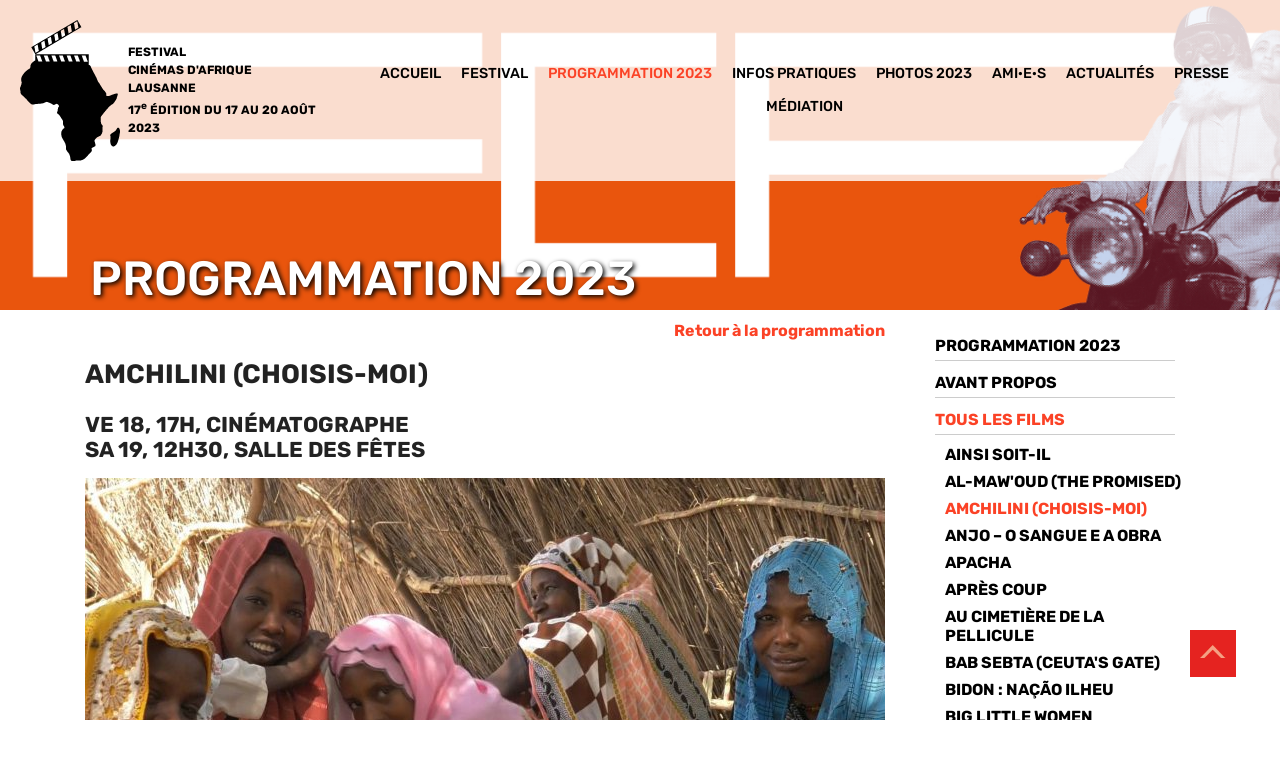

--- FILE ---
content_type: text/html; charset=UTF-8
request_url: https://2023.cine-afrique.ch/amchilini-choisis-moi-fr34096.html
body_size: 9177
content:
<!DOCTYPE html>
<html lang='fr' data-pubdate='1751380982'>
<head>
<meta http-equiv='Content-Type' content='text/html; charset=utf-8'>
<title>Amchilini (choisis-moi) - Festival cinémas d'Afrique - Lausanne - 16e Festival cinémas d'Afrique - Lausanne - 17 au 21 août 2022</title>
<link rel='canonical' href='https://2023.cine-afrique.ch/amchilini-choisis-moi-fr34096.html'>
<meta name='description' content='Découvrez le programme de la 16e édition !'><meta name='application-name' content='webforge' data-swap='{&quot;mq&quot;:&quot;screen and (max-width: 1250px)&quot;,&quot;moves&quot;:[{&quot;e&quot;:&quot;#top2main&quot;,&quot;a&quot;:&quot;before&quot;,&quot;r&quot;:&quot;#bg-image&quot;},{&quot;e&quot;:&quot;#aside&quot;,&quot;a&quot;:&quot;after&quot;,&quot;r&quot;:&quot;#content&quot;}]}'>
<meta name='generator' content='WebForge 312'>
<meta name='xs-csrf-token' content='MjAyMy5jaW5lLWFmcmlxdWUuY2g='>
<meta property='og:title' content='Amchilini (choisis-moi)'>
<meta property='og:type' content='website'>
<meta property='og:description' content='Découvrez le programme de la 16e édition !'>
<meta property='og:url' content='https://2023.cine-afrique.ch/amchilini-choisis-moi-fr34096.html'>
<meta property='og:image' content='https://2023.cine-afrique.ch/files/1688397054-amchilini-choisis-moi-36776.jpg'>
<meta property='og:image:width' content='1024'>
<meta property='og:image:height' content='634'>
<link href='files/1561989079-favicon-16113.png' rel='icon' type='image/png'>
<!--[if IE]><link rel='shortcut icon' type='image/x-icon' href='files/1561989079-favicon-16114.ico'><![endif]-->
<link type='text/css' rel='stylesheet' property='stylesheet' href='1751380982-tpl4-main.css'>
<!--[if lt IE 9]><style type='text/css'>article,aside,details,figcaption,figure,footer,header,hgroup,menu,nav,section{display: block;}</style><script src='js/1381746347-iehack.js'></script><![endif]-->
<script src='1751380982-main.js'></script>
</head>
<body class='p2 p25328 p25332 p34096'>

<div id='bg-image'><div id='tag_8_5' data-settings='{&quot;media-query&quot;:&quot;screen and (max-width: 1250px)&quot;}' data-init='sticky'><div id='top2main'><div id='tag_8_5_0_12'><a id='logo' href='./'><img src='files/1616686052-afrique-vecto-22087.svg' width='356' height='500' alt=''></a><div id='slogan'><div id='tag_8_5_0_12_14_8' class='item_paragraph'><p style='margin-top: 0;margin-bottom: 0'>FESTIVAL<br>CINÉMAS D'AFRIQUE<br>LAUSANNE<br>17<sup>e</sup> ÉDITION DU 17 AU 20 AOÛT 2023</p></div></div></div><div id='menu-and-search'><div id='tag_8_5_0_13_1'><nav id='nav' data-media-query='screen and (max-width: 1250px)' data-sitemap='[{&quot;caption&quot;:&quot;Accueil&quot;,&quot;url&quot;:&quot;.\/&quot;,&quot;show&quot;:true},{&quot;caption&quot;:&quot;Festival&quot;,&quot;url&quot;:&quot;le-festival-fr19.html&quot;,&quot;show&quot;:true,&quot;children&quot;:[{&quot;caption&quot;:&quot;Organisateur\u00b7trice\u00b7s&quot;,&quot;url&quot;:&quot;organisateur-trice-s-fr95.html&quot;,&quot;show&quot;:true},{&quot;caption&quot;:&quot;Partenaires&quot;,&quot;url&quot;:&quot;soutiens-et-sponsors-fr101.html&quot;,&quot;show&quot;:true},{&quot;caption&quot;:&quot;Staff&quot;,&quot;url&quot;:&quot;staff-fr14033.html&quot;,&quot;show&quot;:true,&quot;children&quot;:[{&quot;caption&quot;:&quot;Infos et conditions&quot;,&quot;url&quot;:&quot;infos-et-conditions-fr33973.html&quot;,&quot;show&quot;:true}]},{&quot;caption&quot;:&quot;Job&quot;,&quot;url&quot;:&quot;offre-d-emploi-fr25058.html&quot;,&quot;show&quot;:true},{&quot;caption&quot;:&quot;PHOTOS 2022&quot;,&quot;url&quot;:&quot;me-17-fr32118.html&quot;,&quot;show&quot;:true},{&quot;caption&quot;:&quot;Archives&quot;,&quot;url&quot;:&quot;archives-fr93.html&quot;,&quot;show&quot;:true}]},{&quot;caption&quot;:&quot;Programmation 2023&quot;,&quot;url&quot;:&quot;programme-complet-2023-fr25328.html&quot;,&quot;show&quot;:true,&quot;on&quot;:true,&quot;children&quot;:[{&quot;caption&quot;:&quot;Avant propos&quot;,&quot;url&quot;:&quot;avant-propos-fr25331.html&quot;,&quot;show&quot;:true},{&quot;caption&quot;:&quot;Tous les films&quot;,&quot;url&quot;:&quot;tous-les-films-2023-fr25332.html&quot;,&quot;show&quot;:true,&quot;on&quot;:true,&quot;children&quot;:[{&quot;caption&quot;:&quot;Ainsi soit-il&quot;,&quot;url&quot;:&quot;ainsi-soit-il-fr35233.html&quot;,&quot;show&quot;:true},{&quot;caption&quot;:&quot;AL-Maw&#039;oud (THE PROMISED)&quot;,&quot;url&quot;:&quot;al-maw-oud-the-promised-fr35255.html&quot;,&quot;show&quot;:true},{&quot;caption&quot;:&quot;Amchilini (choisis-moi)&quot;,&quot;url&quot;:&quot;amchilini-choisis-moi-fr34096.html&quot;,&quot;show&quot;:true,&quot;on&quot;:true},{&quot;caption&quot;:&quot;Anjo  \u2013 O SANGUE E A OBRA&quot;,&quot;url&quot;:&quot;anjo-o-sangue-e-a-obra-anjo-le-sang-et-l-uvre-fr35189.html&quot;,&quot;show&quot;:true},{&quot;caption&quot;:&quot;Apacha&quot;,&quot;url&quot;:&quot;apacha-fr35167.html&quot;,&quot;show&quot;:true},{&quot;caption&quot;:&quot;Apr\u00e8s Coup&quot;,&quot;url&quot;:&quot;apres-coup-fr35145.html&quot;,&quot;show&quot;:true},{&quot;caption&quot;:&quot;Au cimeti\u00e8re de la pellicule&quot;,&quot;url&quot;:&quot;au-cimetiere-de-la-pellicule-fr34136.html&quot;,&quot;show&quot;:true},{&quot;caption&quot;:&quot;Bab Sebta (Ceuta&#039;s Gate)&quot;,&quot;url&quot;:&quot;bab-sebta-ceuta-s-gate-fr35123.html&quot;,&quot;show&quot;:true},{&quot;caption&quot;:&quot;BIDON : NA\u00c7\u00c3O ILHEU&quot;,&quot;url&quot;:&quot;bidon-nacao-ilheu-fr35101.html&quot;,&quot;show&quot;:true},{&quot;caption&quot;:&quot;Big Little Women&quot;,&quot;url&quot;:&quot;big-little-women-fr35079.html&quot;,&quot;show&quot;:true},{&quot;caption&quot;:&quot;Boussa&quot;,&quot;url&quot;:&quot;boussa-fr34138.html&quot;,&quot;show&quot;:true},{&quot;caption&quot;:&quot;C&#039;\u00e9tait mieux demain&quot;,&quot;url&quot;:&quot;c-etait-mieux-demain-fr35057.html&quot;,&quot;show&quot;:true},{&quot;caption&quot;:&quot;Ceux sans qui la Terre ne serait pas la Terre&quot;,&quot;url&quot;:&quot;ceux-sans-qui-la-terre-ne-serait-pas-la-terre-fr34178.html&quot;,&quot;show&quot;:true},{&quot;caption&quot;:&quot;Coconutnut head generation&quot;,&quot;url&quot;:&quot;coconut-head-generation-fr34202.html&quot;,&quot;show&quot;:true},{&quot;caption&quot;:&quot;Dona M\u00f3nica&quot;,&quot;url&quot;:&quot;dona-monica-fr35431.html&quot;,&quot;show&quot;:true},{&quot;caption&quot;:&quot;E&#039;Ville&quot;,&quot;url&quot;:&quot;e-ville-fr35387.html&quot;,&quot;show&quot;:true},{&quot;caption&quot;:&quot;EAT bitter&quot;,&quot;url&quot;:&quot;eat-bitter-fr34205.html&quot;,&quot;show&quot;:true},{&quot;caption&quot;:&quot;Element&quot;,&quot;url&quot;:&quot;element-fr34280.html&quot;,&quot;show&quot;:true},{&quot;caption&quot;:&quot;Ethereality&quot;,&quot;url&quot;:&quot;ethereality-fr35409.html&quot;,&quot;show&quot;:true},{&quot;caption&quot;:&quot;Heaven Reaches Down to Reality&quot;,&quot;url&quot;:&quot;heaven-reaches-down-to-earth-fr35365.html&quot;,&quot;show&quot;:true},{&quot;caption&quot;:&quot;Hedi, un vent de libert\u00e9&quot;,&quot;url&quot;:&quot;hedi-un-vent-de-liberte-fr35321.html&quot;,&quot;show&quot;:true},{&quot;caption&quot;:&quot;HENET WARD (WARD ET LA F\u00caTE DU HENN\u00c9)&quot;,&quot;url&quot;:&quot;henet-ward-ward-et-la-fete-du-henne-fr36598.html&quot;,&quot;show&quot;:true},{&quot;caption&quot;:&quot;Katanga Nation&quot;,&quot;url&quot;:&quot;katanga-nation-fr34286.html&quot;,&quot;show&quot;:true},{&quot;caption&quot;:&quot;Kelasi&quot;,&quot;url&quot;:&quot;kelasi-fr35299.html&quot;,&quot;show&quot;:true},{&quot;caption&quot;:&quot;Kendila&quot;,&quot;url&quot;:&quot;kendila-fr35277.html&quot;,&quot;show&quot;:true},{&quot;caption&quot;:&quot;Keratin Day&quot;,&quot;url&quot;:&quot;keratin-day-fr37469.html&quot;,&quot;show&quot;:true},{&quot;caption&quot;:&quot;KIPOU&quot;,&quot;url&quot;:&quot;kipou-fr41075.html&quot;,&quot;show&quot;:true},{&quot;caption&quot;:&quot;KM\u00caDEUS&quot;,&quot;url&quot;:&quot;kmedeus-fr34283.html&quot;,&quot;show&quot;:true},{&quot;caption&quot;:&quot;Kwetu Kwanza&quot;,&quot;url&quot;:&quot;kwetu-kwanza-fr34481.html&quot;,&quot;show&quot;:true},{&quot;caption&quot;:&quot;L&#039;envoy\u00e9e de dieu&quot;,&quot;url&quot;:&quot;l-envoyee-de-dieu-fr35017.html&quot;,&quot;show&quot;:true},{&quot;caption&quot;:&quot;La camionneuse&quot;,&quot;url&quot;:&quot;la-camionneuse-fr34845.html&quot;,&quot;show&quot;:true},{&quot;caption&quot;:&quot;L&#039;ARGENT, LA LIBERT\u00c9, UNE HISTOIRE DU FRANC CFA&quot;,&quot;url&quot;:&quot;l-argent-la-liberte-une-histoire-du-franc-cfa-fr34289.html&quot;,&quot;show&quot;:true},{&quot;caption&quot;:&quot;La Star&quot;,&quot;url&quot;:&quot;la-star-fr35453.html&quot;,&quot;show&quot;:true},{&quot;caption&quot;:&quot;Laazib&quot;,&quot;url&quot;:&quot;laazib-fr34973.html&quot;,&quot;show&quot;:true},{&quot;caption&quot;:&quot;Last Supper (DERNI\u00c8RE C\u00c8NE)&quot;,&quot;url&quot;:&quot;last-supper-derniere-cene-fr34487.html&quot;,&quot;show&quot;:true},{&quot;caption&quot;:&quot;Le mouton de Sada&quot;,&quot;url&quot;:&quot;le-mouton-de-sada-fr34491.html&quot;,&quot;show&quot;:true},{&quot;caption&quot;:&quot;Le spectre de Boko Haram&quot;,&quot;url&quot;:&quot;le-spectre-de-boko-haram-fr34493.html&quot;,&quot;show&quot;:true},{&quot;caption&quot;:&quot;Les Scarifi\u00e9s&quot;,&quot;url&quot;:&quot;les-scarifies-fr34609.html&quot;,&quot;show&quot;:true},{&quot;caption&quot;:&quot;Les Silences du Palais&quot;,&quot;url&quot;:&quot;les-silences-du-palais-fr35475.html&quot;,&quot;show&quot;:true},{&quot;caption&quot;:&quot;Lions&quot;,&quot;url&quot;:&quot;lions-fr34611.html&quot;,&quot;show&quot;:true},{&quot;caption&quot;:&quot;Mami Wata&quot;,&quot;url&quot;:&quot;mami-wata-fr34613.html&quot;,&quot;show&quot;:true},{&quot;caption&quot;:&quot;Mirror, Mirror&quot;,&quot;url&quot;:&quot;mirror-mirror-fr34615.html&quot;,&quot;show&quot;:true},{&quot;caption&quot;:&quot;Mulika&quot;,&quot;url&quot;:&quot;mulika-fr34617.html&quot;,&quot;show&quot;:true},{&quot;caption&quot;:&quot;Mutant&quot;,&quot;url&quot;:&quot;mutant-fr34619.html&quot;,&quot;show&quot;:true},{&quot;caption&quot;:&quot;Nayola&quot;,&quot;url&quot;:&quot;nayola-fr34621.html&quot;,&quot;show&quot;:true},{&quot;caption&quot;:&quot;Or de vie&quot;,&quot;url&quot;:&quot;or-de-vie-fr34834.html&quot;,&quot;show&quot;:true},{&quot;caption&quot;:&quot;Our lady of the Chinese Shop&quot;,&quot;url&quot;:&quot;our-lady-of-the-chinese-shop-fr34623.html&quot;,&quot;show&quot;:true},{&quot;caption&quot;:&quot;papa \u00e9ric le tendre&quot;,&quot;url&quot;:&quot;papa-eric-le-tendre-fr34836.html&quot;,&quot;show&quot;:true},{&quot;caption&quot;:&quot;Rehearsal&quot;,&quot;url&quot;:&quot;rehearsal-fr37635.html&quot;,&quot;show&quot;:true},{&quot;caption&quot;:&quot;REZILIANS (R\u00e9silience)&quot;,&quot;url&quot;:&quot;rezilians-resilience-fr40991.html&quot;,&quot;show&quot;:true},{&quot;caption&quot;:&quot;Sabryia&quot;,&quot;url&quot;:&quot;sabriya-fr35585.html&quot;,&quot;show&quot;:true},{&quot;caption&quot;:&quot;Sahbety (MY GIRL FRIEND)&quot;,&quot;url&quot;:&quot;sahbety-my-girl-friend-fr35343.html&quot;,&quot;show&quot;:true},{&quot;caption&quot;:&quot;Saloum&quot;,&quot;url&quot;:&quot;saloum-fr34840.html&quot;,&quot;show&quot;:true},{&quot;caption&quot;:&quot;Satin rouge&quot;,&quot;url&quot;:&quot;satin-rouge-fr35563.html&quot;,&quot;show&quot;:true},{&quot;caption&quot;:&quot;Shimoni&quot;,&quot;url&quot;:&quot;shimoni-fr34842.html&quot;,&quot;show&quot;:true},{&quot;caption&quot;:&quot;simin zetwal (Regarde les \u00e9toiles)&quot;,&quot;url&quot;:&quot;simin-zetwal-regarde-les-etoiles-fr34838.html&quot;,&quot;show&quot;:true},{&quot;caption&quot;:&quot;Souad&quot;,&quot;url&quot;:&quot;souad-fr35541.html&quot;,&quot;show&quot;:true},{&quot;caption&quot;:&quot;SUMARA MARE&quot;,&quot;url&quot;:&quot;sumara-mare-fr35519.html&quot;,&quot;show&quot;:true},{&quot;caption&quot;:&quot;TAPIS VERT (L\u2019homme qui arr\u00eata le d\u00e9sert)&quot;,&quot;url&quot;:&quot;tapis-vert-l-homme-qui-arreta-le-desert-fr41067.html&quot;,&quot;show&quot;:true},{&quot;caption&quot;:&quot;The Dam (Le barrage)&quot;,&quot;url&quot;:&quot;the-dam-le-barrage-fr34489.html&quot;,&quot;show&quot;:true},{&quot;caption&quot;:&quot;THE GAZE OF THE STARS (Le Regard des \u00e9toiles)&quot;,&quot;url&quot;:&quot;the-gaze-of-the-stars-le-regard-des-etoiles-fr35607.html&quot;,&quot;show&quot;:true},{&quot;caption&quot;:&quot;The pyramid&quot;,&quot;url&quot;:&quot;the-pyramid-fr34844.html&quot;,&quot;show&quot;:true},{&quot;caption&quot;:&quot;TRANOM-BAKOLY... (A DOLL HOUSE...)&quot;,&quot;url&quot;:&quot;tranom-bakoly-a-doll-house-fr34075.html&quot;,&quot;show&quot;:true},{&quot;caption&quot;:&quot;tsutsue&quot;,&quot;url&quot;:&quot;tsutsue-fr34847.html&quot;,&quot;show&quot;:true},{&quot;caption&quot;:&quot;Uje&quot;,&quot;url&quot;:&quot;uje-fr34849.html&quot;,&quot;show&quot;:true},{&quot;caption&quot;:&quot;ULIME&quot;,&quot;url&quot;:&quot;ulime-fr37505.html&quot;,&quot;show&quot;:true},{&quot;caption&quot;:&quot;White Afro&quot;,&quot;url&quot;:&quot;white-afro-fr35651.html&quot;,&quot;show&quot;:true},{&quot;caption&quot;:&quot;will my parents come to see me&quot;,&quot;url&quot;:&quot;will-my-parents-come-to-see-me-fr35629.html&quot;,&quot;show&quot;:true},{&quot;caption&quot;:&quot;Xal\u00e9, les blessures de l&#039;enfance&quot;,&quot;url&quot;:&quot;xale-les-blessures-de-l-enfance-fr34853.html&quot;,&quot;show&quot;:true},{&quot;caption&quot;:&quot;Your&#039;e my favorite place&quot;,&quot;url&quot;:&quot;your-e-my-favorite-place-fr34855.html&quot;,&quot;show&quot;:true},{&quot;caption&quot;:&quot;ziwa (le lac)&quot;,&quot;url&quot;:&quot;ziwa-le-lac-fr34971.html&quot;,&quot;show&quot;:true}]},{&quot;caption&quot;:&quot;R\u00c9ALIT\u00c9 VIRTUELLE 360\u00b0&quot;,&quot;url&quot;:&quot;realite-virtuelle-360-fr41119.html&quot;,&quot;show&quot;:true},{&quot;caption&quot;:&quot;S\u00c9ANCE JEUNE PUBLIC&quot;,&quot;url&quot;:&quot;seance-jeune-public-fr38945.html&quot;,&quot;show&quot;:true},{&quot;caption&quot;:&quot;Masterclass&quot;,&quot;url&quot;:&quot;masterclass-dora-bouchoucha-fr37549.html&quot;,&quot;show&quot;:true},{&quot;caption&quot;:&quot;Rencontre&quot;,&quot;url&quot;:&quot;rencontres-parlons-cinema-fr25333.html&quot;,&quot;show&quot;:true},{&quot;caption&quot;:&quot;Spectacle&quot;,&quot;url&quot;:&quot;spectacle-fr36894.html&quot;,&quot;show&quot;:true},{&quot;caption&quot;:&quot;Atelier&quot;,&quot;url&quot;:&quot;atelier-noircir-wikipedia-fr37548.html&quot;,&quot;show&quot;:true},{&quot;caption&quot;:&quot;Musique&quot;,&quot;url&quot;:&quot;musique-et-evenement-fr25334.html&quot;,&quot;show&quot;:true}]},{&quot;caption&quot;:&quot;Infos pratiques&quot;,&quot;url&quot;:&quot;infos-pratiques-fr30375.html&quot;,&quot;show&quot;:true,&quot;children&quot;:[{&quot;caption&quot;:&quot;Accessibilit\u00e9&quot;,&quot;url&quot;:&quot;accessibilite-fr36537.html&quot;,&quot;show&quot;:true,&quot;children&quot;:[{&quot;caption&quot;:&quot;Programme&quot;,&quot;url&quot;:&quot;programme-2023-fr40970.html&quot;,&quot;show&quot;:true}]},{&quot;caption&quot;:&quot;Contact&quot;,&quot;url&quot;:&quot;contact-fr30379.html&quot;,&quot;show&quot;:true},{&quot;caption&quot;:&quot;Liens&quot;,&quot;url&quot;:&quot;liens-fr102.html&quot;,&quot;show&quot;:true}]},{&quot;caption&quot;:&quot;Photos 2023&quot;,&quot;url&quot;:&quot;je-17-fr43804.html&quot;,&quot;show&quot;:true},{&quot;caption&quot;:&quot;Ami\u00b7e\u00b7s&quot;,&quot;url&quot;:&quot;adherez-aux-ami-e-s-du-festival-fr99.html&quot;,&quot;show&quot;:true},{&quot;caption&quot;:&quot;Actualit\u00e9s&quot;,&quot;url&quot;:&quot;actualites-fr11399.html&quot;,&quot;show&quot;:true,&quot;children&quot;:[{&quot;caption&quot;:&quot;Newsletter&quot;,&quot;url&quot;:&quot;newsletter-fr35045.html&quot;,&quot;show&quot;:true}]},{&quot;caption&quot;:&quot;Presse&quot;,&quot;url&quot;:&quot;presse-fr13665.html&quot;,&quot;show&quot;:true,&quot;children&quot;:[{&quot;caption&quot;:&quot;Revue de presse&quot;,&quot;url&quot;:&quot;revue-de-presse-fr32921.html&quot;,&quot;show&quot;:true}]},{&quot;caption&quot;:&quot;M\u00e9DIATION&quot;,&quot;url&quot;:&quot;mediation-culturelle-fr43102.html&quot;,&quot;show&quot;:true}]' data-settings='{&quot;size&quot;:40,&quot;bgcolor&quot;:&quot;#FB4226&quot;,&quot;background-rgba&quot;:&quot;rgba(0,0,0,0.3)&quot;,&quot;border-rgba&quot;:&quot;rgba(0, 0, 0, 1)&quot;,&quot;highlight-rgba&quot;:&quot;rgba(255,255,255, 0.2)&quot;,&quot;txtcolor&quot;:&quot;#ffffff&quot;,&quot;iconcolor&quot;:&quot;#ffffff&quot;,&quot;font-family&quot;:&quot;&#039;Rubik&#039;,Arial,Helvetica,sans-serif&quot;,&quot;text-transform&quot;:&quot;uppercase&quot;,&quot;font-variant&quot;:false,&quot;position&quot;:[&quot;after&quot;,&quot;top2main&quot;],&quot;dropdown-levels&quot;:&quot;1&quot;}'><ul class='level0'><li><a href='./'>Accueil</a></li><li class='has-children'><a href='le-festival-fr19.html'>Festival</a><div class='level1 sub list'><ul><li class='parent'><a href='le-festival-fr19.html'>Festival</a></li><li class='no-children'><a href='organisateur-trice-s-fr95.html'>Organisateur·trice·s</a><div class='level2 sub'><ul></ul></div></li><li class='no-children'><a href='soutiens-et-sponsors-fr101.html'>Partenaires</a><div class='level2 sub'><ul></ul></div></li><li class='no-children'><a href='staff-fr14033.html'>Staff</a><div class='level2 sub'><ul></ul></div></li><li class='no-children'><a href='offre-d-emploi-fr25058.html'>Job</a><div class='level2 sub'><ul></ul></div></li><li class='no-children'><a href='me-17-fr32118.html'>PHOTOS 2022</a><div class='level2 sub'><ul></ul></div></li><li class='no-children'><a href='archives-fr93.html'>Archives</a><div class='level2 sub'><ul></ul></div></li></ul></div></li><li class='on has-children'><a class='on' href='programme-complet-2023-fr25328.html'>Programmation 2023</a><div class='level1 sub list'><ul><li class='parent'><a href='programme-complet-2023-fr25328.html'>Programmation 2023</a></li><li class='no-children'><a href='avant-propos-fr25331.html'>Avant propos</a><div class='level2 sub'><ul></ul></div></li><li class='on no-children'><a class='on' href='tous-les-films-2023-fr25332.html'>Tous les films</a><div class='level2 sub'><ul></ul></div></li><li class='no-children'><a href='realite-virtuelle-360-fr41119.html'>RÉALITÉ VIRTUELLE 360°</a><div class='level2 sub'><ul></ul></div></li><li class='no-children'><a href='seance-jeune-public-fr38945.html'>SÉANCE JEUNE PUBLIC</a><div class='level2 sub'><ul></ul></div></li><li class='no-children'><a href='masterclass-dora-bouchoucha-fr37549.html'>Masterclass</a><div class='level2 sub'><ul></ul></div></li><li class='no-children'><a href='rencontres-parlons-cinema-fr25333.html'>Rencontre</a><div class='level2 sub'><ul></ul></div></li><li class='no-children'><a href='spectacle-fr36894.html'>Spectacle</a><div class='level2 sub'><ul></ul></div></li><li class='no-children'><a href='atelier-noircir-wikipedia-fr37548.html'>Atelier</a><div class='level2 sub'><ul></ul></div></li><li class='no-children'><a href='musique-et-evenement-fr25334.html'>Musique</a><div class='level2 sub'><ul></ul></div></li></ul></div></li><li class='has-children'><a href='infos-pratiques-fr30375.html'>Infos pratiques</a><div class='level1 sub list'><ul><li class='parent'><a href='infos-pratiques-fr30375.html'>Infos pratiques</a></li><li class='no-children'><a href='accessibilite-fr36537.html'>Accessibilité</a><div class='level2 sub'><ul></ul></div></li><li class='no-children'><a href='contact-fr30379.html'>Contact</a><div class='level2 sub'><ul></ul></div></li><li class='no-children'><a href='liens-fr102.html'>Liens</a><div class='level2 sub'><ul></ul></div></li></ul></div></li><li><a href='je-17-fr43804.html'>Photos 2023</a></li><li><a href='adherez-aux-ami-e-s-du-festival-fr99.html'>Ami·e·s</a></li><li class='has-children'><a href='actualites-fr11399.html'>Actualités</a><div class='level1 sub list'><ul><li class='parent'><a href='actualites-fr11399.html'>Actualités</a></li><li class='no-children'><a href='newsletter-fr35045.html'>Newsletter</a><div class='level2 sub'><ul></ul></div></li></ul></div></li><li class='has-children'><a href='presse-fr13665.html'>Presse</a><div class='level1 sub list'><ul><li class='parent'><a href='presse-fr13665.html'>Presse</a></li><li class='no-children'><a href='revue-de-presse-fr32921.html'>Revue de presse</a><div class='level2 sub'><ul></ul></div></li></ul></div></li><li><a href='mediation-culturelle-fr43102.html'>MéDIATION</a></li></ul></nav></div></div></div></div><div id='bg-image-texts'><div id='titre'><div id='tag_8_6_1_0' class='item_paragraph'><p style='margin-top: 0;margin-bottom: 0'>PROGRAMMATION 2023</p></div></div></div></div><div id='middleex'><div id='main'><div id='tag_9_2_4'><div id='googlesearchin'></div><div id='content' class='container'><!--start_content--><div class='bloc_paragraph wiki texal_right'><p style='margin-top: 0;margin-bottom: 0'><a href='programme-complet-2023-fr25328.html#je-17-30824-ve-18-25301-sa-19-25308-di-20-25318-A25286' title='JE 17 / VE 18 / SA 19 / DI 20'>Retour à la programmation</a></p></div><div class='bloc_layout fxt_ext Lc_800 Ln_PL  _layout'><div class='columns'><div class='container col_0'><h1 class='bloc_title'>Amchilini (choisis-moi)</h1><h2 id='ve-18-17h-cinematographe-sa-19-12h30-salle-des-A34100' class='bloc_title'>VE 18, 17h, Cinématographe<br>SA 19, 12h30, Salle des fêtes</h2><div class='bloc_image'><figure class='imc_hidden fx_resize'><a href='files/1688397054--36776.jpg' data-zoom='zoom|1024|634' class='thumb'><img src='files/1688397054--36775.jpg' width='800' height='495' alt='image' data-images='[{&quot;w&quot;:800,&quot;h&quot;:495,&quot;url&quot;:&quot;files\/1688397054--36775.jpg&quot;},{&quot;w&quot;:1024,&quot;h&quot;:634,&quot;url&quot;:&quot;files\/1688397054--36776.jpg&quot;}]'></a></figure></div><div class='bloc_layout fxt_ext Lc_386_28_386 Ln_2D  _layout'><div class='columns'><div class='container col_0'><div class='bloc_paragraph wiki texal_justify'><p style='margin-top: 0'><strong>Kader Allamine</strong><br>Tchad, France, Côte d'Ivoire | 2023 | Documentaire | 69’ | VO ST FR | 16/16</p><p>Dans le canton de Boutefil aux portes du désert tchadien, l’iman accuse  les femmes célibataires d’être à l’origine de la colère divine qui s’abat sur le village. Les chefs de villages décident d’organiser une cérémonie traditionnelle, l’Amchilini, qui consiste à obliger toutes les femmes non mariées à choisir un époux. Mais des voix s’élèvent, surtout chez les jeunes  filles,  pour  s’opposer  à  ce  qu’elles  considèrent  comme  une  atteinte  à  leur dignité et à leur liberté. Elles revendiquent leurs droits d’égalité et d’autonomie par rapport aux hommes.</p><p style='margin-bottom: 0'><strong>En présence du réalisateur</strong></p></div><div class='bloc_button bt_000000'><a href='https://infomaniak.events/shop/1e6oxnxkSl/event/1007970/' target='_blank' class='external' rel='noopener'><span>Acheter 18.08</span></a></div><div class='bloc_button bt_000000'><a href='https://infomaniak.events/shop/1e6oxnxkSl/event/1008237/' target='_blank' class='external' rel='noopener'><span>Acheter 19.08</span></a></div></div><div class='container col_1'><div class='bloc_embed'><figure data-embeded='560|315|https://www.youtube.com/embed/iAABv6Mj-Zs?autoplay=1&amp;rel=0' data-settings='{&quot;render_mode&quot;:null}' data-cookie-policy='youtube' data-cookie-category='embeded' class='embeder' style='position:relative'><img src='files/1688397213-amchilini-fille-eau-36779.jpg' width='386' height='290' style='display: block' alt='video'></figure></div><div class='bloc_paragraph wiki'><p style='margin-top: 0;margin-bottom: 0'><strong>CONTACT :</strong><br>Toumai Film Poduction<br>toumaiprod.films@gmail.com</p></div></div></div></div><div class='bloc_layout fxt_ext Lc_386_28_386 Ln_2D  _layout'><div class='columns'><div class='container col_0'><div class='bloc_paragraph wiki texal_left'><p style='margin-top: 0;margin-bottom: 0'><a href='programme-complet-2023-fr25328.html#je-17-30824-ve-18-25301-sa-19-25308-di-20-25318-A25286' title='JE 17 / VE 18 / SA 19 / DI 20'>Retour à la programmation</a></p></div></div><div class='container col_1'><div class='bloc_paragraph wiki texal_right'><p style='margin-top: 0;margin-bottom: 0'><a href='tous-les-films-2023-fr25332.html#panorama-25446-retrospective-25413-focus-25412-A25411' title='Panorama / Rétrospective / Focus  / Cartes blanches  / Open air / Courts-métrages'>Tous les films</a></p></div></div></div></div></div></div></div><!--end_content--></div></div><div id='colright'><div id='subnav'><ul><li><a href='programme-complet-2023-fr25328.html'><span>Programmation 2023</span></a></li><li><a href='avant-propos-fr25331.html'><span>Avant propos</span></a></li><li class='on'><a class='on' href='tous-les-films-2023-fr25332.html'><span>Tous les films</span></a><div class='subnav'><ul><li><a href='ainsi-soit-il-fr35233.html'>Ainsi soit-il</a></li><li><a href='al-maw-oud-the-promised-fr35255.html'>AL-Maw'oud (THE PROMISED)</a></li><li class='on final'><a class='on' href='amchilini-choisis-moi-fr34096.html'>Amchilini (choisis-moi)</a></li><li><a href='anjo-o-sangue-e-a-obra-anjo-le-sang-et-l-uvre-fr35189.html'>Anjo  – O SANGUE E A OBRA</a></li><li><a href='apacha-fr35167.html'>Apacha</a></li><li><a href='apres-coup-fr35145.html'>Après Coup</a></li><li><a href='au-cimetiere-de-la-pellicule-fr34136.html'>Au cimetière de la pellicule</a></li><li><a href='bab-sebta-ceuta-s-gate-fr35123.html'>Bab Sebta (Ceuta's Gate)</a></li><li><a href='bidon-nacao-ilheu-fr35101.html'>BIDON : NAÇÃO ILHEU</a></li><li><a href='big-little-women-fr35079.html'>Big Little Women</a></li><li><a href='boussa-fr34138.html'>Boussa</a></li><li><a href='c-etait-mieux-demain-fr35057.html'>C'était mieux demain</a></li><li><a href='ceux-sans-qui-la-terre-ne-serait-pas-la-terre-fr34178.html'>Ceux sans qui la Terre ne serait pas la Terre</a></li><li><a href='coconut-head-generation-fr34202.html'>Coconutnut head generation</a></li><li><a href='dona-monica-fr35431.html'>Dona Mónica</a></li><li><a href='e-ville-fr35387.html'>E'Ville</a></li><li><a href='eat-bitter-fr34205.html'>EAT bitter</a></li><li><a href='element-fr34280.html'>Element</a></li><li><a href='ethereality-fr35409.html'>Ethereality</a></li><li><a href='heaven-reaches-down-to-earth-fr35365.html'>Heaven Reaches Down to Reality</a></li><li><a href='hedi-un-vent-de-liberte-fr35321.html'>Hedi, un vent de liberté</a></li><li><a href='henet-ward-ward-et-la-fete-du-henne-fr36598.html'>HENET WARD (WARD ET LA FÊTE DU HENNÉ)</a></li><li><a href='katanga-nation-fr34286.html'>Katanga Nation</a></li><li><a href='kelasi-fr35299.html'>Kelasi</a></li><li><a href='kendila-fr35277.html'>Kendila</a></li><li><a href='keratin-day-fr37469.html'>Keratin Day</a></li><li><a href='kipou-fr41075.html'>KIPOU</a></li><li><a href='kmedeus-fr34283.html'>KMÊDEUS</a></li><li><a href='kwetu-kwanza-fr34481.html'>Kwetu Kwanza</a></li><li><a href='l-envoyee-de-dieu-fr35017.html'>L'envoyée de dieu</a></li><li><a href='la-camionneuse-fr34845.html'>La camionneuse</a></li><li><a href='l-argent-la-liberte-une-histoire-du-franc-cfa-fr34289.html'>L'ARGENT, LA LIBERTÉ, UNE HISTOIRE DU FRANC CFA</a></li><li><a href='la-star-fr35453.html'>La Star</a></li><li><a href='laazib-fr34973.html'>Laazib</a></li><li><a href='last-supper-derniere-cene-fr34487.html'>Last Supper (DERNIÈRE CÈNE)</a></li><li><a href='le-mouton-de-sada-fr34491.html'>Le mouton de Sada</a></li><li><a href='le-spectre-de-boko-haram-fr34493.html'>Le spectre de Boko Haram</a></li><li><a href='les-scarifies-fr34609.html'>Les Scarifiés</a></li><li><a href='les-silences-du-palais-fr35475.html'>Les Silences du Palais</a></li><li><a href='lions-fr34611.html'>Lions</a></li><li><a href='mami-wata-fr34613.html'>Mami Wata</a></li><li><a href='mirror-mirror-fr34615.html'>Mirror, Mirror</a></li><li><a href='mulika-fr34617.html'>Mulika</a></li><li><a href='mutant-fr34619.html'>Mutant</a></li><li><a href='nayola-fr34621.html'>Nayola</a></li><li><a href='or-de-vie-fr34834.html'>Or de vie</a></li><li><a href='our-lady-of-the-chinese-shop-fr34623.html'>Our lady of the Chinese Shop</a></li><li><a href='papa-eric-le-tendre-fr34836.html'>papa éric le tendre</a></li><li><a href='rehearsal-fr37635.html'>Rehearsal</a></li><li><a href='rezilians-resilience-fr40991.html'>REZILIANS (Résilience)</a></li><li><a href='sabriya-fr35585.html'>Sabryia</a></li><li><a href='sahbety-my-girl-friend-fr35343.html'>Sahbety (MY GIRL FRIEND)</a></li><li><a href='saloum-fr34840.html'>Saloum</a></li><li><a href='satin-rouge-fr35563.html'>Satin rouge</a></li><li><a href='shimoni-fr34842.html'>Shimoni</a></li><li><a href='simin-zetwal-regarde-les-etoiles-fr34838.html'>simin zetwal (Regarde les étoiles)</a></li><li><a href='souad-fr35541.html'>Souad</a></li><li><a href='sumara-mare-fr35519.html'>SUMARA MARE</a></li><li><a href='tapis-vert-l-homme-qui-arreta-le-desert-fr41067.html'>TAPIS VERT (L’homme qui arrêta le désert)</a></li><li><a href='the-dam-le-barrage-fr34489.html'>The Dam (Le barrage)</a></li><li><a href='the-gaze-of-the-stars-le-regard-des-etoiles-fr35607.html'>THE GAZE OF THE STARS (Le Regard des étoiles)</a></li><li><a href='the-pyramid-fr34844.html'>The pyramid</a></li><li><a href='tranom-bakoly-a-doll-house-fr34075.html'>TRANOM-BAKOLY... (A DOLL HOUSE...)</a></li><li><a href='tsutsue-fr34847.html'>tsutsue</a></li><li><a href='uje-fr34849.html'>Uje</a></li><li><a href='ulime-fr37505.html'>ULIME</a></li><li><a href='white-afro-fr35651.html'>White Afro</a></li><li><a href='will-my-parents-come-to-see-me-fr35629.html'>will my parents come to see me</a></li><li><a href='xale-les-blessures-de-l-enfance-fr34853.html'>Xalé, les blessures de l'enfance</a></li><li><a href='your-e-my-favorite-place-fr34855.html'>Your'e my favorite place</a></li><li><a href='ziwa-le-lac-fr34971.html'>ziwa (le lac)</a></li></ul></div></li><li><a href='realite-virtuelle-360-fr41119.html'><span>RÉALITÉ VIRTUELLE 360°</span></a></li><li><a href='seance-jeune-public-fr38945.html'><span>SÉANCE JEUNE PUBLIC</span></a></li><li><a href='masterclass-dora-bouchoucha-fr37549.html'><span>Masterclass</span></a></li><li><a href='rencontres-parlons-cinema-fr25333.html'><span>Rencontre</span></a></li><li><a href='spectacle-fr36894.html'><span>Spectacle</span></a></li><li><a href='atelier-noircir-wikipedia-fr37548.html'><span>Atelier</span></a></li><li><a href='musique-et-evenement-fr25334.html'><span>Musique</span></a></li></ul></div><div id='aside' class='container'><!--start_aside--><div class='bloc_button bt_000000'><a href='programme-complet-2023-fr25328.html'><span>Programmation 2023</span></a></div><div class='bloc_button bt_000000'><a href='infos-pratiques-fr30375.html'><span>Infos pratiques &amp; accessibilité</span></a></div><div class='bloc_button bt_000000'><a href='newsletter-fr35045.html'><span>Newsletter</span></a></div><!--end_aside--></div></div><div style='float: none; margin: 0; clear: both'></div></div><div style='float: none; margin: 0; clear: both'></div></div><div id='footerEx1'><div id='footer1'><div class='fastlinks'><ul><li class='fastlink0'><a href='plan-du-site-fr88.html'>Plan du site</a></li><li class='fastlink1'><a href='mentions-legales-fr33658.html'>Mentions légales</a></li></ul></div><a href='#' title='Réglages cookies' class='cookies' data-cc='c-settings'><svg xmlns="http://www.w3.org/2000/svg" viewBox="0 0 1000 1000">
	<path d="M500 0 103 150v294c0 456 397 556 397 556s397-104 397-556V150Zm-53 235h106v98a175 175 0 0 1 65 38l85-49 53 92-85 49a175 175 0 0 1 4 37 175 175 0 0 1-4 38l85 48-53 92-85-49a175 175 0 0 1-65 38v98H447v-98a175 175 0 0 1-65-38l-85 49-53-92 85-49a175 175 0 0 1-4-37 175 175 0 0 1 4-38l-85-48 53-92 85 49a175 175 0 0 1 65-38zm53 181a84 84 0 0 0-84 84 84 84 0 0 0 84 84 84 84 0 0 0 84-84 84 84 0 0 0-84-84Z"/>
</svg></a><div title='Version imprimable' data-cap-print='Imprimer' data-cap-close='Fermer' class='printbt'><svg xmlns="http://www.w3.org/2000/svg" viewBox="0 0 1000 1000">
    <path d="M202 0h596v261H202zM83 296c-46 0-83 37-83 82v404h181v218h638V782h181V378c0-45-37-82-83-82H83zm682 94h135v119H765V390zM229 624h542v328H229V624z"/>
</svg></div><div id='tag_10_2_6'><a href='https://www.facebook.com/FestivalcinemasdafriqueLausanne/' target='_blank' class='facebook'><div class='icon'><svg xmlns="http://www.w3.org/2000/svg" viewBox="0 0 1000 1000">
	<path d="M690,1000V613h130l20-151H690v-96c0-44,12-74,75-74h80V157  c-14-2-61-6-117-6C613,151,534,221,534,351v111H404v151h130V1000H690z" />
</svg>
</div></a><a href='https://www.instagram.com/festivalcinemasdafrique/' target='_blank' class='instagram'><div class='icon'><svg viewBox="0 0 1000 1000" xmlns="http://www.w3.org/2000/svg">
	<path d="M500,220c91,0,102,0,138,2c33,2,51,7,63,12c16,6,27,14,39,26c12,12,19,23,26,39c5,12,10,30,12,63c2,36,2,47,2,138s-0,102-2,138c-2,33-7,51-12,63c-6,16-14,27-26,39c-12,12-23,19-39,26c-12,5-30,10-63,12c-36,2-47,2-138,2s-102-0-138-2c-33-2-51-7-63-12c-16-6-27-14-39-26c-12-12-19-23-26-39c-5-12-10-30-12-63c-2-36-2-47-2-138s0-102,2-138c2-33,7-51,12-63c6-16,14-27,26-39c12-12,23-19,39-26c12-5,30-10,63-12C398,221,409,220,500,220M500,159c-93,0-104,0-141,2c-36,2-61,7-83,16C254,185,235,197,216,216c-19,19-31,38-39,61c-8,22-14,47-16,83c-2,36-2,48-2,141c0,93,0,104,2,141c2,36,7,61,16,83C185,746,197,765,216,784c19,19,38,31,61,39c22,8,47,14,83,16c36,2,48,2,141,2s104-0,141-2c36-2,61-7,83-16C746,815,765,803,784,784c19-19,31-38,39-61c8-22,14-47,16-83c2-36,2-48,2-141s-0-104-2-141c-2-36-7-61-16-83C815,254,803,235,784,216c-19-19-38-31-61-39c-22-8-47-14-83-16C604,159,593,159,500,159L500,159z"/>
	<path d="M500,325c-97,0-175,79-175,175S403,675,500,675S675,597,675,500S597,325,500,325zM500,614c-63,0-114-51-114-114S437,386,500,386c63,0,114,51,114,114S563,614,500,614z"/>
	<circle cx="682" cy="318" r="41"/>
</svg></div></a><a href='newsletter-fr25135.html' class='newsletter'><div class='icon'><svg xmlns="http://www.w3.org/2000/svg" viewBox="0 0 1000 1000">
<path d="M 365,573 121,508 814,224 Z"/>
<path d="M 816,693 521,616 830,228 Z"/>
<path d="m 471,773 47,-150 93,26 z"/>
<path d="M 460,776 375,581 793,254 504,613 Z"/>
</svg></div></a></div><div class='tag_share'><span class='main'><svg xmlns='http://www.w3.org/2000/svg' viewBox='0 0 32 32' height='20' width='20'><g><circle r='4' cy='16' cx='8' /><circle r='4' cy='8' cx='24' /><circle r='4' cy='24' cx='24' /><path d='m 8,14.7 16,-8 1,2 -16,8 z' /><path d='m 8,17.2 16,8 1,-2 -16,-8 z' /></g></svg></span><div class='sharelist' style='display: none'><a data-name='facebook' class='share' href='#' title='Partager sur Facebook' target='_blank'><span class='icon' style='background-position:-48px 0'></span></a><a data-name='twitter' class='share' href='#' title='Partager sur Twitter' target='_blank'><span class='icon' style='background-position:-0px 0'></span></a><a data-name='linkedin' class='share' href='#' title='Partager sur LinkedIn' target='_blank'><span class='icon' style='background-position:-336px 0'></span></a><a data-name='qrcode' class='share' href='files/1696602201-qrcode-34097.png' title='Afficher le QR-Code' data-zoom='zoom|350|350'><span class='icon' style='background-position:-288px 0'><img class='icon' src='files/1696602201-qrcode-34097.png' width='24' height='24' alt='qr-code' style='visibility: hidden;'></span></a></div></div></div><div style='float: none; margin: 0; clear: both'></div></div><div id='footerEx2'><div id='footer2'><div id='footer2' class='container'><!--start_footer2--><div class='bloc_layout fxt_ext Lc_358_38_754 Ln_1T2T  _layout'><div class='columns'><div class='container col_0'><div class='bloc_paragraph wiki'><h4 style='margin-top: 0'>Festival cinémas d'Afrique - Lausanne</h4><p>Rue de Genève 52<br>CH-1004 Lausanne</p><p style='margin-bottom: 0'><a href='#vasb$pvarznfqnsevdhr.pu' class='email'>#vasb$pvarznfqnsevdhr.pu</a></p></div><div class='bloc_paragraph wiki'><p style='margin-top: 0;margin-bottom: 0'>©2021-2022</p></div></div><div class='container col_1'></div></div></div><!--end_footer2--></div><a id='powered' href='https://www.webforge.ch' rel='nofollow' title='Modifier son site internet avec WebForge' target='_blank'><img src='models/corporate/webforge/powered-2022_white.png' alt='Propulsé par le CMS WebForge' width='68' height='20'></a><a id='designby' href='http://www.inforweb.ch' target='_blank' rel='nofollow'><img src='models/designers/inforweb/designby_dark.png' alt='Design par inforweb' width='89' height='10'></a><a id='tag_11_1_5' class='item_imglink' href='#'><img src='files/1616702977-haut-de-page-22107.png' width='46' height='47' alt='Haut de page'></a></div></div>
</body>
</html>

--- FILE ---
content_type: text/css
request_url: https://2023.cine-afrique.ch/1751380982-tpl4-main.css
body_size: 35329
content:
:root{--cc-bg:#fff;--cc-text:#2d4156;--cc-btn-primary-bg:#2d4156;--cc-btn-primary-text:var(--cc-bg);--cc-btn-primary-hover-bg:#1d2e38;--cc-btn-secondary-bg:#eaeff2;--cc-btn-secondary-text:var(--cc-text);--cc-btn-secondary-hover-bg:#d8e0e6;--cc-toggle-bg-off:#919ea6;--cc-toggle-bg-on:var(--cc-btn-primary-bg);--cc-toggle-bg-readonly:#d5dee2;--cc-toggle-knob-bg:#fff;--cc-toggle-knob-icon-color:#ecf2fa;--cc-block-text:var(--cc-text);--cc-cookie-category-block-bg:#f0f4f7;--cc-cookie-category-block-bg-hover:#e9eff4;--cc-section-border:#f1f3f5;--cc-cookie-table-border:#e9edf2;--cc-overlay-bg:rgba(4, 6, 8, .85);--cc-webkit-scrollbar-bg:#cfd5db;--cc-webkit-scrollbar-bg-hover:#9199a0}.c_darkmode{--cc-bg:#181b1d;--cc-text:#d8e5ea;--cc-btn-primary-bg:#a6c4dd;--cc-btn-primary-text:#000;--cc-btn-primary-hover-bg:#c2dff7;--cc-btn-secondary-bg:#33383c;--cc-btn-secondary-text:var(--cc-text);--cc-btn-secondary-hover-bg:#3e454a;--cc-toggle-bg-off:#667481;--cc-toggle-bg-on:var(--cc-btn-primary-bg);--cc-toggle-bg-readonly:#454c54;--cc-toggle-knob-bg:var(--cc-cookie-category-block-bg);--cc-toggle-knob-icon-color:var(--cc-bg);--cc-block-text:#b3bfc5;--cc-cookie-category-block-bg:#23272a;--cc-cookie-category-block-bg-hover:#2b3035;--cc-section-border:#292d31;--cc-cookie-table-border:#2b3035;--cc-webkit-scrollbar-bg:#667481;--cc-webkit-scrollbar-bg-hover:#9199a0}.cc_div *,.cc_div :after,.cc_div :before{-webkit-box-sizing:border-box;box-sizing:border-box;float:none;font-style:inherit;font-variant:normal;font-weight:inherit;font-family:inherit;line-height:1.2;font-size:1em;transition:none;animation:none;margin:0;padding:0;text-transform:none;letter-spacing:unset;color:inherit;background:0 0;border:none;box-shadow:none;text-decoration:none;text-align:left;visibility:unset}.cc_div{font-size:16px;font-weight:400;font-family:-apple-system,BlinkMacSystemFont,"Segoe UI",Roboto,Helvetica,Arial,sans-serif,"Apple Color Emoji","Segoe UI Emoji","Segoe UI Symbol";-webkit-font-smoothing:antialiased;-moz-osx-font-smoothing:grayscale;text-rendering:optimizeLegibility;color:#2d4156;color:var(--cc-text)}#c-ttl,#s-bl td:before,#s-ttl,.cc_div .b-tl,.cc_div .c-bn{font-weight:600}#cm,#s-bl .act .b-acc,#s-inr,.cc_div .b-tl,.cc_div .c-bl{border-radius:.35em}#s-bl .act .b-acc{border-top-left-radius:0;border-top-right-radius:0}.cc_div a,.cc_div button,.cc_div input{-webkit-appearance:none;-moz-appearance:none;appearance:none}.cc_div a{border-bottom:1px solid}.cc_div a:hover{text-decoration:none;border-color:transparent}#cm-ov,#cs-ov,.c--anim #cm,.c--anim #s-cnt,.c--anim #s-inr{transition:visibility .25s linear,opacity .25s ease,transform .25s ease!important}.c--anim .c-bn{transition:background-color .25s ease!important}.c--anim #cm.bar.slide,.c--anim .bar.slide #s-inr{transition:visibility .4s ease,opacity .4s ease,transform .4s ease!important}.c--anim #cm.bar.slide+#cm-ov,.c--anim .bar.slide+#cs-ov{transition:visibility .4s ease,opacity .4s ease,transform .4s ease!important}#cm.bar.slide,.cc_div .bar.slide #s-inr{transform:translateX(100%);opacity:1}#cm.bar.top.slide,.cc_div .bar.left.slide #s-inr{transform:translateX(-100%);opacity:1}#cm.slide,.cc_div .slide #s-inr{transform:translateY(1.6em)}#cm.top.slide{transform:translateY(-1.6em)}#cm.bar.slide{transform:translateY(100%)}#cm.bar.top.slide{transform:translateY(-100%)}.show--consent .c--anim #cm,.show--consent .c--anim #cm.bar,.show--settings .c--anim #s-inr,.show--settings .c--anim .bar.slide #s-inr{opacity:1;transform:scale(1);visibility:visible!important}.show--consent .c--anim #cm.box.middle,.show--consent .c--anim #cm.cloud.middle{transform:scale(1) translateY(-50%)}.show--settings .c--anim #s-cnt{visibility:visible!important}.force--consent.show--consent .c--anim #cm-ov,.show--settings .c--anim #cs-ov{visibility:visible!important;opacity:1!important}#cm{font-family:inherit;padding:1.1em 1.8em 1.4em 1.8em;position:fixed;z-index:1;background:#fff;background:var(--cc-bg);max-width:24.2em;width:100%;bottom:1.25em;right:1.25em;box-shadow:0 .625em 1.875em #000;box-shadow:0 .625em 1.875em rgba(2,2,3,.28);opacity:0;visibility:hidden;transform:scale(.95);line-height:initial}#cc_div #cm{display:block!important}#c-ttl{margin-bottom:.7em;font-size:1.05em}.cloud #c-ttl{margin-top:-.15em}#c-txt{font-size:.9em;line-height:1.5em}.cc_div #c-bns{display:flex;justify-content:space-between;margin-top:1.4em}.cc_div .c-bn{color:#40505a;color:var(--cc-btn-secondary-text);background:#e5ebef;background:var(--cc-btn-secondary-bg);padding:1em 1.7em;display:inline-block;cursor:pointer;font-size:.82em;-moz-user-select:none;-khtml-user-select:none;-webkit-user-select:none;-o-user-select:none;user-select:none;text-align:center;border-radius:4px;flex:1}#c-bns button+button,#s-c-bn,#s-cnt button+button{float:right;margin-left:1em}#s-cnt #s-rall-bn{float:none}#cm .c_link:active,#cm .c_link:hover,#s-c-bn:active,#s-c-bn:hover,#s-cnt button+button:active,#s-cnt button+button:hover{background:#d8e0e6;background:var(--cc-btn-secondary-hover-bg)}#s-cnt{position:fixed;top:0;left:0;width:100%;z-index:101;display:table;height:100%;visibility:hidden}#s-bl{outline:0}#s-bl .title{margin-top:1.4em}#s-bl .title:first-child{margin-top:0}#s-bl .b-bn{margin-top:0}#s-bl .b-acc .p{margin-top:0;padding:1em}#s-cnt .b-bn .b-tl{display:block;font-family:inherit;font-size:.95em;width:100%;position:relative;padding:1.3em 6.4em 1.3em 2.7em;background:0 0;transition:background-color .25s ease}#s-cnt .b-bn .b-tl.exp{cursor:pointer}#s-cnt .act .b-bn .b-tl{border-bottom-right-radius:0;border-bottom-left-radius:0}#s-cnt .b-bn .b-tl:active,#s-cnt .b-bn .b-tl:hover{background:#e9eff4;background:var(--cc-cookie-category-block-bg-hover)}#s-bl .b-bn{position:relative}#s-bl .c-bl{padding:1em;margin-bottom:.5em;border:1px solid #f1f3f5;border-color:var(--cc-section-border);transition:background-color .25s ease}#s-bl .c-bl:hover{background:#f0f4f7;background:var(--cc-cookie-category-block-bg)}#s-bl .c-bl:last-child{margin-bottom:.5em}#s-bl .c-bl:first-child{transition:none;padding:0;margin-top:0;border:none;margin-bottom:2em}#s-bl .c-bl:not(.b-ex):first-child:hover{background:0 0;background:unset}#s-bl .c-bl.b-ex{padding:0;border:none;background:#f0f4f7;background:var(--cc-cookie-category-block-bg);transition:none}#s-bl .c-bl.b-ex+.c-bl{margin-top:2em}#s-bl .c-bl.b-ex+.c-bl.b-ex{margin-top:0}#s-bl .c-bl.b-ex:first-child{margin-bottom:1em}#s-bl .c-bl.b-ex:first-child{margin-bottom:.5em}#s-bl .b-acc{max-height:0;overflow:hidden;padding-top:0;margin-bottom:0;display:none}#s-bl .act .b-acc{max-height:100%;display:block;overflow:hidden}#s-cnt .p{font-size:.9em;line-height:1.5em;margin-top:.85em;color:#2d4156;color:var(--cc-block-text)}.cc_div .b-tg .c-tgl:disabled{cursor:not-allowed}#c-vln{display:table-cell;vertical-align:middle;position:relative}#cs{padding:0 1.7em;width:100%;position:fixed;left:0;right:0;top:0;bottom:0;height:100%}#s-inr{height:100%;position:relative;max-width:45em;margin:0 auto;transform:scale(.96);opacity:0;padding-top:4.75em;padding-bottom:4.75em;position:relative;height:100%;overflow:hidden;visibility:hidden;box-shadow:rgba(3,6,9,.26) 0 13px 27px -5px}#s-bns,#s-hdr,#s-inr{background:#fff;background:var(--cc-bg)}#s-bl{overflow-y:auto;overflow-y:overlay;overflow-x:hidden;height:100%;padding:1.3em 2.1em;display:block;width:100%}#s-bns{position:absolute;bottom:0;left:0;right:0;padding:1em 2.1em;border-top:1px solid #f1f3f5;border-color:var(--cc-section-border);height:4.75em}.cc_div .cc-link{color:#253b48;color:var(--cc-btn-primary-bg);border-bottom:1px solid #253b48;border-color:var(--cc-btn-primary-bg);display:inline;padding-bottom:0;text-decoration:none;cursor:pointer;font-weight:600}.cc_div .cc-link:active,.cc_div .cc-link:hover{border-color:transparent}#c-bns button:first-child,#s-bns button:first-child{color:#fff;color:var(--cc-btn-primary-text);background:#253b48;background:var(--cc-btn-primary-bg)}#c-bns.swap button:first-child{color:#40505a;color:var(--cc-btn-secondary-text);background:#e5ebef;background:var(--cc-btn-secondary-bg)}#c-bns.swap button:last-child{color:#fff;color:var(--cc-btn-primary-text);background:#253b48;background:var(--cc-btn-primary-bg)}.cc_div .b-tg .c-tgl:checked~.c-tg{background:#253b48;background:var(--cc-toggle-bg-on)}#c-bns button:first-child:active,#c-bns button:first-child:hover,#c-bns.swap button:last-child:active,#c-bns.swap button:last-child:hover,#s-bns button:first-child:active,#s-bns button:first-child:hover{background:#1d2e38;background:var(--cc-btn-primary-hover-bg)}#c-bns.swap button:first-child:active,#c-bns.swap button:first-child:hover{background:#d8e0e6;background:var(--cc-btn-secondary-hover-bg)}#s-hdr{position:absolute;top:0;width:100%;display:table;padding:0 2.1em;height:4.75em;vertical-align:middle;z-index:2;border-bottom:1px solid #f1f3f5;border-color:var(--cc-section-border)}#s-ttl{display:table-cell;vertical-align:middle;font-size:1em}#s-c-bn{padding:0;width:1.7em;height:1.7em;font-size:1.45em;margin:0;font-weight:initial;position:relative}#s-c-bnc{display:table-cell;vertical-align:middle}.cc_div span.t-lb{position:absolute;top:0;z-index:-1;opacity:0;pointer-events:none;overflow:hidden}#c_policy__text{height:31.25em;overflow-y:auto;margin-top:1.25em}#c-s-in{position:relative;transform:translateY(-50%);top:50%;height:100%;height:calc(100% - 2.5em);max-height:37.5em}@media screen and (min-width:688px){#s-bl::-webkit-scrollbar{width:.9em;height:100%;background:0 0;border-radius:0 .25em .25em 0}#s-bl::-webkit-scrollbar-thumb{border:.25em solid var(--cc-bg);background:#cfd5db;background:var(--cc-webkit-scrollbar-bg);border-radius:100em}#s-bl::-webkit-scrollbar-thumb:hover{background:#9199a0;background:var(--cc-webkit-scrollbar-bg-hover)}#s-bl::-webkit-scrollbar-button{width:10px;height:5px}}.cc_div .b-tg{position:absolute;right:0;top:0;bottom:0;display:inline-block;margin:auto;right:1.2em;cursor:pointer;-webkit-user-select:none;-moz-user-select:none;-ms-user-select:none;user-select:none;vertical-align:middle}.cc_div .b-tg .c-tgl{position:absolute;cursor:pointer;display:block;top:0;left:0;margin:0;border:0}.cc_div .b-tg .c-tg{position:absolute;background:#919ea6;background:var(--cc-toggle-bg-off);transition:background-color .25s ease,box-shadow .25s ease;pointer-events:none}.cc_div .b-tg,.cc_div .b-tg .c-tg,.cc_div .b-tg .c-tgl,.cc_div span.t-lb{width:3.4em;height:1.5em;border-radius:4em}.cc_div .b-tg .c-tg.c-ro{cursor:not-allowed}.cc_div .b-tg .c-tgl~.c-tg.c-ro{background:#d5dee2;background:var(--cc-toggle-bg-readonly)}.cc_div .b-tg .c-tgl~.c-tg.c-ro:after{box-shadow:none}.cc_div .b-tg .c-tg:after{content:"";position:relative;display:block;left:.125em;top:.125em;width:1.25em;height:1.25em;border:none;box-sizing:content-box;background:#fff;background:var(--cc-toggle-knob-bg);box-shadow:0 1px 2px rgba(24,32,35,.36);transition:transform .25s ease;border-radius:100%}.cc_div .b-tg .c-tgl:checked~.c-tg:after{transform:translateX(1.9em)}#s-bl table,#s-bl td,#s-bl th{border:none}#s-bl tbody tr{transition:background-color .25s ease}#s-bl tbody tr:hover{background:#e9eff4;background:var(--cc-cookie-category-block-bg-hover)}#s-bl table{text-align:left;border-collapse:collapse;width:100%;padding:0;margin:0;overflow:hidden}#s-bl td,#s-bl th{padding:.8em .625em;text-align:left;vertical-align:top;font-size:.8em;padding-left:1.2em}#s-bl th{font-family:inherit;padding:1.2em 1.2em}#s-bl thead tr:first-child{border-bottom:1px solid #e9edf2;border-color:var(--cc-cookie-table-border)}.force--consent #cs,.force--consent #s-cnt{width:100vw}#cm-ov,#cs-ov{position:fixed;left:0;right:0;top:0;bottom:0;visibility:hidden;opacity:0;background:#070707;background:rgba(4,6,8,.85);background:var(--cc-overlay-bg);display:none;transition:none}.c--anim #cs-ov,.force--consent .c--anim #cm-ov,.force--consent.show--consent #cm-ov,.show--settings #cs-ov{display:block}#cs-ov{z-index:2}.force--consent .cc_div{position:fixed;top:0;left:0;bottom:0;width:100%;width:100vw;visibility:hidden;transition:visibility .25s linear}.force--consent.show--consent .c--anim .cc_div,.force--consent.show--settings .c--anim .cc_div{visibility:visible}.force--consent #cm{position:absolute}.force--consent #cm.bar{width:100vw;max-width:100vw}html.force--consent.show--consent{overflow-y:hidden!important}html.force--consent.show--consent,html.force--consent.show--consent body{height:auto!important;overflow-x:hidden!important}.cc_div .act .b-bn .exp::before,.cc_div .b-bn .exp::before{border:solid #2d4156;border-color:var(--cc-btn-secondary-text);border-width:0 2px 2px 0;padding:.2em;display:inline-block;position:absolute;content:'';margin-right:15px;position:absolute;transform:translateY(-50%) rotate(45deg);left:1.2em;top:50%}.cc_div .act .b-bn .b-tl::before{transform:translateY(-20%) rotate(225deg)}.cc_div .on-i::before{border:solid #fff;border-color:var(--cc-toggle-knob-icon-color);border-width:0 2px 2px 0;padding:.1em;display:inline-block;padding-bottom:.45em;content:'';margin:0 auto;transform:rotate(45deg);top:.37em;left:.75em;position:absolute}#s-c-bn::after,#s-c-bn::before{content:'';position:absolute;left:.82em;top:.58em;height:.6em;width:1.5px;background:#444d53;background:var(--cc-btn-secondary-text);transform:rotate(45deg);border-radius:1em;margin:0 auto}#s-c-bn::after{transform:rotate(-45deg)}.cc_div .off-i,.cc_div .on-i{height:100%;width:50%;position:absolute;right:0;display:block;text-align:center;transition:opacity .15s ease}.cc_div .on-i{left:0;opacity:0}.cc_div .off-i::after,.cc_div .off-i::before{right:.8em;top:.42em;content:' ';height:.7em;width:.09375em;display:block;background:#cdd6dc;background:var(--cc-toggle-knob-icon-color);margin:0 auto;position:absolute;transform-origin:center}.cc_div .off-i::before{transform:rotate(45deg)}.cc_div .off-i::after{transform:rotate(-45deg)}.cc_div .b-tg .c-tgl:checked~.c-tg .on-i{opacity:1}.cc_div .b-tg .c-tgl:checked~.c-tg .off-i{opacity:0}#cm.box.middle,#cm.cloud.middle{top:50%;transform:translateY(-37%);bottom:auto}#cm.box.middle.zoom,#cm.cloud.middle.zoom{transform:scale(.95) translateY(-50%)}#cm.box.center{left:1em;right:1em;margin:0 auto}#cm.cloud{max-width:50em;margin:0 auto;text-align:center;left:1em;right:1em;overflow:hidden;padding:1.3em 2em;width:unset}.cc_div .cloud #c-inr{display:table;width:100%}.cc_div .cloud #c-inr-i{width:70%;display:table-cell;vertical-align:top;padding-right:2.4em}.cc_div .cloud #c-txt{font-size:.85em}.cc_div .cloud #c-bns{min-width:170px;display:table-cell;vertical-align:middle}#cm.cloud .c-bn{margin:.625em 0 0 0;width:100%}#cm.cloud .c-bn:first-child{margin:0}#cm.cloud.left{margin-right:1.25em}#cm.cloud.right{margin-left:1.25em}#cm.bar{width:100%;max-width:100%;left:0;right:0;bottom:0;border-radius:0;position:fixed;padding:2em}#cm.bar #c-inr{max-width:32em;margin:0 auto}#cm.bar #c-bns{max-width:33.75em}#cm.bar #cs{padding:0}.cc_div .bar #c-s-in{top:0;transform:none;height:100%;max-height:100%}.cc_div .bar #s-bl,.cc_div .bar #s-bns,.cc_div .bar #s-hdr{padding-left:1.6em;padding-right:1.6em}.cc_div .bar #cs{padding:0}.cc_div .bar #s-inr{margin:0;margin-left:auto;margin-right:0;border-radius:0;max-width:32em}.cc_div .bar.left #s-inr{margin-left:0;margin-right:auto}.cc_div .bar #s-bl table,.cc_div .bar #s-bl tbody,.cc_div .bar #s-bl td,.cc_div .bar #s-bl th,.cc_div .bar #s-bl thead,.cc_div .bar #s-bl tr,.cc_div .bar #s-cnt{display:block}.cc_div .bar #s-bl thead tr{position:absolute;top:-9999px;left:-9999px}.cc_div .bar #s-bl tr{border-top:1px solid #e3e7ed;border-color:var(--cc-cookie-table-border)}.cc_div .bar #s-bl td{border:none;position:relative;padding-left:35%}.cc_div .bar #s-bl td:before{position:absolute;left:1em;padding-right:.625em;white-space:nowrap;content:attr(data-column);color:#000;color:var(--cc-text);overflow:hidden;text-overflow:ellipsis}#cm.top{bottom:auto;top:1.25em}#cm.left{right:auto;left:1.25em}#cm.right{left:auto;right:1.25em}#cm.bar.left,#cm.bar.right{left:0;right:0}#cm.bar.top{top:0}@media screen and (max-width:688px){#cm,#cm.cloud,#cm.left,#cm.right{width:auto;max-width:100%;margin:0;padding:1.4em!important;right:1em;left:1em;bottom:1em;display:block}.force--consent #cm,.force--consent #cm.cloud{width:auto;max-width:100vw}#cm.top{top:1em;bottom:auto}#cm.bottom{bottom:1em;top:auto}#cm.bar.bottom{bottom:0}#cm.cloud .c-bn{font-size:.85em}#s-bns,.cc_div .bar #s-bns{padding:1em 1.3em}.cc_div .bar #s-inr{max-width:100%;width:100%}.cc_div .cloud #c-inr-i{padding-right:0}#cs{border-radius:0;padding:0}#c-s-in{max-height:100%;height:100%;top:0;transform:none}.cc_div .b-tg{transform:scale(1.1);right:1.1em}#s-inr{margin:0;padding-bottom:7.9em;border-radius:0}#s-bns{height:7.9em}#s-bl,.cc_div .bar #s-bl{padding:1.3em}#s-hdr,.cc_div .bar #s-hdr{padding:0 1.3em}#s-bl table{width:100%}#s-inr.bns-t{padding-bottom:10.5em}.bns-t #s-bns{height:10.5em}.cc_div .bns-t .c-bn{font-size:.83em;padding:.9em 1.6em}#s-cnt .b-bn .b-tl{padding-top:1.2em;padding-bottom:1.2em}#s-bl table,#s-bl tbody,#s-bl td,#s-bl th,#s-bl thead,#s-bl tr,#s-cnt{display:block}#s-bl thead tr{position:absolute;top:-9999px;left:-9999px}#s-bl tr{border-top:1px solid #e3e7ed;border-color:var(--cc-cookie-table-border)}#s-bl td{border:none;position:relative;padding-left:35%}#s-bl td:before{position:absolute;left:1em;padding-right:.625em;white-space:nowrap;content:attr(data-column);color:#000;color:var(--cc-text);overflow:hidden;text-overflow:ellipsis}#cm .c-bn,.cc_div .c-bn{width:100%;margin-right:0}#s-cnt #s-rall-bn{margin-left:0}.cc_div #c-bns{flex-direction:column}#c-bns button+button,#s-cnt button+button{margin-top:.625em;margin-left:0;float:unset}#cm.box,#cm.cloud{left:1em;right:1em;width:auto}#cm.cloud.left,#cm.cloud.right{margin:0}.cc_div .cloud #c-bns,.cc_div .cloud #c-inr,.cc_div .cloud #c-inr-i{display:block;width:auto;min-width:unset}.cc_div .cloud #c-txt{font-size:.9em}.cc_div .cloud #c-bns{margin-top:1.625em}}.cc_div.ie #c-vln{height:100%;padding-top:5.62em}.cc_div.ie .bar #c-vln{padding-top:0}.cc_div.ie #cs{max-height:37.5em;position:relative;top:0;margin-top:-5.625em}.cc_div.ie .bar #cs{margin-top:0;max-height:100%}.cc_div.ie #cm{border:1px solid #dee6e9}.cc_div.ie #c-s-in{top:0}.cc_div.ie .b-tg{padding-left:1em;margin-bottom:.7em}.cc_div.ie .b-tg .c-tgl:checked~.c-tg:after{left:1.95em}.cc_div.ie #s-bl table{overflow:auto}.cc_div.ie .b-tg .c-tg{display:none}.cc_div.ie .b-tg .c-tgl{position:relative;display:inline-block;vertical-align:middle;margin-bottom:.2em;height:auto}.cc_div.ie #s-cnt .b-bn .b-tl{padding:1.3em 6.4em 1.3em 1.4em}.cc_div.ie .bar #s-bl td:before{display:none}.cc_div.ie .bar #s-bl td{padding:.8em .625em .8em 1.2em}.cc_div.ie .bar #s-bl thead tr{position:relative}.cc_div.ie .b-tg .t-lb{filter: alpha(opacity=0);}.cc_div.ie #cm-ov,.cc_div.ie #cs-ov{filter: alpha(opacity=80);}
@font-face {font-family:'Rubik';font-style:normal;font-weight:300;src:url('/webfonts/rubik/rubik-v20-latin-300.woff2') format('woff2'),url('/webfonts/rubik/rubik-v20-latin-300.woff') format('woff'),url('/webfonts/rubik/rubik-v20-latin-300.ttf') format('truetype');font-display:swap}
@font-face {font-family:'Rubik';font-style:italic;font-weight:300;src:url('/webfonts/rubik/rubik-v20-latin-300italic.woff2') format('woff2'),url('/webfonts/rubik/rubik-v20-latin-300italic.woff') format('woff'),url('/webfonts/rubik/rubik-v20-latin-300italic.ttf') format('truetype');font-display:swap}
@font-face {font-family:'Rubik';font-style:normal;font-weight:500;src:url('/webfonts/rubik/rubik-v20-latin-500.woff2') format('woff2'),url('/webfonts/rubik/rubik-v20-latin-500.woff') format('woff'),url('/webfonts/rubik/rubik-v20-latin-500.ttf') format('truetype');font-display:swap}
@font-face {font-family:'Rubik';font-style:italic;font-weight:500;src:url('/webfonts/rubik/rubik-v20-latin-500italic.woff2') format('woff2'),url('/webfonts/rubik/rubik-v20-latin-500italic.woff') format('woff'),url('/webfonts/rubik/rubik-v20-latin-500italic.ttf') format('truetype');font-display:swap}
@font-face {font-family:'Rubik';font-style:normal;font-weight:600;src:url('/webfonts/rubik/rubik-v20-latin-600.woff2') format('woff2'),url('/webfonts/rubik/rubik-v20-latin-600.woff') format('woff'),url('/webfonts/rubik/rubik-v20-latin-600.ttf') format('truetype');font-display:swap}
@font-face {font-family:'Rubik';font-style:italic;font-weight:600;src:url('/webfonts/rubik/rubik-v20-latin-600italic.woff2') format('woff2'),url('/webfonts/rubik/rubik-v20-latin-600italic.woff') format('woff'),url('/webfonts/rubik/rubik-v20-latin-600italic.ttf') format('truetype');font-display:swap}
@font-face {font-family:'Rubik';font-style:normal;font-weight:700;src:url('/webfonts/rubik/rubik-v20-latin-700.woff2') format('woff2'),url('/webfonts/rubik/rubik-v20-latin-700.woff') format('woff'),url('/webfonts/rubik/rubik-v20-latin-700.ttf') format('truetype');font-display:swap}
@font-face {font-family:'Rubik';font-style:italic;font-weight:700;src:url('/webfonts/rubik/rubik-v20-latin-700italic.woff2') format('woff2'),url('/webfonts/rubik/rubik-v20-latin-700italic.woff') format('woff'),url('/webfonts/rubik/rubik-v20-latin-700italic.ttf') format('truetype');font-display:swap}
@font-face {font-family:'Rubik';font-style:normal;font-weight:800;src:url('/webfonts/rubik/rubik-v20-latin-800.woff2') format('woff2'),url('/webfonts/rubik/rubik-v20-latin-800.woff') format('woff'),url('/webfonts/rubik/rubik-v20-latin-800.ttf') format('truetype');font-display:swap}
@font-face {font-family:'Rubik';font-style:italic;font-weight:800;src:url('/webfonts/rubik/rubik-v20-latin-800italic.woff2') format('woff2'),url('/webfonts/rubik/rubik-v20-latin-800italic.woff') format('woff'),url('/webfonts/rubik/rubik-v20-latin-800italic.ttf') format('truetype');font-display:swap}
@font-face {font-family:'Rubik';font-style:normal;font-weight:900;src:url('/webfonts/rubik/rubik-v20-latin-900.woff2') format('woff2'),url('/webfonts/rubik/rubik-v20-latin-900.woff') format('woff'),url('/webfonts/rubik/rubik-v20-latin-900.ttf') format('truetype');font-display:swap}
@font-face {font-family:'Rubik';font-style:italic;font-weight:900;src:url('/webfonts/rubik/rubik-v20-latin-900italic.woff2') format('woff2'),url('/webfonts/rubik/rubik-v20-latin-900italic.woff') format('woff'),url('/webfonts/rubik/rubik-v20-latin-900italic.ttf') format('truetype');font-display:swap}
@font-face {font-family:'Rubik';font-style:italic;font-weight:400;src:url('/webfonts/rubik/rubik-v20-latin-italic.woff2') format('woff2'),url('/webfonts/rubik/rubik-v20-latin-italic.woff') format('woff'),url('/webfonts/rubik/rubik-v20-latin-italic.ttf') format('truetype');font-display:swap}
@font-face {font-family:'Rubik';font-style:normal;font-weight:400;src:url('/webfonts/rubik/rubik-v20-latin-regular.woff2') format('woff2'),url('/webfonts/rubik/rubik-v20-latin-regular.woff') format('woff'),url('/webfonts/rubik/rubik-v20-latin-regular.ttf') format('truetype');font-display:swap}
*{margin:0;padding:0}
a img{border:0 none}
.wiki ul{list-style-position:outside;margin-left:1.1em}
.wiki ol{list-style-position:outside;margin-left:3em}
.wiki > *{margin-bottom:1em}
.wiki > h4{margin-bottom:0.5em}
.tooltip{border-bottom-style:dotted;border-bottom-width:1px;cursor:help}
html{height:100%}
.rtl{direction:rtl}
.texal_left{text-align:left}
.texal_center{text-align:center}
.texal_right{text-align:right}
.texal_justify{text-align:justify}
.texal_auto_justify{text-align:justify}
body{-webkit-text-size-adjust:100%;height:100%;margin-top:0;margin-right:0;margin-bottom:0;margin-left:0;padding-top:0;padding-right:0;padding-bottom:0;padding-left:0;background-color:#ffffff}
#bg-image{background-repeat:no-repeat;background-image:url(files/1686841562-clients-webforge-1-copie-35797.jpg);height:310px;background-size:cover;padding-top:0px}
#top2main{display:flex;justify-content:space-between;align-items:center;padding-top:20px;padding-right:20px;padding-bottom:20px;padding-left:20px;outline:0px dotted blue;background-color:rgba(255,255,255,0.8)}
.evt-sticky #top2main{background-color:rgba(0,0,0,0.85)}
.evt-sticky #top2main nav a{color:#ffffff}
.evt-sticky #top2main nav a.on{color:#FB4226}
.evt-sticky #top2main nav a:hover{color:#FB4226}
#tag_8_5_0_12{width:350px;outline:0px dotted red}
.evt-sticky #tag_8_5_0_12 img{width:60px;height:auto;opacity:0}
#tag_8_5_0_12 img{transition-property:width;transition-duration:0.6s}
.evt-sticky #tag_8_5_0_12 a{background-repeat:no-repeat;background-image:url(files/1616686210-afrique-vecto-white-22089.svg);background-size:contain;width:60px;height:auto}
#tag_8_5_0_12 a{width:100px;height:auto;transition-property:width;transition-duration:0.6s}
#logo{display:block;float:left}
#logo img{width:100px;height:auto;display:block}
#slogan{transition-property:height;display:flex;height:140px;align-items:center}
.evt-sticky #slogan{height:100px}
.evt-sticky #slogan p{font-size:0.65em;color:white;line-height:1.6em}
#slogan p{transition-property:font-size;transition-duration:0.6s}
#tag_8_5_0_12_14_8.item_paragraph{font-family:'Rubik',Arial,Helvetica,sans-serif;font-weight:700;font-size:0.75em;padding-top:0;padding-right:0;padding-bottom:0;padding-left:8px;line-height:1.5em;color:#000000}
#tag_8_5_0_12_14_8.item_paragraph p{margin-top:1em;margin-right:0;margin-bottom:1em;margin-left:0}
#menu-and-search{display:flex;justify-content:flex-end;align-items:center}
#tag_8_5_0_13_1{outline:0px dotted red}
.evt-sticky #tag_8_5_0_13_1{padding-top:10px}
#nav li{list-style:none;position:relative}
#nav a{display:block;padding-top:6px;padding-right:8px;padding-bottom:6px;padding-left:8px;color:rgb(0,0,0);text-decoration:none;position:relative;line-height:1.5em;margin-top:0;margin-right:2px;margin-bottom:0;margin-left:2px}
#nav .level0>li{position:relative;display:inline-block;vertical-align:top}
#nav .level0>li>a{background-color:rgba(0,0,0,0)}
#nav .level0>li.on>a{color:rgb(251,66,38);background-color:rgba(0,0,0,0.0)}
#nav .level0>li.open>a{color:rgb(251,66,38);background-color:rgba(0,0,0,0.0)}
#nav .level0>li.hover>a{color:rgb(251,66,38);background-color:rgba(0,0,0,0.0)}
#nav li > .sub{display:none}
#nav .level1{text-align:left;min-width:100%;position:absolute;z-index:100}
#nav .level1 a{color:rgb(255,255,255);background-color:rgb(85,85,85);white-space:nowrap;border-bottom-style:solid;border-bottom-width:1px;border-top-style:solid;border-top-width:1px;border-top-color:rgba(255,255,255,0.3);border-right-color:transparent;border-bottom-color:rgba(0,0,0,0.3);border-left-color:transparent}
#nav .level1>ul>li{margin-top:0;margin-right:0;margin-bottom:0;margin-left:0;position:relative}
#nav .level1>ul>li.hover>a{background-color:rgb(34,34,34);color:rgb(238,238,238)}
#nav .level1 a.hover{color:rgb(238,238,238)}
#nav .level0 .level1 li.on>a{background-color:rgb(34,34,34);color:rgb(238,238,238)}
#nav .level1 li.open>a:after{-moz-transform:translate(5px, 0);-webkit-transform:translate(5px, 0);transform:translate(5px, 0)}
#nav .level1 li.on a{border-top-color:rgba(255,255,255,0.3);border-right-color:transparent;border-bottom-color:rgb(34,34,34);border-left-color:transparent}
#nav .level1 li a:after{border-left-color:rgba(255,255,255,0.5)}
#nav .level1 li.on a:after{border-left-color:rgba(238,238,238,0.7)}
#nav .level1 li.hover a:after{border-left-color:rgba(238,238,238,0.7)}
#nav .level2>ul>li.hover>a{color:rgb(238,238,238);background-color:rgb(34,34,34)}
#nav .level2{position:relative}
#nav .level2>ul>li{margin-top:0;margin-right:4px;margin-bottom:0;margin-left:4px}
#nav .level2>ul>li>a{font-size:90%}
#nav .level1 .level2 li a{border-left-style:solid;border-left-width:1px;border-right-style:solid;border-right-width:1px;border-top-color:rgba(255,255,255,0.3);border-right-color:transparent;border-bottom-color:rgba(0,0,0,0.3);border-left-color:transparent;background-color:rgb(60,60,60);color:rgb(197,197,197)}
#nav .level1 .level2 li.on a{border-top-color:rgba(255,255,255,0.3);border-right-color:transparent;border-bottom-color:rgb(34,34,34);border-left-color:transparent}
#nav{xbackground-color:rgba(255,255,255,0.6);font-family:'Rubik',Arial,Helvetica,sans-serif;font-weight:500;font-size:0.9em;text-transform:uppercase;text-align:center;color:#000000}
#nav > ul{list-style:none;min-height:1px}
#bg-image-texts{outline:0px dotted green}
#tag_8_6_1_0.item_paragraph{outline:0px dotted red;padding-top:6%;padding-right:0;padding-bottom:6%;padding-left:25px;font-family:'Rubik',Arial,Helvetica,sans-serif;font-weight:500;font-size:3em;color:white;text-transform:uppercase;text-align:left;text-shadow:2px 2px 5px #000000}
#tag_8_6_1_0.item_paragraph .s1{font-size:80%}
#tag_8_6_1_0.item_paragraph sup{font-size:50%}
#tag_8_6_1_0.item_paragraph p{margin-top:1em;margin-right:0;margin-bottom:1em;margin-left:0}
#titre{width:1150px;margin-left:auto;margin-right:auto}
#middleex{position:relative;outline:0px dotted blue;background-color:#ffffff}
#main{background-color:#ffffff;position:relative;top:-0px;padding-top:10px;padding-right:20px;padding-bottom:20px;padding-left:20px;width:1110px;margin-left:auto;margin-right:auto}
#googlesearchin{display:flex;justify-content:flex-end;margin-top:0;margin-right:37px;margin-bottom:0;margin-left:0!important;padding-top:0!important;padding-right:0!important;padding-bottom:0!important;padding-left:0!important}
#content > *:first-child{margin-top:0 !important}
#content > *:last-child{margin-bottom:0 !important}
#content{font-family:'Rubik',Arial,Helvetica,sans-serif;font-weight:400;font-size:1em;padding-top:0px;padding-right:50px;padding-bottom:50px;padding-left:0;xoutline:2px dotted green}
#content .wiki{line-height:1.4em}
#content h1{font-family:'Rubik',Arial,Helvetica,sans-serif;font-weight:700;font-size:1.66em;color:#222222;text-transform:uppercase}
#content h2{font-family:'Rubik',Arial,Helvetica,sans-serif;font-weight:700;font-size:1.35em;color:#222222;text-transform:uppercase}
#content h3{font-family:'Rubik',Arial,Helvetica,sans-serif;font-weight:500;font-size:1.16em;color:#222222}
#content h4{font-family:'Rubik',Arial,Helvetica,sans-serif;font-weight:500;font-size:1.2em;color:#222222}
#content .s1{color:#ff0000}
#content a{color:#FB4226;font-weight:bold;text-decoration:none}
#content a:hover{color:#B97EFE}
#content strong{color:#222222}
#content em{color:#666666}
#content .bloc_button a:hover span{background-color:#333333!important}
#content .bloc_button span{letter-spacing:0.05em;text-transform:uppercase}
#content #mc_embed_signup .mc-field-group{margin-bottom:1em}
#content #mc_embed_signup .indicates-required{margin-bottom:1em}
#content #mc_embed_signup .mc-field-group label{width:30%;display:inline-block}
#content #mc_embed_signup .mc-field-group input{width:60%;display:inline-block;padding-top:3px;padding-right:3px;padding-bottom:3px;padding-left:3px}
#content #mc-embedded-subscribe{padding-top:1em;padding-right:1em;padding-bottom:1em;padding-left:1em;margin-left:30.5%}
#content a.external{padding-right:9px;background-repeat:no-repeat;background-image:url(files/1751380978-ext-7-b97efe-3370.png);background-position:100% 20%}
#content a.externalimg{position:relative}
#content a.externalimg span{background-repeat:no-repeat;background-image:url(files/1751380978-ext-7-b97efe-3370.png);width:7px;height:7px;position:absolute;top:-8px;right:-8px;display:none}
#content a.externalimg:hover span{display:block}
#tag_9_2_4{width:850px;float:left}
#subnav > ul{list-style:none;min-height:1px;margin-top:0;margin-right:0;margin-bottom:20px;margin-left:-20px;font-family:'Rubik',Arial,Helvetica,sans-serif;font-weight:700;font-size:1em;text-transform:uppercase;padding-top:10px;padding-right:0;padding-bottom:10px;padding-left:0}
#subnav > ul li a{padding-top:6px;padding-right:20px;padding-bottom:6px;padding-left:20px;color:#000000}
#subnav > ul li a span{padding-bottom:5px;display:block;border-bottom-style:solid;border-bottom-color:#ccc;border-bottom-width:1px}
#subnav > ul li a:hover{color:#FB4226}
#subnav > ul li.on a{color:#FB4226}
#subnav > ul a{display:block;text-decoration:none}
#aside > *:first-child{margin-top:0 !important}
#aside > *:last-child{margin-bottom:0 !important}
#aside{font-family:'Rubik',Arial,Helvetica,sans-serif;font-weight:400;font-size:1em}
#aside h1{font-family:'Rubik',Arial,Helvetica,sans-serif;font-weight:700;font-size:1.66em;color:#222222;text-transform:uppercase}
#aside h2{font-family:'Rubik',Arial,Helvetica,sans-serif;font-weight:700;font-size:1.35em;color:#222222;text-transform:uppercase}
#aside h3{font-family:'Rubik',Arial,Helvetica,sans-serif;font-weight:500;font-size:1.16em;color:#222222}
#aside h4{font-family:'Rubik',Arial,Helvetica,sans-serif;font-weight:500;font-size:1.2em;color:#222222}
#aside .s1{color:#ff0000}
#aside a{color:#FB4226;font-weight:bold;text-decoration:none}
#aside a:hover{color:#B97EFE}
#aside strong{color:#222222}
#aside em{color:#666666}
#aside .bloc_button a:hover span{background-color:#333333!important}
#aside .bloc_button span{letter-spacing:0.05em;text-transform:uppercase}
#aside a.external{padding-right:9px;background-repeat:no-repeat;background-image:url(files/1751380982-ext-7-999999-3369.png);background-position:100% 20%}
#aside a.externalimg{position:relative}
#aside a.externalimg span{background-repeat:no-repeat;background-image:url(files/1751380982-ext-7-999999-3369.png);width:7px;height:7px;position:absolute;top:-8px;right:-8px;display:none}
#aside a.externalimg:hover span{display:block}
#aside > div.bloc_button.bt_000000{margin-top:1em;margin-bottom:1em}
#aside > div.bloc_button.bt_000000 a.external{background-image:none;padding-right:0}
#aside > div.bloc_button.bt_000000 span{background-color:rgb(0,0,0);display:block;text-align:center;padding-top:0.5em;padding-right:1em;padding-bottom:0.5em;padding-left:1em;text-decoration:none;font-size:1em;font-weight:normal;font-style:normal;border-radius:3px}
#aside > div.bloc_button.bt_000000 a{text-decoration:none;display:block}
#aside > div.bloc_button.bt_000000 a:hover span{background-color:#000000}
#aside > div.bloc_button.bt_000000 a span{color:rgb(255,255,255);border-top-color:rgb(0,0,0);border-right-color:rgb(0,0,0);border-bottom-color:rgb(0,0,0);border-left-color:rgb(0,0,0)}
#colright{width:260px;float:left}
#footerEx1{background-color:#222222;padding-top:10px;padding-right:20px;padding-bottom:10px;padding-left:20px}
#footer1{display:flex;justify-content:flex-end;padding-top:10px;padding-right:15px;padding-bottom:10px;padding-left:15px;border-top-style:solid;border-right-style:solid;border-bottom-style:solid;border-left-style:solid;border-top-color:blue;border-right-color:blue;border-bottom-color:blue;border-left-color:blue;border-top-width:0px;border-right-width:0px;border-bottom-width:0px;border-left-width:0px;width:1120px;margin-left:auto;margin-right:auto}
#footer1 > div.fastlinks a{padding-left:10px;padding-right:10px}
#footer1 > div.fastlinks ul li a.external{background-image:none!important}
#footer1 > div.fastlinks li a{font-family:'Rubik',Arial,Helvetica,sans-serif;font-weight:400;font-size:0.8em;color:#ffffff;padding-top:5px;padding-right:15px;padding-bottom:5px;padding-left:0px}
#footer1 > div.fastlinks li a:hover{color:#FB4226}
#footer1 > div.fastlinks li.on a{color:#FB4226}
#footer1 > div.fastlinks > ul{list-style:none;float:left}
#footer1 > div.fastlinks > ul li{float:left}
#footer1 > div.fastlinks > ul a{display:block;text-decoration:none}
#footer1 > div.fastlinks > ul a.external{padding-right:9px;background-repeat:no-repeat;background-image:url(files/1751380978-ext-7-999999-3368.png);background-position:100% 20%}
#footer1 > div.fastlinks > ul a.externalimg{position:relative}
#footer1 > div.fastlinks > ul a.externalimg span{background-repeat:no-repeat;background-image:url(files/1751380978-ext-7-999999-3368.png);width:7px;height:7px;position:absolute;top:-8px;right:-8px;display:none}
#footer1 > div.fastlinks > ul a.externalimg:hover span{display:block}
#footer1 > a.cookies svg{display:block}
#footer1 > a.cookies{cursor:pointer;fill:rgb(255,255,255);display:inline-block;width:20px;height:20px;margin-top:5px;margin-right:8px;margin-bottom:0;margin-left:3px}
#footer1 > div.printbt svg{display:block}
#footer1 > div.printbt{cursor:pointer;fill:rgb(255,255,255);width:20px;height:20px;margin-top:5px;margin-right:5px;margin-bottom:0px;margin-left:0px}
#tag_10_2_6{display:flex}
#tag_10_2_6 svg{display:block;fill:#000000}
#tag_10_2_6 .icon{width:20px;height:20px;display:block;background-color:#ffffff}
#tag_10_2_6 a{overflow:hidden;display:block;margin-top:5px;margin-right:5px;margin-bottom:5px;margin-left:5px;border-radius:20px}
#footer1 > div.tag_share{position:relative;fill:#ffffff;margin-top:5px;margin-right:0px;margin-bottom:0px;margin-left:0px}
#footer1 > div.tag_share span.main{cursor:pointer}
#footer1 > div.tag_share span.main svg{display:block}
#footer1 > div.tag_share > div.sharelist{position:absolute;text-align:left;background-color:white;border-top-style:solid;border-right-style:solid;border-bottom-style:solid;border-left-style:solid;border-top-color:#ccc;border-right-color:#ccc;border-bottom-color:#ccc;border-left-color:#ccc;border-top-width:1px;border-right-width:1px;border-bottom-width:1px;border-left-width:1px;padding-top:8px;padding-right:8px;padding-bottom:8px;padding-left:8px;z-index:1000}
#footer1 > div.tag_share > div.sharelist a.share{display:block;margin-top:6px;color:inherit;cursor:pointer;text-decoration:none}
#footer1 > div.tag_share > div.sharelist a.share:first-child{margin-top:0}
#footer1 > div.tag_share > div.sharelist a.share .icon{background-repeat:no-repeat;background-image:url(models/buttons/social-set-24x24.png);background-position:center;display:inline-block;width:24px;height:24px}
#footerEx2{position:relative;background-color:#222222}
#footer2{position:relative;padding-top:0;padding-right:0;padding-bottom:0;padding-left:0;font-family:'Rubik',Arial,Helvetica,sans-serif;font-weight:400;font-size:95%;color:#999999;width:1150px;margin-left:auto;margin-right:auto}
#footer2 > *:first-child{margin-top:0 !important}
#footer2 > *:last-child{margin-bottom:0 !important}
#footer2 h1{font-family:'Rubik',Arial,Helvetica,sans-serif;font-weight:700;font-size:1.66em;color:#999999}
#footer2 h2{font-family:'Rubik',Arial,Helvetica,sans-serif;font-weight:700;font-size:1.35em;color:#999999}
#footer2 h3{font-family:'Rubik',Arial,Helvetica,sans-serif;font-weight:500;font-size:1.16em;color:#999999}
#footer2 h4{font-family:'Rubik',Arial,Helvetica,sans-serif;font-weight:500;font-size:1.2em;color:#999999}
#footer2 a{color:#999999}
#footer2 a:hover{color:#FB4226}
#footer2 a.external{padding-right:9px;background-repeat:no-repeat;background-image:url(files/1751380978-ext-7-ffffff-22080.png);background-position:100% 20%}
#footer2 a.externalimg{position:relative}
#footer2 a.externalimg span{background-repeat:no-repeat;background-image:url(files/1751380978-ext-7-ffffff-22080.png);width:7px;height:7px;position:absolute;top:-8px;right:-8px;display:none}
#footer2 a.externalimg:hover span{display:block}
#footer2 > div.bloc_layout.fxt_ext.Lc_358_38_754{margin-top:1em;margin-bottom:38px}
#footer2 > div.bloc_layout.fxt_ext.Lc_358_38_754 > div.columns{display:flex;flex-wrap:wrap;justify-content:space-between}
#footer2 > div.bloc_layout.fxt_ext.Lc_358_38_754 > div.columns > div.container.col_0 > *:first-child{margin-top:0 !important}
#footer2 > div.bloc_layout.fxt_ext.Lc_358_38_754 > div.columns > div.container.col_0 > *:last-child{margin-bottom:0 !important}
#footer2 > div.bloc_layout.fxt_ext.Lc_358_38_754 > div.columns > div.container.col_0{width:358px;box-sizing:border-box;min-height:1px}
#footer2 > div.bloc_layout.fxt_ext.Lc_358_38_754 > div.columns > div.container.col_0 > div.bloc_paragraph{margin-top:1em;margin-bottom:1em}
#footer2 > div.bloc_layout.fxt_ext.Lc_358_38_754 > div.columns > div.container.col_1 > *:first-child{margin-top:0 !important}
#footer2 > div.bloc_layout.fxt_ext.Lc_358_38_754 > div.columns > div.container.col_1 > *:last-child{margin-bottom:0 !important}
#footer2 > div.bloc_layout.fxt_ext.Lc_358_38_754 > div.columns > div.container.col_1{width:754px;box-sizing:border-box;min-height:1px}
#powered{display:block;position:absolute;right:0px;bottom:32px}
#powered img{display:block}
#designby{display:block;position:absolute;right:0px;bottom:15px}
#designby img{display:block}
#tag_11_1_5.item_imglink{position:fixed;width:40px;height:40px;background-image:url();bottom:50px;right:50px}
#tag_11_1_5.item_imglink img{display:block}
body.p11285 #bg-image{background-image:url(files/1686842178-clients-webforge-2-35798.jpg);height:500px}
body.p11285 #top2main{background-color:rgba(0,0,0,0.6)}
body.p11285 #tag_8_5_0_12_14_8.item_paragraph{color:#ffffff}
body.p11285 #nav a{color:rgb(255,255,255)}
body.p11285 #nav{xbackground-color:rgba(0,0,0,0.4)}
#content > h1.bloc_title{margin-top:1em;margin-bottom:0.7em}
#content > div.bloc_embed{margin-top:1em;margin-bottom:1em}
#content > div.bloc_embed > figure.embeder{cursor:pointer}
#content > div.bloc_paragraph{margin-top:1em;margin-bottom:1em}
#content > div.bloc_separator.sep1{margin-top:1em;margin-bottom:1em;padding-top:12px;padding-right:0;padding-bottom:12px;padding-left:0}
#content > div.bloc_separator.sep1 > hr{border-top-style:none;border-right-style:none;border-bottom-style:none;border-left-style:none;height:1px;background-color:rgb(214,214,214)}
#content > div.bloc_layout.fxt_ext.Lc_330_35_330_35_330{margin-top:1em;margin-bottom:35px}
#content > div.bloc_layout.fxt_ext.Lc_330_35_330_35_330 > div.columns{display:flex;flex-wrap:wrap;justify-content:space-between}
#content > div.bloc_layout.fxt_ext.Lc_330_35_330_35_330 > div.columns > div.container.col_0 > *:first-child{margin-top:0 !important}
#content > div.bloc_layout.fxt_ext.Lc_330_35_330_35_330 > div.columns > div.container.col_0 > *:last-child{margin-bottom:0 !important}
#content > div.bloc_layout.fxt_ext.Lc_330_35_330_35_330 > div.columns > div.container.col_0{width:330px;box-sizing:border-box;min-height:1px}
#content > div.bloc_layout.fxt_ext.Lc_330_35_330_35_330 > div.columns > div.container.col_0 > div.bloc_button.bt_000000{margin-top:1em;margin-bottom:1em}
#content > div.bloc_layout.fxt_ext.Lc_330_35_330_35_330 > div.columns > div.container.col_0 > div.bloc_button.bt_000000 a.external{background-image:none;padding-right:0}
#content > div.bloc_layout.fxt_ext.Lc_330_35_330_35_330 > div.columns > div.container.col_0 > div.bloc_button.bt_000000 span{background-color:rgb(0,0,0);display:block;text-align:center;padding-top:0.5em;padding-right:1em;padding-bottom:0.5em;padding-left:1em;text-decoration:none;font-size:1em;font-weight:normal;font-style:normal;border-radius:3px}
#content > div.bloc_layout.fxt_ext.Lc_330_35_330_35_330 > div.columns > div.container.col_0 > div.bloc_button.bt_000000 a{text-decoration:none;display:block}
#content > div.bloc_layout.fxt_ext.Lc_330_35_330_35_330 > div.columns > div.container.col_0 > div.bloc_button.bt_000000 a:hover span{background-color:#000000}
#content > div.bloc_layout.fxt_ext.Lc_330_35_330_35_330 > div.columns > div.container.col_0 > div.bloc_button.bt_000000 a span{color:rgb(255,255,255);border-top-color:rgb(0,0,0);border-right-color:rgb(0,0,0);border-bottom-color:rgb(0,0,0);border-left-color:rgb(0,0,0)}
#content > div.bloc_layout.fxt_ext.Lc_330_35_330_35_330 > div.columns > div.container.col_1 > *:first-child{margin-top:0 !important}
#content > div.bloc_layout.fxt_ext.Lc_330_35_330_35_330 > div.columns > div.container.col_1 > *:last-child{margin-bottom:0 !important}
#content > div.bloc_layout.fxt_ext.Lc_330_35_330_35_330 > div.columns > div.container.col_1{width:330px;box-sizing:border-box;min-height:1px}
#content > div.bloc_layout.fxt_ext.Lc_330_35_330_35_330 > div.columns > div.container.col_2 > *:first-child{margin-top:0 !important}
#content > div.bloc_layout.fxt_ext.Lc_330_35_330_35_330 > div.columns > div.container.col_2 > *:last-child{margin-bottom:0 !important}
#content > div.bloc_layout.fxt_ext.Lc_330_35_330_35_330 > div.columns > div.container.col_2{width:330px;box-sizing:border-box;min-height:1px}
#content > div.bloc_layout.fxt_ext.Lc_330_35_330_35_330 > div.columns > div.container.col_2 > div.bloc_button.bt_000000{margin-top:1em;margin-bottom:1em}
#content > div.bloc_layout.fxt_ext.Lc_330_35_330_35_330 > div.columns > div.container.col_2 > div.bloc_button.bt_000000 a.external{background-image:none;padding-right:0}
#content > div.bloc_layout.fxt_ext.Lc_330_35_330_35_330 > div.columns > div.container.col_2 > div.bloc_button.bt_000000 span{background-color:rgb(0,0,0);display:block;text-align:center;padding-top:0.5em;padding-right:1em;padding-bottom:0.5em;padding-left:1em;text-decoration:none;font-size:1em;font-weight:normal;font-style:normal;border-radius:3px}
#content > div.bloc_layout.fxt_ext.Lc_330_35_330_35_330 > div.columns > div.container.col_2 > div.bloc_button.bt_000000 a{text-decoration:none;display:block}
#content > div.bloc_layout.fxt_ext.Lc_330_35_330_35_330 > div.columns > div.container.col_2 > div.bloc_button.bt_000000 a:hover span{background-color:#000000}
#content > div.bloc_layout.fxt_ext.Lc_330_35_330_35_330 > div.columns > div.container.col_2 > div.bloc_button.bt_000000 a span{color:rgb(255,255,255);border-top-color:rgb(0,0,0);border-right-color:rgb(0,0,0);border-bottom-color:rgb(0,0,0);border-left-color:rgb(0,0,0)}
#content > div.bloc_separator.sep2{margin-top:1em;margin-bottom:1em;padding-top:12px;padding-right:0;padding-bottom:12px;padding-left:0}
#content > div.bloc_separator.sep2 > hr{border-top-style:none;border-right-style:none;border-bottom-style:none;border-left-style:none;height:1px;background-color:rgb(153,153,153)}
#content > div.bloc_layout.fxt_int.none.Lc_330_35_330_35_330{margin-top:1em;margin-bottom:35px}
#content > div.bloc_layout.fxt_int.none.Lc_330_35_330_35_330 > div.columns{display:flex;flex-wrap:wrap;justify-content:space-between}
#content > div.bloc_layout.fxt_int.none.Lc_330_35_330_35_330 > div.columns > div.container.col_0 > *:first-child{margin-top:0 !important}
#content > div.bloc_layout.fxt_int.none.Lc_330_35_330_35_330 > div.columns > div.container.col_0 > *:last-child{margin-bottom:0 !important}
#content > div.bloc_layout.fxt_int.none.Lc_330_35_330_35_330 > div.columns > div.container.col_0{width:330px;box-sizing:border-box;min-height:1px}
#content > div.bloc_layout.fxt_int.none.Lc_330_35_330_35_330 > div.columns > div.container.col_0 > div.bloc_cycle.cycle.after{margin-top:1em;margin-bottom:1em}
#content > div.bloc_layout.fxt_int.none.Lc_330_35_330_35_330 > div.columns > div.container.col_0 > div.bloc_cycle.cycle.after > div.cyclebox > div.container.cycleitem > *:first-child{margin-top:0 !important}
#content > div.bloc_layout.fxt_int.none.Lc_330_35_330_35_330 > div.columns > div.container.col_0 > div.bloc_cycle.cycle.after > div.cyclebox > div.container.cycleitem > *:last-child{margin-bottom:0 !important}
#content > div.bloc_layout.fxt_int.none.Lc_330_35_330_35_330 > div.columns > div.container.col_0 > div.bloc_cycle.cycle.after > div.cyclebox > div.container.cycleitem{float:left;width:330px;min-height:1px}
#content > div.bloc_layout.fxt_int.none.Lc_330_35_330_35_330 > div.columns > div.container.col_0 > div.bloc_cycle.cycle.after > div.cyclebox > div.container.cycleitem > div.bloc_articlerecent{margin-top:1em;margin-bottom:1em}
#content > div.bloc_layout.fxt_int.none.Lc_330_35_330_35_330 > div.columns > div.container.col_0 > div.bloc_cycle.cycle.after > div.cyclebox > div.container.cycleitem > div.bloc_articlerecent h2{font-size:1.4em;margin-top:0.5em;margin-bottom:0.3em}
#content > div.bloc_layout.fxt_int.none.Lc_330_35_330_35_330 > div.columns > div.container.col_0 > div.bloc_cycle.cycle.after > div.cyclebox > div.container.cycleitem > div.bloc_articlerecent .date{opacity:0.7;font-size:0.9em;margin-bottom:0.7em}
#content > div.bloc_layout.fxt_int.none.Lc_330_35_330_35_330 > div.columns > div.container.col_0 > div.bloc_cycle.cycle.after > div.cyclebox > div.container.cycleitem > div.bloc_articlerecent img{display:block;width:100%;height:auto}
#content > div.bloc_layout.fxt_int.none.Lc_330_35_330_35_330 > div.columns > div.container.col_0 > div.bloc_cycle.cycle.after .cyclenav .button{opacity:1;stroke:#000;fill:#fff}
#content > div.bloc_layout.fxt_int.none.Lc_330_35_330_35_330 > div.columns > div.container.col_0 > div.bloc_cycle.cycle.after .cyclenav .button:hover{opacity:0.5}
#content > div.bloc_layout.fxt_int.none.Lc_330_35_330_35_330 > div.columns > div.container.col_0 > div.bloc_cycle.cycle.after .cyclenav .button.dotindex{fill:#000}
#content > div.bloc_layout.fxt_int.none.Lc_330_35_330_35_330 > div.columns > div.container.col_0 > div.bloc_cycle.cycle.after .cyclenav .button.dotindex.on{fill:rgb(185,126,254)}
#content > div.bloc_layout.fxt_int.none.Lc_330_35_330_35_330 > div.columns > div.container.col_0 > div.bloc_cycle.cycle.after > div.cyclenav{display:flex;justify-content:space-between}
#content > div.bloc_layout.fxt_int.none.Lc_330_35_330_35_330 > div.columns > div.container.col_0 > div.bloc_cycle.cycle.after > div.cyclenav > div.dots{display:flex;gap:3px}
#content > div.bloc_layout.fxt_int.none.Lc_330_35_330_35_330 > div.columns > div.container.col_0 > div.bloc_cycle.cycle.after > div.cyclenav > div.dots > div.button.dotindex svg{display:block}
#content > div.bloc_layout.fxt_int.none.Lc_330_35_330_35_330 > div.columns > div.container.col_0 > div.bloc_cycle.cycle.after > div.cyclenav > div.controls{display:flex;gap:3px}
#content > div.bloc_layout.fxt_int.none.Lc_330_35_330_35_330 > div.columns > div.container.col_0 > div.bloc_cycle.cycle.after > div.cyclenav > div.controls > div.button svg{display:block}
#content > div.bloc_layout.fxt_int.none.Lc_330_35_330_35_330 > div.columns > div.container.col_1 > *:first-child{margin-top:0 !important}
#content > div.bloc_layout.fxt_int.none.Lc_330_35_330_35_330 > div.columns > div.container.col_1 > *:last-child{margin-bottom:0 !important}
#content > div.bloc_layout.fxt_int.none.Lc_330_35_330_35_330 > div.columns > div.container.col_1{width:330px;box-sizing:border-box;min-height:1px}
#content > div.bloc_layout.fxt_int.none.Lc_330_35_330_35_330 > div.columns > div.container.col_1 > div.bloc_imglink{margin-top:1em;margin-bottom:1em}
#content > div.bloc_layout.fxt_int.none.Lc_330_35_330_35_330 > div.columns > div.container.col_1 > div.bloc_imglink a{display:block;width:100%;text-align:center}
#content > div.bloc_layout.fxt_int.none.Lc_330_35_330_35_330 > div.columns > div.container.col_1 > div.bloc_imglink a img{display:inline-block}
#content > div.bloc_layout.fxt_int.none.Lc_330_35_330_35_330 > div.columns > div.container.col_1 > div.bloc_imglink a img.over{display:none}
#content > div.bloc_layout.fxt_int.none.Lc_330_35_330_35_330 > div.columns > div.container.col_1 > div.bloc_imglink a:hover img.normal{display:none}
#content > div.bloc_layout.fxt_int.none.Lc_330_35_330_35_330 > div.columns > div.container.col_1 > div.bloc_imglink a:hover img.over{display:inline-block}
#content > div.bloc_layout.fxt_int.none.Lc_330_35_330_35_330 > div.columns > div.container.col_1 > div.bloc_imglink a.left{text-align:left}
#content > div.bloc_layout.fxt_int.none.Lc_330_35_330_35_330 > div.columns > div.container.col_1 > div.bloc_imglink a.right{text-align:right}
#content > div.bloc_layout.fxt_int.none.Lc_330_35_330_35_330 > div.columns > div.container.col_1 > div.bloc_imglink > a img{width:100%;height:auto}
#content > div.bloc_layout.fxt_int.none.Lc_330_35_330_35_330 > div.columns > div.container.col_2 > *:first-child{margin-top:0 !important}
#content > div.bloc_layout.fxt_int.none.Lc_330_35_330_35_330 > div.columns > div.container.col_2 > *:last-child{margin-bottom:0 !important}
#content > div.bloc_layout.fxt_int.none.Lc_330_35_330_35_330 > div.columns > div.container.col_2{width:330px;box-sizing:border-box;min-height:1px}
#content > div.bloc_layout.fxt_int.none.Lc_330_35_330_35_330 > div.columns > div.container.col_2 > div.bloc_imglinktd{margin-top:1em;margin-bottom:1em;position:relative;overflow:hidden}
#content > div.bloc_layout.fxt_int.none.Lc_330_35_330_35_330 > div.columns > div.container.col_2 > div.bloc_imglinktd > figure.imc_hidden.fx_resize > a.thumb{cursor:default}
#content > div.bloc_layout.fxt_int.none.Lc_330_35_330_35_330 > div.columns > div.container.col_2 > div.bloc_imglinktd > figure.imc_hidden.fx_resize > a.thumb img{display:block;width:100%;height:auto;margin-left:auto;margin-right:auto}
#content > div.bloc_layout.fxt_int.none.Lc_330_35_330_35_330 > div.columns > div.container.col_2 > div.bloc_imglinktd > figure.imc_hidden.fx_resize > a.thumb canvas{width:100%;height:auto;margin-left:auto;margin-right:auto}
#content > div.bloc_layout.fxt_int.none.Lc_330_35_330_35_330 > div.columns > div.container.col_2 > div.bloc_imglinktd > figure.imc_hidden.fx_resize > figcaption{display:none}
#content > div.bloc_layout.fxt_int.none.Lc_330_35_330_35_330 > div.columns > div.container.col_2 > div.bloc_imglinktd > div.tdbox{background-color:rgba(0,0,0,0.4);padding-top:0.7em;padding-right:0.7em;padding-bottom:0.7em;padding-left:0.7em;position:absolute;left:0;right:0;bottom:0;max-height:56%}
#content > div.bloc_layout.fxt_int.none.Lc_330_35_330_35_330 > div.columns > div.container.col_2 > div.bloc_imglinktd > div.tdbox > h2{color:#fff;background-color:transparent;padding-top:0;padding-right:0;padding-bottom:0;padding-left:0}
#content > div.bloc_layout.fxt_int.none.Lc_330_35_330_35_330 > div.columns > div.container.col_2 > div.bloc_imglinktd > div.tdbox p{color:rgba(255,255,255,0.8)}
body.p11285 #tag_9_2_4{width:1110px}
#content > div.bloc_layout.fxt_ext.filled.Lc_359_28_359{margin-top:1em;margin-bottom:27px;padding-top:27px;padding-right:27px;padding-bottom:27px;padding-left:27px;background-color:rgb(239,239,239);border-radius:0px}
#content > div.bloc_layout.fxt_ext.filled.Lc_359_28_359 > div.columns{display:flex;flex-wrap:wrap;justify-content:space-between}
#content > div.bloc_layout.fxt_ext.filled.Lc_359_28_359 > div.columns > div.container.col_0 > *:first-child{margin-top:0 !important}
#content > div.bloc_layout.fxt_ext.filled.Lc_359_28_359 > div.columns > div.container.col_0 > *:last-child{margin-bottom:0 !important}
#content > div.bloc_layout.fxt_ext.filled.Lc_359_28_359 > div.columns > div.container.col_0{width:359px;box-sizing:border-box;min-height:1px}
#content > div.bloc_layout.fxt_ext.filled.Lc_359_28_359 > div.columns > div.container.col_0 > div.bloc_paragraph{margin-top:1em;margin-bottom:1em}
#content > div.bloc_layout.fxt_ext.filled.Lc_359_28_359 > div.columns > div.container.col_1 > *:first-child{margin-top:0 !important}
#content > div.bloc_layout.fxt_ext.filled.Lc_359_28_359 > div.columns > div.container.col_1 > *:last-child{margin-bottom:0 !important}
#content > div.bloc_layout.fxt_ext.filled.Lc_359_28_359 > div.columns > div.container.col_1{width:359px;box-sizing:border-box;min-height:1px}
#content > div.bloc_layout.fxt_ext.filled.Lc_359_28_359 > div.columns > div.container.col_1 > div.bloc_paragraph{margin-top:1em;margin-bottom:1em}
#content > h2.bloc_title{margin-top:1em;margin-bottom:0.7em}
#content > div.bloc_layout.fxt_ext.border.Lc_744{margin-top:1em;margin-bottom:27px;padding-top:27px;padding-right:27px;padding-bottom:27px;padding-left:27px;border-radius:0px;border-top-style:solid;border-right-style:solid;border-bottom-style:solid;border-left-style:solid;border-top-color:rgb(214,214,214);border-right-color:rgb(214,214,214);border-bottom-color:rgb(214,214,214);border-left-color:rgb(214,214,214);border-top-width:1px;border-right-width:1px;border-bottom-width:1px;border-left-width:1px}
#content > div.bloc_layout.fxt_ext.border.Lc_744 > div.columns{display:flex;flex-wrap:wrap;justify-content:space-between}
#content > div.bloc_layout.fxt_ext.border.Lc_744 > div.columns > div.container.col_0 > *:first-child{margin-top:0 !important}
#content > div.bloc_layout.fxt_ext.border.Lc_744 > div.columns > div.container.col_0 > *:last-child{margin-bottom:0 !important}
#content > div.bloc_layout.fxt_ext.border.Lc_744 > div.columns > div.container.col_0{width:744px;box-sizing:border-box;min-height:1px}
#content > div.bloc_layout.fxt_ext.border.Lc_744 > div.columns > div.container.col_0 > div.bloc_layout.fxt_ext.Lc_231_25_231_26_231{margin-top:1em;margin-bottom:25px}
#content > div.bloc_layout.fxt_ext.border.Lc_744 > div.columns > div.container.col_0 > div.bloc_layout.fxt_ext.Lc_231_25_231_26_231 > div.columns{display:flex;flex-wrap:wrap;justify-content:space-between}
#content > div.bloc_layout.fxt_ext.border.Lc_744 > div.columns > div.container.col_0 > div.bloc_layout.fxt_ext.Lc_231_25_231_26_231 > div.columns > div.container.col_0 > *:first-child{margin-top:0 !important}
#content > div.bloc_layout.fxt_ext.border.Lc_744 > div.columns > div.container.col_0 > div.bloc_layout.fxt_ext.Lc_231_25_231_26_231 > div.columns > div.container.col_0 > *:last-child{margin-bottom:0 !important}
#content > div.bloc_layout.fxt_ext.border.Lc_744 > div.columns > div.container.col_0 > div.bloc_layout.fxt_ext.Lc_231_25_231_26_231 > div.columns > div.container.col_0{width:231px;box-sizing:border-box;min-height:1px}
#content > div.bloc_layout.fxt_ext.border.Lc_744 > div.columns > div.container.col_0 > div.bloc_layout.fxt_ext.Lc_231_25_231_26_231 > div.columns > div.container.col_0 > div.bloc_imglink{margin-top:1em;margin-bottom:1em}
#content > div.bloc_layout.fxt_ext.border.Lc_744 > div.columns > div.container.col_0 > div.bloc_layout.fxt_ext.Lc_231_25_231_26_231 > div.columns > div.container.col_0 > div.bloc_imglink a{display:block;width:100%;text-align:center}
#content > div.bloc_layout.fxt_ext.border.Lc_744 > div.columns > div.container.col_0 > div.bloc_layout.fxt_ext.Lc_231_25_231_26_231 > div.columns > div.container.col_0 > div.bloc_imglink a img{display:inline-block}
#content > div.bloc_layout.fxt_ext.border.Lc_744 > div.columns > div.container.col_0 > div.bloc_layout.fxt_ext.Lc_231_25_231_26_231 > div.columns > div.container.col_0 > div.bloc_imglink a img.over{display:none}
#content > div.bloc_layout.fxt_ext.border.Lc_744 > div.columns > div.container.col_0 > div.bloc_layout.fxt_ext.Lc_231_25_231_26_231 > div.columns > div.container.col_0 > div.bloc_imglink a:hover img.normal{display:none}
#content > div.bloc_layout.fxt_ext.border.Lc_744 > div.columns > div.container.col_0 > div.bloc_layout.fxt_ext.Lc_231_25_231_26_231 > div.columns > div.container.col_0 > div.bloc_imglink a:hover img.over{display:inline-block}
#content > div.bloc_layout.fxt_ext.border.Lc_744 > div.columns > div.container.col_0 > div.bloc_layout.fxt_ext.Lc_231_25_231_26_231 > div.columns > div.container.col_0 > div.bloc_imglink a.left{text-align:left}
#content > div.bloc_layout.fxt_ext.border.Lc_744 > div.columns > div.container.col_0 > div.bloc_layout.fxt_ext.Lc_231_25_231_26_231 > div.columns > div.container.col_0 > div.bloc_imglink a.right{text-align:right}
#content > div.bloc_layout.fxt_ext.border.Lc_744 > div.columns > div.container.col_0 > div.bloc_layout.fxt_ext.Lc_231_25_231_26_231 > div.columns > div.container.col_0 > div.bloc_imglink > a.externalimg img{width:100%;height:auto}
#content > div.bloc_layout.fxt_ext.border.Lc_744 > div.columns > div.container.col_0 > div.bloc_layout.fxt_ext.Lc_231_25_231_26_231 > div.columns > div.container.col_1 > *:first-child{margin-top:0 !important}
#content > div.bloc_layout.fxt_ext.border.Lc_744 > div.columns > div.container.col_0 > div.bloc_layout.fxt_ext.Lc_231_25_231_26_231 > div.columns > div.container.col_1 > *:last-child{margin-bottom:0 !important}
#content > div.bloc_layout.fxt_ext.border.Lc_744 > div.columns > div.container.col_0 > div.bloc_layout.fxt_ext.Lc_231_25_231_26_231 > div.columns > div.container.col_1{width:231px;box-sizing:border-box;min-height:1px}
#content > div.bloc_layout.fxt_ext.border.Lc_744 > div.columns > div.container.col_0 > div.bloc_layout.fxt_ext.Lc_231_25_231_26_231 > div.columns > div.container.col_1 > div.bloc_imglink{margin-top:1em;margin-bottom:1em}
#content > div.bloc_layout.fxt_ext.border.Lc_744 > div.columns > div.container.col_0 > div.bloc_layout.fxt_ext.Lc_231_25_231_26_231 > div.columns > div.container.col_1 > div.bloc_imglink a{display:block;width:100%;text-align:center}
#content > div.bloc_layout.fxt_ext.border.Lc_744 > div.columns > div.container.col_0 > div.bloc_layout.fxt_ext.Lc_231_25_231_26_231 > div.columns > div.container.col_1 > div.bloc_imglink a img{display:inline-block}
#content > div.bloc_layout.fxt_ext.border.Lc_744 > div.columns > div.container.col_0 > div.bloc_layout.fxt_ext.Lc_231_25_231_26_231 > div.columns > div.container.col_1 > div.bloc_imglink a img.over{display:none}
#content > div.bloc_layout.fxt_ext.border.Lc_744 > div.columns > div.container.col_0 > div.bloc_layout.fxt_ext.Lc_231_25_231_26_231 > div.columns > div.container.col_1 > div.bloc_imglink a:hover img.normal{display:none}
#content > div.bloc_layout.fxt_ext.border.Lc_744 > div.columns > div.container.col_0 > div.bloc_layout.fxt_ext.Lc_231_25_231_26_231 > div.columns > div.container.col_1 > div.bloc_imglink a:hover img.over{display:inline-block}
#content > div.bloc_layout.fxt_ext.border.Lc_744 > div.columns > div.container.col_0 > div.bloc_layout.fxt_ext.Lc_231_25_231_26_231 > div.columns > div.container.col_1 > div.bloc_imglink a.left{text-align:left}
#content > div.bloc_layout.fxt_ext.border.Lc_744 > div.columns > div.container.col_0 > div.bloc_layout.fxt_ext.Lc_231_25_231_26_231 > div.columns > div.container.col_1 > div.bloc_imglink a.right{text-align:right}
#content > div.bloc_layout.fxt_ext.border.Lc_744 > div.columns > div.container.col_0 > div.bloc_layout.fxt_ext.Lc_231_25_231_26_231 > div.columns > div.container.col_1 > div.bloc_imglink > a.externalimg img{width:100%;height:auto}
#content > div.bloc_layout.fxt_ext.border.Lc_744 > div.columns > div.container.col_0 > div.bloc_layout.fxt_ext.Lc_231_25_231_26_231 > div.columns > div.container.col_2 > *:first-child{margin-top:0 !important}
#content > div.bloc_layout.fxt_ext.border.Lc_744 > div.columns > div.container.col_0 > div.bloc_layout.fxt_ext.Lc_231_25_231_26_231 > div.columns > div.container.col_2 > *:last-child{margin-bottom:0 !important}
#content > div.bloc_layout.fxt_ext.border.Lc_744 > div.columns > div.container.col_0 > div.bloc_layout.fxt_ext.Lc_231_25_231_26_231 > div.columns > div.container.col_2{width:231px;box-sizing:border-box;min-height:1px}
#content > div.bloc_layout.fxt_ext.border.Lc_744 > div.columns > div.container.col_0 > div.bloc_layout.fxt_ext.Lc_231_25_231_26_231 > div.columns > div.container.col_2 > div.bloc_imglink{margin-top:1em;margin-bottom:1em}
#content > div.bloc_layout.fxt_ext.border.Lc_744 > div.columns > div.container.col_0 > div.bloc_layout.fxt_ext.Lc_231_25_231_26_231 > div.columns > div.container.col_2 > div.bloc_imglink a{display:block;width:100%;text-align:center}
#content > div.bloc_layout.fxt_ext.border.Lc_744 > div.columns > div.container.col_0 > div.bloc_layout.fxt_ext.Lc_231_25_231_26_231 > div.columns > div.container.col_2 > div.bloc_imglink a img{display:inline-block}
#content > div.bloc_layout.fxt_ext.border.Lc_744 > div.columns > div.container.col_0 > div.bloc_layout.fxt_ext.Lc_231_25_231_26_231 > div.columns > div.container.col_2 > div.bloc_imglink a img.over{display:none}
#content > div.bloc_layout.fxt_ext.border.Lc_744 > div.columns > div.container.col_0 > div.bloc_layout.fxt_ext.Lc_231_25_231_26_231 > div.columns > div.container.col_2 > div.bloc_imglink a:hover img.normal{display:none}
#content > div.bloc_layout.fxt_ext.border.Lc_744 > div.columns > div.container.col_0 > div.bloc_layout.fxt_ext.Lc_231_25_231_26_231 > div.columns > div.container.col_2 > div.bloc_imglink a:hover img.over{display:inline-block}
#content > div.bloc_layout.fxt_ext.border.Lc_744 > div.columns > div.container.col_0 > div.bloc_layout.fxt_ext.Lc_231_25_231_26_231 > div.columns > div.container.col_2 > div.bloc_imglink a.left{text-align:left}
#content > div.bloc_layout.fxt_ext.border.Lc_744 > div.columns > div.container.col_0 > div.bloc_layout.fxt_ext.Lc_231_25_231_26_231 > div.columns > div.container.col_2 > div.bloc_imglink a.right{text-align:right}
#content > div.bloc_layout.fxt_ext.border.Lc_744 > div.columns > div.container.col_0 > div.bloc_layout.fxt_ext.Lc_231_25_231_26_231 > div.columns > div.container.col_2 > div.bloc_imglink > a.externalimg img{width:100%;height:auto}
#content > div.bloc_layout.fxt_ext.border.Lc_744 > div.columns > div.container.col_0 > div.bloc_layout.fxt_ext.Lc_488_25_231{margin-top:1em;margin-bottom:25px}
#content > div.bloc_layout.fxt_ext.border.Lc_744 > div.columns > div.container.col_0 > div.bloc_layout.fxt_ext.Lc_488_25_231 > div.columns{display:flex;flex-wrap:wrap;justify-content:space-between}
#content > div.bloc_layout.fxt_ext.border.Lc_744 > div.columns > div.container.col_0 > div.bloc_layout.fxt_ext.Lc_488_25_231 > div.columns > div.container.col_0 > *:first-child{margin-top:0 !important}
#content > div.bloc_layout.fxt_ext.border.Lc_744 > div.columns > div.container.col_0 > div.bloc_layout.fxt_ext.Lc_488_25_231 > div.columns > div.container.col_0 > *:last-child{margin-bottom:0 !important}
#content > div.bloc_layout.fxt_ext.border.Lc_744 > div.columns > div.container.col_0 > div.bloc_layout.fxt_ext.Lc_488_25_231 > div.columns > div.container.col_0{width:488px;box-sizing:border-box;min-height:1px}
#content > div.bloc_layout.fxt_ext.border.Lc_744 > div.columns > div.container.col_0 > div.bloc_layout.fxt_ext.Lc_488_25_231 > div.columns > div.container.col_0 > div.bloc_layout.fxt_ext.Lc_236_16_236{margin-top:1em;margin-bottom:16px}
#content > div.bloc_layout.fxt_ext.border.Lc_744 > div.columns > div.container.col_0 > div.bloc_layout.fxt_ext.Lc_488_25_231 > div.columns > div.container.col_0 > div.bloc_layout.fxt_ext.Lc_236_16_236 > div.columns{display:flex;flex-wrap:wrap;justify-content:space-between}
#content > div.bloc_layout.fxt_ext.border.Lc_744 > div.columns > div.container.col_0 > div.bloc_layout.fxt_ext.Lc_488_25_231 > div.columns > div.container.col_0 > div.bloc_layout.fxt_ext.Lc_236_16_236 > div.columns > div.container.col_0 > *:first-child{margin-top:0 !important}
#content > div.bloc_layout.fxt_ext.border.Lc_744 > div.columns > div.container.col_0 > div.bloc_layout.fxt_ext.Lc_488_25_231 > div.columns > div.container.col_0 > div.bloc_layout.fxt_ext.Lc_236_16_236 > div.columns > div.container.col_0 > *:last-child{margin-bottom:0 !important}
#content > div.bloc_layout.fxt_ext.border.Lc_744 > div.columns > div.container.col_0 > div.bloc_layout.fxt_ext.Lc_488_25_231 > div.columns > div.container.col_0 > div.bloc_layout.fxt_ext.Lc_236_16_236 > div.columns > div.container.col_0{width:236px;box-sizing:border-box;min-height:1px}
#content > div.bloc_layout.fxt_ext.border.Lc_744 > div.columns > div.container.col_0 > div.bloc_layout.fxt_ext.Lc_488_25_231 > div.columns > div.container.col_0 > div.bloc_layout.fxt_ext.Lc_236_16_236 > div.columns > div.container.col_0 > div.bloc_imglink{margin-top:1em;margin-bottom:1em}
#content > div.bloc_layout.fxt_ext.border.Lc_744 > div.columns > div.container.col_0 > div.bloc_layout.fxt_ext.Lc_488_25_231 > div.columns > div.container.col_0 > div.bloc_layout.fxt_ext.Lc_236_16_236 > div.columns > div.container.col_0 > div.bloc_imglink a{display:block;width:100%;text-align:center}
#content > div.bloc_layout.fxt_ext.border.Lc_744 > div.columns > div.container.col_0 > div.bloc_layout.fxt_ext.Lc_488_25_231 > div.columns > div.container.col_0 > div.bloc_layout.fxt_ext.Lc_236_16_236 > div.columns > div.container.col_0 > div.bloc_imglink a img{display:inline-block}
#content > div.bloc_layout.fxt_ext.border.Lc_744 > div.columns > div.container.col_0 > div.bloc_layout.fxt_ext.Lc_488_25_231 > div.columns > div.container.col_0 > div.bloc_layout.fxt_ext.Lc_236_16_236 > div.columns > div.container.col_0 > div.bloc_imglink a img.over{display:none}
#content > div.bloc_layout.fxt_ext.border.Lc_744 > div.columns > div.container.col_0 > div.bloc_layout.fxt_ext.Lc_488_25_231 > div.columns > div.container.col_0 > div.bloc_layout.fxt_ext.Lc_236_16_236 > div.columns > div.container.col_0 > div.bloc_imglink a:hover img.normal{display:none}
#content > div.bloc_layout.fxt_ext.border.Lc_744 > div.columns > div.container.col_0 > div.bloc_layout.fxt_ext.Lc_488_25_231 > div.columns > div.container.col_0 > div.bloc_layout.fxt_ext.Lc_236_16_236 > div.columns > div.container.col_0 > div.bloc_imglink a:hover img.over{display:inline-block}
#content > div.bloc_layout.fxt_ext.border.Lc_744 > div.columns > div.container.col_0 > div.bloc_layout.fxt_ext.Lc_488_25_231 > div.columns > div.container.col_0 > div.bloc_layout.fxt_ext.Lc_236_16_236 > div.columns > div.container.col_0 > div.bloc_imglink a.left{text-align:left}
#content > div.bloc_layout.fxt_ext.border.Lc_744 > div.columns > div.container.col_0 > div.bloc_layout.fxt_ext.Lc_488_25_231 > div.columns > div.container.col_0 > div.bloc_layout.fxt_ext.Lc_236_16_236 > div.columns > div.container.col_0 > div.bloc_imglink a.right{text-align:right}
#content > div.bloc_layout.fxt_ext.border.Lc_744 > div.columns > div.container.col_0 > div.bloc_layout.fxt_ext.Lc_488_25_231 > div.columns > div.container.col_0 > div.bloc_layout.fxt_ext.Lc_236_16_236 > div.columns > div.container.col_0 > div.bloc_imglink > a.externalimg img{width:100%;height:auto}
#content > div.bloc_layout.fxt_ext.border.Lc_744 > div.columns > div.container.col_0 > div.bloc_layout.fxt_ext.Lc_488_25_231 > div.columns > div.container.col_0 > div.bloc_layout.fxt_ext.Lc_236_16_236 > div.columns > div.container.col_1 > *:first-child{margin-top:0 !important}
#content > div.bloc_layout.fxt_ext.border.Lc_744 > div.columns > div.container.col_0 > div.bloc_layout.fxt_ext.Lc_488_25_231 > div.columns > div.container.col_0 > div.bloc_layout.fxt_ext.Lc_236_16_236 > div.columns > div.container.col_1 > *:last-child{margin-bottom:0 !important}
#content > div.bloc_layout.fxt_ext.border.Lc_744 > div.columns > div.container.col_0 > div.bloc_layout.fxt_ext.Lc_488_25_231 > div.columns > div.container.col_0 > div.bloc_layout.fxt_ext.Lc_236_16_236 > div.columns > div.container.col_1{width:236px;box-sizing:border-box;min-height:1px}
#content > div.bloc_layout.fxt_ext.border.Lc_744 > div.columns > div.container.col_0 > div.bloc_layout.fxt_ext.Lc_488_25_231 > div.columns > div.container.col_0 > div.bloc_layout.fxt_ext.Lc_236_16_236 > div.columns > div.container.col_1 > div.bloc_imglink{margin-top:1em;margin-bottom:1em}
#content > div.bloc_layout.fxt_ext.border.Lc_744 > div.columns > div.container.col_0 > div.bloc_layout.fxt_ext.Lc_488_25_231 > div.columns > div.container.col_0 > div.bloc_layout.fxt_ext.Lc_236_16_236 > div.columns > div.container.col_1 > div.bloc_imglink a{display:block;width:100%;text-align:center}
#content > div.bloc_layout.fxt_ext.border.Lc_744 > div.columns > div.container.col_0 > div.bloc_layout.fxt_ext.Lc_488_25_231 > div.columns > div.container.col_0 > div.bloc_layout.fxt_ext.Lc_236_16_236 > div.columns > div.container.col_1 > div.bloc_imglink a img{display:inline-block}
#content > div.bloc_layout.fxt_ext.border.Lc_744 > div.columns > div.container.col_0 > div.bloc_layout.fxt_ext.Lc_488_25_231 > div.columns > div.container.col_0 > div.bloc_layout.fxt_ext.Lc_236_16_236 > div.columns > div.container.col_1 > div.bloc_imglink a img.over{display:none}
#content > div.bloc_layout.fxt_ext.border.Lc_744 > div.columns > div.container.col_0 > div.bloc_layout.fxt_ext.Lc_488_25_231 > div.columns > div.container.col_0 > div.bloc_layout.fxt_ext.Lc_236_16_236 > div.columns > div.container.col_1 > div.bloc_imglink a:hover img.normal{display:none}
#content > div.bloc_layout.fxt_ext.border.Lc_744 > div.columns > div.container.col_0 > div.bloc_layout.fxt_ext.Lc_488_25_231 > div.columns > div.container.col_0 > div.bloc_layout.fxt_ext.Lc_236_16_236 > div.columns > div.container.col_1 > div.bloc_imglink a:hover img.over{display:inline-block}
#content > div.bloc_layout.fxt_ext.border.Lc_744 > div.columns > div.container.col_0 > div.bloc_layout.fxt_ext.Lc_488_25_231 > div.columns > div.container.col_0 > div.bloc_layout.fxt_ext.Lc_236_16_236 > div.columns > div.container.col_1 > div.bloc_imglink a.left{text-align:left}
#content > div.bloc_layout.fxt_ext.border.Lc_744 > div.columns > div.container.col_0 > div.bloc_layout.fxt_ext.Lc_488_25_231 > div.columns > div.container.col_0 > div.bloc_layout.fxt_ext.Lc_236_16_236 > div.columns > div.container.col_1 > div.bloc_imglink a.right{text-align:right}
#content > div.bloc_layout.fxt_ext.border.Lc_744 > div.columns > div.container.col_0 > div.bloc_layout.fxt_ext.Lc_488_25_231 > div.columns > div.container.col_0 > div.bloc_layout.fxt_ext.Lc_236_16_236 > div.columns > div.container.col_1 > div.bloc_imglink > a.externalimg img{width:100%;height:auto}
#content > div.bloc_layout.fxt_ext.border.Lc_744 > div.columns > div.container.col_0 > div.bloc_layout.fxt_ext.Lc_488_25_231 > div.columns > div.container.col_1 > *:first-child{margin-top:0 !important}
#content > div.bloc_layout.fxt_ext.border.Lc_744 > div.columns > div.container.col_0 > div.bloc_layout.fxt_ext.Lc_488_25_231 > div.columns > div.container.col_1 > *:last-child{margin-bottom:0 !important}
#content > div.bloc_layout.fxt_ext.border.Lc_744 > div.columns > div.container.col_0 > div.bloc_layout.fxt_ext.Lc_488_25_231 > div.columns > div.container.col_1{width:231px;box-sizing:border-box;min-height:1px}
#content > div.bloc_layout.fxt_ext.border.Lc_744 > div.columns > div.container.col_0 > div.bloc_layout.fxt_ext.Lc_488_25_231 > div.columns > div.container.col_1 > div.bloc_imglink{margin-top:1em;margin-bottom:1em}
#content > div.bloc_layout.fxt_ext.border.Lc_744 > div.columns > div.container.col_0 > div.bloc_layout.fxt_ext.Lc_488_25_231 > div.columns > div.container.col_1 > div.bloc_imglink a{display:block;width:100%;text-align:center}
#content > div.bloc_layout.fxt_ext.border.Lc_744 > div.columns > div.container.col_0 > div.bloc_layout.fxt_ext.Lc_488_25_231 > div.columns > div.container.col_1 > div.bloc_imglink a img{display:inline-block}
#content > div.bloc_layout.fxt_ext.border.Lc_744 > div.columns > div.container.col_0 > div.bloc_layout.fxt_ext.Lc_488_25_231 > div.columns > div.container.col_1 > div.bloc_imglink a img.over{display:none}
#content > div.bloc_layout.fxt_ext.border.Lc_744 > div.columns > div.container.col_0 > div.bloc_layout.fxt_ext.Lc_488_25_231 > div.columns > div.container.col_1 > div.bloc_imglink a:hover img.normal{display:none}
#content > div.bloc_layout.fxt_ext.border.Lc_744 > div.columns > div.container.col_0 > div.bloc_layout.fxt_ext.Lc_488_25_231 > div.columns > div.container.col_1 > div.bloc_imglink a:hover img.over{display:inline-block}
#content > div.bloc_layout.fxt_ext.border.Lc_744 > div.columns > div.container.col_0 > div.bloc_layout.fxt_ext.Lc_488_25_231 > div.columns > div.container.col_1 > div.bloc_imglink a.left{text-align:left}
#content > div.bloc_layout.fxt_ext.border.Lc_744 > div.columns > div.container.col_0 > div.bloc_layout.fxt_ext.Lc_488_25_231 > div.columns > div.container.col_1 > div.bloc_imglink a.right{text-align:right}
#content > div.bloc_layout.fxt_ext.border.Lc_744 > div.columns > div.container.col_0 > div.bloc_layout.fxt_ext.Lc_488_25_231 > div.columns > div.container.col_1 > div.bloc_imglink > a.externalimg img{width:100%;height:auto}
#content > div.bloc_layout.fxt_ext.border.Lc_744 > div.columns > div.container.col_0 > div.bloc_layout.fxt_ext.Lc_231_25_231_26_231 > div.columns > div.container.col_2 > div.bloc_layout.fxt_ext.Lc_152_8_71{margin-top:1em;margin-bottom:8px}
#content > div.bloc_layout.fxt_ext.border.Lc_744 > div.columns > div.container.col_0 > div.bloc_layout.fxt_ext.Lc_231_25_231_26_231 > div.columns > div.container.col_2 > div.bloc_layout.fxt_ext.Lc_152_8_71 > div.columns{display:flex;flex-wrap:wrap;justify-content:space-between}
#content > div.bloc_layout.fxt_ext.border.Lc_744 > div.columns > div.container.col_0 > div.bloc_layout.fxt_ext.Lc_231_25_231_26_231 > div.columns > div.container.col_2 > div.bloc_layout.fxt_ext.Lc_152_8_71 > div.columns > div.container.col_0 > *:first-child{margin-top:0 !important}
#content > div.bloc_layout.fxt_ext.border.Lc_744 > div.columns > div.container.col_0 > div.bloc_layout.fxt_ext.Lc_231_25_231_26_231 > div.columns > div.container.col_2 > div.bloc_layout.fxt_ext.Lc_152_8_71 > div.columns > div.container.col_0 > *:last-child{margin-bottom:0 !important}
#content > div.bloc_layout.fxt_ext.border.Lc_744 > div.columns > div.container.col_0 > div.bloc_layout.fxt_ext.Lc_231_25_231_26_231 > div.columns > div.container.col_2 > div.bloc_layout.fxt_ext.Lc_152_8_71 > div.columns > div.container.col_0{width:152px;box-sizing:border-box;min-height:1px}
#content > div.bloc_layout.fxt_ext.border.Lc_744 > div.columns > div.container.col_0 > div.bloc_layout.fxt_ext.Lc_231_25_231_26_231 > div.columns > div.container.col_2 > div.bloc_layout.fxt_ext.Lc_152_8_71 > div.columns > div.container.col_0 > div.bloc_imglink{margin-top:1em;margin-bottom:1em}
#content > div.bloc_layout.fxt_ext.border.Lc_744 > div.columns > div.container.col_0 > div.bloc_layout.fxt_ext.Lc_231_25_231_26_231 > div.columns > div.container.col_2 > div.bloc_layout.fxt_ext.Lc_152_8_71 > div.columns > div.container.col_0 > div.bloc_imglink a{display:block;width:100%;text-align:center}
#content > div.bloc_layout.fxt_ext.border.Lc_744 > div.columns > div.container.col_0 > div.bloc_layout.fxt_ext.Lc_231_25_231_26_231 > div.columns > div.container.col_2 > div.bloc_layout.fxt_ext.Lc_152_8_71 > div.columns > div.container.col_0 > div.bloc_imglink a img{display:inline-block}
#content > div.bloc_layout.fxt_ext.border.Lc_744 > div.columns > div.container.col_0 > div.bloc_layout.fxt_ext.Lc_231_25_231_26_231 > div.columns > div.container.col_2 > div.bloc_layout.fxt_ext.Lc_152_8_71 > div.columns > div.container.col_0 > div.bloc_imglink a img.over{display:none}
#content > div.bloc_layout.fxt_ext.border.Lc_744 > div.columns > div.container.col_0 > div.bloc_layout.fxt_ext.Lc_231_25_231_26_231 > div.columns > div.container.col_2 > div.bloc_layout.fxt_ext.Lc_152_8_71 > div.columns > div.container.col_0 > div.bloc_imglink a:hover img.normal{display:none}
#content > div.bloc_layout.fxt_ext.border.Lc_744 > div.columns > div.container.col_0 > div.bloc_layout.fxt_ext.Lc_231_25_231_26_231 > div.columns > div.container.col_2 > div.bloc_layout.fxt_ext.Lc_152_8_71 > div.columns > div.container.col_0 > div.bloc_imglink a:hover img.over{display:inline-block}
#content > div.bloc_layout.fxt_ext.border.Lc_744 > div.columns > div.container.col_0 > div.bloc_layout.fxt_ext.Lc_231_25_231_26_231 > div.columns > div.container.col_2 > div.bloc_layout.fxt_ext.Lc_152_8_71 > div.columns > div.container.col_0 > div.bloc_imglink a.left{text-align:left}
#content > div.bloc_layout.fxt_ext.border.Lc_744 > div.columns > div.container.col_0 > div.bloc_layout.fxt_ext.Lc_231_25_231_26_231 > div.columns > div.container.col_2 > div.bloc_layout.fxt_ext.Lc_152_8_71 > div.columns > div.container.col_0 > div.bloc_imglink a.right{text-align:right}
#content > div.bloc_layout.fxt_ext.border.Lc_744 > div.columns > div.container.col_0 > div.bloc_layout.fxt_ext.Lc_231_25_231_26_231 > div.columns > div.container.col_2 > div.bloc_layout.fxt_ext.Lc_152_8_71 > div.columns > div.container.col_0 > div.bloc_imglink > a.externalimg img{width:100%;height:auto}
#content > div.bloc_layout.fxt_ext.border.Lc_744 > div.columns > div.container.col_0 > div.bloc_layout.fxt_ext.Lc_231_25_231_26_231 > div.columns > div.container.col_2 > div.bloc_layout.fxt_ext.Lc_152_8_71 > div.columns > div.container.col_1 > *:first-child{margin-top:0 !important}
#content > div.bloc_layout.fxt_ext.border.Lc_744 > div.columns > div.container.col_0 > div.bloc_layout.fxt_ext.Lc_231_25_231_26_231 > div.columns > div.container.col_2 > div.bloc_layout.fxt_ext.Lc_152_8_71 > div.columns > div.container.col_1 > *:last-child{margin-bottom:0 !important}
#content > div.bloc_layout.fxt_ext.border.Lc_744 > div.columns > div.container.col_0 > div.bloc_layout.fxt_ext.Lc_231_25_231_26_231 > div.columns > div.container.col_2 > div.bloc_layout.fxt_ext.Lc_152_8_71 > div.columns > div.container.col_1{width:71px;box-sizing:border-box;min-height:1px}
#content > div.bloc_layout.fxt_ext.border.Lc_744 > div.columns > div.container.col_0 > div.bloc_layout.fxt_ext.Lc_167_25_167_26_167_25_167{margin-top:1em;margin-bottom:25px}
#content > div.bloc_layout.fxt_ext.border.Lc_744 > div.columns > div.container.col_0 > div.bloc_layout.fxt_ext.Lc_167_25_167_26_167_25_167 > div.columns{display:flex;flex-wrap:wrap;justify-content:space-between}
#content > div.bloc_layout.fxt_ext.border.Lc_744 > div.columns > div.container.col_0 > div.bloc_layout.fxt_ext.Lc_167_25_167_26_167_25_167 > div.columns > div.container.col_0 > *:first-child{margin-top:0 !important}
#content > div.bloc_layout.fxt_ext.border.Lc_744 > div.columns > div.container.col_0 > div.bloc_layout.fxt_ext.Lc_167_25_167_26_167_25_167 > div.columns > div.container.col_0 > *:last-child{margin-bottom:0 !important}
#content > div.bloc_layout.fxt_ext.border.Lc_744 > div.columns > div.container.col_0 > div.bloc_layout.fxt_ext.Lc_167_25_167_26_167_25_167 > div.columns > div.container.col_0{width:167px;box-sizing:border-box;min-height:1px}
#content > div.bloc_layout.fxt_ext.border.Lc_744 > div.columns > div.container.col_0 > div.bloc_layout.fxt_ext.Lc_167_25_167_26_167_25_167 > div.columns > div.container.col_0 > div.bloc_imglink{margin-top:1em;margin-bottom:1em}
#content > div.bloc_layout.fxt_ext.border.Lc_744 > div.columns > div.container.col_0 > div.bloc_layout.fxt_ext.Lc_167_25_167_26_167_25_167 > div.columns > div.container.col_0 > div.bloc_imglink a{display:block;width:100%;text-align:center}
#content > div.bloc_layout.fxt_ext.border.Lc_744 > div.columns > div.container.col_0 > div.bloc_layout.fxt_ext.Lc_167_25_167_26_167_25_167 > div.columns > div.container.col_0 > div.bloc_imglink a img{display:inline-block}
#content > div.bloc_layout.fxt_ext.border.Lc_744 > div.columns > div.container.col_0 > div.bloc_layout.fxt_ext.Lc_167_25_167_26_167_25_167 > div.columns > div.container.col_0 > div.bloc_imglink a img.over{display:none}
#content > div.bloc_layout.fxt_ext.border.Lc_744 > div.columns > div.container.col_0 > div.bloc_layout.fxt_ext.Lc_167_25_167_26_167_25_167 > div.columns > div.container.col_0 > div.bloc_imglink a:hover img.normal{display:none}
#content > div.bloc_layout.fxt_ext.border.Lc_744 > div.columns > div.container.col_0 > div.bloc_layout.fxt_ext.Lc_167_25_167_26_167_25_167 > div.columns > div.container.col_0 > div.bloc_imglink a:hover img.over{display:inline-block}
#content > div.bloc_layout.fxt_ext.border.Lc_744 > div.columns > div.container.col_0 > div.bloc_layout.fxt_ext.Lc_167_25_167_26_167_25_167 > div.columns > div.container.col_0 > div.bloc_imglink a.left{text-align:left}
#content > div.bloc_layout.fxt_ext.border.Lc_744 > div.columns > div.container.col_0 > div.bloc_layout.fxt_ext.Lc_167_25_167_26_167_25_167 > div.columns > div.container.col_0 > div.bloc_imglink a.right{text-align:right}
#content > div.bloc_layout.fxt_ext.border.Lc_744 > div.columns > div.container.col_0 > div.bloc_layout.fxt_ext.Lc_167_25_167_26_167_25_167 > div.columns > div.container.col_0 > div.bloc_imglink > a.externalimg img{width:100%;height:auto}
#content > div.bloc_layout.fxt_ext.border.Lc_744 > div.columns > div.container.col_0 > div.bloc_layout.fxt_ext.Lc_167_25_167_26_167_25_167 > div.columns > div.container.col_1 > *:first-child{margin-top:0 !important}
#content > div.bloc_layout.fxt_ext.border.Lc_744 > div.columns > div.container.col_0 > div.bloc_layout.fxt_ext.Lc_167_25_167_26_167_25_167 > div.columns > div.container.col_1 > *:last-child{margin-bottom:0 !important}
#content > div.bloc_layout.fxt_ext.border.Lc_744 > div.columns > div.container.col_0 > div.bloc_layout.fxt_ext.Lc_167_25_167_26_167_25_167 > div.columns > div.container.col_1{width:167px;box-sizing:border-box;min-height:1px}
#content > div.bloc_layout.fxt_ext.border.Lc_744 > div.columns > div.container.col_0 > div.bloc_layout.fxt_ext.Lc_167_25_167_26_167_25_167 > div.columns > div.container.col_1 > div.bloc_imglink{margin-top:1em;margin-bottom:1em}
#content > div.bloc_layout.fxt_ext.border.Lc_744 > div.columns > div.container.col_0 > div.bloc_layout.fxt_ext.Lc_167_25_167_26_167_25_167 > div.columns > div.container.col_1 > div.bloc_imglink a{display:block;width:100%;text-align:center}
#content > div.bloc_layout.fxt_ext.border.Lc_744 > div.columns > div.container.col_0 > div.bloc_layout.fxt_ext.Lc_167_25_167_26_167_25_167 > div.columns > div.container.col_1 > div.bloc_imglink a img{display:inline-block}
#content > div.bloc_layout.fxt_ext.border.Lc_744 > div.columns > div.container.col_0 > div.bloc_layout.fxt_ext.Lc_167_25_167_26_167_25_167 > div.columns > div.container.col_1 > div.bloc_imglink a img.over{display:none}
#content > div.bloc_layout.fxt_ext.border.Lc_744 > div.columns > div.container.col_0 > div.bloc_layout.fxt_ext.Lc_167_25_167_26_167_25_167 > div.columns > div.container.col_1 > div.bloc_imglink a:hover img.normal{display:none}
#content > div.bloc_layout.fxt_ext.border.Lc_744 > div.columns > div.container.col_0 > div.bloc_layout.fxt_ext.Lc_167_25_167_26_167_25_167 > div.columns > div.container.col_1 > div.bloc_imglink a:hover img.over{display:inline-block}
#content > div.bloc_layout.fxt_ext.border.Lc_744 > div.columns > div.container.col_0 > div.bloc_layout.fxt_ext.Lc_167_25_167_26_167_25_167 > div.columns > div.container.col_1 > div.bloc_imglink a.left{text-align:left}
#content > div.bloc_layout.fxt_ext.border.Lc_744 > div.columns > div.container.col_0 > div.bloc_layout.fxt_ext.Lc_167_25_167_26_167_25_167 > div.columns > div.container.col_1 > div.bloc_imglink a.right{text-align:right}
#content > div.bloc_layout.fxt_ext.border.Lc_744 > div.columns > div.container.col_0 > div.bloc_layout.fxt_ext.Lc_167_25_167_26_167_25_167 > div.columns > div.container.col_1 > div.bloc_imglink > a.externalimg img{width:100%;height:auto}
#content > div.bloc_layout.fxt_ext.border.Lc_744 > div.columns > div.container.col_0 > div.bloc_layout.fxt_ext.Lc_167_25_167_26_167_25_167 > div.columns > div.container.col_1 > div.bloc_paragraph{margin-top:1em;margin-bottom:1em}
#content > div.bloc_layout.fxt_ext.border.Lc_744 > div.columns > div.container.col_0 > div.bloc_layout.fxt_ext.Lc_167_25_167_26_167_25_167 > div.columns > div.container.col_2 > *:first-child{margin-top:0 !important}
#content > div.bloc_layout.fxt_ext.border.Lc_744 > div.columns > div.container.col_0 > div.bloc_layout.fxt_ext.Lc_167_25_167_26_167_25_167 > div.columns > div.container.col_2 > *:last-child{margin-bottom:0 !important}
#content > div.bloc_layout.fxt_ext.border.Lc_744 > div.columns > div.container.col_0 > div.bloc_layout.fxt_ext.Lc_167_25_167_26_167_25_167 > div.columns > div.container.col_2{width:167px;box-sizing:border-box;min-height:1px}
#content > div.bloc_layout.fxt_ext.border.Lc_744 > div.columns > div.container.col_0 > div.bloc_layout.fxt_ext.Lc_167_25_167_26_167_25_167 > div.columns > div.container.col_2 > div.bloc_imglink{margin-top:1em;margin-bottom:1em}
#content > div.bloc_layout.fxt_ext.border.Lc_744 > div.columns > div.container.col_0 > div.bloc_layout.fxt_ext.Lc_167_25_167_26_167_25_167 > div.columns > div.container.col_2 > div.bloc_imglink a{display:block;width:100%;text-align:center}
#content > div.bloc_layout.fxt_ext.border.Lc_744 > div.columns > div.container.col_0 > div.bloc_layout.fxt_ext.Lc_167_25_167_26_167_25_167 > div.columns > div.container.col_2 > div.bloc_imglink a img{display:inline-block}
#content > div.bloc_layout.fxt_ext.border.Lc_744 > div.columns > div.container.col_0 > div.bloc_layout.fxt_ext.Lc_167_25_167_26_167_25_167 > div.columns > div.container.col_2 > div.bloc_imglink a img.over{display:none}
#content > div.bloc_layout.fxt_ext.border.Lc_744 > div.columns > div.container.col_0 > div.bloc_layout.fxt_ext.Lc_167_25_167_26_167_25_167 > div.columns > div.container.col_2 > div.bloc_imglink a:hover img.normal{display:none}
#content > div.bloc_layout.fxt_ext.border.Lc_744 > div.columns > div.container.col_0 > div.bloc_layout.fxt_ext.Lc_167_25_167_26_167_25_167 > div.columns > div.container.col_2 > div.bloc_imglink a:hover img.over{display:inline-block}
#content > div.bloc_layout.fxt_ext.border.Lc_744 > div.columns > div.container.col_0 > div.bloc_layout.fxt_ext.Lc_167_25_167_26_167_25_167 > div.columns > div.container.col_2 > div.bloc_imglink a.left{text-align:left}
#content > div.bloc_layout.fxt_ext.border.Lc_744 > div.columns > div.container.col_0 > div.bloc_layout.fxt_ext.Lc_167_25_167_26_167_25_167 > div.columns > div.container.col_2 > div.bloc_imglink a.right{text-align:right}
#content > div.bloc_layout.fxt_ext.border.Lc_744 > div.columns > div.container.col_0 > div.bloc_layout.fxt_ext.Lc_167_25_167_26_167_25_167 > div.columns > div.container.col_2 > div.bloc_imglink > a.externalimg img{width:100%;height:auto}
#content > div.bloc_layout.fxt_ext.border.Lc_744 > div.columns > div.container.col_0 > div.bloc_layout.fxt_ext.Lc_167_25_167_26_167_25_167 > div.columns > div.container.col_3 > *:first-child{margin-top:0 !important}
#content > div.bloc_layout.fxt_ext.border.Lc_744 > div.columns > div.container.col_0 > div.bloc_layout.fxt_ext.Lc_167_25_167_26_167_25_167 > div.columns > div.container.col_3 > *:last-child{margin-bottom:0 !important}
#content > div.bloc_layout.fxt_ext.border.Lc_744 > div.columns > div.container.col_0 > div.bloc_layout.fxt_ext.Lc_167_25_167_26_167_25_167 > div.columns > div.container.col_3{width:167px;box-sizing:border-box;min-height:1px}
#content > div.bloc_layout.fxt_ext.border.Lc_744 > div.columns > div.container.col_0 > div.bloc_layout.fxt_ext.Lc_167_25_167_26_167_25_167 > div.columns > div.container.col_3 > div.bloc_imglink{margin-top:1em;margin-bottom:1em}
#content > div.bloc_layout.fxt_ext.border.Lc_744 > div.columns > div.container.col_0 > div.bloc_layout.fxt_ext.Lc_167_25_167_26_167_25_167 > div.columns > div.container.col_3 > div.bloc_imglink a{display:block;width:100%;text-align:center}
#content > div.bloc_layout.fxt_ext.border.Lc_744 > div.columns > div.container.col_0 > div.bloc_layout.fxt_ext.Lc_167_25_167_26_167_25_167 > div.columns > div.container.col_3 > div.bloc_imglink a img{display:inline-block}
#content > div.bloc_layout.fxt_ext.border.Lc_744 > div.columns > div.container.col_0 > div.bloc_layout.fxt_ext.Lc_167_25_167_26_167_25_167 > div.columns > div.container.col_3 > div.bloc_imglink a img.over{display:none}
#content > div.bloc_layout.fxt_ext.border.Lc_744 > div.columns > div.container.col_0 > div.bloc_layout.fxt_ext.Lc_167_25_167_26_167_25_167 > div.columns > div.container.col_3 > div.bloc_imglink a:hover img.normal{display:none}
#content > div.bloc_layout.fxt_ext.border.Lc_744 > div.columns > div.container.col_0 > div.bloc_layout.fxt_ext.Lc_167_25_167_26_167_25_167 > div.columns > div.container.col_3 > div.bloc_imglink a:hover img.over{display:inline-block}
#content > div.bloc_layout.fxt_ext.border.Lc_744 > div.columns > div.container.col_0 > div.bloc_layout.fxt_ext.Lc_167_25_167_26_167_25_167 > div.columns > div.container.col_3 > div.bloc_imglink a.left{text-align:left}
#content > div.bloc_layout.fxt_ext.border.Lc_744 > div.columns > div.container.col_0 > div.bloc_layout.fxt_ext.Lc_167_25_167_26_167_25_167 > div.columns > div.container.col_3 > div.bloc_imglink a.right{text-align:right}
#content > div.bloc_layout.fxt_ext.border.Lc_744 > div.columns > div.container.col_0 > div.bloc_layout.fxt_ext.Lc_167_25_167_26_167_25_167 > div.columns > div.container.col_3 > div.bloc_imglink > a.externalimg img{width:100%;height:auto}
#content > div.bloc_layout.fxt_ext.border.Lc_744 > div.columns > div.container.col_0 > div.bloc_layout.fxt_ext.Lc_167_25_167_26_167_25_167 > div.columns > div.container.col_1 > div.bloc_image{margin-top:1em;margin-bottom:1em}
#content > div.bloc_layout.fxt_ext.border.Lc_744 > div.columns > div.container.col_0 > div.bloc_layout.fxt_ext.Lc_167_25_167_26_167_25_167 > div.columns > div.container.col_1 > div.bloc_image > figure.imc_hidden.fx_resize > a.thumb{cursor:default}
#content > div.bloc_layout.fxt_ext.border.Lc_744 > div.columns > div.container.col_0 > div.bloc_layout.fxt_ext.Lc_167_25_167_26_167_25_167 > div.columns > div.container.col_1 > div.bloc_image > figure.imc_hidden.fx_resize > a.thumb img{display:block;width:100%;height:auto;margin-left:auto;margin-right:auto}
#content > div.bloc_layout.fxt_ext.border.Lc_744 > div.columns > div.container.col_0 > div.bloc_layout.fxt_ext.Lc_167_25_167_26_167_25_167 > div.columns > div.container.col_1 > div.bloc_image > figure.imc_hidden.fx_resize > a.thumb canvas{width:100%;height:auto;margin-left:auto;margin-right:auto}
#content > div.bloc_layout.fxt_ext.border.Lc_744 > div.columns > div.container.col_0 > div.bloc_layout.fxt_ext.Lc_167_25_167_26_167_25_167 > div.columns > div.container.col_3 > div.bloc_layout.fxt_ext.Lc_80_7_80{margin-top:1em;margin-bottom:6px}
#content > div.bloc_layout.fxt_ext.border.Lc_744 > div.columns > div.container.col_0 > div.bloc_layout.fxt_ext.Lc_167_25_167_26_167_25_167 > div.columns > div.container.col_3 > div.bloc_layout.fxt_ext.Lc_80_7_80 > div.columns{display:flex;flex-wrap:wrap;justify-content:space-between}
#content > div.bloc_layout.fxt_ext.border.Lc_744 > div.columns > div.container.col_0 > div.bloc_layout.fxt_ext.Lc_167_25_167_26_167_25_167 > div.columns > div.container.col_3 > div.bloc_layout.fxt_ext.Lc_80_7_80 > div.columns > div.container.col_0 > *:first-child{margin-top:0 !important}
#content > div.bloc_layout.fxt_ext.border.Lc_744 > div.columns > div.container.col_0 > div.bloc_layout.fxt_ext.Lc_167_25_167_26_167_25_167 > div.columns > div.container.col_3 > div.bloc_layout.fxt_ext.Lc_80_7_80 > div.columns > div.container.col_0 > *:last-child{margin-bottom:0 !important}
#content > div.bloc_layout.fxt_ext.border.Lc_744 > div.columns > div.container.col_0 > div.bloc_layout.fxt_ext.Lc_167_25_167_26_167_25_167 > div.columns > div.container.col_3 > div.bloc_layout.fxt_ext.Lc_80_7_80 > div.columns > div.container.col_0{width:80px;box-sizing:border-box;min-height:1px}
#content > div.bloc_layout.fxt_ext.border.Lc_744 > div.columns > div.container.col_0 > div.bloc_layout.fxt_ext.Lc_167_25_167_26_167_25_167 > div.columns > div.container.col_3 > div.bloc_layout.fxt_ext.Lc_80_7_80 > div.columns > div.container.col_0 > div.bloc_imglink{margin-top:1em;margin-bottom:1em}
#content > div.bloc_layout.fxt_ext.border.Lc_744 > div.columns > div.container.col_0 > div.bloc_layout.fxt_ext.Lc_167_25_167_26_167_25_167 > div.columns > div.container.col_3 > div.bloc_layout.fxt_ext.Lc_80_7_80 > div.columns > div.container.col_0 > div.bloc_imglink a{display:block;width:100%;text-align:center}
#content > div.bloc_layout.fxt_ext.border.Lc_744 > div.columns > div.container.col_0 > div.bloc_layout.fxt_ext.Lc_167_25_167_26_167_25_167 > div.columns > div.container.col_3 > div.bloc_layout.fxt_ext.Lc_80_7_80 > div.columns > div.container.col_0 > div.bloc_imglink a img{display:inline-block}
#content > div.bloc_layout.fxt_ext.border.Lc_744 > div.columns > div.container.col_0 > div.bloc_layout.fxt_ext.Lc_167_25_167_26_167_25_167 > div.columns > div.container.col_3 > div.bloc_layout.fxt_ext.Lc_80_7_80 > div.columns > div.container.col_0 > div.bloc_imglink a img.over{display:none}
#content > div.bloc_layout.fxt_ext.border.Lc_744 > div.columns > div.container.col_0 > div.bloc_layout.fxt_ext.Lc_167_25_167_26_167_25_167 > div.columns > div.container.col_3 > div.bloc_layout.fxt_ext.Lc_80_7_80 > div.columns > div.container.col_0 > div.bloc_imglink a:hover img.normal{display:none}
#content > div.bloc_layout.fxt_ext.border.Lc_744 > div.columns > div.container.col_0 > div.bloc_layout.fxt_ext.Lc_167_25_167_26_167_25_167 > div.columns > div.container.col_3 > div.bloc_layout.fxt_ext.Lc_80_7_80 > div.columns > div.container.col_0 > div.bloc_imglink a:hover img.over{display:inline-block}
#content > div.bloc_layout.fxt_ext.border.Lc_744 > div.columns > div.container.col_0 > div.bloc_layout.fxt_ext.Lc_167_25_167_26_167_25_167 > div.columns > div.container.col_3 > div.bloc_layout.fxt_ext.Lc_80_7_80 > div.columns > div.container.col_0 > div.bloc_imglink a.left{text-align:left}
#content > div.bloc_layout.fxt_ext.border.Lc_744 > div.columns > div.container.col_0 > div.bloc_layout.fxt_ext.Lc_167_25_167_26_167_25_167 > div.columns > div.container.col_3 > div.bloc_layout.fxt_ext.Lc_80_7_80 > div.columns > div.container.col_0 > div.bloc_imglink a.right{text-align:right}
#content > div.bloc_layout.fxt_ext.border.Lc_744 > div.columns > div.container.col_0 > div.bloc_layout.fxt_ext.Lc_167_25_167_26_167_25_167 > div.columns > div.container.col_3 > div.bloc_layout.fxt_ext.Lc_80_7_80 > div.columns > div.container.col_0 > div.bloc_imglink > a.externalimg img{width:100%;height:auto}
#content > div.bloc_layout.fxt_ext.border.Lc_744 > div.columns > div.container.col_0 > div.bloc_layout.fxt_ext.Lc_167_25_167_26_167_25_167 > div.columns > div.container.col_3 > div.bloc_layout.fxt_ext.Lc_80_7_80 > div.columns > div.container.col_1 > *:first-child{margin-top:0 !important}
#content > div.bloc_layout.fxt_ext.border.Lc_744 > div.columns > div.container.col_0 > div.bloc_layout.fxt_ext.Lc_167_25_167_26_167_25_167 > div.columns > div.container.col_3 > div.bloc_layout.fxt_ext.Lc_80_7_80 > div.columns > div.container.col_1 > *:last-child{margin-bottom:0 !important}
#content > div.bloc_layout.fxt_ext.border.Lc_744 > div.columns > div.container.col_0 > div.bloc_layout.fxt_ext.Lc_167_25_167_26_167_25_167 > div.columns > div.container.col_3 > div.bloc_layout.fxt_ext.Lc_80_7_80 > div.columns > div.container.col_1{width:80px;box-sizing:border-box;min-height:1px}
#content > div.bloc_layout.fxt_ext.border.Lc_744 > div.columns > div.container.col_0 > div.bloc_layout.fxt_ext.Lc_167_25_167_26_167_25_167 > div.columns > div.container.col_3 > div.bloc_layout.fxt_ext.Lc_80_7_80 > div.columns > div.container.col_1 > div.bloc_imglink{margin-top:1em;margin-bottom:1em}
#content > div.bloc_layout.fxt_ext.border.Lc_744 > div.columns > div.container.col_0 > div.bloc_layout.fxt_ext.Lc_167_25_167_26_167_25_167 > div.columns > div.container.col_3 > div.bloc_layout.fxt_ext.Lc_80_7_80 > div.columns > div.container.col_1 > div.bloc_imglink a{display:block;width:100%;text-align:center}
#content > div.bloc_layout.fxt_ext.border.Lc_744 > div.columns > div.container.col_0 > div.bloc_layout.fxt_ext.Lc_167_25_167_26_167_25_167 > div.columns > div.container.col_3 > div.bloc_layout.fxt_ext.Lc_80_7_80 > div.columns > div.container.col_1 > div.bloc_imglink a img{display:inline-block}
#content > div.bloc_layout.fxt_ext.border.Lc_744 > div.columns > div.container.col_0 > div.bloc_layout.fxt_ext.Lc_167_25_167_26_167_25_167 > div.columns > div.container.col_3 > div.bloc_layout.fxt_ext.Lc_80_7_80 > div.columns > div.container.col_1 > div.bloc_imglink a img.over{display:none}
#content > div.bloc_layout.fxt_ext.border.Lc_744 > div.columns > div.container.col_0 > div.bloc_layout.fxt_ext.Lc_167_25_167_26_167_25_167 > div.columns > div.container.col_3 > div.bloc_layout.fxt_ext.Lc_80_7_80 > div.columns > div.container.col_1 > div.bloc_imglink a:hover img.normal{display:none}
#content > div.bloc_layout.fxt_ext.border.Lc_744 > div.columns > div.container.col_0 > div.bloc_layout.fxt_ext.Lc_167_25_167_26_167_25_167 > div.columns > div.container.col_3 > div.bloc_layout.fxt_ext.Lc_80_7_80 > div.columns > div.container.col_1 > div.bloc_imglink a:hover img.over{display:inline-block}
#content > div.bloc_layout.fxt_ext.border.Lc_744 > div.columns > div.container.col_0 > div.bloc_layout.fxt_ext.Lc_167_25_167_26_167_25_167 > div.columns > div.container.col_3 > div.bloc_layout.fxt_ext.Lc_80_7_80 > div.columns > div.container.col_1 > div.bloc_imglink a.left{text-align:left}
#content > div.bloc_layout.fxt_ext.border.Lc_744 > div.columns > div.container.col_0 > div.bloc_layout.fxt_ext.Lc_167_25_167_26_167_25_167 > div.columns > div.container.col_3 > div.bloc_layout.fxt_ext.Lc_80_7_80 > div.columns > div.container.col_1 > div.bloc_imglink a.right{text-align:right}
#content > div.bloc_layout.fxt_ext.border.Lc_744 > div.columns > div.container.col_0 > div.bloc_layout.fxt_ext.Lc_167_25_167_26_167_25_167 > div.columns > div.container.col_3 > div.bloc_layout.fxt_ext.Lc_80_7_80 > div.columns > div.container.col_1 > div.bloc_imglink > a.externalimg img{width:100%;height:auto}
#content > div.bloc_layout.fxt_ext.border.Lc_166_27_166_26_166_27_166{margin-top:1em;margin-bottom:27px;padding-top:27px;padding-right:27px;padding-bottom:27px;padding-left:27px;border-radius:0px;border-top-style:solid;border-right-style:solid;border-bottom-style:solid;border-left-style:solid;border-top-color:rgb(214,214,214);border-right-color:rgb(214,214,214);border-bottom-color:rgb(214,214,214);border-left-color:rgb(214,214,214);border-top-width:1px;border-right-width:1px;border-bottom-width:1px;border-left-width:1px}
#content > div.bloc_layout.fxt_ext.border.Lc_166_27_166_26_166_27_166 > div.columns{display:flex;flex-wrap:wrap;justify-content:space-between}
#content > div.bloc_layout.fxt_ext.border.Lc_166_27_166_26_166_27_166 > div.columns > div.container.col_0 > *:first-child{margin-top:0 !important}
#content > div.bloc_layout.fxt_ext.border.Lc_166_27_166_26_166_27_166 > div.columns > div.container.col_0 > *:last-child{margin-bottom:0 !important}
#content > div.bloc_layout.fxt_ext.border.Lc_166_27_166_26_166_27_166 > div.columns > div.container.col_0{width:166px;box-sizing:border-box;min-height:1px}
#content > div.bloc_layout.fxt_ext.border.Lc_166_27_166_26_166_27_166 > div.columns > div.container.col_0 > div.bloc_imglink{margin-top:1em;margin-bottom:1em}
#content > div.bloc_layout.fxt_ext.border.Lc_166_27_166_26_166_27_166 > div.columns > div.container.col_0 > div.bloc_imglink a{display:block;width:100%;text-align:center}
#content > div.bloc_layout.fxt_ext.border.Lc_166_27_166_26_166_27_166 > div.columns > div.container.col_0 > div.bloc_imglink a img{display:inline-block}
#content > div.bloc_layout.fxt_ext.border.Lc_166_27_166_26_166_27_166 > div.columns > div.container.col_0 > div.bloc_imglink a img.over{display:none}
#content > div.bloc_layout.fxt_ext.border.Lc_166_27_166_26_166_27_166 > div.columns > div.container.col_0 > div.bloc_imglink a:hover img.normal{display:none}
#content > div.bloc_layout.fxt_ext.border.Lc_166_27_166_26_166_27_166 > div.columns > div.container.col_0 > div.bloc_imglink a:hover img.over{display:inline-block}
#content > div.bloc_layout.fxt_ext.border.Lc_166_27_166_26_166_27_166 > div.columns > div.container.col_0 > div.bloc_imglink a.left{text-align:left}
#content > div.bloc_layout.fxt_ext.border.Lc_166_27_166_26_166_27_166 > div.columns > div.container.col_0 > div.bloc_imglink a.right{text-align:right}
#content > div.bloc_layout.fxt_ext.border.Lc_166_27_166_26_166_27_166 > div.columns > div.container.col_0 > div.bloc_imglink > a.externalimg img{width:100%;height:auto}
#content > div.bloc_layout.fxt_ext.border.Lc_166_27_166_26_166_27_166 > div.columns > div.container.col_1 > *:first-child{margin-top:0 !important}
#content > div.bloc_layout.fxt_ext.border.Lc_166_27_166_26_166_27_166 > div.columns > div.container.col_1 > *:last-child{margin-bottom:0 !important}
#content > div.bloc_layout.fxt_ext.border.Lc_166_27_166_26_166_27_166 > div.columns > div.container.col_1{width:166px;box-sizing:border-box;min-height:1px}
#content > div.bloc_layout.fxt_ext.border.Lc_166_27_166_26_166_27_166 > div.columns > div.container.col_1 > div.bloc_imglink{margin-top:1em;margin-bottom:1em}
#content > div.bloc_layout.fxt_ext.border.Lc_166_27_166_26_166_27_166 > div.columns > div.container.col_1 > div.bloc_imglink a{display:block;width:100%;text-align:center}
#content > div.bloc_layout.fxt_ext.border.Lc_166_27_166_26_166_27_166 > div.columns > div.container.col_1 > div.bloc_imglink a img{display:inline-block}
#content > div.bloc_layout.fxt_ext.border.Lc_166_27_166_26_166_27_166 > div.columns > div.container.col_1 > div.bloc_imglink a img.over{display:none}
#content > div.bloc_layout.fxt_ext.border.Lc_166_27_166_26_166_27_166 > div.columns > div.container.col_1 > div.bloc_imglink a:hover img.normal{display:none}
#content > div.bloc_layout.fxt_ext.border.Lc_166_27_166_26_166_27_166 > div.columns > div.container.col_1 > div.bloc_imglink a:hover img.over{display:inline-block}
#content > div.bloc_layout.fxt_ext.border.Lc_166_27_166_26_166_27_166 > div.columns > div.container.col_1 > div.bloc_imglink a.left{text-align:left}
#content > div.bloc_layout.fxt_ext.border.Lc_166_27_166_26_166_27_166 > div.columns > div.container.col_1 > div.bloc_imglink a.right{text-align:right}
#content > div.bloc_layout.fxt_ext.border.Lc_166_27_166_26_166_27_166 > div.columns > div.container.col_1 > div.bloc_imglink > a.externalimg img{width:100%;height:auto}
#content > div.bloc_layout.fxt_ext.border.Lc_166_27_166_26_166_27_166 > div.columns > div.container.col_2 > *:first-child{margin-top:0 !important}
#content > div.bloc_layout.fxt_ext.border.Lc_166_27_166_26_166_27_166 > div.columns > div.container.col_2 > *:last-child{margin-bottom:0 !important}
#content > div.bloc_layout.fxt_ext.border.Lc_166_27_166_26_166_27_166 > div.columns > div.container.col_2{width:166px;box-sizing:border-box;min-height:1px}
#content > div.bloc_layout.fxt_ext.border.Lc_166_27_166_26_166_27_166 > div.columns > div.container.col_3 > *:first-child{margin-top:0 !important}
#content > div.bloc_layout.fxt_ext.border.Lc_166_27_166_26_166_27_166 > div.columns > div.container.col_3 > *:last-child{margin-bottom:0 !important}
#content > div.bloc_layout.fxt_ext.border.Lc_166_27_166_26_166_27_166 > div.columns > div.container.col_3{width:166px;box-sizing:border-box;min-height:1px}
#content > div.bloc_layout.fxt_ext.border.Lc_230_27_230_27_230{margin-top:1em;margin-bottom:27px;padding-top:27px;padding-right:27px;padding-bottom:27px;padding-left:27px;border-radius:0px;border-top-style:solid;border-right-style:solid;border-bottom-style:solid;border-left-style:solid;border-top-color:rgb(214,214,214);border-right-color:rgb(214,214,214);border-bottom-color:rgb(214,214,214);border-left-color:rgb(214,214,214);border-top-width:1px;border-right-width:1px;border-bottom-width:1px;border-left-width:1px}
#content > div.bloc_layout.fxt_ext.border.Lc_230_27_230_27_230 > div.columns{display:flex;flex-wrap:wrap;justify-content:space-between}
#content > div.bloc_layout.fxt_ext.border.Lc_230_27_230_27_230 > div.columns > div.container.col_0 > *:first-child{margin-top:0 !important}
#content > div.bloc_layout.fxt_ext.border.Lc_230_27_230_27_230 > div.columns > div.container.col_0 > *:last-child{margin-bottom:0 !important}
#content > div.bloc_layout.fxt_ext.border.Lc_230_27_230_27_230 > div.columns > div.container.col_0{width:230px;box-sizing:border-box;min-height:1px}
#content > div.bloc_layout.fxt_ext.border.Lc_230_27_230_27_230 > div.columns > div.container.col_1 > *:first-child{margin-top:0 !important}
#content > div.bloc_layout.fxt_ext.border.Lc_230_27_230_27_230 > div.columns > div.container.col_1 > *:last-child{margin-bottom:0 !important}
#content > div.bloc_layout.fxt_ext.border.Lc_230_27_230_27_230 > div.columns > div.container.col_1{width:230px;box-sizing:border-box;min-height:1px}
#content > div.bloc_layout.fxt_ext.border.Lc_230_27_230_27_230 > div.columns > div.container.col_1 > div.bloc_imglink{margin-top:1em;margin-bottom:1em}
#content > div.bloc_layout.fxt_ext.border.Lc_230_27_230_27_230 > div.columns > div.container.col_1 > div.bloc_imglink a{display:block;width:100%;text-align:center}
#content > div.bloc_layout.fxt_ext.border.Lc_230_27_230_27_230 > div.columns > div.container.col_1 > div.bloc_imglink a img{display:inline-block}
#content > div.bloc_layout.fxt_ext.border.Lc_230_27_230_27_230 > div.columns > div.container.col_1 > div.bloc_imglink a img.over{display:none}
#content > div.bloc_layout.fxt_ext.border.Lc_230_27_230_27_230 > div.columns > div.container.col_1 > div.bloc_imglink a:hover img.normal{display:none}
#content > div.bloc_layout.fxt_ext.border.Lc_230_27_230_27_230 > div.columns > div.container.col_1 > div.bloc_imglink a:hover img.over{display:inline-block}
#content > div.bloc_layout.fxt_ext.border.Lc_230_27_230_27_230 > div.columns > div.container.col_1 > div.bloc_imglink a.left{text-align:left}
#content > div.bloc_layout.fxt_ext.border.Lc_230_27_230_27_230 > div.columns > div.container.col_1 > div.bloc_imglink a.right{text-align:right}
#content > div.bloc_layout.fxt_ext.border.Lc_230_27_230_27_230 > div.columns > div.container.col_1 > div.bloc_imglink > a img{width:100%;height:auto}
#content > div.bloc_layout.fxt_ext.border.Lc_230_27_230_27_230 > div.columns > div.container.col_2 > *:first-child{margin-top:0 !important}
#content > div.bloc_layout.fxt_ext.border.Lc_230_27_230_27_230 > div.columns > div.container.col_2 > *:last-child{margin-bottom:0 !important}
#content > div.bloc_layout.fxt_ext.border.Lc_230_27_230_27_230 > div.columns > div.container.col_2{width:230px;box-sizing:border-box;min-height:1px}
#content > div.bloc_image{margin-top:1em;margin-bottom:1em}
#content > div.bloc_image > figure.imc_hidden.fx_resize > a.thumb{cursor:default}
#content > div.bloc_image > figure.imc_hidden.fx_resize > a.thumb img{display:block;width:100%;height:auto;margin-left:auto;margin-right:auto}
#content > div.bloc_image > figure.imc_hidden.fx_resize > a.thumb canvas{width:100%;height:auto;margin-left:auto;margin-right:auto}
#content > h3.bloc_title{margin-top:1em;margin-bottom:0.7em}
#content > div.bloc_layout.fxt_ext.Lc_386_28_386{margin-top:1em;margin-bottom:27px}
#content > div.bloc_layout.fxt_ext.Lc_386_28_386 > div.columns{display:flex;flex-wrap:wrap;justify-content:space-between}
#content > div.bloc_layout.fxt_ext.Lc_386_28_386 > div.columns > div.container.col_0 > *:first-child{margin-top:0 !important}
#content > div.bloc_layout.fxt_ext.Lc_386_28_386 > div.columns > div.container.col_0 > *:last-child{margin-bottom:0 !important}
#content > div.bloc_layout.fxt_ext.Lc_386_28_386 > div.columns > div.container.col_0{width:386px;box-sizing:border-box;min-height:1px}
#content > div.bloc_layout.fxt_ext.Lc_386_28_386 > div.columns > div.container.col_0 > div.bloc_paragraph{margin-top:1em;margin-bottom:1em}
#content > div.bloc_layout.fxt_ext.Lc_386_28_386 > div.columns > div.container.col_1 > *:first-child{margin-top:0 !important}
#content > div.bloc_layout.fxt_ext.Lc_386_28_386 > div.columns > div.container.col_1 > *:last-child{margin-bottom:0 !important}
#content > div.bloc_layout.fxt_ext.Lc_386_28_386 > div.columns > div.container.col_1{width:386px;box-sizing:border-box;min-height:1px}
#content > div.bloc_layout.fxt_ext.Lc_386_28_386 > div.columns > div.container.col_1 > div.bloc_paragraph{margin-top:1em;margin-bottom:1em}
#subnav > ul > li.on.final > div.subnav > ul{list-style:none;min-height:1px}
#subnav > ul > li.on.final > div.subnav > ul li a{padding-top:4px;padding-right:4px;padding-bottom:4px;padding-left:30px;color:#000000}
#subnav > ul > li.on.final > div.subnav > ul li a span{padding-bottom:5px;display:block}
#subnav > ul > li.on.final > div.subnav > ul li a:hover{color:#FB4226}
#subnav > ul > li.on.final > div.subnav > ul li.on a{color:#FB4226}
#content > div.bloc_layout.fxt_ext.Lc_386_28_386 > div.columns > div.container.col_0 > div.bloc_file{margin-top:1em;margin-bottom:1em}
#content > div.bloc_layout.fxt_ext.Lc_386_28_386 > div.columns > div.container.col_0 > div.bloc_file > span > a.download{text-decoration:none}
#content > div.bloc_layout.fxt_ext.Lc_386_28_386 > div.columns > div.container.col_0 > div.bloc_file > span > a.download img{vertical-align:middle;margin-left:0.5em}
#content > div.bloc_layout.fxt_ext.Lc_248_28_248_28_248{margin-top:1em;margin-bottom:27px}
#content > div.bloc_layout.fxt_ext.Lc_248_28_248_28_248 > div.columns{display:flex;flex-wrap:wrap;justify-content:space-between}
#content > div.bloc_layout.fxt_ext.Lc_248_28_248_28_248 > div.columns > div.container.col_0 > *:first-child{margin-top:0 !important}
#content > div.bloc_layout.fxt_ext.Lc_248_28_248_28_248 > div.columns > div.container.col_0 > *:last-child{margin-bottom:0 !important}
#content > div.bloc_layout.fxt_ext.Lc_248_28_248_28_248 > div.columns > div.container.col_0{width:248px;box-sizing:border-box;min-height:1px}
#content > div.bloc_layout.fxt_ext.Lc_248_28_248_28_248 > div.columns > div.container.col_1 > *:first-child{margin-top:0 !important}
#content > div.bloc_layout.fxt_ext.Lc_248_28_248_28_248 > div.columns > div.container.col_1 > *:last-child{margin-bottom:0 !important}
#content > div.bloc_layout.fxt_ext.Lc_248_28_248_28_248 > div.columns > div.container.col_1{width:248px;box-sizing:border-box;min-height:1px}
#content > div.bloc_layout.fxt_ext.Lc_248_28_248_28_248 > div.columns > div.container.col_2 > *:first-child{margin-top:0 !important}
#content > div.bloc_layout.fxt_ext.Lc_248_28_248_28_248 > div.columns > div.container.col_2 > *:last-child{margin-bottom:0 !important}
#content > div.bloc_layout.fxt_ext.Lc_248_28_248_28_248 > div.columns > div.container.col_2{width:248px;box-sizing:border-box;min-height:1px}
#content > div.bloc_layout.fxt_ext.Lc_248_28_248_28_248 > div.columns > div.container.col_2 > div.bloc_paragraph{margin-top:1em;margin-bottom:1em}
#subnav > ul > li.on > div.subnav > ul{list-style:none;min-height:1px}
#subnav > ul > li.on > div.subnav > ul li a{padding-top:4px;padding-right:4px;padding-bottom:4px;padding-left:30px;color:#000000}
#subnav > ul > li.on > div.subnav > ul li a span{padding-bottom:5px;display:block}
#subnav > ul > li.on > div.subnav > ul li a:hover{color:#FB4226}
#subnav > ul > li.on > div.subnav > ul li.on a{color:#FB4226}
#content > div.bloc_gallery.nbc-3{margin-top:1em;margin-bottom:1em}
#content > div.bloc_gallery.nbc-3 a{width:31%}
#content > div.bloc_gallery.nbc-3 a img{width:100%;height:auto}
#content > div.bloc_gallery.nbc-3 > a{float:left}
#content > div.bloc_gallery.nbc-3 > a > figure{background-size:cover;background-position:center}
#content > div.bloc_gallery.nbc-3 > a > figure img{display:none}
#content > div.bloc_gallery.nbc-3 > a > figure > figcaption{display:none}
#content > div.bloc_layout.fxt_ext.Lc_800{margin-top:1em;margin-bottom:27px}
#content > div.bloc_layout.fxt_ext.Lc_800 > div.columns{display:flex;flex-wrap:wrap;justify-content:space-between}
#content > div.bloc_layout.fxt_ext.Lc_800 > div.columns > div.container.col_0 > *:first-child{margin-top:0 !important}
#content > div.bloc_layout.fxt_ext.Lc_800 > div.columns > div.container.col_0 > *:last-child{margin-bottom:0 !important}
#content > div.bloc_layout.fxt_ext.Lc_800 > div.columns > div.container.col_0{width:800px;box-sizing:border-box;min-height:1px}
#content > div.bloc_layout.fxt_ext.Lc_800 > div.columns > div.container.col_0 > h2.bloc_title{margin-top:1em;margin-bottom:0.7em}
#content > div.bloc_layout.fxt_ext.Lc_800 > div.columns > div.container.col_0 > div.bloc_embed{margin-top:1em;margin-bottom:1em}
#content > div.bloc_layout.fxt_ext.Lc_800 > div.columns > div.container.col_0 > div.bloc_embed > figure.embeder{cursor:pointer}
#content > div.bloc_layout.fxt_ext.Lc_180_27_180_26_180_27_180{margin-top:1em;margin-bottom:27px}
#content > div.bloc_layout.fxt_ext.Lc_180_27_180_26_180_27_180 > div.columns{display:flex;flex-wrap:wrap;justify-content:space-between}
#content > div.bloc_layout.fxt_ext.Lc_180_27_180_26_180_27_180 > div.columns > div.container.col_0 > *:first-child{margin-top:0 !important}
#content > div.bloc_layout.fxt_ext.Lc_180_27_180_26_180_27_180 > div.columns > div.container.col_0 > *:last-child{margin-bottom:0 !important}
#content > div.bloc_layout.fxt_ext.Lc_180_27_180_26_180_27_180 > div.columns > div.container.col_0{width:180px;box-sizing:border-box;min-height:1px}
#content > div.bloc_layout.fxt_ext.Lc_180_27_180_26_180_27_180 > div.columns > div.container.col_0 > div.bloc_imtid.compact{margin-top:1em;margin-bottom:1em}
#content > div.bloc_layout.fxt_ext.Lc_180_27_180_26_180_27_180 > div.columns > div.container.col_0 > div.bloc_imtid.compact > figure.imc_hidden.fx_resize > a.thumb{cursor:default}
#content > div.bloc_layout.fxt_ext.Lc_180_27_180_26_180_27_180 > div.columns > div.container.col_0 > div.bloc_imtid.compact > figure.imc_hidden.fx_resize > a.thumb img{display:block;width:100%;height:auto;margin-left:auto;margin-right:auto}
#content > div.bloc_layout.fxt_ext.Lc_180_27_180_26_180_27_180 > div.columns > div.container.col_0 > div.bloc_imtid.compact > figure.imc_hidden.fx_resize > a.thumb canvas{width:100%;height:auto;margin-left:auto;margin-right:auto}
#content > div.bloc_layout.fxt_ext.Lc_180_27_180_26_180_27_180 > div.columns > div.container.col_1 > *:first-child{margin-top:0 !important}
#content > div.bloc_layout.fxt_ext.Lc_180_27_180_26_180_27_180 > div.columns > div.container.col_1 > *:last-child{margin-bottom:0 !important}
#content > div.bloc_layout.fxt_ext.Lc_180_27_180_26_180_27_180 > div.columns > div.container.col_1{width:180px;box-sizing:border-box;min-height:1px}
#content > div.bloc_layout.fxt_ext.Lc_180_27_180_26_180_27_180 > div.columns > div.container.col_1 > div.bloc_imtid.compact{margin-top:1em;margin-bottom:1em}
#content > div.bloc_layout.fxt_ext.Lc_180_27_180_26_180_27_180 > div.columns > div.container.col_1 > div.bloc_imtid.compact > figure.imc_hidden.fx_resize > a.thumb{cursor:default}
#content > div.bloc_layout.fxt_ext.Lc_180_27_180_26_180_27_180 > div.columns > div.container.col_1 > div.bloc_imtid.compact > figure.imc_hidden.fx_resize > a.thumb img{display:block;width:100%;height:auto;margin-left:auto;margin-right:auto}
#content > div.bloc_layout.fxt_ext.Lc_180_27_180_26_180_27_180 > div.columns > div.container.col_1 > div.bloc_imtid.compact > figure.imc_hidden.fx_resize > a.thumb canvas{width:100%;height:auto;margin-left:auto;margin-right:auto}
#content > div.bloc_layout.fxt_ext.Lc_180_27_180_26_180_27_180 > div.columns > div.container.col_2 > *:first-child{margin-top:0 !important}
#content > div.bloc_layout.fxt_ext.Lc_180_27_180_26_180_27_180 > div.columns > div.container.col_2 > *:last-child{margin-bottom:0 !important}
#content > div.bloc_layout.fxt_ext.Lc_180_27_180_26_180_27_180 > div.columns > div.container.col_2{width:180px;box-sizing:border-box;min-height:1px}
#content > div.bloc_layout.fxt_ext.Lc_180_27_180_26_180_27_180 > div.columns > div.container.col_2 > div.bloc_imtid.compact{margin-top:1em;margin-bottom:1em}
#content > div.bloc_layout.fxt_ext.Lc_180_27_180_26_180_27_180 > div.columns > div.container.col_2 > div.bloc_imtid.compact > figure.imc_hidden.fx_resize > a.thumb{cursor:default}
#content > div.bloc_layout.fxt_ext.Lc_180_27_180_26_180_27_180 > div.columns > div.container.col_2 > div.bloc_imtid.compact > figure.imc_hidden.fx_resize > a.thumb img{display:block;width:100%;height:auto;margin-left:auto;margin-right:auto}
#content > div.bloc_layout.fxt_ext.Lc_180_27_180_26_180_27_180 > div.columns > div.container.col_2 > div.bloc_imtid.compact > figure.imc_hidden.fx_resize > a.thumb canvas{width:100%;height:auto;margin-left:auto;margin-right:auto}
#content > div.bloc_layout.fxt_ext.Lc_180_27_180_26_180_27_180 > div.columns > div.container.col_3 > *:first-child{margin-top:0 !important}
#content > div.bloc_layout.fxt_ext.Lc_180_27_180_26_180_27_180 > div.columns > div.container.col_3 > *:last-child{margin-bottom:0 !important}
#content > div.bloc_layout.fxt_ext.Lc_180_27_180_26_180_27_180 > div.columns > div.container.col_3{width:180px;box-sizing:border-box;min-height:1px}
#content > div.bloc_layout.fxt_ext.Lc_180_27_180_26_180_27_180 > div.columns > div.container.col_3 > div.bloc_imtid.compact{margin-top:1em;margin-bottom:1em}
#content > div.bloc_layout.fxt_ext.Lc_180_27_180_26_180_27_180 > div.columns > div.container.col_3 > div.bloc_imtid.compact > figure.imc_hidden.fx_resize > a.thumb{cursor:default}
#content > div.bloc_layout.fxt_ext.Lc_180_27_180_26_180_27_180 > div.columns > div.container.col_3 > div.bloc_imtid.compact > figure.imc_hidden.fx_resize > a.thumb img{display:block;width:100%;height:auto;margin-left:auto;margin-right:auto}
#content > div.bloc_layout.fxt_ext.Lc_180_27_180_26_180_27_180 > div.columns > div.container.col_3 > div.bloc_imtid.compact > figure.imc_hidden.fx_resize > a.thumb canvas{width:100%;height:auto;margin-left:auto;margin-right:auto}
#content > div.bloc_sitemap.Lc_248_27_248_27_250.full{margin-top:1em;margin-bottom:1em}
#content > div.bloc_sitemap.Lc_248_27_248_27_250.full p{margin-top:0.3em;margin-right:0;margin-bottom:1em;margin-left:0}
#content > div.bloc_sitemap.Lc_248_27_248_27_250.full > ul{width:100%;float:left;list-style:none}
#content > div.bloc_sitemap.Lc_248_27_248_27_250.full > ul > li.col_0{width:31%;min-width:150px;float:left;clear:left;margin-right:27px}
#content > div.bloc_sitemap.Lc_248_27_248_27_250.full > ul > li.col_0 > a{font-size:1.25em}
#content > div.bloc_sitemap.Lc_248_27_248_27_250.full > ul > li.col_1{width:31%;min-width:150px;float:left;margin-right:27px}
#content > div.bloc_sitemap.Lc_248_27_248_27_250.full > ul > li.col_1 > a{font-size:1.25em}
#content > div.bloc_sitemap.Lc_248_27_248_27_250.full > ul > li.col_1 > ul{margin-left:1em;list-style:none}
#content > div.bloc_sitemap.Lc_248_27_248_27_250.full > ul > li.col_1 > ul > li{margin-top:0.2em}
#content > div.bloc_sitemap.Lc_248_27_248_27_250.full > ul > li.col_1 > ul > li > a{font-size:1.15em}
#content > div.bloc_sitemap.Lc_248_27_248_27_250.full > ul > li.col_1 > ul > li > ul{margin-left:1em;list-style:none}
#content > div.bloc_sitemap.Lc_248_27_248_27_250.full > ul > li.col_1 > ul > li > ul > li{margin-top:0.2em}
#content > div.bloc_sitemap.Lc_248_27_248_27_250.full > ul > li.col_1 > ul > li > ul > li > a{font-size:1.1em}
#content > div.bloc_sitemap.Lc_248_27_248_27_250.full > ul > li.col_2{width:31.25%;min-width:150px;float:left}
#content > div.bloc_sitemap.Lc_248_27_248_27_250.full > ul > li.col_2 > a{font-size:1.25em}
#content > div.bloc_sitemap.Lc_248_27_248_27_250.full > ul > li.col_2 > ul{margin-left:1em;list-style:none}
#content > div.bloc_sitemap.Lc_248_27_248_27_250.full > ul > li.col_2 > ul > li{margin-top:0.2em}
#content > div.bloc_sitemap.Lc_248_27_248_27_250.full > ul > li.col_2 > ul > li > a{font-size:1.15em}
#content > div.bloc_sitemap.Lc_248_27_248_27_250.full > ul > li.col_2 > ul > li > ul{margin-left:1em;list-style:none}
#content > div.bloc_sitemap.Lc_248_27_248_27_250.full > ul > li.col_2 > ul > li > ul > li{margin-top:0.2em}
#content > div.bloc_sitemap.Lc_248_27_248_27_250.full > ul > li.col_2 > ul > li > ul > li > a{font-size:1.1em}
#content > div.bloc_sitemap.Lc_248_27_248_27_250.full > ul > li.col_0.mtop{width:31%;min-width:150px;float:left;clear:left;margin-top:1em;margin-right:27px}
#content > div.bloc_sitemap.Lc_248_27_248_27_250.full > ul > li.col_0.mtop > a{font-size:1.25em}
#content > div.bloc_sitemap.Lc_248_27_248_27_250.full > ul > li.col_0.mtop > ul{margin-left:1em;list-style:none}
#content > div.bloc_sitemap.Lc_248_27_248_27_250.full > ul > li.col_0.mtop > ul > li{margin-top:0.2em}
#content > div.bloc_sitemap.Lc_248_27_248_27_250.full > ul > li.col_0.mtop > ul > li > a{font-size:1.15em}
#content > div.bloc_sitemap.Lc_248_27_248_27_250.full > ul > li.col_0.mtop > ul > li > ul{margin-left:1em;list-style:none}
#content > div.bloc_sitemap.Lc_248_27_248_27_250.full > ul > li.col_0.mtop > ul > li > ul > li{margin-top:0.2em}
#content > div.bloc_sitemap.Lc_248_27_248_27_250.full > ul > li.col_0.mtop > ul > li > ul > li > a{font-size:1.1em}
#content > div.bloc_sitemap.Lc_248_27_248_27_250.full > ul > li.col_1.mtop{width:31%;min-width:150px;float:left;margin-top:1em;margin-right:27px}
#content > div.bloc_sitemap.Lc_248_27_248_27_250.full > ul > li.col_1.mtop > a{font-size:1.25em}
#content > div.bloc_sitemap.Lc_248_27_248_27_250.full > ul > li.col_2.mtop{width:31.25%;min-width:150px;float:left;margin-top:1em}
#content > div.bloc_sitemap.Lc_248_27_248_27_250.full > ul > li.col_2.mtop > a{font-size:1.25em}
#content > div.bloc_sitemap.Lc_248_27_248_27_250.full > ul > li.col_1.mtop > ul{margin-left:1em;list-style:none}
#content > div.bloc_sitemap.Lc_248_27_248_27_250.full > ul > li.col_1.mtop > ul > li{margin-top:0.2em}
#content > div.bloc_sitemap.Lc_248_27_248_27_250.full > ul > li.col_1.mtop > ul > li > a{font-size:1.15em}
#content > div.bloc_layout.fxt_ext.Lc_386_28_386 > div.columns > div.container.col_0 > div.bloc_file > div > a.download{text-decoration:none}
#content > div.bloc_layout.fxt_ext.Lc_386_28_386 > div.columns > div.container.col_0 > div.bloc_file > div > a.download img{vertical-align:middle;margin-left:0.5em}
#content > div.bloc_layout.fxt_ext.Lc_386_28_386 > div.columns > div.container.col_1 > div.bloc_file{margin-top:1em;margin-bottom:1em}
#content > div.bloc_layout.fxt_ext.Lc_386_28_386 > div.columns > div.container.col_1 > div.bloc_file > div > a.download{text-decoration:none}
#content > div.bloc_layout.fxt_ext.Lc_386_28_386 > div.columns > div.container.col_1 > div.bloc_file > div > a.download img{vertical-align:middle;margin-left:0.5em}
#content > div.bloc_layout.fxt_ext.border.Lc_744 > div.columns > div.container.col_0 > h3.bloc_title{margin-top:1em;margin-bottom:0.7em}
#content > div.bloc_layout.fxt_ext.border.Lc_744 > div.columns > div.container.col_0 > div.cusbloc_cineafrique_inscriptionfilm{margin-top:1em;margin-bottom:1em}
#content > div.bloc_layout.fxt_ext.border.Lc_744 > div.columns > div.container.col_0 > div.cusbloc_cineafrique_inscriptionfilm form label.caption{display:block}
#content > div.bloc_layout.fxt_ext.border.Lc_744 > div.columns > div.container.col_0 > div.cusbloc_cineafrique_inscriptionfilm form label.choice{margin-top:0.2em;max-width:484px;line-height:1.5em}
#content > div.bloc_layout.fxt_ext.border.Lc_744 > div.columns > div.container.col_0 > div.cusbloc_cineafrique_inscriptionfilm form span.info{display:block}
#content > div.bloc_layout.fxt_ext.border.Lc_744 > div.columns > div.container.col_0 > div.cusbloc_cineafrique_inscriptionfilm form.ltr label.choice{float:left;margin-right:1em}
#content > div.bloc_layout.fxt_ext.border.Lc_744 > div.columns > div.container.col_0 > div.cusbloc_cineafrique_inscriptionfilm form.ltr label.choice input[type='checkbox']{margin-right:0.5em}
#content > div.bloc_layout.fxt_ext.border.Lc_744 > div.columns > div.container.col_0 > div.cusbloc_cineafrique_inscriptionfilm form.ltr label.choice input[type='radio']{margin-right:0.2em}
#content > div.bloc_layout.fxt_ext.border.Lc_744 > div.columns > div.container.col_0 > div.cusbloc_cineafrique_inscriptionfilm form.ltr div.formrow div.errmsg{clear:both;padding-top:3px;padding-right:3px;padding-bottom:3px;padding-left:3px;background-color:rgb(51,51,51);color:rgb(255,255,255)}
#content > div.bloc_layout.fxt_ext.border.Lc_744 > div.columns > div.container.col_0 > div.cusbloc_cineafrique_inscriptionfilm form div.formrow span.button{border-top-style:outset;border-right-style:outset;border-bottom-style:outset;border-left-style:outset;border-top-color:rgb(239,239,239);border-right-color:rgb(239,239,239);border-bottom-color:rgb(239,239,239);border-left-color:rgb(239,239,239);border-top-width:1px;border-right-width:1px;border-bottom-width:1px;border-left-width:1px;background-color:rgb(239,239,239);margin-right:5px;border-radius:3px;line-height:1.5em;width:1.5em;cursor:default;font-weight:bold;text-align:center}
#content > div.bloc_layout.fxt_ext.border.Lc_744 > div.columns > div.container.col_0 > div.cusbloc_cineafrique_inscriptionfilm form div.submit{position:relative;display:inline-block}
#content > div.bloc_layout.fxt_ext.border.Lc_744 > div.columns > div.container.col_0 > div.cusbloc_cineafrique_inscriptionfilm form div.submit div.wait{position:absolute;background-repeat:no-repeat;background-color:#ccc;background-image:url(models/pics/ajaxwait/3dots-cccccc.gif);background-position:center;border-top-style:solid;border-right-style:solid;border-bottom-style:solid;border-left-style:solid;border-top-color:#000;border-right-color:#000;border-bottom-color:#000;border-left-color:#000;border-top-width:1px;border-right-width:1px;border-bottom-width:1px;border-left-width:1px;border-radius:3px;top:0;left:0;right:0;bottom:0;display:none}
#content > div.bloc_layout.fxt_ext.border.Lc_744 > div.columns > div.container.col_0 > div.cusbloc_cineafrique_inscriptionfilm form fieldset{border-top-style:none;border-right-style:none;border-bottom-style:none;border-left-style:none}
#content > div.bloc_layout.fxt_ext.border.Lc_744 > div.columns > div.container.col_0 > div.cusbloc_cineafrique_inscriptionfilm form select{max-width:484px;padding-top:1px;padding-right:1px;padding-bottom:1px;padding-left:1px;vertical-align:top;border-top-style:inset;border-right-style:inset;border-bottom-style:inset;border-left-style:inset;border-top-color:rgb(153,153,153);border-right-color:rgb(153,153,153);border-bottom-color:rgb(153,153,153);border-left-color:rgb(153,153,153);border-top-width:1px;border-right-width:1px;border-bottom-width:1px;border-left-width:1px}
#content > div.bloc_layout.fxt_ext.border.Lc_744 > div.columns > div.container.col_0 > div.cusbloc_cineafrique_inscriptionfilm form div.formrow fieldset.checkboxlist label{display:block;float:none}
#content > div.bloc_layout.fxt_ext.border.Lc_744 > div.columns > div.container.col_0 > div.cusbloc_cineafrique_inscriptionfilm form .field{padding-top:2px;padding-right:2px;padding-bottom:2px;padding-left:2px;border-top-style:inset;border-right-style:inset;border-bottom-style:inset;border-left-style:inset;border-top-color:rgb(153,153,153);border-right-color:rgb(153,153,153);border-bottom-color:rgb(153,153,153);border-left-color:rgb(153,153,153);border-top-width:1px;border-right-width:1px;border-bottom-width:1px;border-left-width:1px}
#content > div.bloc_layout.fxt_ext.border.Lc_744 > div.columns > div.container.col_0 > div.cusbloc_cineafrique_inscriptionfilm form textarea{padding-top:2px;padding-right:2px;padding-bottom:2px;padding-left:2px;border-top-style:inset;border-right-style:inset;border-bottom-style:inset;border-left-style:inset;border-top-color:rgb(153,153,153);border-right-color:rgb(153,153,153);border-bottom-color:rgb(153,153,153);border-left-color:rgb(153,153,153);border-top-width:1px;border-right-width:1px;border-bottom-width:1px;border-left-width:1px}
#content > div.bloc_layout.fxt_ext.border.Lc_744 > div.columns > div.container.col_0 > div.cusbloc_cineafrique_inscriptionfilm form > .formrow{margin-top:5px;margin-right:0;margin-bottom:5px;margin-left:0;width:100%;float:left}
#content > div.bloc_layout.fxt_ext.border.Lc_744 > div.columns > div.container.col_0 > div.cusbloc_cineafrique_inscriptionfilm form input[type="submit"]{padding-top:0.8em;padding-right:1.3em;padding-bottom:0.8em;padding-left:1.3em;font-size:0.95em}
#content > div.bloc_layout.fxt_ext.border.Lc_744 > div.columns > div.container.col_0 > div.cusbloc_cineafrique_inscriptionfilm form img.reqdot{padding-top:4px;margin-left:4px;vertical-align:top}
#content > div.bloc_layout.fxt_ext.border.Lc_744 > div.columns > div.container.col_0 > div.cusbloc_cineafrique_inscriptionfilm form div.formrow .field{padding-top:4px;padding-right:4px;padding-bottom:4px;padding-left:4px}
#content > div.bloc_layout.fxt_ext.border.Lc_744 > div.columns > div.container.col_0 > div.cusbloc_cineafrique_inscriptionfilm form div.formrow input{box-sizing:border-box}
#content > div.bloc_layout.fxt_ext.border.Lc_744 > div.columns > div.container.col_0 > div.cusbloc_cineafrique_inscriptionfilm form div.formrow textarea{box-sizing:border-box}
#content > div.bloc_layout.fxt_ext.border.Lc_744 > div.columns > div.container.col_0 > div.cusbloc_cineafrique_inscriptionfilm form div.formrow input[type="submit"]{padding-top:16px;padding-right:25px;padding-bottom:16px;padding-left:25px;font-size:1.2em}
#content > div.bloc_layout.fxt_ext.border.Lc_744 > div.columns > div.container.col_0 > div.cusbloc_cineafrique_inscriptionfilm form div.formrow fieldset.checkboxlist label.choice{display:inline-block}
#content > div.bloc_layout.fxt_ext.border.Lc_744 > div.columns > div.container.col_0 > div.cusbloc_cineafrique_inscriptionfilm form div.formrow label.caption{margin-bottom:3px}
#content > div.bloc_layout.fxt_ext.Lc_386_28_386 > div.columns > div.container.col_0 > div.bloc_tid{margin-top:1em;margin-bottom:1em}
#content > div.bloc_layout.fxt_ext.Lc_800 > div.columns > div.container.col_0 > h1.bloc_title{margin-top:1em;margin-bottom:0.7em}
#content > div.bloc_layout.fxt_ext.Lc_800 > div.columns > div.container.col_0 > div.bloc_layout.fxt_ext.border.Lc_744{margin-top:1em;margin-bottom:27px;padding-top:27px;padding-right:27px;padding-bottom:27px;padding-left:27px;border-radius:0px;border-top-style:solid;border-right-style:solid;border-bottom-style:solid;border-left-style:solid;border-top-color:rgb(214,214,214);border-right-color:rgb(214,214,214);border-bottom-color:rgb(214,214,214);border-left-color:rgb(214,214,214);border-top-width:1px;border-right-width:1px;border-bottom-width:1px;border-left-width:1px}
#content > div.bloc_layout.fxt_ext.Lc_800 > div.columns > div.container.col_0 > div.bloc_layout.fxt_ext.border.Lc_744 > div.columns{display:flex;flex-wrap:wrap;justify-content:space-between}
#content > div.bloc_layout.fxt_ext.Lc_800 > div.columns > div.container.col_0 > div.bloc_layout.fxt_ext.border.Lc_744 > div.columns > div.container.col_0 > *:first-child{margin-top:0 !important}
#content > div.bloc_layout.fxt_ext.Lc_800 > div.columns > div.container.col_0 > div.bloc_layout.fxt_ext.border.Lc_744 > div.columns > div.container.col_0 > *:last-child{margin-bottom:0 !important}
#content > div.bloc_layout.fxt_ext.Lc_800 > div.columns > div.container.col_0 > div.bloc_layout.fxt_ext.border.Lc_744 > div.columns > div.container.col_0{width:744px;box-sizing:border-box;min-height:1px}
#content > div.bloc_layout.fxt_ext.Lc_800 > div.columns > div.container.col_0 > div.bloc_layout.fxt_ext.border.Lc_744 > div.columns > div.container.col_0 > div.bloc_layout.fxt_ext.Lc_359_26_359{margin-top:1em;margin-bottom:25px}
#content > div.bloc_layout.fxt_ext.Lc_800 > div.columns > div.container.col_0 > div.bloc_layout.fxt_ext.border.Lc_744 > div.columns > div.container.col_0 > div.bloc_layout.fxt_ext.Lc_359_26_359 > div.columns{display:flex;flex-wrap:wrap;justify-content:space-between}
#content > div.bloc_layout.fxt_ext.Lc_800 > div.columns > div.container.col_0 > div.bloc_layout.fxt_ext.border.Lc_744 > div.columns > div.container.col_0 > div.bloc_layout.fxt_ext.Lc_359_26_359 > div.columns > div.container.col_0 > *:first-child{margin-top:0 !important}
#content > div.bloc_layout.fxt_ext.Lc_800 > div.columns > div.container.col_0 > div.bloc_layout.fxt_ext.border.Lc_744 > div.columns > div.container.col_0 > div.bloc_layout.fxt_ext.Lc_359_26_359 > div.columns > div.container.col_0 > *:last-child{margin-bottom:0 !important}
#content > div.bloc_layout.fxt_ext.Lc_800 > div.columns > div.container.col_0 > div.bloc_layout.fxt_ext.border.Lc_744 > div.columns > div.container.col_0 > div.bloc_layout.fxt_ext.Lc_359_26_359 > div.columns > div.container.col_0{width:359px;box-sizing:border-box;min-height:1px}
#content > div.bloc_layout.fxt_ext.Lc_800 > div.columns > div.container.col_0 > div.bloc_layout.fxt_ext.border.Lc_744 > div.columns > div.container.col_0 > div.bloc_layout.fxt_ext.Lc_359_26_359 > div.columns > div.container.col_0 > div.bloc_file{margin-top:1em;margin-bottom:1em}
#content > div.bloc_layout.fxt_ext.Lc_800 > div.columns > div.container.col_0 > div.bloc_layout.fxt_ext.border.Lc_744 > div.columns > div.container.col_0 > div.bloc_layout.fxt_ext.Lc_359_26_359 > div.columns > div.container.col_0 > div.bloc_file > span > a.download{text-decoration:none}
#content > div.bloc_layout.fxt_ext.Lc_800 > div.columns > div.container.col_0 > div.bloc_layout.fxt_ext.border.Lc_744 > div.columns > div.container.col_0 > div.bloc_layout.fxt_ext.Lc_359_26_359 > div.columns > div.container.col_0 > div.bloc_file > span > a.download img{vertical-align:middle;margin-left:0.5em}
#content > div.bloc_layout.fxt_ext.Lc_800 > div.columns > div.container.col_0 > div.bloc_layout.fxt_ext.border.Lc_744 > div.columns > div.container.col_0 > div.bloc_layout.fxt_ext.Lc_359_26_359 > div.columns > div.container.col_1 > *:first-child{margin-top:0 !important}
#content > div.bloc_layout.fxt_ext.Lc_800 > div.columns > div.container.col_0 > div.bloc_layout.fxt_ext.border.Lc_744 > div.columns > div.container.col_0 > div.bloc_layout.fxt_ext.Lc_359_26_359 > div.columns > div.container.col_1 > *:last-child{margin-bottom:0 !important}
#content > div.bloc_layout.fxt_ext.Lc_800 > div.columns > div.container.col_0 > div.bloc_layout.fxt_ext.border.Lc_744 > div.columns > div.container.col_0 > div.bloc_layout.fxt_ext.Lc_359_26_359 > div.columns > div.container.col_1{width:359px;box-sizing:border-box;min-height:1px}
#content > div.bloc_layout.fxt_ext.Lc_800 > div.columns > div.container.col_0 > div.bloc_layout.fxt_ext.border.Lc_744 > div.columns > div.container.col_0 > div.bloc_layout.fxt_ext.Lc_359_26_359 > div.columns > div.container.col_1 > div.bloc_file{margin-top:1em;margin-bottom:1em}
#content > div.bloc_layout.fxt_ext.Lc_800 > div.columns > div.container.col_0 > div.bloc_layout.fxt_ext.border.Lc_744 > div.columns > div.container.col_0 > div.bloc_layout.fxt_ext.Lc_359_26_359 > div.columns > div.container.col_1 > div.bloc_file > span > a.download{text-decoration:none}
#content > div.bloc_layout.fxt_ext.Lc_800 > div.columns > div.container.col_0 > div.bloc_layout.fxt_ext.border.Lc_744 > div.columns > div.container.col_0 > div.bloc_layout.fxt_ext.Lc_359_26_359 > div.columns > div.container.col_1 > div.bloc_file > span > a.download img{vertical-align:middle;margin-left:0.5em}
#content > div.bloc_layout.fxt_ext.Lc_800 > div.columns > div.container.col_0 > div.bloc_layout.fxt_ext.filled.Lc_746{margin-top:1em;margin-bottom:27px;padding-top:27px;padding-right:27px;padding-bottom:27px;padding-left:27px;background-color:rgb(239,239,239);border-radius:0px}
#content > div.bloc_layout.fxt_ext.Lc_800 > div.columns > div.container.col_0 > div.bloc_layout.fxt_ext.filled.Lc_746 > div.columns{display:flex;flex-wrap:wrap;justify-content:space-between}
#content > div.bloc_layout.fxt_ext.Lc_800 > div.columns > div.container.col_0 > div.bloc_layout.fxt_ext.filled.Lc_746 > div.columns > div.container.col_0 > *:first-child{margin-top:0 !important}
#content > div.bloc_layout.fxt_ext.Lc_800 > div.columns > div.container.col_0 > div.bloc_layout.fxt_ext.filled.Lc_746 > div.columns > div.container.col_0 > *:last-child{margin-bottom:0 !important}
#content > div.bloc_layout.fxt_ext.Lc_800 > div.columns > div.container.col_0 > div.bloc_layout.fxt_ext.filled.Lc_746 > div.columns > div.container.col_0{width:746px;box-sizing:border-box;min-height:1px}
#content > div.bloc_layout.fxt_ext.Lc_800 > div.columns > div.container.col_0 > div.bloc_layout.fxt_ext.filled.Lc_746 > div.columns > div.container.col_0 > h2.bloc_title{margin-top:1em;margin-bottom:0.7em}
#content > div.bloc_layout.fxt_ext.Lc_800 > div.columns > div.container.col_0 > div.bloc_layout.fxt_ext.border.Lc_744 > div.columns > div.container.col_0 > div.bloc_layout.fxt_ext.filled.Lc_214_25_455{margin-top:1em;margin-bottom:25px;padding-top:25px;padding-right:25px;padding-bottom:25px;padding-left:25px;background-color:rgb(239,239,239);border-radius:0px}
#content > div.bloc_layout.fxt_ext.Lc_800 > div.columns > div.container.col_0 > div.bloc_layout.fxt_ext.border.Lc_744 > div.columns > div.container.col_0 > div.bloc_layout.fxt_ext.filled.Lc_214_25_455 > div.columns{display:flex;flex-wrap:wrap;justify-content:space-between}
#content > div.bloc_layout.fxt_ext.Lc_800 > div.columns > div.container.col_0 > div.bloc_layout.fxt_ext.border.Lc_744 > div.columns > div.container.col_0 > div.bloc_layout.fxt_ext.filled.Lc_214_25_455 > div.columns > div.container.col_0 > *:first-child{margin-top:0 !important}
#content > div.bloc_layout.fxt_ext.Lc_800 > div.columns > div.container.col_0 > div.bloc_layout.fxt_ext.border.Lc_744 > div.columns > div.container.col_0 > div.bloc_layout.fxt_ext.filled.Lc_214_25_455 > div.columns > div.container.col_0 > *:last-child{margin-bottom:0 !important}
#content > div.bloc_layout.fxt_ext.Lc_800 > div.columns > div.container.col_0 > div.bloc_layout.fxt_ext.border.Lc_744 > div.columns > div.container.col_0 > div.bloc_layout.fxt_ext.filled.Lc_214_25_455 > div.columns > div.container.col_0{width:214px;box-sizing:border-box;min-height:1px}
#content > div.bloc_layout.fxt_ext.Lc_800 > div.columns > div.container.col_0 > div.bloc_layout.fxt_ext.border.Lc_744 > div.columns > div.container.col_0 > div.bloc_layout.fxt_ext.filled.Lc_214_25_455 > div.columns > div.container.col_0 > h2.bloc_title{margin-top:1em;margin-bottom:0.7em}
#content > div.bloc_layout.fxt_ext.Lc_800 > div.columns > div.container.col_0 > div.bloc_layout.fxt_ext.border.Lc_744 > div.columns > div.container.col_0 > div.bloc_layout.fxt_ext.filled.Lc_214_25_455 > div.columns > div.container.col_1 > *:first-child{margin-top:0 !important}
#content > div.bloc_layout.fxt_ext.Lc_800 > div.columns > div.container.col_0 > div.bloc_layout.fxt_ext.border.Lc_744 > div.columns > div.container.col_0 > div.bloc_layout.fxt_ext.filled.Lc_214_25_455 > div.columns > div.container.col_1 > *:last-child{margin-bottom:0 !important}
#content > div.bloc_layout.fxt_ext.Lc_800 > div.columns > div.container.col_0 > div.bloc_layout.fxt_ext.border.Lc_744 > div.columns > div.container.col_0 > div.bloc_layout.fxt_ext.filled.Lc_214_25_455 > div.columns > div.container.col_1{width:455px;box-sizing:border-box;min-height:1px}
#content > div.bloc_layout.fxt_ext.Lc_800 > div.columns > div.container.col_0 > div.bloc_layout.fxt_ext.border.Lc_744 > div.columns > div.container.col_0 > div.bloc_layout.fxt_ext.filled.Lc_214_25_455 > div.columns > div.container.col_1 > h2.bloc_title{margin-top:1em;margin-bottom:0.7em}
#content > div.bloc_layout.fxt_ext.Lc_800 > div.columns > div.container.col_0 > div.bloc_layout.fxt_ext.border.Lc_744 > div.columns > div.container.col_0 > h2.bloc_title{margin-top:1em;margin-bottom:0.7em}
#content > div.bloc_layout.fxt_ext.Lc_800 > div.columns > div.container.col_0 > div.bloc_layout.fxt_ext.border.Lc_744 > div.columns > div.container.col_0 > div.bloc_layout.fxt_ext.Lc_167_25_167_26_167_25_167{margin-top:1em;margin-bottom:25px}
#content > div.bloc_layout.fxt_ext.Lc_800 > div.columns > div.container.col_0 > div.bloc_layout.fxt_ext.border.Lc_744 > div.columns > div.container.col_0 > div.bloc_layout.fxt_ext.Lc_167_25_167_26_167_25_167 > div.columns{display:flex;flex-wrap:wrap;justify-content:space-between}
#content > div.bloc_layout.fxt_ext.Lc_800 > div.columns > div.container.col_0 > div.bloc_layout.fxt_ext.border.Lc_744 > div.columns > div.container.col_0 > div.bloc_layout.fxt_ext.Lc_167_25_167_26_167_25_167 > div.columns > div.container.col_0 > *:first-child{margin-top:0 !important}
#content > div.bloc_layout.fxt_ext.Lc_800 > div.columns > div.container.col_0 > div.bloc_layout.fxt_ext.border.Lc_744 > div.columns > div.container.col_0 > div.bloc_layout.fxt_ext.Lc_167_25_167_26_167_25_167 > div.columns > div.container.col_0 > *:last-child{margin-bottom:0 !important}
#content > div.bloc_layout.fxt_ext.Lc_800 > div.columns > div.container.col_0 > div.bloc_layout.fxt_ext.border.Lc_744 > div.columns > div.container.col_0 > div.bloc_layout.fxt_ext.Lc_167_25_167_26_167_25_167 > div.columns > div.container.col_0{width:167px;box-sizing:border-box;min-height:1px}
#content > div.bloc_layout.fxt_ext.Lc_800 > div.columns > div.container.col_0 > div.bloc_layout.fxt_ext.border.Lc_744 > div.columns > div.container.col_0 > div.bloc_layout.fxt_ext.Lc_167_25_167_26_167_25_167 > div.columns > div.container.col_0 > div.bloc_layout.fxt_ext.border.Lc_153{margin-top:1em;margin-bottom:6px;padding-top:6px;padding-right:6px;padding-bottom:6px;padding-left:6px;border-radius:0px;border-top-style:solid;border-right-style:solid;border-bottom-style:solid;border-left-style:solid;border-top-color:rgb(214,214,214);border-right-color:rgb(214,214,214);border-bottom-color:rgb(214,214,214);border-left-color:rgb(214,214,214);border-top-width:1px;border-right-width:1px;border-bottom-width:1px;border-left-width:1px}
#content > div.bloc_layout.fxt_ext.Lc_800 > div.columns > div.container.col_0 > div.bloc_layout.fxt_ext.border.Lc_744 > div.columns > div.container.col_0 > div.bloc_layout.fxt_ext.Lc_167_25_167_26_167_25_167 > div.columns > div.container.col_0 > div.bloc_layout.fxt_ext.border.Lc_153 > div.columns{display:flex;flex-wrap:wrap;justify-content:space-between}
#content > div.bloc_layout.fxt_ext.Lc_800 > div.columns > div.container.col_0 > div.bloc_layout.fxt_ext.border.Lc_744 > div.columns > div.container.col_0 > div.bloc_layout.fxt_ext.Lc_167_25_167_26_167_25_167 > div.columns > div.container.col_0 > div.bloc_layout.fxt_ext.border.Lc_153 > div.columns > div.container.col_0 > *:first-child{margin-top:0 !important}
#content > div.bloc_layout.fxt_ext.Lc_800 > div.columns > div.container.col_0 > div.bloc_layout.fxt_ext.border.Lc_744 > div.columns > div.container.col_0 > div.bloc_layout.fxt_ext.Lc_167_25_167_26_167_25_167 > div.columns > div.container.col_0 > div.bloc_layout.fxt_ext.border.Lc_153 > div.columns > div.container.col_0 > *:last-child{margin-bottom:0 !important}
#content > div.bloc_layout.fxt_ext.Lc_800 > div.columns > div.container.col_0 > div.bloc_layout.fxt_ext.border.Lc_744 > div.columns > div.container.col_0 > div.bloc_layout.fxt_ext.Lc_167_25_167_26_167_25_167 > div.columns > div.container.col_0 > div.bloc_layout.fxt_ext.border.Lc_153 > div.columns > div.container.col_0{width:153px;box-sizing:border-box;min-height:1px}
#content > div.bloc_layout.fxt_ext.Lc_800 > div.columns > div.container.col_0 > div.bloc_layout.fxt_ext.border.Lc_744 > div.columns > div.container.col_0 > div.bloc_layout.fxt_ext.Lc_167_25_167_26_167_25_167 > div.columns > div.container.col_0 > div.bloc_layout.fxt_ext.border.Lc_153 > div.columns > div.container.col_0 > div.bloc_imtid.compact{margin-top:1em;margin-bottom:1em}
#content > div.bloc_layout.fxt_ext.Lc_800 > div.columns > div.container.col_0 > div.bloc_layout.fxt_ext.border.Lc_744 > div.columns > div.container.col_0 > div.bloc_layout.fxt_ext.Lc_167_25_167_26_167_25_167 > div.columns > div.container.col_0 > div.bloc_layout.fxt_ext.border.Lc_153 > div.columns > div.container.col_0 > div.bloc_imtid.compact > figure.imc_hidden.fx_resize > a.thumb{cursor:default}
#content > div.bloc_layout.fxt_ext.Lc_800 > div.columns > div.container.col_0 > div.bloc_layout.fxt_ext.border.Lc_744 > div.columns > div.container.col_0 > div.bloc_layout.fxt_ext.Lc_167_25_167_26_167_25_167 > div.columns > div.container.col_0 > div.bloc_layout.fxt_ext.border.Lc_153 > div.columns > div.container.col_0 > div.bloc_imtid.compact > figure.imc_hidden.fx_resize > a.thumb img{display:block;width:100%;height:auto;margin-left:auto;margin-right:auto}
#content > div.bloc_layout.fxt_ext.Lc_800 > div.columns > div.container.col_0 > div.bloc_layout.fxt_ext.border.Lc_744 > div.columns > div.container.col_0 > div.bloc_layout.fxt_ext.Lc_167_25_167_26_167_25_167 > div.columns > div.container.col_0 > div.bloc_layout.fxt_ext.border.Lc_153 > div.columns > div.container.col_0 > div.bloc_imtid.compact > figure.imc_hidden.fx_resize > a.thumb canvas{width:100%;height:auto;margin-left:auto;margin-right:auto}
#content > div.bloc_layout.fxt_ext.Lc_800 > div.columns > div.container.col_0 > div.bloc_layout.fxt_ext.border.Lc_744 > div.columns > div.container.col_0 > div.bloc_layout.fxt_ext.Lc_167_25_167_26_167_25_167 > div.columns > div.container.col_1 > *:first-child{margin-top:0 !important}
#content > div.bloc_layout.fxt_ext.Lc_800 > div.columns > div.container.col_0 > div.bloc_layout.fxt_ext.border.Lc_744 > div.columns > div.container.col_0 > div.bloc_layout.fxt_ext.Lc_167_25_167_26_167_25_167 > div.columns > div.container.col_1 > *:last-child{margin-bottom:0 !important}
#content > div.bloc_layout.fxt_ext.Lc_800 > div.columns > div.container.col_0 > div.bloc_layout.fxt_ext.border.Lc_744 > div.columns > div.container.col_0 > div.bloc_layout.fxt_ext.Lc_167_25_167_26_167_25_167 > div.columns > div.container.col_1{width:167px;box-sizing:border-box;min-height:1px}
#content > div.bloc_layout.fxt_ext.Lc_800 > div.columns > div.container.col_0 > div.bloc_layout.fxt_ext.border.Lc_744 > div.columns > div.container.col_0 > div.bloc_layout.fxt_ext.Lc_167_25_167_26_167_25_167 > div.columns > div.container.col_1 > div.bloc_layout.fxt_ext.border.Lc_153{margin-top:1em;margin-bottom:6px;padding-top:6px;padding-right:6px;padding-bottom:6px;padding-left:6px;border-radius:0px;border-top-style:solid;border-right-style:solid;border-bottom-style:solid;border-left-style:solid;border-top-color:rgb(214,214,214);border-right-color:rgb(214,214,214);border-bottom-color:rgb(214,214,214);border-left-color:rgb(214,214,214);border-top-width:1px;border-right-width:1px;border-bottom-width:1px;border-left-width:1px}
#content > div.bloc_layout.fxt_ext.Lc_800 > div.columns > div.container.col_0 > div.bloc_layout.fxt_ext.border.Lc_744 > div.columns > div.container.col_0 > div.bloc_layout.fxt_ext.Lc_167_25_167_26_167_25_167 > div.columns > div.container.col_1 > div.bloc_layout.fxt_ext.border.Lc_153 > div.columns{display:flex;flex-wrap:wrap;justify-content:space-between}
#content > div.bloc_layout.fxt_ext.Lc_800 > div.columns > div.container.col_0 > div.bloc_layout.fxt_ext.border.Lc_744 > div.columns > div.container.col_0 > div.bloc_layout.fxt_ext.Lc_167_25_167_26_167_25_167 > div.columns > div.container.col_1 > div.bloc_layout.fxt_ext.border.Lc_153 > div.columns > div.container.col_0 > *:first-child{margin-top:0 !important}
#content > div.bloc_layout.fxt_ext.Lc_800 > div.columns > div.container.col_0 > div.bloc_layout.fxt_ext.border.Lc_744 > div.columns > div.container.col_0 > div.bloc_layout.fxt_ext.Lc_167_25_167_26_167_25_167 > div.columns > div.container.col_1 > div.bloc_layout.fxt_ext.border.Lc_153 > div.columns > div.container.col_0 > *:last-child{margin-bottom:0 !important}
#content > div.bloc_layout.fxt_ext.Lc_800 > div.columns > div.container.col_0 > div.bloc_layout.fxt_ext.border.Lc_744 > div.columns > div.container.col_0 > div.bloc_layout.fxt_ext.Lc_167_25_167_26_167_25_167 > div.columns > div.container.col_1 > div.bloc_layout.fxt_ext.border.Lc_153 > div.columns > div.container.col_0{width:153px;box-sizing:border-box;min-height:1px}
#content > div.bloc_layout.fxt_ext.Lc_800 > div.columns > div.container.col_0 > div.bloc_layout.fxt_ext.border.Lc_744 > div.columns > div.container.col_0 > div.bloc_layout.fxt_ext.Lc_167_25_167_26_167_25_167 > div.columns > div.container.col_1 > div.bloc_layout.fxt_ext.border.Lc_153 > div.columns > div.container.col_0 > div.bloc_imtid.compact{margin-top:1em;margin-bottom:1em}
#content > div.bloc_layout.fxt_ext.Lc_800 > div.columns > div.container.col_0 > div.bloc_layout.fxt_ext.border.Lc_744 > div.columns > div.container.col_0 > div.bloc_layout.fxt_ext.Lc_167_25_167_26_167_25_167 > div.columns > div.container.col_1 > div.bloc_layout.fxt_ext.border.Lc_153 > div.columns > div.container.col_0 > div.bloc_imtid.compact > figure.imc_hidden.fx_resize > a.thumb{cursor:default}
#content > div.bloc_layout.fxt_ext.Lc_800 > div.columns > div.container.col_0 > div.bloc_layout.fxt_ext.border.Lc_744 > div.columns > div.container.col_0 > div.bloc_layout.fxt_ext.Lc_167_25_167_26_167_25_167 > div.columns > div.container.col_1 > div.bloc_layout.fxt_ext.border.Lc_153 > div.columns > div.container.col_0 > div.bloc_imtid.compact > figure.imc_hidden.fx_resize > a.thumb img{display:block;width:100%;height:auto;margin-left:auto;margin-right:auto}
#content > div.bloc_layout.fxt_ext.Lc_800 > div.columns > div.container.col_0 > div.bloc_layout.fxt_ext.border.Lc_744 > div.columns > div.container.col_0 > div.bloc_layout.fxt_ext.Lc_167_25_167_26_167_25_167 > div.columns > div.container.col_1 > div.bloc_layout.fxt_ext.border.Lc_153 > div.columns > div.container.col_0 > div.bloc_imtid.compact > figure.imc_hidden.fx_resize > a.thumb canvas{width:100%;height:auto;margin-left:auto;margin-right:auto}
#content > div.bloc_layout.fxt_ext.Lc_800 > div.columns > div.container.col_0 > div.bloc_layout.fxt_ext.border.Lc_744 > div.columns > div.container.col_0 > div.bloc_layout.fxt_ext.Lc_167_25_167_26_167_25_167 > div.columns > div.container.col_2 > *:first-child{margin-top:0 !important}
#content > div.bloc_layout.fxt_ext.Lc_800 > div.columns > div.container.col_0 > div.bloc_layout.fxt_ext.border.Lc_744 > div.columns > div.container.col_0 > div.bloc_layout.fxt_ext.Lc_167_25_167_26_167_25_167 > div.columns > div.container.col_2 > *:last-child{margin-bottom:0 !important}
#content > div.bloc_layout.fxt_ext.Lc_800 > div.columns > div.container.col_0 > div.bloc_layout.fxt_ext.border.Lc_744 > div.columns > div.container.col_0 > div.bloc_layout.fxt_ext.Lc_167_25_167_26_167_25_167 > div.columns > div.container.col_2{width:167px;box-sizing:border-box;min-height:1px}
#content > div.bloc_layout.fxt_ext.Lc_800 > div.columns > div.container.col_0 > div.bloc_layout.fxt_ext.border.Lc_744 > div.columns > div.container.col_0 > div.bloc_layout.fxt_ext.Lc_167_25_167_26_167_25_167 > div.columns > div.container.col_2 > div.bloc_layout.fxt_ext.border.Lc_153{margin-top:1em;margin-bottom:6px;padding-top:6px;padding-right:6px;padding-bottom:6px;padding-left:6px;border-radius:0px;border-top-style:solid;border-right-style:solid;border-bottom-style:solid;border-left-style:solid;border-top-color:rgb(214,214,214);border-right-color:rgb(214,214,214);border-bottom-color:rgb(214,214,214);border-left-color:rgb(214,214,214);border-top-width:1px;border-right-width:1px;border-bottom-width:1px;border-left-width:1px}
#content > div.bloc_layout.fxt_ext.Lc_800 > div.columns > div.container.col_0 > div.bloc_layout.fxt_ext.border.Lc_744 > div.columns > div.container.col_0 > div.bloc_layout.fxt_ext.Lc_167_25_167_26_167_25_167 > div.columns > div.container.col_2 > div.bloc_layout.fxt_ext.border.Lc_153 > div.columns{display:flex;flex-wrap:wrap;justify-content:space-between}
#content > div.bloc_layout.fxt_ext.Lc_800 > div.columns > div.container.col_0 > div.bloc_layout.fxt_ext.border.Lc_744 > div.columns > div.container.col_0 > div.bloc_layout.fxt_ext.Lc_167_25_167_26_167_25_167 > div.columns > div.container.col_2 > div.bloc_layout.fxt_ext.border.Lc_153 > div.columns > div.container.col_0 > *:first-child{margin-top:0 !important}
#content > div.bloc_layout.fxt_ext.Lc_800 > div.columns > div.container.col_0 > div.bloc_layout.fxt_ext.border.Lc_744 > div.columns > div.container.col_0 > div.bloc_layout.fxt_ext.Lc_167_25_167_26_167_25_167 > div.columns > div.container.col_2 > div.bloc_layout.fxt_ext.border.Lc_153 > div.columns > div.container.col_0 > *:last-child{margin-bottom:0 !important}
#content > div.bloc_layout.fxt_ext.Lc_800 > div.columns > div.container.col_0 > div.bloc_layout.fxt_ext.border.Lc_744 > div.columns > div.container.col_0 > div.bloc_layout.fxt_ext.Lc_167_25_167_26_167_25_167 > div.columns > div.container.col_2 > div.bloc_layout.fxt_ext.border.Lc_153 > div.columns > div.container.col_0{width:153px;box-sizing:border-box;min-height:1px}
#content > div.bloc_layout.fxt_ext.Lc_800 > div.columns > div.container.col_0 > div.bloc_layout.fxt_ext.border.Lc_744 > div.columns > div.container.col_0 > div.bloc_layout.fxt_ext.Lc_167_25_167_26_167_25_167 > div.columns > div.container.col_2 > div.bloc_layout.fxt_ext.border.Lc_153 > div.columns > div.container.col_0 > div.bloc_imtid.compact{margin-top:1em;margin-bottom:1em}
#content > div.bloc_layout.fxt_ext.Lc_800 > div.columns > div.container.col_0 > div.bloc_layout.fxt_ext.border.Lc_744 > div.columns > div.container.col_0 > div.bloc_layout.fxt_ext.Lc_167_25_167_26_167_25_167 > div.columns > div.container.col_3 > *:first-child{margin-top:0 !important}
#content > div.bloc_layout.fxt_ext.Lc_800 > div.columns > div.container.col_0 > div.bloc_layout.fxt_ext.border.Lc_744 > div.columns > div.container.col_0 > div.bloc_layout.fxt_ext.Lc_167_25_167_26_167_25_167 > div.columns > div.container.col_3 > *:last-child{margin-bottom:0 !important}
#content > div.bloc_layout.fxt_ext.Lc_800 > div.columns > div.container.col_0 > div.bloc_layout.fxt_ext.border.Lc_744 > div.columns > div.container.col_0 > div.bloc_layout.fxt_ext.Lc_167_25_167_26_167_25_167 > div.columns > div.container.col_3{width:167px;box-sizing:border-box;min-height:1px}
#content > div.bloc_layout.fxt_ext.Lc_800 > div.columns > div.container.col_0 > div.bloc_layout.fxt_ext.border.Lc_744 > div.columns > div.container.col_0 > div.bloc_layout.fxt_ext.Lc_167_25_167_26_167_25_167 > div.columns > div.container.col_3 > div.bloc_layout.fxt_ext.border.Lc_153{margin-top:1em;margin-bottom:6px;padding-top:6px;padding-right:6px;padding-bottom:6px;padding-left:6px;border-radius:0px;border-top-style:solid;border-right-style:solid;border-bottom-style:solid;border-left-style:solid;border-top-color:rgb(214,214,214);border-right-color:rgb(214,214,214);border-bottom-color:rgb(214,214,214);border-left-color:rgb(214,214,214);border-top-width:1px;border-right-width:1px;border-bottom-width:1px;border-left-width:1px}
#content > div.bloc_layout.fxt_ext.Lc_800 > div.columns > div.container.col_0 > div.bloc_layout.fxt_ext.border.Lc_744 > div.columns > div.container.col_0 > div.bloc_layout.fxt_ext.Lc_167_25_167_26_167_25_167 > div.columns > div.container.col_3 > div.bloc_layout.fxt_ext.border.Lc_153 > div.columns{display:flex;flex-wrap:wrap;justify-content:space-between}
#content > div.bloc_layout.fxt_ext.Lc_800 > div.columns > div.container.col_0 > div.bloc_layout.fxt_ext.border.Lc_744 > div.columns > div.container.col_0 > div.bloc_layout.fxt_ext.Lc_167_25_167_26_167_25_167 > div.columns > div.container.col_3 > div.bloc_layout.fxt_ext.border.Lc_153 > div.columns > div.container.col_0 > *:first-child{margin-top:0 !important}
#content > div.bloc_layout.fxt_ext.Lc_800 > div.columns > div.container.col_0 > div.bloc_layout.fxt_ext.border.Lc_744 > div.columns > div.container.col_0 > div.bloc_layout.fxt_ext.Lc_167_25_167_26_167_25_167 > div.columns > div.container.col_3 > div.bloc_layout.fxt_ext.border.Lc_153 > div.columns > div.container.col_0 > *:last-child{margin-bottom:0 !important}
#content > div.bloc_layout.fxt_ext.Lc_800 > div.columns > div.container.col_0 > div.bloc_layout.fxt_ext.border.Lc_744 > div.columns > div.container.col_0 > div.bloc_layout.fxt_ext.Lc_167_25_167_26_167_25_167 > div.columns > div.container.col_3 > div.bloc_layout.fxt_ext.border.Lc_153 > div.columns > div.container.col_0{width:153px;box-sizing:border-box;min-height:1px}
#content > div.bloc_layout.fxt_ext.Lc_800 > div.columns > div.container.col_0 > div.bloc_layout.fxt_ext.border.Lc_744 > div.columns > div.container.col_0 > div.bloc_layout.fxt_ext.Lc_167_25_167_26_167_25_167 > div.columns > div.container.col_3 > div.bloc_layout.fxt_ext.border.Lc_153 > div.columns > div.container.col_0 > div.bloc_imtid.compact{margin-top:1em;margin-bottom:1em}
#content > div.bloc_layout.fxt_ext.Lc_800 > div.columns > div.container.col_0 > div.bloc_layout.fxt_ext.border.Lc_744 > div.columns > div.container.col_0 > div.bloc_layout.fxt_ext.Lc_167_25_167_26_167_25_167 > div.columns > div.container.col_3 > div.bloc_layout.fxt_ext.border.Lc_153 > div.columns > div.container.col_0 > div.bloc_imtid.compact > figure.imc_hidden.fx_resize > a.thumb{cursor:default}
#content > div.bloc_layout.fxt_ext.Lc_800 > div.columns > div.container.col_0 > div.bloc_layout.fxt_ext.border.Lc_744 > div.columns > div.container.col_0 > div.bloc_layout.fxt_ext.Lc_167_25_167_26_167_25_167 > div.columns > div.container.col_3 > div.bloc_layout.fxt_ext.border.Lc_153 > div.columns > div.container.col_0 > div.bloc_imtid.compact > figure.imc_hidden.fx_resize > a.thumb img{display:block;width:100%;height:auto;margin-left:auto;margin-right:auto}
#content > div.bloc_layout.fxt_ext.Lc_800 > div.columns > div.container.col_0 > div.bloc_layout.fxt_ext.border.Lc_744 > div.columns > div.container.col_0 > div.bloc_layout.fxt_ext.Lc_167_25_167_26_167_25_167 > div.columns > div.container.col_3 > div.bloc_layout.fxt_ext.border.Lc_153 > div.columns > div.container.col_0 > div.bloc_imtid.compact > figure.imc_hidden.fx_resize > a.thumb canvas{width:100%;height:auto;margin-left:auto;margin-right:auto}
#content > div.bloc_layout.fxt_ext.Lc_800 > div.columns > div.container.col_0 > div.bloc_layout.fxt_ext.border.Lc_744 > div.columns > div.container.col_0 > div.bloc_layout.fxt_ext.Lc_167_25_167_26_167_25_167 > div.columns > div.container.col_2 > div.bloc_layout.fxt_ext.border.Lc_153 > div.columns > div.container.col_0 > div.bloc_imtid.compact > figure.imc_hidden.fx_resize > a.thumb{cursor:default}
#content > div.bloc_layout.fxt_ext.Lc_800 > div.columns > div.container.col_0 > div.bloc_layout.fxt_ext.border.Lc_744 > div.columns > div.container.col_0 > div.bloc_layout.fxt_ext.Lc_167_25_167_26_167_25_167 > div.columns > div.container.col_2 > div.bloc_layout.fxt_ext.border.Lc_153 > div.columns > div.container.col_0 > div.bloc_imtid.compact > figure.imc_hidden.fx_resize > a.thumb img{display:block;width:100%;height:auto;margin-left:auto;margin-right:auto}
#content > div.bloc_layout.fxt_ext.Lc_800 > div.columns > div.container.col_0 > div.bloc_layout.fxt_ext.border.Lc_744 > div.columns > div.container.col_0 > div.bloc_layout.fxt_ext.Lc_167_25_167_26_167_25_167 > div.columns > div.container.col_2 > div.bloc_layout.fxt_ext.border.Lc_153 > div.columns > div.container.col_0 > div.bloc_imtid.compact > figure.imc_hidden.fx_resize > a.thumb canvas{width:100%;height:auto;margin-left:auto;margin-right:auto}
#content > div.bloc_layout.fxt_ext.Lc_800 > div.columns > div.container.col_0 > div.bloc_layout.fxt_ext.border.Lc_744 > div.columns > div.container.col_0 > div.bloc_layout.fxt_ext.Lc_167_25_167_26_167_25_167 > div.columns > div.container.col_2 > div.bloc_layout.fxt_ext.border.Lc_153 > div.columns > div.container.col_0 > div.bloc_imtid.compact > figure.imc_hidden.fx_resize > figcaption{display:none}
#content > div.bloc_layout.fxt_ext.Lc_800 > div.columns > div.container.col_0 > div.bloc_paragraph{margin-top:1em;margin-bottom:1em}
#content > div.bloc_layout.fxt_ext.Lc_800 > div.columns > div.container.col_0 > div.bloc_layout.fxt_ext.border.Lc_744 > div.columns > div.container.col_0 > div.bloc_layout.fxt_ext.Lc_167_25_167_26_167_25_167 > div.columns > div.container.col_1 > div.bloc_layout.fxt_ext.border.Lc_153 > div.columns > div.container.col_0 > div.bloc_layout.fxt_ext.Lc_153{margin-top:1em;margin-bottom:5px}
#content > div.bloc_layout.fxt_ext.Lc_800 > div.columns > div.container.col_0 > div.bloc_layout.fxt_ext.border.Lc_744 > div.columns > div.container.col_0 > div.bloc_layout.fxt_ext.Lc_167_25_167_26_167_25_167 > div.columns > div.container.col_1 > div.bloc_layout.fxt_ext.border.Lc_153 > div.columns > div.container.col_0 > div.bloc_layout.fxt_ext.Lc_153 > div.columns{display:flex;flex-wrap:wrap;justify-content:space-between}
#content > div.bloc_layout.fxt_ext.Lc_800 > div.columns > div.container.col_0 > div.bloc_layout.fxt_ext.border.Lc_744 > div.columns > div.container.col_0 > div.bloc_layout.fxt_ext.Lc_167_25_167_26_167_25_167 > div.columns > div.container.col_1 > div.bloc_layout.fxt_ext.border.Lc_153 > div.columns > div.container.col_0 > div.bloc_layout.fxt_ext.Lc_153 > div.columns > div.container.col_0 > *:first-child{margin-top:0 !important}
#content > div.bloc_layout.fxt_ext.Lc_800 > div.columns > div.container.col_0 > div.bloc_layout.fxt_ext.border.Lc_744 > div.columns > div.container.col_0 > div.bloc_layout.fxt_ext.Lc_167_25_167_26_167_25_167 > div.columns > div.container.col_1 > div.bloc_layout.fxt_ext.border.Lc_153 > div.columns > div.container.col_0 > div.bloc_layout.fxt_ext.Lc_153 > div.columns > div.container.col_0 > *:last-child{margin-bottom:0 !important}
#content > div.bloc_layout.fxt_ext.Lc_800 > div.columns > div.container.col_0 > div.bloc_layout.fxt_ext.border.Lc_744 > div.columns > div.container.col_0 > div.bloc_layout.fxt_ext.Lc_167_25_167_26_167_25_167 > div.columns > div.container.col_1 > div.bloc_layout.fxt_ext.border.Lc_153 > div.columns > div.container.col_0 > div.bloc_layout.fxt_ext.Lc_153 > div.columns > div.container.col_0{width:153px;box-sizing:border-box;min-height:1px}
#content > div.bloc_layout.fxt_ext.Lc_800 > div.columns > div.container.col_0 > div.bloc_layout.fxt_ext.border.Lc_744 > div.columns > div.container.col_0 > div.bloc_layout.fxt_ext.Lc_167_25_167_26_167_25_167 > div.columns > div.container.col_1 > div.bloc_layout.fxt_ext.border.Lc_153 > div.columns > div.container.col_0 > div.bloc_layout.fxt_ext.Lc_153 > div.columns > div.container.col_0 > div.bloc_imtid.compact{margin-top:1em;margin-bottom:1em}
#content > div.bloc_layout.fxt_ext.Lc_800 > div.columns > div.container.col_0 > div.bloc_layout.fxt_ext.border.Lc_744 > div.columns > div.container.col_0 > div.bloc_layout.fxt_ext.Lc_167_25_167_26_167_25_167 > div.columns > div.container.col_1 > div.bloc_layout.fxt_ext.border.Lc_153 > div.columns > div.container.col_0 > div.bloc_layout.fxt_ext.Lc_153 > div.columns > div.container.col_0 > div.bloc_imtid.compact > figure.imc_hidden.fx_resize > a.thumb{cursor:default}
#content > div.bloc_layout.fxt_ext.Lc_800 > div.columns > div.container.col_0 > div.bloc_layout.fxt_ext.border.Lc_744 > div.columns > div.container.col_0 > div.bloc_layout.fxt_ext.Lc_167_25_167_26_167_25_167 > div.columns > div.container.col_1 > div.bloc_layout.fxt_ext.border.Lc_153 > div.columns > div.container.col_0 > div.bloc_layout.fxt_ext.Lc_153 > div.columns > div.container.col_0 > div.bloc_imtid.compact > figure.imc_hidden.fx_resize > a.thumb img{display:block;width:100%;height:auto;margin-left:auto;margin-right:auto}
#content > div.bloc_layout.fxt_ext.Lc_800 > div.columns > div.container.col_0 > div.bloc_layout.fxt_ext.border.Lc_744 > div.columns > div.container.col_0 > div.bloc_layout.fxt_ext.Lc_167_25_167_26_167_25_167 > div.columns > div.container.col_1 > div.bloc_layout.fxt_ext.border.Lc_153 > div.columns > div.container.col_0 > div.bloc_layout.fxt_ext.Lc_153 > div.columns > div.container.col_0 > div.bloc_imtid.compact > figure.imc_hidden.fx_resize > a.thumb canvas{width:100%;height:auto;margin-left:auto;margin-right:auto}
#content > div.bloc_layout.fxt_ext.Lc_800 > div.columns > div.container.col_0 > div.bloc_layout.fxt_ext.border.Lc_744 > div.columns > div.container.col_0 > div.bloc_layout.fxt_ext.Lc_167_25_167_26_167_25_167 > div.columns > div.container.col_1 > div.bloc_layout.fxt_ext.border.Lc_153 > div.columns > div.container.col_0 > div.bloc_imtid.compact > figure.imc_hidden.fx_resize > figcaption{display:none}
#content > div.bloc_layout.fxt_ext.Lc_800 > div.columns > div.container.col_0 > div.bloc_layout.fxt_ext.border.Lc_744 > div.columns > div.container.col_0 > div.bloc_layout.fxt_ext.Lc_167_25_167_26_167_25_167 > div.columns > div.container.col_3 > div.bloc_layout.fxt_ext.border.Lc_153 > div.columns > div.container.col_0 > div.bloc_imtid.compact > figure.imc_hidden.fx_resize > figcaption{display:none}
#content > div.bloc_layout.fxt_ext.Lc_800 > div.columns > div.container.col_0 > div.bloc_layout.fxt_ext.border.Lc_744 > div.columns > div.container.col_0 > div.bloc_layout.fxt_ext.Lc_167_25_167_26_167_25_167 > div.columns > div.container.col_0 > div.bloc_layout.fxt_ext.border.Lc_153 > div.columns > div.container.col_0 > div.bloc_imtid.compact > figure.imc_hidden.fx_resize > figcaption{display:none}
#content > div.bloc_tid{margin-top:1em;margin-bottom:1em}
#content > div.bloc_layout.fxt_ext.border.Lc_744 > div.columns > div.container.col_0 > div.bloc_layout.fxt_ext.Lc_359_26_359{margin-top:1em;margin-bottom:25px}
#content > div.bloc_layout.fxt_ext.border.Lc_744 > div.columns > div.container.col_0 > div.bloc_layout.fxt_ext.Lc_359_26_359 > div.columns{display:flex;flex-wrap:wrap;justify-content:space-between}
#content > div.bloc_layout.fxt_ext.border.Lc_744 > div.columns > div.container.col_0 > div.bloc_layout.fxt_ext.Lc_359_26_359 > div.columns > div.container.col_0 > *:first-child{margin-top:0 !important}
#content > div.bloc_layout.fxt_ext.border.Lc_744 > div.columns > div.container.col_0 > div.bloc_layout.fxt_ext.Lc_359_26_359 > div.columns > div.container.col_0 > *:last-child{margin-bottom:0 !important}
#content > div.bloc_layout.fxt_ext.border.Lc_744 > div.columns > div.container.col_0 > div.bloc_layout.fxt_ext.Lc_359_26_359 > div.columns > div.container.col_0{width:359px;box-sizing:border-box;min-height:1px}
#content > div.bloc_layout.fxt_ext.border.Lc_744 > div.columns > div.container.col_0 > div.bloc_layout.fxt_ext.Lc_359_26_359 > div.columns > div.container.col_0 > div.bloc_file{margin-top:1em;margin-bottom:1em}
#content > div.bloc_layout.fxt_ext.border.Lc_744 > div.columns > div.container.col_0 > div.bloc_layout.fxt_ext.Lc_359_26_359 > div.columns > div.container.col_0 > div.bloc_file > span > a.download{text-decoration:none}
#content > div.bloc_layout.fxt_ext.border.Lc_744 > div.columns > div.container.col_0 > div.bloc_layout.fxt_ext.Lc_359_26_359 > div.columns > div.container.col_0 > div.bloc_file > span > a.download img{vertical-align:middle;margin-left:0.5em}
#content > div.bloc_layout.fxt_ext.border.Lc_744 > div.columns > div.container.col_0 > div.bloc_layout.fxt_ext.Lc_359_26_359 > div.columns > div.container.col_1 > *:first-child{margin-top:0 !important}
#content > div.bloc_layout.fxt_ext.border.Lc_744 > div.columns > div.container.col_0 > div.bloc_layout.fxt_ext.Lc_359_26_359 > div.columns > div.container.col_1 > *:last-child{margin-bottom:0 !important}
#content > div.bloc_layout.fxt_ext.border.Lc_744 > div.columns > div.container.col_0 > div.bloc_layout.fxt_ext.Lc_359_26_359 > div.columns > div.container.col_1{width:359px;box-sizing:border-box;min-height:1px}
#content > div.bloc_layout.fxt_ext.border.Lc_744 > div.columns > div.container.col_0 > div.bloc_layout.fxt_ext.Lc_359_26_359 > div.columns > div.container.col_1 > div.bloc_file{margin-top:1em;margin-bottom:1em}
#content > div.bloc_layout.fxt_ext.border.Lc_744 > div.columns > div.container.col_0 > div.bloc_layout.fxt_ext.Lc_359_26_359 > div.columns > div.container.col_1 > div.bloc_file > span > a.download{text-decoration:none}
#content > div.bloc_layout.fxt_ext.border.Lc_744 > div.columns > div.container.col_0 > div.bloc_layout.fxt_ext.Lc_359_26_359 > div.columns > div.container.col_1 > div.bloc_file > span > a.download img{vertical-align:middle;margin-left:0.5em}
#content > div.bloc_layout.fxt_ext.Lc_800 > div.columns > div.container.col_0 > div.bloc_layout.fxt_ext.Lc_248_28_248_28_248{margin-top:1em;margin-bottom:27px}
#content > div.bloc_layout.fxt_ext.Lc_800 > div.columns > div.container.col_0 > div.bloc_layout.fxt_ext.Lc_248_28_248_28_248 > div.columns{display:flex;flex-wrap:wrap;justify-content:space-between}
#content > div.bloc_layout.fxt_ext.Lc_800 > div.columns > div.container.col_0 > div.bloc_layout.fxt_ext.Lc_248_28_248_28_248 > div.columns > div.container.col_0 > *:first-child{margin-top:0 !important}
#content > div.bloc_layout.fxt_ext.Lc_800 > div.columns > div.container.col_0 > div.bloc_layout.fxt_ext.Lc_248_28_248_28_248 > div.columns > div.container.col_0 > *:last-child{margin-bottom:0 !important}
#content > div.bloc_layout.fxt_ext.Lc_800 > div.columns > div.container.col_0 > div.bloc_layout.fxt_ext.Lc_248_28_248_28_248 > div.columns > div.container.col_0{width:248px;box-sizing:border-box;min-height:1px}
#content > div.bloc_layout.fxt_ext.Lc_800 > div.columns > div.container.col_0 > div.bloc_layout.fxt_ext.Lc_248_28_248_28_248 > div.columns > div.container.col_0 > div.bloc_layout.fxt_ext.border.Lc_230{margin-top:1em;margin-bottom:8px;padding-top:8px;padding-right:8px;padding-bottom:8px;padding-left:8px;border-radius:0px;border-top-style:solid;border-right-style:solid;border-bottom-style:solid;border-left-style:solid;border-top-color:rgb(214,214,214);border-right-color:rgb(214,214,214);border-bottom-color:rgb(214,214,214);border-left-color:rgb(214,214,214);border-top-width:1px;border-right-width:1px;border-bottom-width:1px;border-left-width:1px}
#content > div.bloc_layout.fxt_ext.Lc_800 > div.columns > div.container.col_0 > div.bloc_layout.fxt_ext.Lc_248_28_248_28_248 > div.columns > div.container.col_0 > div.bloc_layout.fxt_ext.border.Lc_230 > div.columns{display:flex;flex-wrap:wrap;justify-content:space-between}
#content > div.bloc_layout.fxt_ext.Lc_800 > div.columns > div.container.col_0 > div.bloc_layout.fxt_ext.Lc_248_28_248_28_248 > div.columns > div.container.col_0 > div.bloc_layout.fxt_ext.border.Lc_230 > div.columns > div.container.col_0 > *:first-child{margin-top:0 !important}
#content > div.bloc_layout.fxt_ext.Lc_800 > div.columns > div.container.col_0 > div.bloc_layout.fxt_ext.Lc_248_28_248_28_248 > div.columns > div.container.col_0 > div.bloc_layout.fxt_ext.border.Lc_230 > div.columns > div.container.col_0 > *:last-child{margin-bottom:0 !important}
#content > div.bloc_layout.fxt_ext.Lc_800 > div.columns > div.container.col_0 > div.bloc_layout.fxt_ext.Lc_248_28_248_28_248 > div.columns > div.container.col_0 > div.bloc_layout.fxt_ext.border.Lc_230 > div.columns > div.container.col_0{width:230px;box-sizing:border-box;min-height:1px}
#content > div.bloc_layout.fxt_ext.Lc_800 > div.columns > div.container.col_0 > div.bloc_layout.fxt_ext.Lc_248_28_248_28_248 > div.columns > div.container.col_0 > div.bloc_layout.fxt_ext.border.Lc_230 > div.columns > div.container.col_0 > div.bloc_imtid.compact{margin-top:1em;margin-bottom:1em}
#content > div.bloc_layout.fxt_ext.Lc_800 > div.columns > div.container.col_0 > div.bloc_layout.fxt_ext.Lc_248_28_248_28_248 > div.columns > div.container.col_0 > div.bloc_layout.fxt_ext.border.Lc_230 > div.columns > div.container.col_0 > div.bloc_imtid.compact > figure.imc_hidden.fx_resize > a.thumb{cursor:default}
#content > div.bloc_layout.fxt_ext.Lc_800 > div.columns > div.container.col_0 > div.bloc_layout.fxt_ext.Lc_248_28_248_28_248 > div.columns > div.container.col_0 > div.bloc_layout.fxt_ext.border.Lc_230 > div.columns > div.container.col_0 > div.bloc_imtid.compact > figure.imc_hidden.fx_resize > a.thumb img{display:block;width:100%;height:auto;margin-left:auto;margin-right:auto}
#content > div.bloc_layout.fxt_ext.Lc_800 > div.columns > div.container.col_0 > div.bloc_layout.fxt_ext.Lc_248_28_248_28_248 > div.columns > div.container.col_0 > div.bloc_layout.fxt_ext.border.Lc_230 > div.columns > div.container.col_0 > div.bloc_imtid.compact > figure.imc_hidden.fx_resize > a.thumb canvas{width:100%;height:auto;margin-left:auto;margin-right:auto}
#content > div.bloc_layout.fxt_ext.Lc_800 > div.columns > div.container.col_0 > div.bloc_layout.fxt_ext.Lc_248_28_248_28_248 > div.columns > div.container.col_1 > *:first-child{margin-top:0 !important}
#content > div.bloc_layout.fxt_ext.Lc_800 > div.columns > div.container.col_0 > div.bloc_layout.fxt_ext.Lc_248_28_248_28_248 > div.columns > div.container.col_1 > *:last-child{margin-bottom:0 !important}
#content > div.bloc_layout.fxt_ext.Lc_800 > div.columns > div.container.col_0 > div.bloc_layout.fxt_ext.Lc_248_28_248_28_248 > div.columns > div.container.col_1{width:248px;box-sizing:border-box;min-height:1px}
#content > div.bloc_layout.fxt_ext.Lc_800 > div.columns > div.container.col_0 > div.bloc_layout.fxt_ext.Lc_248_28_248_28_248 > div.columns > div.container.col_1 > div.bloc_layout.fxt_ext.border.Lc_230{margin-top:1em;margin-bottom:8px;padding-top:8px;padding-right:8px;padding-bottom:8px;padding-left:8px;border-radius:0px;border-top-style:solid;border-right-style:solid;border-bottom-style:solid;border-left-style:solid;border-top-color:rgb(214,214,214);border-right-color:rgb(214,214,214);border-bottom-color:rgb(214,214,214);border-left-color:rgb(214,214,214);border-top-width:1px;border-right-width:1px;border-bottom-width:1px;border-left-width:1px}
#content > div.bloc_layout.fxt_ext.Lc_800 > div.columns > div.container.col_0 > div.bloc_layout.fxt_ext.Lc_248_28_248_28_248 > div.columns > div.container.col_1 > div.bloc_layout.fxt_ext.border.Lc_230 > div.columns{display:flex;flex-wrap:wrap;justify-content:space-between}
#content > div.bloc_layout.fxt_ext.Lc_800 > div.columns > div.container.col_0 > div.bloc_layout.fxt_ext.Lc_248_28_248_28_248 > div.columns > div.container.col_1 > div.bloc_layout.fxt_ext.border.Lc_230 > div.columns > div.container.col_0 > *:first-child{margin-top:0 !important}
#content > div.bloc_layout.fxt_ext.Lc_800 > div.columns > div.container.col_0 > div.bloc_layout.fxt_ext.Lc_248_28_248_28_248 > div.columns > div.container.col_1 > div.bloc_layout.fxt_ext.border.Lc_230 > div.columns > div.container.col_0 > *:last-child{margin-bottom:0 !important}
#content > div.bloc_layout.fxt_ext.Lc_800 > div.columns > div.container.col_0 > div.bloc_layout.fxt_ext.Lc_248_28_248_28_248 > div.columns > div.container.col_1 > div.bloc_layout.fxt_ext.border.Lc_230 > div.columns > div.container.col_0{width:230px;box-sizing:border-box;min-height:1px}
#content > div.bloc_layout.fxt_ext.Lc_800 > div.columns > div.container.col_0 > div.bloc_layout.fxt_ext.Lc_248_28_248_28_248 > div.columns > div.container.col_1 > div.bloc_layout.fxt_ext.border.Lc_230 > div.columns > div.container.col_0 > div.bloc_imtid.compact{margin-top:1em;margin-bottom:1em}
#content > div.bloc_layout.fxt_ext.Lc_800 > div.columns > div.container.col_0 > div.bloc_layout.fxt_ext.Lc_248_28_248_28_248 > div.columns > div.container.col_1 > div.bloc_layout.fxt_ext.border.Lc_230 > div.columns > div.container.col_0 > div.bloc_imtid.compact > figure.imc_hidden.fx_resize > a.thumb{cursor:default}
#content > div.bloc_layout.fxt_ext.Lc_800 > div.columns > div.container.col_0 > div.bloc_layout.fxt_ext.Lc_248_28_248_28_248 > div.columns > div.container.col_1 > div.bloc_layout.fxt_ext.border.Lc_230 > div.columns > div.container.col_0 > div.bloc_imtid.compact > figure.imc_hidden.fx_resize > a.thumb img{display:block;width:100%;height:auto;margin-left:auto;margin-right:auto}
#content > div.bloc_layout.fxt_ext.Lc_800 > div.columns > div.container.col_0 > div.bloc_layout.fxt_ext.Lc_248_28_248_28_248 > div.columns > div.container.col_1 > div.bloc_layout.fxt_ext.border.Lc_230 > div.columns > div.container.col_0 > div.bloc_imtid.compact > figure.imc_hidden.fx_resize > a.thumb canvas{width:100%;height:auto;margin-left:auto;margin-right:auto}
#content > div.bloc_layout.fxt_ext.Lc_800 > div.columns > div.container.col_0 > div.bloc_layout.fxt_ext.Lc_248_28_248_28_248 > div.columns > div.container.col_2 > *:first-child{margin-top:0 !important}
#content > div.bloc_layout.fxt_ext.Lc_800 > div.columns > div.container.col_0 > div.bloc_layout.fxt_ext.Lc_248_28_248_28_248 > div.columns > div.container.col_2 > *:last-child{margin-bottom:0 !important}
#content > div.bloc_layout.fxt_ext.Lc_800 > div.columns > div.container.col_0 > div.bloc_layout.fxt_ext.Lc_248_28_248_28_248 > div.columns > div.container.col_2{width:248px;box-sizing:border-box;min-height:1px}
#content > div.bloc_layout.fxt_ext.Lc_800 > div.columns > div.container.col_0 > div.bloc_layout.fxt_ext.Lc_248_28_248_28_248 > div.columns > div.container.col_2 > div.bloc_layout.fxt_ext.border.Lc_230{margin-top:1em;margin-bottom:8px;padding-top:8px;padding-right:8px;padding-bottom:8px;padding-left:8px;border-radius:0px;border-top-style:solid;border-right-style:solid;border-bottom-style:solid;border-left-style:solid;border-top-color:rgb(214,214,214);border-right-color:rgb(214,214,214);border-bottom-color:rgb(214,214,214);border-left-color:rgb(214,214,214);border-top-width:1px;border-right-width:1px;border-bottom-width:1px;border-left-width:1px}
#content > div.bloc_layout.fxt_ext.Lc_800 > div.columns > div.container.col_0 > div.bloc_layout.fxt_ext.Lc_248_28_248_28_248 > div.columns > div.container.col_2 > div.bloc_layout.fxt_ext.border.Lc_230 > div.columns{display:flex;flex-wrap:wrap;justify-content:space-between}
#content > div.bloc_layout.fxt_ext.Lc_800 > div.columns > div.container.col_0 > div.bloc_layout.fxt_ext.Lc_248_28_248_28_248 > div.columns > div.container.col_2 > div.bloc_layout.fxt_ext.border.Lc_230 > div.columns > div.container.col_0 > *:first-child{margin-top:0 !important}
#content > div.bloc_layout.fxt_ext.Lc_800 > div.columns > div.container.col_0 > div.bloc_layout.fxt_ext.Lc_248_28_248_28_248 > div.columns > div.container.col_2 > div.bloc_layout.fxt_ext.border.Lc_230 > div.columns > div.container.col_0 > *:last-child{margin-bottom:0 !important}
#content > div.bloc_layout.fxt_ext.Lc_800 > div.columns > div.container.col_0 > div.bloc_layout.fxt_ext.Lc_248_28_248_28_248 > div.columns > div.container.col_2 > div.bloc_layout.fxt_ext.border.Lc_230 > div.columns > div.container.col_0{width:230px;box-sizing:border-box;min-height:1px}
#content > div.bloc_layout.fxt_ext.Lc_800 > div.columns > div.container.col_0 > div.bloc_layout.fxt_ext.Lc_248_28_248_28_248 > div.columns > div.container.col_2 > div.bloc_layout.fxt_ext.border.Lc_230 > div.columns > div.container.col_0 > div.bloc_imtid.compact{margin-top:1em;margin-bottom:1em}
#content > div.bloc_layout.fxt_ext.Lc_800 > div.columns > div.container.col_0 > div.bloc_layout.fxt_ext.Lc_248_28_248_28_248 > div.columns > div.container.col_2 > div.bloc_layout.fxt_ext.border.Lc_230 > div.columns > div.container.col_0 > div.bloc_imtid.compact > figure.imc_hidden.fx_resize > a.thumb{cursor:default}
#content > div.bloc_layout.fxt_ext.Lc_800 > div.columns > div.container.col_0 > div.bloc_layout.fxt_ext.Lc_248_28_248_28_248 > div.columns > div.container.col_2 > div.bloc_layout.fxt_ext.border.Lc_230 > div.columns > div.container.col_0 > div.bloc_imtid.compact > figure.imc_hidden.fx_resize > a.thumb img{display:block;width:100%;height:auto;margin-left:auto;margin-right:auto}
#content > div.bloc_layout.fxt_ext.Lc_800 > div.columns > div.container.col_0 > div.bloc_layout.fxt_ext.Lc_248_28_248_28_248 > div.columns > div.container.col_2 > div.bloc_layout.fxt_ext.border.Lc_230 > div.columns > div.container.col_0 > div.bloc_imtid.compact > figure.imc_hidden.fx_resize > a.thumb canvas{width:100%;height:auto;margin-left:auto;margin-right:auto}
#content > div.bloc_layout.fxt_ext.Lc_800 > div.columns > div.container.col_0 > div.bloc_layout.fxt_ext.Lc_248_28_248_28_248 > div.columns > div.container.col_2 > div.bloc_layout.fxt_ext.border.Lc_230 > div.columns > div.container.col_0 > div.bloc_layout.fxt_ext.Lc_230{margin-top:1em;margin-bottom:8px}
#content > div.bloc_layout.fxt_ext.Lc_800 > div.columns > div.container.col_0 > div.bloc_layout.fxt_ext.Lc_248_28_248_28_248 > div.columns > div.container.col_2 > div.bloc_layout.fxt_ext.border.Lc_230 > div.columns > div.container.col_0 > div.bloc_layout.fxt_ext.Lc_230 > div.columns{display:flex;flex-wrap:wrap;justify-content:space-between}
#content > div.bloc_layout.fxt_ext.Lc_800 > div.columns > div.container.col_0 > div.bloc_layout.fxt_ext.Lc_248_28_248_28_248 > div.columns > div.container.col_2 > div.bloc_layout.fxt_ext.border.Lc_230 > div.columns > div.container.col_0 > div.bloc_layout.fxt_ext.Lc_230 > div.columns > div.container.col_0 > *:first-child{margin-top:0 !important}
#content > div.bloc_layout.fxt_ext.Lc_800 > div.columns > div.container.col_0 > div.bloc_layout.fxt_ext.Lc_248_28_248_28_248 > div.columns > div.container.col_2 > div.bloc_layout.fxt_ext.border.Lc_230 > div.columns > div.container.col_0 > div.bloc_layout.fxt_ext.Lc_230 > div.columns > div.container.col_0 > *:last-child{margin-bottom:0 !important}
#content > div.bloc_layout.fxt_ext.Lc_800 > div.columns > div.container.col_0 > div.bloc_layout.fxt_ext.Lc_248_28_248_28_248 > div.columns > div.container.col_2 > div.bloc_layout.fxt_ext.border.Lc_230 > div.columns > div.container.col_0 > div.bloc_layout.fxt_ext.Lc_230 > div.columns > div.container.col_0{width:230px;box-sizing:border-box;min-height:1px}
#content > div.bloc_layout.fxt_ext.Lc_800 > div.columns > div.container.col_0 > div.bloc_layout.fxt_ext.Lc_248_28_248_28_248 > div.columns > div.container.col_2 > div.bloc_layout.fxt_ext.border.Lc_230 > div.columns > div.container.col_0 > div.bloc_layout.fxt_ext.Lc_230 > div.columns > div.container.col_0 > div.bloc_imtid.compact{margin-top:1em;margin-bottom:1em}
#content > div.bloc_layout.fxt_ext.Lc_800 > div.columns > div.container.col_0 > div.bloc_layout.fxt_ext.Lc_248_28_248_28_248 > div.columns > div.container.col_2 > div.bloc_layout.fxt_ext.border.Lc_230 > div.columns > div.container.col_0 > div.bloc_layout.fxt_ext.Lc_230 > div.columns > div.container.col_0 > div.bloc_imtid.compact > figure.imc_hidden.fx_resize > a.thumb{cursor:default}
#content > div.bloc_layout.fxt_ext.Lc_800 > div.columns > div.container.col_0 > div.bloc_layout.fxt_ext.Lc_248_28_248_28_248 > div.columns > div.container.col_2 > div.bloc_layout.fxt_ext.border.Lc_230 > div.columns > div.container.col_0 > div.bloc_layout.fxt_ext.Lc_230 > div.columns > div.container.col_0 > div.bloc_imtid.compact > figure.imc_hidden.fx_resize > a.thumb img{display:block;width:100%;height:auto;margin-left:auto;margin-right:auto}
#content > div.bloc_layout.fxt_ext.Lc_800 > div.columns > div.container.col_0 > div.bloc_layout.fxt_ext.Lc_248_28_248_28_248 > div.columns > div.container.col_2 > div.bloc_layout.fxt_ext.border.Lc_230 > div.columns > div.container.col_0 > div.bloc_layout.fxt_ext.Lc_230 > div.columns > div.container.col_0 > div.bloc_imtid.compact > figure.imc_hidden.fx_resize > a.thumb canvas{width:100%;height:auto;margin-left:auto;margin-right:auto}
#content > div.bloc_layout.fxt_ext.Lc_800 > div.columns > div.container.col_0 > div.bloc_layout.fxt_ext.Lc_248_28_248_28_248 > div.columns > div.container.col_0 > div.bloc_layout.fxt_ext.border.Lc_230 > div.columns > div.container.col_0 > div.bloc_layout.fxt_ext.Lc_230{margin-top:1em;margin-bottom:8px}
#content > div.bloc_layout.fxt_ext.Lc_800 > div.columns > div.container.col_0 > div.bloc_layout.fxt_ext.Lc_248_28_248_28_248 > div.columns > div.container.col_0 > div.bloc_layout.fxt_ext.border.Lc_230 > div.columns > div.container.col_0 > div.bloc_layout.fxt_ext.Lc_230 > div.columns{display:flex;flex-wrap:wrap;justify-content:space-between}
#content > div.bloc_layout.fxt_ext.Lc_800 > div.columns > div.container.col_0 > div.bloc_layout.fxt_ext.Lc_248_28_248_28_248 > div.columns > div.container.col_0 > div.bloc_layout.fxt_ext.border.Lc_230 > div.columns > div.container.col_0 > div.bloc_layout.fxt_ext.Lc_230 > div.columns > div.container.col_0 > *:first-child{margin-top:0 !important}
#content > div.bloc_layout.fxt_ext.Lc_800 > div.columns > div.container.col_0 > div.bloc_layout.fxt_ext.Lc_248_28_248_28_248 > div.columns > div.container.col_0 > div.bloc_layout.fxt_ext.border.Lc_230 > div.columns > div.container.col_0 > div.bloc_layout.fxt_ext.Lc_230 > div.columns > div.container.col_0 > *:last-child{margin-bottom:0 !important}
#content > div.bloc_layout.fxt_ext.Lc_800 > div.columns > div.container.col_0 > div.bloc_layout.fxt_ext.Lc_248_28_248_28_248 > div.columns > div.container.col_0 > div.bloc_layout.fxt_ext.border.Lc_230 > div.columns > div.container.col_0 > div.bloc_layout.fxt_ext.Lc_230 > div.columns > div.container.col_0{width:230px;box-sizing:border-box;min-height:1px}
#content > div.bloc_layout.fxt_ext.Lc_800 > div.columns > div.container.col_0 > div.bloc_layout.fxt_ext.Lc_248_28_248_28_248 > div.columns > div.container.col_0 > div.bloc_layout.fxt_ext.border.Lc_230 > div.columns > div.container.col_0 > div.bloc_layout.fxt_ext.Lc_230 > div.columns > div.container.col_0 > div.bloc_imtid.compact{margin-top:1em;margin-bottom:1em}
#content > div.bloc_layout.fxt_ext.Lc_800 > div.columns > div.container.col_0 > div.bloc_layout.fxt_ext.Lc_248_28_248_28_248 > div.columns > div.container.col_0 > div.bloc_layout.fxt_ext.border.Lc_230 > div.columns > div.container.col_0 > div.bloc_layout.fxt_ext.Lc_230 > div.columns > div.container.col_0 > div.bloc_imtid.compact > figure.imc_hidden.fx_resize > a.thumb{cursor:default}
#content > div.bloc_layout.fxt_ext.Lc_800 > div.columns > div.container.col_0 > div.bloc_layout.fxt_ext.Lc_248_28_248_28_248 > div.columns > div.container.col_0 > div.bloc_layout.fxt_ext.border.Lc_230 > div.columns > div.container.col_0 > div.bloc_layout.fxt_ext.Lc_230 > div.columns > div.container.col_0 > div.bloc_imtid.compact > figure.imc_hidden.fx_resize > a.thumb img{display:block;width:100%;height:auto;margin-left:auto;margin-right:auto}
#content > div.bloc_layout.fxt_ext.Lc_800 > div.columns > div.container.col_0 > div.bloc_layout.fxt_ext.Lc_248_28_248_28_248 > div.columns > div.container.col_0 > div.bloc_layout.fxt_ext.border.Lc_230 > div.columns > div.container.col_0 > div.bloc_layout.fxt_ext.Lc_230 > div.columns > div.container.col_0 > div.bloc_imtid.compact > figure.imc_hidden.fx_resize > a.thumb canvas{width:100%;height:auto;margin-left:auto;margin-right:auto}
#content > div.bloc_layout.fxt_ext.Lc_800 > div.columns > div.container.col_0 > div.bloc_layout.fxt_ext.Lc_248_28_248_28_248 > div.columns > div.container.col_1 > div.bloc_layout.fxt_ext.border.Lc_230 > div.columns > div.container.col_0 > div.bloc_layout.fxt_ext.Lc_230{margin-top:1em;margin-bottom:8px}
#content > div.bloc_layout.fxt_ext.Lc_800 > div.columns > div.container.col_0 > div.bloc_layout.fxt_ext.Lc_248_28_248_28_248 > div.columns > div.container.col_1 > div.bloc_layout.fxt_ext.border.Lc_230 > div.columns > div.container.col_0 > div.bloc_layout.fxt_ext.Lc_230 > div.columns{display:flex;flex-wrap:wrap;justify-content:space-between}
#content > div.bloc_layout.fxt_ext.Lc_800 > div.columns > div.container.col_0 > div.bloc_layout.fxt_ext.Lc_248_28_248_28_248 > div.columns > div.container.col_1 > div.bloc_layout.fxt_ext.border.Lc_230 > div.columns > div.container.col_0 > div.bloc_layout.fxt_ext.Lc_230 > div.columns > div.container.col_0 > *:first-child{margin-top:0 !important}
#content > div.bloc_layout.fxt_ext.Lc_800 > div.columns > div.container.col_0 > div.bloc_layout.fxt_ext.Lc_248_28_248_28_248 > div.columns > div.container.col_1 > div.bloc_layout.fxt_ext.border.Lc_230 > div.columns > div.container.col_0 > div.bloc_layout.fxt_ext.Lc_230 > div.columns > div.container.col_0 > *:last-child{margin-bottom:0 !important}
#content > div.bloc_layout.fxt_ext.Lc_800 > div.columns > div.container.col_0 > div.bloc_layout.fxt_ext.Lc_248_28_248_28_248 > div.columns > div.container.col_1 > div.bloc_layout.fxt_ext.border.Lc_230 > div.columns > div.container.col_0 > div.bloc_layout.fxt_ext.Lc_230 > div.columns > div.container.col_0{width:230px;box-sizing:border-box;min-height:1px}
#content > div.bloc_layout.fxt_ext.Lc_800 > div.columns > div.container.col_0 > div.bloc_layout.fxt_ext.Lc_248_28_248_28_248 > div.columns > div.container.col_1 > div.bloc_layout.fxt_ext.border.Lc_230 > div.columns > div.container.col_0 > div.bloc_layout.fxt_ext.Lc_230 > div.columns > div.container.col_0 > div.bloc_imtid.compact{margin-top:1em;margin-bottom:1em}
#content > div.bloc_layout.fxt_ext.Lc_800 > div.columns > div.container.col_0 > div.bloc_layout.fxt_ext.Lc_248_28_248_28_248 > div.columns > div.container.col_1 > div.bloc_layout.fxt_ext.border.Lc_230 > div.columns > div.container.col_0 > div.bloc_layout.fxt_ext.Lc_230 > div.columns > div.container.col_0 > div.bloc_imtid.compact > figure.imc_hidden.fx_resize > a.thumb{cursor:default}
#content > div.bloc_layout.fxt_ext.Lc_800 > div.columns > div.container.col_0 > div.bloc_layout.fxt_ext.Lc_248_28_248_28_248 > div.columns > div.container.col_1 > div.bloc_layout.fxt_ext.border.Lc_230 > div.columns > div.container.col_0 > div.bloc_layout.fxt_ext.Lc_230 > div.columns > div.container.col_0 > div.bloc_imtid.compact > figure.imc_hidden.fx_resize > a.thumb img{display:block;width:100%;height:auto;margin-left:auto;margin-right:auto}
#content > div.bloc_layout.fxt_ext.Lc_800 > div.columns > div.container.col_0 > div.bloc_layout.fxt_ext.Lc_248_28_248_28_248 > div.columns > div.container.col_1 > div.bloc_layout.fxt_ext.border.Lc_230 > div.columns > div.container.col_0 > div.bloc_layout.fxt_ext.Lc_230 > div.columns > div.container.col_0 > div.bloc_imtid.compact > figure.imc_hidden.fx_resize > a.thumb canvas{width:100%;height:auto;margin-left:auto;margin-right:auto}
#content > div.bloc_layout.fxt_ext.Lc_248_28_248_28_248 > div.columns > div.container.col_0 > div.bloc_paragraph{margin-top:1em;margin-bottom:1em}
#content > div.bloc_imtid.right{margin-top:1em;margin-bottom:1em}
#content > div.bloc_imtid.right div.col0{float:left;margin-right:27px;min-height:1px}
#content > div.bloc_imtid.right div.col1{float:left;min-height:1px}
#content > div.bloc_imtid.right div.w525{width:525px}
#content > div.bloc_imtid.right div.w248{width:248px}
#content > div.bloc_imtid.right > div.col1.w248 > figure.imc_hidden.fx_resize > a.thumb{cursor:default}
#content > div.bloc_imtid.right > div.col1.w248 > figure.imc_hidden.fx_resize > a.thumb img{display:block;width:100%;height:auto;margin-left:auto;margin-right:auto}
#content > div.bloc_imtid.right > div.col1.w248 > figure.imc_hidden.fx_resize > a.thumb canvas{width:100%;height:auto;margin-left:auto;margin-right:auto}
#content > div.bloc_imtid.right > div.col1.w248 > figure.imc_hidden.fx_resize > figcaption{display:none}
#content > div.bloc_layout.fxt_ext.Lc_800 > div.columns > div.container.col_0 > div.bloc_layout.fxt_ext.Lc_248_28_248_28_248 > div.columns > div.container.col_0 > div.bloc_imtid.compact{margin-top:1em;margin-bottom:1em}
#content > div.bloc_layout.fxt_ext.Lc_800 > div.columns > div.container.col_0 > div.bloc_layout.fxt_ext.Lc_248_28_248_28_248 > div.columns > div.container.col_0 > div.bloc_imtid.compact > figure.imc_hidden.fx_resize > a.thumb{cursor:default}
#content > div.bloc_layout.fxt_ext.Lc_800 > div.columns > div.container.col_0 > div.bloc_layout.fxt_ext.Lc_248_28_248_28_248 > div.columns > div.container.col_0 > div.bloc_imtid.compact > figure.imc_hidden.fx_resize > a.thumb img{display:block;width:100%;height:auto;margin-left:auto;margin-right:auto}
#content > div.bloc_layout.fxt_ext.Lc_800 > div.columns > div.container.col_0 > div.bloc_layout.fxt_ext.Lc_248_28_248_28_248 > div.columns > div.container.col_0 > div.bloc_imtid.compact > figure.imc_hidden.fx_resize > a.thumb canvas{width:100%;height:auto;margin-left:auto;margin-right:auto}
#content > div.bloc_layout.fxt_ext.Lc_525_27_248{margin-top:1em;margin-bottom:27px}
#content > div.bloc_layout.fxt_ext.Lc_525_27_248 > div.columns{display:flex;flex-wrap:wrap;justify-content:space-between}
#content > div.bloc_layout.fxt_ext.Lc_525_27_248 > div.columns > div.container.col_0 > *:first-child{margin-top:0 !important}
#content > div.bloc_layout.fxt_ext.Lc_525_27_248 > div.columns > div.container.col_0 > *:last-child{margin-bottom:0 !important}
#content > div.bloc_layout.fxt_ext.Lc_525_27_248 > div.columns > div.container.col_0{width:525px;box-sizing:border-box;min-height:1px}
#content > div.bloc_layout.fxt_ext.Lc_525_27_248 > div.columns > div.container.col_0 > div.bloc_layout.fxt_ext.Lc_163_18_163_18_163{margin-top:1em;margin-bottom:18px}
#content > div.bloc_layout.fxt_ext.Lc_525_27_248 > div.columns > div.container.col_0 > div.bloc_layout.fxt_ext.Lc_163_18_163_18_163 > div.columns{display:flex;flex-wrap:wrap;justify-content:space-between}
#content > div.bloc_layout.fxt_ext.Lc_525_27_248 > div.columns > div.container.col_0 > div.bloc_layout.fxt_ext.Lc_163_18_163_18_163 > div.columns > div.container.col_0 > *:first-child{margin-top:0 !important}
#content > div.bloc_layout.fxt_ext.Lc_525_27_248 > div.columns > div.container.col_0 > div.bloc_layout.fxt_ext.Lc_163_18_163_18_163 > div.columns > div.container.col_0 > *:last-child{margin-bottom:0 !important}
#content > div.bloc_layout.fxt_ext.Lc_525_27_248 > div.columns > div.container.col_0 > div.bloc_layout.fxt_ext.Lc_163_18_163_18_163 > div.columns > div.container.col_0{width:163px;box-sizing:border-box;min-height:1px}
#content > div.bloc_layout.fxt_ext.Lc_525_27_248 > div.columns > div.container.col_0 > div.bloc_layout.fxt_ext.Lc_163_18_163_18_163 > div.columns > div.container.col_0 > div.bloc_image{margin-top:1em;margin-bottom:1em}
#content > div.bloc_layout.fxt_ext.Lc_525_27_248 > div.columns > div.container.col_0 > div.bloc_layout.fxt_ext.Lc_163_18_163_18_163 > div.columns > div.container.col_0 > div.bloc_image > figure.imc_hidden.fx_resize > a.thumb{cursor:default}
#content > div.bloc_layout.fxt_ext.Lc_525_27_248 > div.columns > div.container.col_0 > div.bloc_layout.fxt_ext.Lc_163_18_163_18_163 > div.columns > div.container.col_0 > div.bloc_image > figure.imc_hidden.fx_resize > a.thumb img{display:block;width:100%;height:auto;margin-left:auto;margin-right:auto}
#content > div.bloc_layout.fxt_ext.Lc_525_27_248 > div.columns > div.container.col_0 > div.bloc_layout.fxt_ext.Lc_163_18_163_18_163 > div.columns > div.container.col_0 > div.bloc_image > figure.imc_hidden.fx_resize > a.thumb canvas{width:100%;height:auto;margin-left:auto;margin-right:auto}
#content > div.bloc_layout.fxt_ext.Lc_525_27_248 > div.columns > div.container.col_0 > div.bloc_layout.fxt_ext.Lc_163_18_163_18_163 > div.columns > div.container.col_1 > *:first-child{margin-top:0 !important}
#content > div.bloc_layout.fxt_ext.Lc_525_27_248 > div.columns > div.container.col_0 > div.bloc_layout.fxt_ext.Lc_163_18_163_18_163 > div.columns > div.container.col_1 > *:last-child{margin-bottom:0 !important}
#content > div.bloc_layout.fxt_ext.Lc_525_27_248 > div.columns > div.container.col_0 > div.bloc_layout.fxt_ext.Lc_163_18_163_18_163 > div.columns > div.container.col_1{width:163px;box-sizing:border-box;min-height:1px}
#content > div.bloc_layout.fxt_ext.Lc_525_27_248 > div.columns > div.container.col_0 > div.bloc_layout.fxt_ext.Lc_163_18_163_18_163 > div.columns > div.container.col_1 > div.bloc_layout.fxt_ext.Lc_107_5_51{margin-top:1em;margin-bottom:5px}
#content > div.bloc_layout.fxt_ext.Lc_525_27_248 > div.columns > div.container.col_0 > div.bloc_layout.fxt_ext.Lc_163_18_163_18_163 > div.columns > div.container.col_1 > div.bloc_layout.fxt_ext.Lc_107_5_51 > div.columns{display:flex;flex-wrap:wrap;justify-content:space-between}
#content > div.bloc_layout.fxt_ext.Lc_525_27_248 > div.columns > div.container.col_0 > div.bloc_layout.fxt_ext.Lc_163_18_163_18_163 > div.columns > div.container.col_1 > div.bloc_layout.fxt_ext.Lc_107_5_51 > div.columns > div.container.col_0 > *:first-child{margin-top:0 !important}
#content > div.bloc_layout.fxt_ext.Lc_525_27_248 > div.columns > div.container.col_0 > div.bloc_layout.fxt_ext.Lc_163_18_163_18_163 > div.columns > div.container.col_1 > div.bloc_layout.fxt_ext.Lc_107_5_51 > div.columns > div.container.col_0 > *:last-child{margin-bottom:0 !important}
#content > div.bloc_layout.fxt_ext.Lc_525_27_248 > div.columns > div.container.col_0 > div.bloc_layout.fxt_ext.Lc_163_18_163_18_163 > div.columns > div.container.col_1 > div.bloc_layout.fxt_ext.Lc_107_5_51 > div.columns > div.container.col_0{width:107px;box-sizing:border-box;min-height:1px}
#content > div.bloc_layout.fxt_ext.Lc_525_27_248 > div.columns > div.container.col_0 > div.bloc_layout.fxt_ext.Lc_163_18_163_18_163 > div.columns > div.container.col_1 > div.bloc_layout.fxt_ext.Lc_107_5_51 > div.columns > div.container.col_0 > div.bloc_image{margin-top:1em;margin-bottom:1em}
#content > div.bloc_layout.fxt_ext.Lc_525_27_248 > div.columns > div.container.col_0 > div.bloc_layout.fxt_ext.Lc_163_18_163_18_163 > div.columns > div.container.col_1 > div.bloc_layout.fxt_ext.Lc_107_5_51 > div.columns > div.container.col_0 > div.bloc_image > figure.imc_hidden.fx_resize > a.thumb{cursor:default}
#content > div.bloc_layout.fxt_ext.Lc_525_27_248 > div.columns > div.container.col_0 > div.bloc_layout.fxt_ext.Lc_163_18_163_18_163 > div.columns > div.container.col_1 > div.bloc_layout.fxt_ext.Lc_107_5_51 > div.columns > div.container.col_0 > div.bloc_image > figure.imc_hidden.fx_resize > a.thumb img{display:block;width:100%;height:auto;margin-left:auto;margin-right:auto}
#content > div.bloc_layout.fxt_ext.Lc_525_27_248 > div.columns > div.container.col_0 > div.bloc_layout.fxt_ext.Lc_163_18_163_18_163 > div.columns > div.container.col_1 > div.bloc_layout.fxt_ext.Lc_107_5_51 > div.columns > div.container.col_0 > div.bloc_image > figure.imc_hidden.fx_resize > a.thumb canvas{width:100%;height:auto;margin-left:auto;margin-right:auto}
#content > div.bloc_layout.fxt_ext.Lc_525_27_248 > div.columns > div.container.col_0 > div.bloc_layout.fxt_ext.Lc_163_18_163_18_163 > div.columns > div.container.col_1 > div.bloc_layout.fxt_ext.Lc_107_5_51 > div.columns > div.container.col_1 > *:first-child{margin-top:0 !important}
#content > div.bloc_layout.fxt_ext.Lc_525_27_248 > div.columns > div.container.col_0 > div.bloc_layout.fxt_ext.Lc_163_18_163_18_163 > div.columns > div.container.col_1 > div.bloc_layout.fxt_ext.Lc_107_5_51 > div.columns > div.container.col_1 > *:last-child{margin-bottom:0 !important}
#content > div.bloc_layout.fxt_ext.Lc_525_27_248 > div.columns > div.container.col_0 > div.bloc_layout.fxt_ext.Lc_163_18_163_18_163 > div.columns > div.container.col_1 > div.bloc_layout.fxt_ext.Lc_107_5_51 > div.columns > div.container.col_1{width:51px;box-sizing:border-box;min-height:1px}
#content > div.bloc_layout.fxt_ext.Lc_525_27_248 > div.columns > div.container.col_0 > div.bloc_layout.fxt_ext.Lc_163_18_163_18_163 > div.columns > div.container.col_2 > *:first-child{margin-top:0 !important}
#content > div.bloc_layout.fxt_ext.Lc_525_27_248 > div.columns > div.container.col_0 > div.bloc_layout.fxt_ext.Lc_163_18_163_18_163 > div.columns > div.container.col_2 > *:last-child{margin-bottom:0 !important}
#content > div.bloc_layout.fxt_ext.Lc_525_27_248 > div.columns > div.container.col_0 > div.bloc_layout.fxt_ext.Lc_163_18_163_18_163 > div.columns > div.container.col_2{width:163px;box-sizing:border-box;min-height:1px}
#content > div.bloc_layout.fxt_ext.Lc_525_27_248 > div.columns > div.container.col_1 > *:first-child{margin-top:0 !important}
#content > div.bloc_layout.fxt_ext.Lc_525_27_248 > div.columns > div.container.col_1 > *:last-child{margin-bottom:0 !important}
#content > div.bloc_layout.fxt_ext.Lc_525_27_248 > div.columns > div.container.col_1{width:248px;box-sizing:border-box;min-height:1px}
#content > div.bloc_layout.fxt_ext.Lc_800 > div.columns > div.container.col_0 > h3.bloc_title{margin-top:1em;margin-bottom:0.7em}
#content > div.bloc_layout.fxt_ext.Lc_800 > div.columns > div.container.col_0 > div.bloc_layout.fxt_ext.Lc_800{margin-top:1em;margin-bottom:27px}
#content > div.bloc_layout.fxt_ext.Lc_800 > div.columns > div.container.col_0 > div.bloc_layout.fxt_ext.Lc_800 > div.columns{display:flex;flex-wrap:wrap;justify-content:space-between}
#content > div.bloc_layout.fxt_ext.Lc_800 > div.columns > div.container.col_0 > div.bloc_layout.fxt_ext.Lc_800 > div.columns > div.container.col_0 > *:first-child{margin-top:0 !important}
#content > div.bloc_layout.fxt_ext.Lc_800 > div.columns > div.container.col_0 > div.bloc_layout.fxt_ext.Lc_800 > div.columns > div.container.col_0 > *:last-child{margin-bottom:0 !important}
#content > div.bloc_layout.fxt_ext.Lc_800 > div.columns > div.container.col_0 > div.bloc_layout.fxt_ext.Lc_800 > div.columns > div.container.col_0{width:800px;box-sizing:border-box;min-height:1px}
#content > div.bloc_layout.fxt_ext.Lc_800 > div.columns > div.container.col_0 > div.bloc_layout.fxt_ext.Lc_800 > div.columns > div.container.col_0 > h3.bloc_title{margin-top:1em;margin-bottom:0.7em}
#content > div.bloc_layout.fxt_ext.Lc_800 > div.columns > div.container.col_0 > div.bloc_imtid.right{margin-top:1em;margin-bottom:1em}
#content > div.bloc_layout.fxt_ext.Lc_800 > div.columns > div.container.col_0 > div.bloc_imtid.right div.col0{float:left;margin-right:27px;min-height:1px}
#content > div.bloc_layout.fxt_ext.Lc_800 > div.columns > div.container.col_0 > div.bloc_imtid.right div.col1{float:left;min-height:1px}
#content > div.bloc_layout.fxt_ext.Lc_800 > div.columns > div.container.col_0 > div.bloc_imtid.right div.w525{width:525px}
#content > div.bloc_layout.fxt_ext.Lc_800 > div.columns > div.container.col_0 > div.bloc_imtid.right div.w248{width:248px}
#content > div.bloc_layout.fxt_ext.Lc_800 > div.columns > div.container.col_0 > div.bloc_imtid.right > div.col1.w248 > figure.imc_hidden.fx_resize > a.thumb{cursor:default}
#content > div.bloc_layout.fxt_ext.Lc_800 > div.columns > div.container.col_0 > div.bloc_imtid.right > div.col1.w248 > figure.imc_hidden.fx_resize > a.thumb img{display:block;width:100%;height:auto;margin-left:auto;margin-right:auto}
#content > div.bloc_layout.fxt_ext.Lc_800 > div.columns > div.container.col_0 > div.bloc_imtid.right > div.col1.w248 > figure.imc_hidden.fx_resize > a.thumb canvas{width:100%;height:auto;margin-left:auto;margin-right:auto}
#content > div.bloc_layout.fxt_ext.Lc_800 > div.columns > div.container.col_0 > div.bloc_layout.fxt_ext.Lc_800 > div.columns > div.container.col_0 > div.bloc_layout.fxt_ext.Lc_248_28_248_28_248{margin-top:1em;margin-bottom:27px}
#content > div.bloc_layout.fxt_ext.Lc_800 > div.columns > div.container.col_0 > div.bloc_layout.fxt_ext.Lc_800 > div.columns > div.container.col_0 > div.bloc_layout.fxt_ext.Lc_248_28_248_28_248 > div.columns{display:flex;flex-wrap:wrap;justify-content:space-between}
#content > div.bloc_layout.fxt_ext.Lc_800 > div.columns > div.container.col_0 > div.bloc_layout.fxt_ext.Lc_800 > div.columns > div.container.col_0 > div.bloc_layout.fxt_ext.Lc_248_28_248_28_248 > div.columns > div.container.col_0 > *:first-child{margin-top:0 !important}
#content > div.bloc_layout.fxt_ext.Lc_800 > div.columns > div.container.col_0 > div.bloc_layout.fxt_ext.Lc_800 > div.columns > div.container.col_0 > div.bloc_layout.fxt_ext.Lc_248_28_248_28_248 > div.columns > div.container.col_0 > *:last-child{margin-bottom:0 !important}
#content > div.bloc_layout.fxt_ext.Lc_800 > div.columns > div.container.col_0 > div.bloc_layout.fxt_ext.Lc_800 > div.columns > div.container.col_0 > div.bloc_layout.fxt_ext.Lc_248_28_248_28_248 > div.columns > div.container.col_0{width:248px;box-sizing:border-box;min-height:1px}
#content > div.bloc_layout.fxt_ext.Lc_800 > div.columns > div.container.col_0 > div.bloc_layout.fxt_ext.Lc_800 > div.columns > div.container.col_0 > div.bloc_layout.fxt_ext.Lc_248_28_248_28_248 > div.columns > div.container.col_0 > div.bloc_layout.fxt_ext.border.Lc_230{margin-top:1em;margin-bottom:8px;padding-top:8px;padding-right:8px;padding-bottom:8px;padding-left:8px;border-radius:0px;border-top-style:solid;border-right-style:solid;border-bottom-style:solid;border-left-style:solid;border-top-color:rgb(214,214,214);border-right-color:rgb(214,214,214);border-bottom-color:rgb(214,214,214);border-left-color:rgb(214,214,214);border-top-width:1px;border-right-width:1px;border-bottom-width:1px;border-left-width:1px}
#content > div.bloc_layout.fxt_ext.Lc_800 > div.columns > div.container.col_0 > div.bloc_layout.fxt_ext.Lc_800 > div.columns > div.container.col_0 > div.bloc_layout.fxt_ext.Lc_248_28_248_28_248 > div.columns > div.container.col_0 > div.bloc_layout.fxt_ext.border.Lc_230 > div.columns{display:flex;flex-wrap:wrap;justify-content:space-between}
#content > div.bloc_layout.fxt_ext.Lc_800 > div.columns > div.container.col_0 > div.bloc_layout.fxt_ext.Lc_800 > div.columns > div.container.col_0 > div.bloc_layout.fxt_ext.Lc_248_28_248_28_248 > div.columns > div.container.col_0 > div.bloc_layout.fxt_ext.border.Lc_230 > div.columns > div.container.col_0 > *:first-child{margin-top:0 !important}
#content > div.bloc_layout.fxt_ext.Lc_800 > div.columns > div.container.col_0 > div.bloc_layout.fxt_ext.Lc_800 > div.columns > div.container.col_0 > div.bloc_layout.fxt_ext.Lc_248_28_248_28_248 > div.columns > div.container.col_0 > div.bloc_layout.fxt_ext.border.Lc_230 > div.columns > div.container.col_0 > *:last-child{margin-bottom:0 !important}
#content > div.bloc_layout.fxt_ext.Lc_800 > div.columns > div.container.col_0 > div.bloc_layout.fxt_ext.Lc_800 > div.columns > div.container.col_0 > div.bloc_layout.fxt_ext.Lc_248_28_248_28_248 > div.columns > div.container.col_0 > div.bloc_layout.fxt_ext.border.Lc_230 > div.columns > div.container.col_0{width:230px;box-sizing:border-box;min-height:1px}
#content > div.bloc_layout.fxt_ext.Lc_800 > div.columns > div.container.col_0 > div.bloc_layout.fxt_ext.Lc_800 > div.columns > div.container.col_0 > div.bloc_layout.fxt_ext.Lc_248_28_248_28_248 > div.columns > div.container.col_0 > div.bloc_layout.fxt_ext.border.Lc_230 > div.columns > div.container.col_0 > div.bloc_imtid.compact{margin-top:1em;margin-bottom:1em}
#content > div.bloc_layout.fxt_ext.Lc_800 > div.columns > div.container.col_0 > div.bloc_layout.fxt_ext.Lc_800 > div.columns > div.container.col_0 > div.bloc_layout.fxt_ext.Lc_248_28_248_28_248 > div.columns > div.container.col_0 > div.bloc_layout.fxt_ext.border.Lc_230 > div.columns > div.container.col_0 > div.bloc_imtid.compact > figure.imc_hidden.fx_resize > a.thumb{cursor:default}
#content > div.bloc_layout.fxt_ext.Lc_800 > div.columns > div.container.col_0 > div.bloc_layout.fxt_ext.Lc_800 > div.columns > div.container.col_0 > div.bloc_layout.fxt_ext.Lc_248_28_248_28_248 > div.columns > div.container.col_0 > div.bloc_layout.fxt_ext.border.Lc_230 > div.columns > div.container.col_0 > div.bloc_imtid.compact > figure.imc_hidden.fx_resize > a.thumb img{display:block;width:100%;height:auto;margin-left:auto;margin-right:auto}
#content > div.bloc_layout.fxt_ext.Lc_800 > div.columns > div.container.col_0 > div.bloc_layout.fxt_ext.Lc_800 > div.columns > div.container.col_0 > div.bloc_layout.fxt_ext.Lc_248_28_248_28_248 > div.columns > div.container.col_0 > div.bloc_layout.fxt_ext.border.Lc_230 > div.columns > div.container.col_0 > div.bloc_imtid.compact > figure.imc_hidden.fx_resize > a.thumb canvas{width:100%;height:auto;margin-left:auto;margin-right:auto}
#content > div.bloc_layout.fxt_ext.Lc_800 > div.columns > div.container.col_0 > div.bloc_layout.fxt_ext.Lc_800 > div.columns > div.container.col_0 > div.bloc_layout.fxt_ext.Lc_248_28_248_28_248 > div.columns > div.container.col_1 > *:first-child{margin-top:0 !important}
#content > div.bloc_layout.fxt_ext.Lc_800 > div.columns > div.container.col_0 > div.bloc_layout.fxt_ext.Lc_800 > div.columns > div.container.col_0 > div.bloc_layout.fxt_ext.Lc_248_28_248_28_248 > div.columns > div.container.col_1 > *:last-child{margin-bottom:0 !important}
#content > div.bloc_layout.fxt_ext.Lc_800 > div.columns > div.container.col_0 > div.bloc_layout.fxt_ext.Lc_800 > div.columns > div.container.col_0 > div.bloc_layout.fxt_ext.Lc_248_28_248_28_248 > div.columns > div.container.col_1{width:248px;box-sizing:border-box;min-height:1px}
#content > div.bloc_layout.fxt_ext.Lc_800 > div.columns > div.container.col_0 > div.bloc_layout.fxt_ext.Lc_800 > div.columns > div.container.col_0 > div.bloc_layout.fxt_ext.Lc_248_28_248_28_248 > div.columns > div.container.col_1 > div.bloc_layout.fxt_ext.border.Lc_230{margin-top:1em;margin-bottom:8px;padding-top:8px;padding-right:8px;padding-bottom:8px;padding-left:8px;border-radius:0px;border-top-style:solid;border-right-style:solid;border-bottom-style:solid;border-left-style:solid;border-top-color:rgb(214,214,214);border-right-color:rgb(214,214,214);border-bottom-color:rgb(214,214,214);border-left-color:rgb(214,214,214);border-top-width:1px;border-right-width:1px;border-bottom-width:1px;border-left-width:1px}
#content > div.bloc_layout.fxt_ext.Lc_800 > div.columns > div.container.col_0 > div.bloc_layout.fxt_ext.Lc_800 > div.columns > div.container.col_0 > div.bloc_layout.fxt_ext.Lc_248_28_248_28_248 > div.columns > div.container.col_1 > div.bloc_layout.fxt_ext.border.Lc_230 > div.columns{display:flex;flex-wrap:wrap;justify-content:space-between}
#content > div.bloc_layout.fxt_ext.Lc_800 > div.columns > div.container.col_0 > div.bloc_layout.fxt_ext.Lc_800 > div.columns > div.container.col_0 > div.bloc_layout.fxt_ext.Lc_248_28_248_28_248 > div.columns > div.container.col_1 > div.bloc_layout.fxt_ext.border.Lc_230 > div.columns > div.container.col_0 > *:first-child{margin-top:0 !important}
#content > div.bloc_layout.fxt_ext.Lc_800 > div.columns > div.container.col_0 > div.bloc_layout.fxt_ext.Lc_800 > div.columns > div.container.col_0 > div.bloc_layout.fxt_ext.Lc_248_28_248_28_248 > div.columns > div.container.col_1 > div.bloc_layout.fxt_ext.border.Lc_230 > div.columns > div.container.col_0 > *:last-child{margin-bottom:0 !important}
#content > div.bloc_layout.fxt_ext.Lc_800 > div.columns > div.container.col_0 > div.bloc_layout.fxt_ext.Lc_800 > div.columns > div.container.col_0 > div.bloc_layout.fxt_ext.Lc_248_28_248_28_248 > div.columns > div.container.col_1 > div.bloc_layout.fxt_ext.border.Lc_230 > div.columns > div.container.col_0{width:230px;box-sizing:border-box;min-height:1px}
#content > div.bloc_layout.fxt_ext.Lc_800 > div.columns > div.container.col_0 > div.bloc_layout.fxt_ext.Lc_800 > div.columns > div.container.col_0 > div.bloc_layout.fxt_ext.Lc_248_28_248_28_248 > div.columns > div.container.col_1 > div.bloc_layout.fxt_ext.border.Lc_230 > div.columns > div.container.col_0 > div.bloc_imtid.compact{margin-top:1em;margin-bottom:1em}
#content > div.bloc_layout.fxt_ext.Lc_800 > div.columns > div.container.col_0 > div.bloc_layout.fxt_ext.Lc_800 > div.columns > div.container.col_0 > div.bloc_layout.fxt_ext.Lc_248_28_248_28_248 > div.columns > div.container.col_1 > div.bloc_layout.fxt_ext.border.Lc_230 > div.columns > div.container.col_0 > div.bloc_imtid.compact > figure.imc_hidden.fx_resize > a.thumb{cursor:default}
#content > div.bloc_layout.fxt_ext.Lc_800 > div.columns > div.container.col_0 > div.bloc_layout.fxt_ext.Lc_800 > div.columns > div.container.col_0 > div.bloc_layout.fxt_ext.Lc_248_28_248_28_248 > div.columns > div.container.col_1 > div.bloc_layout.fxt_ext.border.Lc_230 > div.columns > div.container.col_0 > div.bloc_imtid.compact > figure.imc_hidden.fx_resize > a.thumb img{display:block;width:100%;height:auto;margin-left:auto;margin-right:auto}
#content > div.bloc_layout.fxt_ext.Lc_800 > div.columns > div.container.col_0 > div.bloc_layout.fxt_ext.Lc_800 > div.columns > div.container.col_0 > div.bloc_layout.fxt_ext.Lc_248_28_248_28_248 > div.columns > div.container.col_1 > div.bloc_layout.fxt_ext.border.Lc_230 > div.columns > div.container.col_0 > div.bloc_imtid.compact > figure.imc_hidden.fx_resize > a.thumb canvas{width:100%;height:auto;margin-left:auto;margin-right:auto}
#content > div.bloc_layout.fxt_ext.Lc_800 > div.columns > div.container.col_0 > div.bloc_layout.fxt_ext.Lc_800 > div.columns > div.container.col_0 > div.bloc_layout.fxt_ext.Lc_248_28_248_28_248 > div.columns > div.container.col_2 > *:first-child{margin-top:0 !important}
#content > div.bloc_layout.fxt_ext.Lc_800 > div.columns > div.container.col_0 > div.bloc_layout.fxt_ext.Lc_800 > div.columns > div.container.col_0 > div.bloc_layout.fxt_ext.Lc_248_28_248_28_248 > div.columns > div.container.col_2 > *:last-child{margin-bottom:0 !important}
#content > div.bloc_layout.fxt_ext.Lc_800 > div.columns > div.container.col_0 > div.bloc_layout.fxt_ext.Lc_800 > div.columns > div.container.col_0 > div.bloc_layout.fxt_ext.Lc_248_28_248_28_248 > div.columns > div.container.col_2{width:248px;box-sizing:border-box;min-height:1px}
#content > div.bloc_layout.fxt_ext.Lc_800 > div.columns > div.container.col_0 > div.bloc_layout.fxt_ext.Lc_800 > div.columns > div.container.col_0 > div.bloc_layout.fxt_ext.Lc_248_28_248_28_248 > div.columns > div.container.col_2 > div.bloc_layout.fxt_ext.border.Lc_230{margin-top:1em;margin-bottom:8px;padding-top:8px;padding-right:8px;padding-bottom:8px;padding-left:8px;border-radius:0px;border-top-style:solid;border-right-style:solid;border-bottom-style:solid;border-left-style:solid;border-top-color:rgb(214,214,214);border-right-color:rgb(214,214,214);border-bottom-color:rgb(214,214,214);border-left-color:rgb(214,214,214);border-top-width:1px;border-right-width:1px;border-bottom-width:1px;border-left-width:1px}
#content > div.bloc_layout.fxt_ext.Lc_800 > div.columns > div.container.col_0 > div.bloc_layout.fxt_ext.Lc_800 > div.columns > div.container.col_0 > div.bloc_layout.fxt_ext.Lc_248_28_248_28_248 > div.columns > div.container.col_2 > div.bloc_layout.fxt_ext.border.Lc_230 > div.columns{display:flex;flex-wrap:wrap;justify-content:space-between}
#content > div.bloc_layout.fxt_ext.Lc_800 > div.columns > div.container.col_0 > div.bloc_layout.fxt_ext.Lc_800 > div.columns > div.container.col_0 > div.bloc_layout.fxt_ext.Lc_248_28_248_28_248 > div.columns > div.container.col_2 > div.bloc_layout.fxt_ext.border.Lc_230 > div.columns > div.container.col_0 > *:first-child{margin-top:0 !important}
#content > div.bloc_layout.fxt_ext.Lc_800 > div.columns > div.container.col_0 > div.bloc_layout.fxt_ext.Lc_800 > div.columns > div.container.col_0 > div.bloc_layout.fxt_ext.Lc_248_28_248_28_248 > div.columns > div.container.col_2 > div.bloc_layout.fxt_ext.border.Lc_230 > div.columns > div.container.col_0 > *:last-child{margin-bottom:0 !important}
#content > div.bloc_layout.fxt_ext.Lc_800 > div.columns > div.container.col_0 > div.bloc_layout.fxt_ext.Lc_800 > div.columns > div.container.col_0 > div.bloc_layout.fxt_ext.Lc_248_28_248_28_248 > div.columns > div.container.col_2 > div.bloc_layout.fxt_ext.border.Lc_230 > div.columns > div.container.col_0{width:230px;box-sizing:border-box;min-height:1px}
#content > div.bloc_layout.fxt_ext.Lc_800 > div.columns > div.container.col_0 > div.bloc_layout.fxt_ext.Lc_800 > div.columns > div.container.col_0 > div.bloc_layout.fxt_ext.Lc_248_28_248_28_248 > div.columns > div.container.col_2 > div.bloc_layout.fxt_ext.border.Lc_230 > div.columns > div.container.col_0 > div.bloc_imtid.compact{margin-top:1em;margin-bottom:1em}
#content > div.bloc_layout.fxt_ext.Lc_800 > div.columns > div.container.col_0 > div.bloc_layout.fxt_ext.Lc_800 > div.columns > div.container.col_0 > div.bloc_layout.fxt_ext.Lc_248_28_248_28_248 > div.columns > div.container.col_2 > div.bloc_layout.fxt_ext.border.Lc_230 > div.columns > div.container.col_0 > div.bloc_imtid.compact > figure.imc_hidden.fx_resize > a.thumb{cursor:default}
#content > div.bloc_layout.fxt_ext.Lc_800 > div.columns > div.container.col_0 > div.bloc_layout.fxt_ext.Lc_800 > div.columns > div.container.col_0 > div.bloc_layout.fxt_ext.Lc_248_28_248_28_248 > div.columns > div.container.col_2 > div.bloc_layout.fxt_ext.border.Lc_230 > div.columns > div.container.col_0 > div.bloc_imtid.compact > figure.imc_hidden.fx_resize > a.thumb img{display:block;width:100%;height:auto;margin-left:auto;margin-right:auto}
#content > div.bloc_layout.fxt_ext.Lc_800 > div.columns > div.container.col_0 > div.bloc_layout.fxt_ext.Lc_800 > div.columns > div.container.col_0 > div.bloc_layout.fxt_ext.Lc_248_28_248_28_248 > div.columns > div.container.col_2 > div.bloc_layout.fxt_ext.border.Lc_230 > div.columns > div.container.col_0 > div.bloc_imtid.compact > figure.imc_hidden.fx_resize > a.thumb canvas{width:100%;height:auto;margin-left:auto;margin-right:auto}
#content > div.bloc_layout.fxt_ext.Lc_248_28_248_28_248 > div.columns > div.container.col_0 > div.bloc_layout.fxt_ext.border.Lc_230{margin-top:1em;margin-bottom:8px;padding-top:8px;padding-right:8px;padding-bottom:8px;padding-left:8px;border-radius:0px;border-top-style:solid;border-right-style:solid;border-bottom-style:solid;border-left-style:solid;border-top-color:rgb(214,214,214);border-right-color:rgb(214,214,214);border-bottom-color:rgb(214,214,214);border-left-color:rgb(214,214,214);border-top-width:1px;border-right-width:1px;border-bottom-width:1px;border-left-width:1px}
#content > div.bloc_layout.fxt_ext.Lc_248_28_248_28_248 > div.columns > div.container.col_0 > div.bloc_layout.fxt_ext.border.Lc_230 > div.columns{display:flex;flex-wrap:wrap;justify-content:space-between}
#content > div.bloc_layout.fxt_ext.Lc_248_28_248_28_248 > div.columns > div.container.col_0 > div.bloc_layout.fxt_ext.border.Lc_230 > div.columns > div.container.col_0 > *:first-child{margin-top:0 !important}
#content > div.bloc_layout.fxt_ext.Lc_248_28_248_28_248 > div.columns > div.container.col_0 > div.bloc_layout.fxt_ext.border.Lc_230 > div.columns > div.container.col_0 > *:last-child{margin-bottom:0 !important}
#content > div.bloc_layout.fxt_ext.Lc_248_28_248_28_248 > div.columns > div.container.col_0 > div.bloc_layout.fxt_ext.border.Lc_230 > div.columns > div.container.col_0{width:230px;box-sizing:border-box;min-height:1px}
#content > div.bloc_layout.fxt_ext.Lc_248_28_248_28_248 > div.columns > div.container.col_0 > div.bloc_layout.fxt_ext.border.Lc_230 > div.columns > div.container.col_0 > div.bloc_imtid.compact{margin-top:1em;margin-bottom:1em}
#content > div.bloc_layout.fxt_ext.Lc_248_28_248_28_248 > div.columns > div.container.col_0 > div.bloc_layout.fxt_ext.border.Lc_230 > div.columns > div.container.col_0 > div.bloc_imtid.compact > figure.imc_hidden.fx_resize > a.thumb{cursor:default}
#content > div.bloc_layout.fxt_ext.Lc_248_28_248_28_248 > div.columns > div.container.col_0 > div.bloc_layout.fxt_ext.border.Lc_230 > div.columns > div.container.col_0 > div.bloc_imtid.compact > figure.imc_hidden.fx_resize > a.thumb img{display:block;width:100%;height:auto;margin-left:auto;margin-right:auto}
#content > div.bloc_layout.fxt_ext.Lc_248_28_248_28_248 > div.columns > div.container.col_0 > div.bloc_layout.fxt_ext.border.Lc_230 > div.columns > div.container.col_0 > div.bloc_imtid.compact > figure.imc_hidden.fx_resize > a.thumb canvas{width:100%;height:auto;margin-left:auto;margin-right:auto}
#content > div.bloc_layout.fxt_ext.Lc_248_28_248_28_248 > div.columns > div.container.col_1 > div.bloc_layout.fxt_ext.border.Lc_230{margin-top:1em;margin-bottom:8px;padding-top:8px;padding-right:8px;padding-bottom:8px;padding-left:8px;border-radius:0px;border-top-style:solid;border-right-style:solid;border-bottom-style:solid;border-left-style:solid;border-top-color:rgb(214,214,214);border-right-color:rgb(214,214,214);border-bottom-color:rgb(214,214,214);border-left-color:rgb(214,214,214);border-top-width:1px;border-right-width:1px;border-bottom-width:1px;border-left-width:1px}
#content > div.bloc_layout.fxt_ext.Lc_248_28_248_28_248 > div.columns > div.container.col_1 > div.bloc_layout.fxt_ext.border.Lc_230 > div.columns{display:flex;flex-wrap:wrap;justify-content:space-between}
#content > div.bloc_layout.fxt_ext.Lc_248_28_248_28_248 > div.columns > div.container.col_1 > div.bloc_layout.fxt_ext.border.Lc_230 > div.columns > div.container.col_0 > *:first-child{margin-top:0 !important}
#content > div.bloc_layout.fxt_ext.Lc_248_28_248_28_248 > div.columns > div.container.col_1 > div.bloc_layout.fxt_ext.border.Lc_230 > div.columns > div.container.col_0 > *:last-child{margin-bottom:0 !important}
#content > div.bloc_layout.fxt_ext.Lc_248_28_248_28_248 > div.columns > div.container.col_1 > div.bloc_layout.fxt_ext.border.Lc_230 > div.columns > div.container.col_0{width:230px;box-sizing:border-box;min-height:1px}
#content > div.bloc_layout.fxt_ext.Lc_248_28_248_28_248 > div.columns > div.container.col_1 > div.bloc_layout.fxt_ext.border.Lc_230 > div.columns > div.container.col_0 > div.bloc_imtid.compact{margin-top:1em;margin-bottom:1em}
#content > div.bloc_layout.fxt_ext.Lc_248_28_248_28_248 > div.columns > div.container.col_1 > div.bloc_layout.fxt_ext.border.Lc_230 > div.columns > div.container.col_0 > div.bloc_imtid.compact > figure.imc_hidden.fx_resize > a.thumb{cursor:default}
#content > div.bloc_layout.fxt_ext.Lc_248_28_248_28_248 > div.columns > div.container.col_1 > div.bloc_layout.fxt_ext.border.Lc_230 > div.columns > div.container.col_0 > div.bloc_imtid.compact > figure.imc_hidden.fx_resize > a.thumb img{display:block;width:100%;height:auto;margin-left:auto;margin-right:auto}
#content > div.bloc_layout.fxt_ext.Lc_248_28_248_28_248 > div.columns > div.container.col_1 > div.bloc_layout.fxt_ext.border.Lc_230 > div.columns > div.container.col_0 > div.bloc_imtid.compact > figure.imc_hidden.fx_resize > a.thumb canvas{width:100%;height:auto;margin-left:auto;margin-right:auto}
#content > div.bloc_layout.fxt_ext.Lc_248_28_248_28_248 > div.columns > div.container.col_2 > div.bloc_layout.fxt_ext.border.Lc_230{margin-top:1em;margin-bottom:8px;padding-top:8px;padding-right:8px;padding-bottom:8px;padding-left:8px;border-radius:0px;border-top-style:solid;border-right-style:solid;border-bottom-style:solid;border-left-style:solid;border-top-color:rgb(214,214,214);border-right-color:rgb(214,214,214);border-bottom-color:rgb(214,214,214);border-left-color:rgb(214,214,214);border-top-width:1px;border-right-width:1px;border-bottom-width:1px;border-left-width:1px}
#content > div.bloc_layout.fxt_ext.Lc_248_28_248_28_248 > div.columns > div.container.col_2 > div.bloc_layout.fxt_ext.border.Lc_230 > div.columns{display:flex;flex-wrap:wrap;justify-content:space-between}
#content > div.bloc_layout.fxt_ext.Lc_248_28_248_28_248 > div.columns > div.container.col_2 > div.bloc_layout.fxt_ext.border.Lc_230 > div.columns > div.container.col_0 > *:first-child{margin-top:0 !important}
#content > div.bloc_layout.fxt_ext.Lc_248_28_248_28_248 > div.columns > div.container.col_2 > div.bloc_layout.fxt_ext.border.Lc_230 > div.columns > div.container.col_0 > *:last-child{margin-bottom:0 !important}
#content > div.bloc_layout.fxt_ext.Lc_248_28_248_28_248 > div.columns > div.container.col_2 > div.bloc_layout.fxt_ext.border.Lc_230 > div.columns > div.container.col_0{width:230px;box-sizing:border-box;min-height:1px}
#content > div.bloc_layout.fxt_ext.Lc_248_28_248_28_248 > div.columns > div.container.col_2 > div.bloc_layout.fxt_ext.border.Lc_230 > div.columns > div.container.col_0 > div.bloc_imtid.compact{margin-top:1em;margin-bottom:1em}
#content > div.bloc_layout.fxt_ext.Lc_248_28_248_28_248 > div.columns > div.container.col_2 > div.bloc_layout.fxt_ext.border.Lc_230 > div.columns > div.container.col_0 > div.bloc_imtid.compact > figure.imc_hidden.fx_resize > a.thumb{cursor:default}
#content > div.bloc_layout.fxt_ext.Lc_248_28_248_28_248 > div.columns > div.container.col_2 > div.bloc_layout.fxt_ext.border.Lc_230 > div.columns > div.container.col_0 > div.bloc_imtid.compact > figure.imc_hidden.fx_resize > a.thumb img{display:block;width:100%;height:auto;margin-left:auto;margin-right:auto}
#content > div.bloc_layout.fxt_ext.Lc_248_28_248_28_248 > div.columns > div.container.col_2 > div.bloc_layout.fxt_ext.border.Lc_230 > div.columns > div.container.col_0 > div.bloc_imtid.compact > figure.imc_hidden.fx_resize > a.thumb canvas{width:100%;height:auto;margin-left:auto;margin-right:auto}
#content > div.bloc_layout.fxt_ext.Lc_800 > div.columns > div.container.col_0 > div.bloc_layout.fxt_ext.Lc_180_27_180_26_180_27_180{margin-top:1em;margin-bottom:27px}
#content > div.bloc_layout.fxt_ext.Lc_800 > div.columns > div.container.col_0 > div.bloc_layout.fxt_ext.Lc_180_27_180_26_180_27_180 > div.columns{display:flex;flex-wrap:wrap;justify-content:space-between}
#content > div.bloc_layout.fxt_ext.Lc_800 > div.columns > div.container.col_0 > div.bloc_layout.fxt_ext.Lc_180_27_180_26_180_27_180 > div.columns > div.container.col_0 > *:first-child{margin-top:0 !important}
#content > div.bloc_layout.fxt_ext.Lc_800 > div.columns > div.container.col_0 > div.bloc_layout.fxt_ext.Lc_180_27_180_26_180_27_180 > div.columns > div.container.col_0 > *:last-child{margin-bottom:0 !important}
#content > div.bloc_layout.fxt_ext.Lc_800 > div.columns > div.container.col_0 > div.bloc_layout.fxt_ext.Lc_180_27_180_26_180_27_180 > div.columns > div.container.col_0{width:180px;box-sizing:border-box;min-height:1px}
#content > div.bloc_layout.fxt_ext.Lc_800 > div.columns > div.container.col_0 > div.bloc_layout.fxt_ext.Lc_180_27_180_26_180_27_180 > div.columns > div.container.col_0 > div.bloc_layout.fxt_ext.border.Lc_166{margin-top:1em;margin-bottom:6px;padding-top:6px;padding-right:6px;padding-bottom:6px;padding-left:6px;border-radius:0px;border-top-style:solid;border-right-style:solid;border-bottom-style:solid;border-left-style:solid;border-top-color:rgb(214,214,214);border-right-color:rgb(214,214,214);border-bottom-color:rgb(214,214,214);border-left-color:rgb(214,214,214);border-top-width:1px;border-right-width:1px;border-bottom-width:1px;border-left-width:1px}
#content > div.bloc_layout.fxt_ext.Lc_800 > div.columns > div.container.col_0 > div.bloc_layout.fxt_ext.Lc_180_27_180_26_180_27_180 > div.columns > div.container.col_0 > div.bloc_layout.fxt_ext.border.Lc_166 > div.columns{display:flex;flex-wrap:wrap;justify-content:space-between}
#content > div.bloc_layout.fxt_ext.Lc_800 > div.columns > div.container.col_0 > div.bloc_layout.fxt_ext.Lc_180_27_180_26_180_27_180 > div.columns > div.container.col_0 > div.bloc_layout.fxt_ext.border.Lc_166 > div.columns > div.container.col_0 > *:first-child{margin-top:0 !important}
#content > div.bloc_layout.fxt_ext.Lc_800 > div.columns > div.container.col_0 > div.bloc_layout.fxt_ext.Lc_180_27_180_26_180_27_180 > div.columns > div.container.col_0 > div.bloc_layout.fxt_ext.border.Lc_166 > div.columns > div.container.col_0 > *:last-child{margin-bottom:0 !important}
#content > div.bloc_layout.fxt_ext.Lc_800 > div.columns > div.container.col_0 > div.bloc_layout.fxt_ext.Lc_180_27_180_26_180_27_180 > div.columns > div.container.col_0 > div.bloc_layout.fxt_ext.border.Lc_166 > div.columns > div.container.col_0{width:166px;box-sizing:border-box;min-height:1px}
#content > div.bloc_layout.fxt_ext.Lc_800 > div.columns > div.container.col_0 > div.bloc_layout.fxt_ext.Lc_180_27_180_26_180_27_180 > div.columns > div.container.col_0 > div.bloc_layout.fxt_ext.border.Lc_166 > div.columns > div.container.col_0 > div.bloc_imtid.compact{margin-top:1em;margin-bottom:1em}
#content > div.bloc_layout.fxt_ext.Lc_800 > div.columns > div.container.col_0 > div.bloc_layout.fxt_ext.Lc_180_27_180_26_180_27_180 > div.columns > div.container.col_0 > div.bloc_layout.fxt_ext.border.Lc_166 > div.columns > div.container.col_0 > div.bloc_imtid.compact > figure.imc_hidden.fx_resize > a.thumb{cursor:default}
#content > div.bloc_layout.fxt_ext.Lc_800 > div.columns > div.container.col_0 > div.bloc_layout.fxt_ext.Lc_180_27_180_26_180_27_180 > div.columns > div.container.col_0 > div.bloc_layout.fxt_ext.border.Lc_166 > div.columns > div.container.col_0 > div.bloc_imtid.compact > figure.imc_hidden.fx_resize > a.thumb img{display:block;width:100%;height:auto;margin-left:auto;margin-right:auto}
#content > div.bloc_layout.fxt_ext.Lc_800 > div.columns > div.container.col_0 > div.bloc_layout.fxt_ext.Lc_180_27_180_26_180_27_180 > div.columns > div.container.col_0 > div.bloc_layout.fxt_ext.border.Lc_166 > div.columns > div.container.col_0 > div.bloc_imtid.compact > figure.imc_hidden.fx_resize > a.thumb canvas{width:100%;height:auto;margin-left:auto;margin-right:auto}
#content > div.bloc_layout.fxt_ext.Lc_800 > div.columns > div.container.col_0 > div.bloc_layout.fxt_ext.Lc_180_27_180_26_180_27_180 > div.columns > div.container.col_1 > *:first-child{margin-top:0 !important}
#content > div.bloc_layout.fxt_ext.Lc_800 > div.columns > div.container.col_0 > div.bloc_layout.fxt_ext.Lc_180_27_180_26_180_27_180 > div.columns > div.container.col_1 > *:last-child{margin-bottom:0 !important}
#content > div.bloc_layout.fxt_ext.Lc_800 > div.columns > div.container.col_0 > div.bloc_layout.fxt_ext.Lc_180_27_180_26_180_27_180 > div.columns > div.container.col_1{width:180px;box-sizing:border-box;min-height:1px}
#content > div.bloc_layout.fxt_ext.Lc_800 > div.columns > div.container.col_0 > div.bloc_layout.fxt_ext.Lc_180_27_180_26_180_27_180 > div.columns > div.container.col_1 > div.bloc_layout.fxt_ext.border.Lc_166{margin-top:1em;margin-bottom:6px;padding-top:6px;padding-right:6px;padding-bottom:6px;padding-left:6px;border-radius:0px;border-top-style:solid;border-right-style:solid;border-bottom-style:solid;border-left-style:solid;border-top-color:rgb(214,214,214);border-right-color:rgb(214,214,214);border-bottom-color:rgb(214,214,214);border-left-color:rgb(214,214,214);border-top-width:1px;border-right-width:1px;border-bottom-width:1px;border-left-width:1px}
#content > div.bloc_layout.fxt_ext.Lc_800 > div.columns > div.container.col_0 > div.bloc_layout.fxt_ext.Lc_180_27_180_26_180_27_180 > div.columns > div.container.col_1 > div.bloc_layout.fxt_ext.border.Lc_166 > div.columns{display:flex;flex-wrap:wrap;justify-content:space-between}
#content > div.bloc_layout.fxt_ext.Lc_800 > div.columns > div.container.col_0 > div.bloc_layout.fxt_ext.Lc_180_27_180_26_180_27_180 > div.columns > div.container.col_1 > div.bloc_layout.fxt_ext.border.Lc_166 > div.columns > div.container.col_0 > *:first-child{margin-top:0 !important}
#content > div.bloc_layout.fxt_ext.Lc_800 > div.columns > div.container.col_0 > div.bloc_layout.fxt_ext.Lc_180_27_180_26_180_27_180 > div.columns > div.container.col_1 > div.bloc_layout.fxt_ext.border.Lc_166 > div.columns > div.container.col_0 > *:last-child{margin-bottom:0 !important}
#content > div.bloc_layout.fxt_ext.Lc_800 > div.columns > div.container.col_0 > div.bloc_layout.fxt_ext.Lc_180_27_180_26_180_27_180 > div.columns > div.container.col_1 > div.bloc_layout.fxt_ext.border.Lc_166 > div.columns > div.container.col_0{width:166px;box-sizing:border-box;min-height:1px}
#content > div.bloc_layout.fxt_ext.Lc_800 > div.columns > div.container.col_0 > div.bloc_layout.fxt_ext.Lc_180_27_180_26_180_27_180 > div.columns > div.container.col_1 > div.bloc_layout.fxt_ext.border.Lc_166 > div.columns > div.container.col_0 > div.bloc_imtid.compact{margin-top:1em;margin-bottom:1em}
#content > div.bloc_layout.fxt_ext.Lc_800 > div.columns > div.container.col_0 > div.bloc_layout.fxt_ext.Lc_180_27_180_26_180_27_180 > div.columns > div.container.col_1 > div.bloc_layout.fxt_ext.border.Lc_166 > div.columns > div.container.col_0 > div.bloc_imtid.compact > figure.imc_hidden.fx_resize > a.thumb{cursor:default}
#content > div.bloc_layout.fxt_ext.Lc_800 > div.columns > div.container.col_0 > div.bloc_layout.fxt_ext.Lc_180_27_180_26_180_27_180 > div.columns > div.container.col_1 > div.bloc_layout.fxt_ext.border.Lc_166 > div.columns > div.container.col_0 > div.bloc_imtid.compact > figure.imc_hidden.fx_resize > a.thumb img{display:block;width:100%;height:auto;margin-left:auto;margin-right:auto}
#content > div.bloc_layout.fxt_ext.Lc_800 > div.columns > div.container.col_0 > div.bloc_layout.fxt_ext.Lc_180_27_180_26_180_27_180 > div.columns > div.container.col_1 > div.bloc_layout.fxt_ext.border.Lc_166 > div.columns > div.container.col_0 > div.bloc_imtid.compact > figure.imc_hidden.fx_resize > a.thumb canvas{width:100%;height:auto;margin-left:auto;margin-right:auto}
#content > div.bloc_layout.fxt_ext.Lc_800 > div.columns > div.container.col_0 > div.bloc_layout.fxt_ext.Lc_180_27_180_26_180_27_180 > div.columns > div.container.col_2 > *:first-child{margin-top:0 !important}
#content > div.bloc_layout.fxt_ext.Lc_800 > div.columns > div.container.col_0 > div.bloc_layout.fxt_ext.Lc_180_27_180_26_180_27_180 > div.columns > div.container.col_2 > *:last-child{margin-bottom:0 !important}
#content > div.bloc_layout.fxt_ext.Lc_800 > div.columns > div.container.col_0 > div.bloc_layout.fxt_ext.Lc_180_27_180_26_180_27_180 > div.columns > div.container.col_2{width:180px;box-sizing:border-box;min-height:1px}
#content > div.bloc_layout.fxt_ext.Lc_800 > div.columns > div.container.col_0 > div.bloc_layout.fxt_ext.Lc_180_27_180_26_180_27_180 > div.columns > div.container.col_2 > div.bloc_layout.fxt_ext.border.Lc_166{margin-top:1em;margin-bottom:6px;padding-top:6px;padding-right:6px;padding-bottom:6px;padding-left:6px;border-radius:0px;border-top-style:solid;border-right-style:solid;border-bottom-style:solid;border-left-style:solid;border-top-color:rgb(214,214,214);border-right-color:rgb(214,214,214);border-bottom-color:rgb(214,214,214);border-left-color:rgb(214,214,214);border-top-width:1px;border-right-width:1px;border-bottom-width:1px;border-left-width:1px}
#content > div.bloc_layout.fxt_ext.Lc_800 > div.columns > div.container.col_0 > div.bloc_layout.fxt_ext.Lc_180_27_180_26_180_27_180 > div.columns > div.container.col_2 > div.bloc_layout.fxt_ext.border.Lc_166 > div.columns{display:flex;flex-wrap:wrap;justify-content:space-between}
#content > div.bloc_layout.fxt_ext.Lc_800 > div.columns > div.container.col_0 > div.bloc_layout.fxt_ext.Lc_180_27_180_26_180_27_180 > div.columns > div.container.col_2 > div.bloc_layout.fxt_ext.border.Lc_166 > div.columns > div.container.col_0 > *:first-child{margin-top:0 !important}
#content > div.bloc_layout.fxt_ext.Lc_800 > div.columns > div.container.col_0 > div.bloc_layout.fxt_ext.Lc_180_27_180_26_180_27_180 > div.columns > div.container.col_2 > div.bloc_layout.fxt_ext.border.Lc_166 > div.columns > div.container.col_0 > *:last-child{margin-bottom:0 !important}
#content > div.bloc_layout.fxt_ext.Lc_800 > div.columns > div.container.col_0 > div.bloc_layout.fxt_ext.Lc_180_27_180_26_180_27_180 > div.columns > div.container.col_2 > div.bloc_layout.fxt_ext.border.Lc_166 > div.columns > div.container.col_0{width:166px;box-sizing:border-box;min-height:1px}
#content > div.bloc_layout.fxt_ext.Lc_800 > div.columns > div.container.col_0 > div.bloc_layout.fxt_ext.Lc_180_27_180_26_180_27_180 > div.columns > div.container.col_2 > div.bloc_layout.fxt_ext.border.Lc_166 > div.columns > div.container.col_0 > div.bloc_imtid.compact{margin-top:1em;margin-bottom:1em}
#content > div.bloc_layout.fxt_ext.Lc_800 > div.columns > div.container.col_0 > div.bloc_layout.fxt_ext.Lc_180_27_180_26_180_27_180 > div.columns > div.container.col_2 > div.bloc_layout.fxt_ext.border.Lc_166 > div.columns > div.container.col_0 > div.bloc_imtid.compact > figure.imc_hidden.fx_resize > a.thumb{cursor:default}
#content > div.bloc_layout.fxt_ext.Lc_800 > div.columns > div.container.col_0 > div.bloc_layout.fxt_ext.Lc_180_27_180_26_180_27_180 > div.columns > div.container.col_2 > div.bloc_layout.fxt_ext.border.Lc_166 > div.columns > div.container.col_0 > div.bloc_imtid.compact > figure.imc_hidden.fx_resize > a.thumb img{display:block;width:100%;height:auto;margin-left:auto;margin-right:auto}
#content > div.bloc_layout.fxt_ext.Lc_800 > div.columns > div.container.col_0 > div.bloc_layout.fxt_ext.Lc_180_27_180_26_180_27_180 > div.columns > div.container.col_2 > div.bloc_layout.fxt_ext.border.Lc_166 > div.columns > div.container.col_0 > div.bloc_imtid.compact > figure.imc_hidden.fx_resize > a.thumb canvas{width:100%;height:auto;margin-left:auto;margin-right:auto}
#content > div.bloc_layout.fxt_ext.Lc_800 > div.columns > div.container.col_0 > div.bloc_layout.fxt_ext.Lc_180_27_180_26_180_27_180 > div.columns > div.container.col_3 > *:first-child{margin-top:0 !important}
#content > div.bloc_layout.fxt_ext.Lc_800 > div.columns > div.container.col_0 > div.bloc_layout.fxt_ext.Lc_180_27_180_26_180_27_180 > div.columns > div.container.col_3 > *:last-child{margin-bottom:0 !important}
#content > div.bloc_layout.fxt_ext.Lc_800 > div.columns > div.container.col_0 > div.bloc_layout.fxt_ext.Lc_180_27_180_26_180_27_180 > div.columns > div.container.col_3{width:180px;box-sizing:border-box;min-height:1px}
#content > div.bloc_layout.fxt_ext.Lc_800 > div.columns > div.container.col_0 > div.bloc_layout.fxt_ext.Lc_180_27_180_26_180_27_180 > div.columns > div.container.col_3 > div.bloc_layout.fxt_ext.border.Lc_166{margin-top:1em;margin-bottom:6px;padding-top:6px;padding-right:6px;padding-bottom:6px;padding-left:6px;border-radius:0px;border-top-style:solid;border-right-style:solid;border-bottom-style:solid;border-left-style:solid;border-top-color:rgb(214,214,214);border-right-color:rgb(214,214,214);border-bottom-color:rgb(214,214,214);border-left-color:rgb(214,214,214);border-top-width:1px;border-right-width:1px;border-bottom-width:1px;border-left-width:1px}
#content > div.bloc_layout.fxt_ext.Lc_800 > div.columns > div.container.col_0 > div.bloc_layout.fxt_ext.Lc_180_27_180_26_180_27_180 > div.columns > div.container.col_3 > div.bloc_layout.fxt_ext.border.Lc_166 > div.columns{display:flex;flex-wrap:wrap;justify-content:space-between}
#content > div.bloc_layout.fxt_ext.Lc_800 > div.columns > div.container.col_0 > div.bloc_layout.fxt_ext.Lc_180_27_180_26_180_27_180 > div.columns > div.container.col_3 > div.bloc_layout.fxt_ext.border.Lc_166 > div.columns > div.container.col_0 > *:first-child{margin-top:0 !important}
#content > div.bloc_layout.fxt_ext.Lc_800 > div.columns > div.container.col_0 > div.bloc_layout.fxt_ext.Lc_180_27_180_26_180_27_180 > div.columns > div.container.col_3 > div.bloc_layout.fxt_ext.border.Lc_166 > div.columns > div.container.col_0 > *:last-child{margin-bottom:0 !important}
#content > div.bloc_layout.fxt_ext.Lc_800 > div.columns > div.container.col_0 > div.bloc_layout.fxt_ext.Lc_180_27_180_26_180_27_180 > div.columns > div.container.col_3 > div.bloc_layout.fxt_ext.border.Lc_166 > div.columns > div.container.col_0{width:166px;box-sizing:border-box;min-height:1px}
#content > div.bloc_layout.fxt_ext.Lc_800 > div.columns > div.container.col_0 > div.bloc_layout.fxt_ext.Lc_180_27_180_26_180_27_180 > div.columns > div.container.col_3 > div.bloc_layout.fxt_ext.border.Lc_166 > div.columns > div.container.col_0 > div.bloc_imtid.compact{margin-top:1em;margin-bottom:1em}
#content > div.bloc_layout.fxt_ext.Lc_800 > div.columns > div.container.col_0 > div.bloc_layout.fxt_ext.Lc_180_27_180_26_180_27_180 > div.columns > div.container.col_3 > div.bloc_layout.fxt_ext.border.Lc_166 > div.columns > div.container.col_0 > div.bloc_imtid.compact > figure.imc_hidden.fx_resize > a.thumb{cursor:default}
#content > div.bloc_layout.fxt_ext.Lc_800 > div.columns > div.container.col_0 > div.bloc_layout.fxt_ext.Lc_180_27_180_26_180_27_180 > div.columns > div.container.col_3 > div.bloc_layout.fxt_ext.border.Lc_166 > div.columns > div.container.col_0 > div.bloc_imtid.compact > figure.imc_hidden.fx_resize > a.thumb img{display:block;width:100%;height:auto;margin-left:auto;margin-right:auto}
#content > div.bloc_layout.fxt_ext.Lc_800 > div.columns > div.container.col_0 > div.bloc_layout.fxt_ext.Lc_180_27_180_26_180_27_180 > div.columns > div.container.col_3 > div.bloc_layout.fxt_ext.border.Lc_166 > div.columns > div.container.col_0 > div.bloc_imtid.compact > figure.imc_hidden.fx_resize > a.thumb canvas{width:100%;height:auto;margin-left:auto;margin-right:auto}
#content > div.bloc_layout.fxt_ext.Lc_800 > div.columns > div.container.col_0 > div.bloc_image{margin-top:1em;margin-bottom:1em}
#content > div.bloc_layout.fxt_ext.Lc_800 > div.columns > div.container.col_0 > div.bloc_image > figure.imc_hidden.fx_resize > a.thumb{cursor:default}
#content > div.bloc_layout.fxt_ext.Lc_800 > div.columns > div.container.col_0 > div.bloc_image > figure.imc_hidden.fx_resize > a.thumb img{display:block;width:100%;height:auto;margin-left:auto;margin-right:auto}
#content > div.bloc_layout.fxt_ext.Lc_800 > div.columns > div.container.col_0 > div.bloc_image > figure.imc_hidden.fx_resize > a.thumb canvas{width:100%;height:auto;margin-left:auto;margin-right:auto}
#content > div.bloc_layout.fxt_ext.Lc_800 > div.columns > div.container.col_0 > div.bloc_layout.fxt_ext.Lc_386_28_386{margin-top:1em;margin-bottom:27px}
#content > div.bloc_layout.fxt_ext.Lc_800 > div.columns > div.container.col_0 > div.bloc_layout.fxt_ext.Lc_386_28_386 > div.columns{display:flex;flex-wrap:wrap;justify-content:space-between}
#content > div.bloc_layout.fxt_ext.Lc_800 > div.columns > div.container.col_0 > div.bloc_layout.fxt_ext.Lc_386_28_386 > div.columns > div.container.col_0 > *:first-child{margin-top:0 !important}
#content > div.bloc_layout.fxt_ext.Lc_800 > div.columns > div.container.col_0 > div.bloc_layout.fxt_ext.Lc_386_28_386 > div.columns > div.container.col_0 > *:last-child{margin-bottom:0 !important}
#content > div.bloc_layout.fxt_ext.Lc_800 > div.columns > div.container.col_0 > div.bloc_layout.fxt_ext.Lc_386_28_386 > div.columns > div.container.col_0{width:386px;box-sizing:border-box;min-height:1px}
#content > div.bloc_layout.fxt_ext.Lc_800 > div.columns > div.container.col_0 > div.bloc_layout.fxt_ext.Lc_386_28_386 > div.columns > div.container.col_0 > div.bloc_paragraph{margin-top:1em;margin-bottom:1em}
#content > div.bloc_layout.fxt_ext.Lc_800 > div.columns > div.container.col_0 > div.bloc_layout.fxt_ext.Lc_386_28_386 > div.columns > div.container.col_0 > div.bloc_button.bt_000000{margin-top:1em;margin-bottom:1em}
#content > div.bloc_layout.fxt_ext.Lc_800 > div.columns > div.container.col_0 > div.bloc_layout.fxt_ext.Lc_386_28_386 > div.columns > div.container.col_0 > div.bloc_button.bt_000000 a.external{background-image:none;padding-right:0}
#content > div.bloc_layout.fxt_ext.Lc_800 > div.columns > div.container.col_0 > div.bloc_layout.fxt_ext.Lc_386_28_386 > div.columns > div.container.col_0 > div.bloc_button.bt_000000 span{background-color:rgb(0,0,0);display:block;text-align:center;padding-top:0.5em;padding-right:1em;padding-bottom:0.5em;padding-left:1em;text-decoration:none;font-size:1em;font-weight:normal;font-style:normal;border-radius:3px}
#content > div.bloc_layout.fxt_ext.Lc_800 > div.columns > div.container.col_0 > div.bloc_layout.fxt_ext.Lc_386_28_386 > div.columns > div.container.col_0 > div.bloc_button.bt_000000 a{text-decoration:none;display:block}
#content > div.bloc_layout.fxt_ext.Lc_800 > div.columns > div.container.col_0 > div.bloc_layout.fxt_ext.Lc_386_28_386 > div.columns > div.container.col_0 > div.bloc_button.bt_000000 a:hover span{background-color:#000000}
#content > div.bloc_layout.fxt_ext.Lc_800 > div.columns > div.container.col_0 > div.bloc_layout.fxt_ext.Lc_386_28_386 > div.columns > div.container.col_0 > div.bloc_button.bt_000000 a span{color:rgb(255,255,255);border-top-color:rgb(0,0,0);border-right-color:rgb(0,0,0);border-bottom-color:rgb(0,0,0);border-left-color:rgb(0,0,0)}
#content > div.bloc_layout.fxt_ext.Lc_800 > div.columns > div.container.col_0 > div.bloc_layout.fxt_ext.Lc_386_28_386 > div.columns > div.container.col_1 > *:first-child{margin-top:0 !important}
#content > div.bloc_layout.fxt_ext.Lc_800 > div.columns > div.container.col_0 > div.bloc_layout.fxt_ext.Lc_386_28_386 > div.columns > div.container.col_1 > *:last-child{margin-bottom:0 !important}
#content > div.bloc_layout.fxt_ext.Lc_800 > div.columns > div.container.col_0 > div.bloc_layout.fxt_ext.Lc_386_28_386 > div.columns > div.container.col_1{width:386px;box-sizing:border-box;min-height:1px}
#content > div.bloc_layout.fxt_ext.Lc_800 > div.columns > div.container.col_0 > div.bloc_layout.fxt_ext.Lc_386_28_386 > div.columns > div.container.col_1 > div.bloc_image{margin-top:1em;margin-bottom:1em}
#content > div.bloc_layout.fxt_ext.Lc_800 > div.columns > div.container.col_0 > div.bloc_layout.fxt_ext.Lc_386_28_386 > div.columns > div.container.col_1 > div.bloc_image > figure.imc_hidden.fx_resize > a.thumb{cursor:default}
#content > div.bloc_layout.fxt_ext.Lc_800 > div.columns > div.container.col_0 > div.bloc_layout.fxt_ext.Lc_386_28_386 > div.columns > div.container.col_1 > div.bloc_image > figure.imc_hidden.fx_resize > a.thumb img{display:block;width:100%;height:auto;margin-left:auto;margin-right:auto}
#content > div.bloc_layout.fxt_ext.Lc_800 > div.columns > div.container.col_0 > div.bloc_layout.fxt_ext.Lc_386_28_386 > div.columns > div.container.col_1 > div.bloc_image > figure.imc_hidden.fx_resize > a.thumb canvas{width:100%;height:auto;margin-left:auto;margin-right:auto}
#content > div.bloc_layout.fxt_ext.Lc_800 > div.columns > div.container.col_0 > div.bloc_layout.fxt_ext.Lc_386_28_386 > div.columns > div.container.col_1 > div.bloc_paragraph{margin-top:1em;margin-bottom:1em}
#content > div.bloc_layout.fxt_ext.Lc_800 > div.columns > div.container.col_0 > div.bloc_layout.fxt_ext.Lc_800 > div.columns > div.container.col_0 > div.bloc_layout.fxt_ext.Lc_180_27_180_26_180_27_180{margin-top:1em;margin-bottom:27px}
#content > div.bloc_layout.fxt_ext.Lc_800 > div.columns > div.container.col_0 > div.bloc_layout.fxt_ext.Lc_800 > div.columns > div.container.col_0 > div.bloc_layout.fxt_ext.Lc_180_27_180_26_180_27_180 > div.columns{display:flex;flex-wrap:wrap;justify-content:space-between}
#content > div.bloc_layout.fxt_ext.Lc_800 > div.columns > div.container.col_0 > div.bloc_layout.fxt_ext.Lc_800 > div.columns > div.container.col_0 > div.bloc_layout.fxt_ext.Lc_180_27_180_26_180_27_180 > div.columns > div.container.col_0 > *:first-child{margin-top:0 !important}
#content > div.bloc_layout.fxt_ext.Lc_800 > div.columns > div.container.col_0 > div.bloc_layout.fxt_ext.Lc_800 > div.columns > div.container.col_0 > div.bloc_layout.fxt_ext.Lc_180_27_180_26_180_27_180 > div.columns > div.container.col_0 > *:last-child{margin-bottom:0 !important}
#content > div.bloc_layout.fxt_ext.Lc_800 > div.columns > div.container.col_0 > div.bloc_layout.fxt_ext.Lc_800 > div.columns > div.container.col_0 > div.bloc_layout.fxt_ext.Lc_180_27_180_26_180_27_180 > div.columns > div.container.col_0{width:180px;box-sizing:border-box;min-height:1px}
#content > div.bloc_layout.fxt_ext.Lc_800 > div.columns > div.container.col_0 > div.bloc_layout.fxt_ext.Lc_800 > div.columns > div.container.col_0 > div.bloc_layout.fxt_ext.Lc_180_27_180_26_180_27_180 > div.columns > div.container.col_0 > div.bloc_layout.fxt_ext.border.Lc_166{margin-top:1em;margin-bottom:6px;padding-top:6px;padding-right:6px;padding-bottom:6px;padding-left:6px;border-radius:0px;border-top-style:solid;border-right-style:solid;border-bottom-style:solid;border-left-style:solid;border-top-color:rgb(214,214,214);border-right-color:rgb(214,214,214);border-bottom-color:rgb(214,214,214);border-left-color:rgb(214,214,214);border-top-width:1px;border-right-width:1px;border-bottom-width:1px;border-left-width:1px}
#content > div.bloc_layout.fxt_ext.Lc_800 > div.columns > div.container.col_0 > div.bloc_layout.fxt_ext.Lc_800 > div.columns > div.container.col_0 > div.bloc_layout.fxt_ext.Lc_180_27_180_26_180_27_180 > div.columns > div.container.col_0 > div.bloc_layout.fxt_ext.border.Lc_166 > div.columns{display:flex;flex-wrap:wrap;justify-content:space-between}
#content > div.bloc_layout.fxt_ext.Lc_800 > div.columns > div.container.col_0 > div.bloc_layout.fxt_ext.Lc_800 > div.columns > div.container.col_0 > div.bloc_layout.fxt_ext.Lc_180_27_180_26_180_27_180 > div.columns > div.container.col_0 > div.bloc_layout.fxt_ext.border.Lc_166 > div.columns > div.container.col_0 > *:first-child{margin-top:0 !important}
#content > div.bloc_layout.fxt_ext.Lc_800 > div.columns > div.container.col_0 > div.bloc_layout.fxt_ext.Lc_800 > div.columns > div.container.col_0 > div.bloc_layout.fxt_ext.Lc_180_27_180_26_180_27_180 > div.columns > div.container.col_0 > div.bloc_layout.fxt_ext.border.Lc_166 > div.columns > div.container.col_0 > *:last-child{margin-bottom:0 !important}
#content > div.bloc_layout.fxt_ext.Lc_800 > div.columns > div.container.col_0 > div.bloc_layout.fxt_ext.Lc_800 > div.columns > div.container.col_0 > div.bloc_layout.fxt_ext.Lc_180_27_180_26_180_27_180 > div.columns > div.container.col_0 > div.bloc_layout.fxt_ext.border.Lc_166 > div.columns > div.container.col_0{width:166px;box-sizing:border-box;min-height:1px}
#content > div.bloc_layout.fxt_ext.Lc_800 > div.columns > div.container.col_0 > div.bloc_layout.fxt_ext.Lc_800 > div.columns > div.container.col_0 > div.bloc_layout.fxt_ext.Lc_180_27_180_26_180_27_180 > div.columns > div.container.col_0 > div.bloc_layout.fxt_ext.border.Lc_166 > div.columns > div.container.col_0 > div.bloc_imtid.compact{margin-top:1em;margin-bottom:1em}
#content > div.bloc_layout.fxt_ext.Lc_800 > div.columns > div.container.col_0 > div.bloc_layout.fxt_ext.Lc_800 > div.columns > div.container.col_0 > div.bloc_layout.fxt_ext.Lc_180_27_180_26_180_27_180 > div.columns > div.container.col_0 > div.bloc_layout.fxt_ext.border.Lc_166 > div.columns > div.container.col_0 > div.bloc_imtid.compact > figure.imc_hidden.fx_resize > a.thumb{cursor:default}
#content > div.bloc_layout.fxt_ext.Lc_800 > div.columns > div.container.col_0 > div.bloc_layout.fxt_ext.Lc_800 > div.columns > div.container.col_0 > div.bloc_layout.fxt_ext.Lc_180_27_180_26_180_27_180 > div.columns > div.container.col_0 > div.bloc_layout.fxt_ext.border.Lc_166 > div.columns > div.container.col_0 > div.bloc_imtid.compact > figure.imc_hidden.fx_resize > a.thumb img{display:block;width:100%;height:auto;margin-left:auto;margin-right:auto}
#content > div.bloc_layout.fxt_ext.Lc_800 > div.columns > div.container.col_0 > div.bloc_layout.fxt_ext.Lc_800 > div.columns > div.container.col_0 > div.bloc_layout.fxt_ext.Lc_180_27_180_26_180_27_180 > div.columns > div.container.col_0 > div.bloc_layout.fxt_ext.border.Lc_166 > div.columns > div.container.col_0 > div.bloc_imtid.compact > figure.imc_hidden.fx_resize > a.thumb canvas{width:100%;height:auto;margin-left:auto;margin-right:auto}
#content > div.bloc_layout.fxt_ext.Lc_800 > div.columns > div.container.col_0 > div.bloc_layout.fxt_ext.Lc_800 > div.columns > div.container.col_0 > div.bloc_layout.fxt_ext.Lc_180_27_180_26_180_27_180 > div.columns > div.container.col_1 > *:first-child{margin-top:0 !important}
#content > div.bloc_layout.fxt_ext.Lc_800 > div.columns > div.container.col_0 > div.bloc_layout.fxt_ext.Lc_800 > div.columns > div.container.col_0 > div.bloc_layout.fxt_ext.Lc_180_27_180_26_180_27_180 > div.columns > div.container.col_1 > *:last-child{margin-bottom:0 !important}
#content > div.bloc_layout.fxt_ext.Lc_800 > div.columns > div.container.col_0 > div.bloc_layout.fxt_ext.Lc_800 > div.columns > div.container.col_0 > div.bloc_layout.fxt_ext.Lc_180_27_180_26_180_27_180 > div.columns > div.container.col_1{width:180px;box-sizing:border-box;min-height:1px}
#content > div.bloc_layout.fxt_ext.Lc_800 > div.columns > div.container.col_0 > div.bloc_layout.fxt_ext.Lc_800 > div.columns > div.container.col_0 > div.bloc_layout.fxt_ext.Lc_180_27_180_26_180_27_180 > div.columns > div.container.col_1 > div.bloc_layout.fxt_ext.border.Lc_166{margin-top:1em;margin-bottom:6px;padding-top:6px;padding-right:6px;padding-bottom:6px;padding-left:6px;border-radius:0px;border-top-style:solid;border-right-style:solid;border-bottom-style:solid;border-left-style:solid;border-top-color:rgb(214,214,214);border-right-color:rgb(214,214,214);border-bottom-color:rgb(214,214,214);border-left-color:rgb(214,214,214);border-top-width:1px;border-right-width:1px;border-bottom-width:1px;border-left-width:1px}
#content > div.bloc_layout.fxt_ext.Lc_800 > div.columns > div.container.col_0 > div.bloc_layout.fxt_ext.Lc_800 > div.columns > div.container.col_0 > div.bloc_layout.fxt_ext.Lc_180_27_180_26_180_27_180 > div.columns > div.container.col_1 > div.bloc_layout.fxt_ext.border.Lc_166 > div.columns{display:flex;flex-wrap:wrap;justify-content:space-between}
#content > div.bloc_layout.fxt_ext.Lc_800 > div.columns > div.container.col_0 > div.bloc_layout.fxt_ext.Lc_800 > div.columns > div.container.col_0 > div.bloc_layout.fxt_ext.Lc_180_27_180_26_180_27_180 > div.columns > div.container.col_1 > div.bloc_layout.fxt_ext.border.Lc_166 > div.columns > div.container.col_0 > *:first-child{margin-top:0 !important}
#content > div.bloc_layout.fxt_ext.Lc_800 > div.columns > div.container.col_0 > div.bloc_layout.fxt_ext.Lc_800 > div.columns > div.container.col_0 > div.bloc_layout.fxt_ext.Lc_180_27_180_26_180_27_180 > div.columns > div.container.col_1 > div.bloc_layout.fxt_ext.border.Lc_166 > div.columns > div.container.col_0 > *:last-child{margin-bottom:0 !important}
#content > div.bloc_layout.fxt_ext.Lc_800 > div.columns > div.container.col_0 > div.bloc_layout.fxt_ext.Lc_800 > div.columns > div.container.col_0 > div.bloc_layout.fxt_ext.Lc_180_27_180_26_180_27_180 > div.columns > div.container.col_1 > div.bloc_layout.fxt_ext.border.Lc_166 > div.columns > div.container.col_0{width:166px;box-sizing:border-box;min-height:1px}
#content > div.bloc_layout.fxt_ext.Lc_800 > div.columns > div.container.col_0 > div.bloc_layout.fxt_ext.Lc_800 > div.columns > div.container.col_0 > div.bloc_layout.fxt_ext.Lc_180_27_180_26_180_27_180 > div.columns > div.container.col_1 > div.bloc_layout.fxt_ext.border.Lc_166 > div.columns > div.container.col_0 > div.bloc_imtid.compact{margin-top:1em;margin-bottom:1em}
#content > div.bloc_layout.fxt_ext.Lc_800 > div.columns > div.container.col_0 > div.bloc_layout.fxt_ext.Lc_800 > div.columns > div.container.col_0 > div.bloc_layout.fxt_ext.Lc_180_27_180_26_180_27_180 > div.columns > div.container.col_1 > div.bloc_layout.fxt_ext.border.Lc_166 > div.columns > div.container.col_0 > div.bloc_imtid.compact > figure.imc_hidden.fx_resize > a.thumb{cursor:default}
#content > div.bloc_layout.fxt_ext.Lc_800 > div.columns > div.container.col_0 > div.bloc_layout.fxt_ext.Lc_800 > div.columns > div.container.col_0 > div.bloc_layout.fxt_ext.Lc_180_27_180_26_180_27_180 > div.columns > div.container.col_1 > div.bloc_layout.fxt_ext.border.Lc_166 > div.columns > div.container.col_0 > div.bloc_imtid.compact > figure.imc_hidden.fx_resize > a.thumb img{display:block;width:100%;height:auto;margin-left:auto;margin-right:auto}
#content > div.bloc_layout.fxt_ext.Lc_800 > div.columns > div.container.col_0 > div.bloc_layout.fxt_ext.Lc_800 > div.columns > div.container.col_0 > div.bloc_layout.fxt_ext.Lc_180_27_180_26_180_27_180 > div.columns > div.container.col_1 > div.bloc_layout.fxt_ext.border.Lc_166 > div.columns > div.container.col_0 > div.bloc_imtid.compact > figure.imc_hidden.fx_resize > a.thumb canvas{width:100%;height:auto;margin-left:auto;margin-right:auto}
#content > div.bloc_layout.fxt_ext.Lc_800 > div.columns > div.container.col_0 > div.bloc_layout.fxt_ext.Lc_800 > div.columns > div.container.col_0 > div.bloc_layout.fxt_ext.Lc_180_27_180_26_180_27_180 > div.columns > div.container.col_2 > *:first-child{margin-top:0 !important}
#content > div.bloc_layout.fxt_ext.Lc_800 > div.columns > div.container.col_0 > div.bloc_layout.fxt_ext.Lc_800 > div.columns > div.container.col_0 > div.bloc_layout.fxt_ext.Lc_180_27_180_26_180_27_180 > div.columns > div.container.col_2 > *:last-child{margin-bottom:0 !important}
#content > div.bloc_layout.fxt_ext.Lc_800 > div.columns > div.container.col_0 > div.bloc_layout.fxt_ext.Lc_800 > div.columns > div.container.col_0 > div.bloc_layout.fxt_ext.Lc_180_27_180_26_180_27_180 > div.columns > div.container.col_2{width:180px;box-sizing:border-box;min-height:1px}
#content > div.bloc_layout.fxt_ext.Lc_800 > div.columns > div.container.col_0 > div.bloc_layout.fxt_ext.Lc_800 > div.columns > div.container.col_0 > div.bloc_layout.fxt_ext.Lc_180_27_180_26_180_27_180 > div.columns > div.container.col_2 > div.bloc_layout.fxt_ext.border.Lc_166{margin-top:1em;margin-bottom:6px;padding-top:6px;padding-right:6px;padding-bottom:6px;padding-left:6px;border-radius:0px;border-top-style:solid;border-right-style:solid;border-bottom-style:solid;border-left-style:solid;border-top-color:rgb(214,214,214);border-right-color:rgb(214,214,214);border-bottom-color:rgb(214,214,214);border-left-color:rgb(214,214,214);border-top-width:1px;border-right-width:1px;border-bottom-width:1px;border-left-width:1px}
#content > div.bloc_layout.fxt_ext.Lc_800 > div.columns > div.container.col_0 > div.bloc_layout.fxt_ext.Lc_800 > div.columns > div.container.col_0 > div.bloc_layout.fxt_ext.Lc_180_27_180_26_180_27_180 > div.columns > div.container.col_2 > div.bloc_layout.fxt_ext.border.Lc_166 > div.columns{display:flex;flex-wrap:wrap;justify-content:space-between}
#content > div.bloc_layout.fxt_ext.Lc_800 > div.columns > div.container.col_0 > div.bloc_layout.fxt_ext.Lc_800 > div.columns > div.container.col_0 > div.bloc_layout.fxt_ext.Lc_180_27_180_26_180_27_180 > div.columns > div.container.col_2 > div.bloc_layout.fxt_ext.border.Lc_166 > div.columns > div.container.col_0 > *:first-child{margin-top:0 !important}
#content > div.bloc_layout.fxt_ext.Lc_800 > div.columns > div.container.col_0 > div.bloc_layout.fxt_ext.Lc_800 > div.columns > div.container.col_0 > div.bloc_layout.fxt_ext.Lc_180_27_180_26_180_27_180 > div.columns > div.container.col_2 > div.bloc_layout.fxt_ext.border.Lc_166 > div.columns > div.container.col_0 > *:last-child{margin-bottom:0 !important}
#content > div.bloc_layout.fxt_ext.Lc_800 > div.columns > div.container.col_0 > div.bloc_layout.fxt_ext.Lc_800 > div.columns > div.container.col_0 > div.bloc_layout.fxt_ext.Lc_180_27_180_26_180_27_180 > div.columns > div.container.col_2 > div.bloc_layout.fxt_ext.border.Lc_166 > div.columns > div.container.col_0{width:166px;box-sizing:border-box;min-height:1px}
#content > div.bloc_layout.fxt_ext.Lc_800 > div.columns > div.container.col_0 > div.bloc_layout.fxt_ext.Lc_800 > div.columns > div.container.col_0 > div.bloc_layout.fxt_ext.Lc_180_27_180_26_180_27_180 > div.columns > div.container.col_2 > div.bloc_layout.fxt_ext.border.Lc_166 > div.columns > div.container.col_0 > div.bloc_imtid.compact{margin-top:1em;margin-bottom:1em}
#content > div.bloc_layout.fxt_ext.Lc_800 > div.columns > div.container.col_0 > div.bloc_layout.fxt_ext.Lc_800 > div.columns > div.container.col_0 > div.bloc_layout.fxt_ext.Lc_180_27_180_26_180_27_180 > div.columns > div.container.col_2 > div.bloc_layout.fxt_ext.border.Lc_166 > div.columns > div.container.col_0 > div.bloc_imtid.compact > figure.imc_hidden.fx_resize > a.thumb{cursor:default}
#content > div.bloc_layout.fxt_ext.Lc_800 > div.columns > div.container.col_0 > div.bloc_layout.fxt_ext.Lc_800 > div.columns > div.container.col_0 > div.bloc_layout.fxt_ext.Lc_180_27_180_26_180_27_180 > div.columns > div.container.col_2 > div.bloc_layout.fxt_ext.border.Lc_166 > div.columns > div.container.col_0 > div.bloc_imtid.compact > figure.imc_hidden.fx_resize > a.thumb img{display:block;width:100%;height:auto;margin-left:auto;margin-right:auto}
#content > div.bloc_layout.fxt_ext.Lc_800 > div.columns > div.container.col_0 > div.bloc_layout.fxt_ext.Lc_800 > div.columns > div.container.col_0 > div.bloc_layout.fxt_ext.Lc_180_27_180_26_180_27_180 > div.columns > div.container.col_2 > div.bloc_layout.fxt_ext.border.Lc_166 > div.columns > div.container.col_0 > div.bloc_imtid.compact > figure.imc_hidden.fx_resize > a.thumb canvas{width:100%;height:auto;margin-left:auto;margin-right:auto}
#content > div.bloc_layout.fxt_ext.Lc_800 > div.columns > div.container.col_0 > div.bloc_layout.fxt_ext.Lc_800 > div.columns > div.container.col_0 > div.bloc_layout.fxt_ext.Lc_180_27_180_26_180_27_180 > div.columns > div.container.col_3 > *:first-child{margin-top:0 !important}
#content > div.bloc_layout.fxt_ext.Lc_800 > div.columns > div.container.col_0 > div.bloc_layout.fxt_ext.Lc_800 > div.columns > div.container.col_0 > div.bloc_layout.fxt_ext.Lc_180_27_180_26_180_27_180 > div.columns > div.container.col_3 > *:last-child{margin-bottom:0 !important}
#content > div.bloc_layout.fxt_ext.Lc_800 > div.columns > div.container.col_0 > div.bloc_layout.fxt_ext.Lc_800 > div.columns > div.container.col_0 > div.bloc_layout.fxt_ext.Lc_180_27_180_26_180_27_180 > div.columns > div.container.col_3{width:180px;box-sizing:border-box;min-height:1px}
#content > div.bloc_layout.fxt_ext.Lc_800 > div.columns > div.container.col_0 > div.bloc_layout.fxt_ext.Lc_800 > div.columns > div.container.col_0 > div.bloc_layout.fxt_ext.Lc_180_27_180_26_180_27_180 > div.columns > div.container.col_3 > div.bloc_layout.fxt_ext.border.Lc_166{margin-top:1em;margin-bottom:6px;padding-top:6px;padding-right:6px;padding-bottom:6px;padding-left:6px;border-radius:0px;border-top-style:solid;border-right-style:solid;border-bottom-style:solid;border-left-style:solid;border-top-color:rgb(214,214,214);border-right-color:rgb(214,214,214);border-bottom-color:rgb(214,214,214);border-left-color:rgb(214,214,214);border-top-width:1px;border-right-width:1px;border-bottom-width:1px;border-left-width:1px}
#content > div.bloc_layout.fxt_ext.Lc_800 > div.columns > div.container.col_0 > div.bloc_layout.fxt_ext.Lc_800 > div.columns > div.container.col_0 > div.bloc_layout.fxt_ext.Lc_180_27_180_26_180_27_180 > div.columns > div.container.col_3 > div.bloc_layout.fxt_ext.border.Lc_166 > div.columns{display:flex;flex-wrap:wrap;justify-content:space-between}
#content > div.bloc_layout.fxt_ext.Lc_800 > div.columns > div.container.col_0 > div.bloc_layout.fxt_ext.Lc_800 > div.columns > div.container.col_0 > div.bloc_layout.fxt_ext.Lc_180_27_180_26_180_27_180 > div.columns > div.container.col_3 > div.bloc_layout.fxt_ext.border.Lc_166 > div.columns > div.container.col_0 > *:first-child{margin-top:0 !important}
#content > div.bloc_layout.fxt_ext.Lc_800 > div.columns > div.container.col_0 > div.bloc_layout.fxt_ext.Lc_800 > div.columns > div.container.col_0 > div.bloc_layout.fxt_ext.Lc_180_27_180_26_180_27_180 > div.columns > div.container.col_3 > div.bloc_layout.fxt_ext.border.Lc_166 > div.columns > div.container.col_0 > *:last-child{margin-bottom:0 !important}
#content > div.bloc_layout.fxt_ext.Lc_800 > div.columns > div.container.col_0 > div.bloc_layout.fxt_ext.Lc_800 > div.columns > div.container.col_0 > div.bloc_layout.fxt_ext.Lc_180_27_180_26_180_27_180 > div.columns > div.container.col_3 > div.bloc_layout.fxt_ext.border.Lc_166 > div.columns > div.container.col_0{width:166px;box-sizing:border-box;min-height:1px}
#content > div.bloc_layout.fxt_ext.Lc_800 > div.columns > div.container.col_0 > div.bloc_layout.fxt_ext.Lc_800 > div.columns > div.container.col_0 > div.bloc_layout.fxt_ext.Lc_180_27_180_26_180_27_180 > div.columns > div.container.col_3 > div.bloc_layout.fxt_ext.border.Lc_166 > div.columns > div.container.col_0 > div.bloc_imtid.compact{margin-top:1em;margin-bottom:1em}
#content > div.bloc_layout.fxt_ext.Lc_800 > div.columns > div.container.col_0 > div.bloc_layout.fxt_ext.Lc_800 > div.columns > div.container.col_0 > div.bloc_layout.fxt_ext.Lc_180_27_180_26_180_27_180 > div.columns > div.container.col_3 > div.bloc_layout.fxt_ext.border.Lc_166 > div.columns > div.container.col_0 > div.bloc_imtid.compact > figure.imc_hidden.fx_resize > a.thumb{cursor:default}
#content > div.bloc_layout.fxt_ext.Lc_800 > div.columns > div.container.col_0 > div.bloc_layout.fxt_ext.Lc_800 > div.columns > div.container.col_0 > div.bloc_layout.fxt_ext.Lc_180_27_180_26_180_27_180 > div.columns > div.container.col_3 > div.bloc_layout.fxt_ext.border.Lc_166 > div.columns > div.container.col_0 > div.bloc_imtid.compact > figure.imc_hidden.fx_resize > a.thumb img{display:block;width:100%;height:auto;margin-left:auto;margin-right:auto}
#content > div.bloc_layout.fxt_ext.Lc_800 > div.columns > div.container.col_0 > div.bloc_layout.fxt_ext.Lc_800 > div.columns > div.container.col_0 > div.bloc_layout.fxt_ext.Lc_180_27_180_26_180_27_180 > div.columns > div.container.col_3 > div.bloc_layout.fxt_ext.border.Lc_166 > div.columns > div.container.col_0 > div.bloc_imtid.compact > figure.imc_hidden.fx_resize > a.thumb canvas{width:100%;height:auto;margin-left:auto;margin-right:auto}
#content > div.bloc_layout.fxt_ext.Lc_800 > div.columns > div.container.col_0 > div.bloc_layout.fxt_ext.Lc_800 > div.columns > div.container.col_0 > div.bloc_layout.fxt_ext.Lc_180_27_180_26_180_27_180 > div.columns > div.container.col_2 > div.bloc_layout.fxt_ext.border.Lc_166 > div.columns > div.container.col_0 > div.bloc_layout.fxt_ext.Lc_166{margin-top:1em;margin-bottom:6px}
#content > div.bloc_layout.fxt_ext.Lc_800 > div.columns > div.container.col_0 > div.bloc_layout.fxt_ext.Lc_800 > div.columns > div.container.col_0 > div.bloc_layout.fxt_ext.Lc_180_27_180_26_180_27_180 > div.columns > div.container.col_2 > div.bloc_layout.fxt_ext.border.Lc_166 > div.columns > div.container.col_0 > div.bloc_layout.fxt_ext.Lc_166 > div.columns{display:flex;flex-wrap:wrap;justify-content:space-between}
#content > div.bloc_layout.fxt_ext.Lc_800 > div.columns > div.container.col_0 > div.bloc_layout.fxt_ext.Lc_800 > div.columns > div.container.col_0 > div.bloc_layout.fxt_ext.Lc_180_27_180_26_180_27_180 > div.columns > div.container.col_2 > div.bloc_layout.fxt_ext.border.Lc_166 > div.columns > div.container.col_0 > div.bloc_layout.fxt_ext.Lc_166 > div.columns > div.container.col_0 > *:first-child{margin-top:0 !important}
#content > div.bloc_layout.fxt_ext.Lc_800 > div.columns > div.container.col_0 > div.bloc_layout.fxt_ext.Lc_800 > div.columns > div.container.col_0 > div.bloc_layout.fxt_ext.Lc_180_27_180_26_180_27_180 > div.columns > div.container.col_2 > div.bloc_layout.fxt_ext.border.Lc_166 > div.columns > div.container.col_0 > div.bloc_layout.fxt_ext.Lc_166 > div.columns > div.container.col_0 > *:last-child{margin-bottom:0 !important}
#content > div.bloc_layout.fxt_ext.Lc_800 > div.columns > div.container.col_0 > div.bloc_layout.fxt_ext.Lc_800 > div.columns > div.container.col_0 > div.bloc_layout.fxt_ext.Lc_180_27_180_26_180_27_180 > div.columns > div.container.col_2 > div.bloc_layout.fxt_ext.border.Lc_166 > div.columns > div.container.col_0 > div.bloc_layout.fxt_ext.Lc_166 > div.columns > div.container.col_0{width:166px;box-sizing:border-box;min-height:1px}
#content > div.bloc_layout.fxt_ext.Lc_800 > div.columns > div.container.col_0 > div.bloc_layout.fxt_ext.Lc_800 > div.columns > div.container.col_0 > div.bloc_layout.fxt_ext.Lc_180_27_180_26_180_27_180 > div.columns > div.container.col_2 > div.bloc_layout.fxt_ext.border.Lc_166 > div.columns > div.container.col_0 > div.bloc_layout.fxt_ext.Lc_166 > div.columns > div.container.col_0 > div.bloc_imtid.compact{margin-top:1em;margin-bottom:1em}
#content > div.bloc_layout.fxt_ext.Lc_800 > div.columns > div.container.col_0 > div.bloc_layout.fxt_ext.Lc_800 > div.columns > div.container.col_0 > div.bloc_layout.fxt_ext.Lc_180_27_180_26_180_27_180 > div.columns > div.container.col_2 > div.bloc_layout.fxt_ext.border.Lc_166 > div.columns > div.container.col_0 > div.bloc_layout.fxt_ext.Lc_166 > div.columns > div.container.col_0 > div.bloc_imtid.compact > figure.imc_hidden.fx_resize > a.thumb{cursor:default}
#content > div.bloc_layout.fxt_ext.Lc_800 > div.columns > div.container.col_0 > div.bloc_layout.fxt_ext.Lc_800 > div.columns > div.container.col_0 > div.bloc_layout.fxt_ext.Lc_180_27_180_26_180_27_180 > div.columns > div.container.col_2 > div.bloc_layout.fxt_ext.border.Lc_166 > div.columns > div.container.col_0 > div.bloc_layout.fxt_ext.Lc_166 > div.columns > div.container.col_0 > div.bloc_imtid.compact > figure.imc_hidden.fx_resize > a.thumb img{display:block;width:100%;height:auto;margin-left:auto;margin-right:auto}
#content > div.bloc_layout.fxt_ext.Lc_800 > div.columns > div.container.col_0 > div.bloc_layout.fxt_ext.Lc_800 > div.columns > div.container.col_0 > div.bloc_layout.fxt_ext.Lc_180_27_180_26_180_27_180 > div.columns > div.container.col_2 > div.bloc_layout.fxt_ext.border.Lc_166 > div.columns > div.container.col_0 > div.bloc_layout.fxt_ext.Lc_166 > div.columns > div.container.col_0 > div.bloc_imtid.compact > figure.imc_hidden.fx_resize > a.thumb canvas{width:100%;height:auto;margin-left:auto;margin-right:auto}
#content > div.bloc_layout.fxt_ext.Lc_800 > div.columns > div.container.col_0 > div.bloc_layout.fxt_ext.Lc_386_28_386 > div.columns > div.container.col_1 > div.bloc_embed{margin-top:1em;margin-bottom:1em}
#content > div.bloc_layout.fxt_ext.Lc_800 > div.columns > div.container.col_0 > div.bloc_layout.fxt_ext.Lc_386_28_386 > div.columns > div.container.col_1 > div.bloc_embed > figure.embeder{cursor:pointer}
#content > div.bloc_layout.fxt_ext.Lc_800 > div.columns > div.container.col_0 > div.bloc_layout.fxt_ext.Lc_800 > div.columns > div.container.col_0 > div.bloc_layout.fxt_ext.Lc_800{margin-top:1em;margin-bottom:27px}
#content > div.bloc_layout.fxt_ext.Lc_800 > div.columns > div.container.col_0 > div.bloc_layout.fxt_ext.Lc_800 > div.columns > div.container.col_0 > div.bloc_layout.fxt_ext.Lc_800 > div.columns{display:flex;flex-wrap:wrap;justify-content:space-between}
#content > div.bloc_layout.fxt_ext.Lc_800 > div.columns > div.container.col_0 > div.bloc_layout.fxt_ext.Lc_800 > div.columns > div.container.col_0 > div.bloc_layout.fxt_ext.Lc_800 > div.columns > div.container.col_0 > *:first-child{margin-top:0 !important}
#content > div.bloc_layout.fxt_ext.Lc_800 > div.columns > div.container.col_0 > div.bloc_layout.fxt_ext.Lc_800 > div.columns > div.container.col_0 > div.bloc_layout.fxt_ext.Lc_800 > div.columns > div.container.col_0 > *:last-child{margin-bottom:0 !important}
#content > div.bloc_layout.fxt_ext.Lc_800 > div.columns > div.container.col_0 > div.bloc_layout.fxt_ext.Lc_800 > div.columns > div.container.col_0 > div.bloc_layout.fxt_ext.Lc_800 > div.columns > div.container.col_0{width:800px;box-sizing:border-box;min-height:1px}
#content > div.bloc_layout.fxt_ext.Lc_800 > div.columns > div.container.col_0 > div.bloc_layout.fxt_ext.Lc_800 > div.columns > div.container.col_0 > div.bloc_layout.fxt_ext.Lc_800 > div.columns > div.container.col_0 > h3.bloc_title{margin-top:1em;margin-bottom:0.7em}
#content > div.bloc_layout.fxt_ext.Lc_800 > div.columns > div.container.col_0 > div.bloc_imtid.left4{margin-top:1em;margin-bottom:1em}
#content > div.bloc_layout.fxt_ext.Lc_800 > div.columns > div.container.col_0 > div.bloc_imtid.left4 div.col0{float:left;margin-right:27px;min-height:1px}
#content > div.bloc_layout.fxt_ext.Lc_800 > div.columns > div.container.col_0 > div.bloc_imtid.left4 div.col1{float:left;min-height:1px}
#content > div.bloc_layout.fxt_ext.Lc_800 > div.columns > div.container.col_0 > div.bloc_imtid.left4 div.w180{width:180px}
#content > div.bloc_layout.fxt_ext.Lc_800 > div.columns > div.container.col_0 > div.bloc_imtid.left4 div.w593{width:593px}
#content > div.bloc_layout.fxt_ext.Lc_800 > div.columns > div.container.col_0 > div.bloc_imtid.left4 > div.col0.w180 > figure.imc_hidden.fx_resize > a.thumb{cursor:default}
#content > div.bloc_layout.fxt_ext.Lc_800 > div.columns > div.container.col_0 > div.bloc_imtid.left4 > div.col0.w180 > figure.imc_hidden.fx_resize > a.thumb img{display:block;width:100%;height:auto;margin-left:auto;margin-right:auto}
#content > div.bloc_layout.fxt_ext.Lc_800 > div.columns > div.container.col_0 > div.bloc_imtid.left4 > div.col0.w180 > figure.imc_hidden.fx_resize > a.thumb canvas{width:100%;height:auto;margin-left:auto;margin-right:auto}
#content > div.bloc_layout.fxt_ext.Lc_800 > div.columns > div.container.col_0 > div.bloc_layout.fxt_ext.Lc_248_28_248_28_248 > div.columns > div.container.col_0 > div.bloc_paragraph{margin-top:1em;margin-bottom:1em}
#content > div.bloc_layout.fxt_ext.Lc_800 > div.columns > div.container.col_0 > div.bloc_layout.fxt_ext.Lc_248_28_248_28_248 > div.columns > div.container.col_2 > div.bloc_paragraph{margin-top:1em;margin-bottom:1em}
#content > div.bloc_layout.fxt_ext.Lc_800 > div.columns > div.container.col_0 > div.bloc_layout.fxt_ext.Lc_386_28_386 > div.columns > div.container.col_1 > div.bloc_button.bt_000000{margin-top:1em;margin-bottom:1em}
#content > div.bloc_layout.fxt_ext.Lc_800 > div.columns > div.container.col_0 > div.bloc_layout.fxt_ext.Lc_386_28_386 > div.columns > div.container.col_1 > div.bloc_button.bt_000000 a.external{background-image:none;padding-right:0}
#content > div.bloc_layout.fxt_ext.Lc_800 > div.columns > div.container.col_0 > div.bloc_layout.fxt_ext.Lc_386_28_386 > div.columns > div.container.col_1 > div.bloc_button.bt_000000 span{background-color:rgb(0,0,0);display:block;text-align:center;padding-top:0.5em;padding-right:1em;padding-bottom:0.5em;padding-left:1em;text-decoration:none;font-size:1em;font-weight:normal;font-style:normal;border-radius:3px}
#content > div.bloc_layout.fxt_ext.Lc_800 > div.columns > div.container.col_0 > div.bloc_layout.fxt_ext.Lc_386_28_386 > div.columns > div.container.col_1 > div.bloc_button.bt_000000 a{text-decoration:none;display:block}
#content > div.bloc_layout.fxt_ext.Lc_800 > div.columns > div.container.col_0 > div.bloc_layout.fxt_ext.Lc_386_28_386 > div.columns > div.container.col_1 > div.bloc_button.bt_000000 a:hover span{background-color:#000000}
#content > div.bloc_layout.fxt_ext.Lc_800 > div.columns > div.container.col_0 > div.bloc_layout.fxt_ext.Lc_386_28_386 > div.columns > div.container.col_1 > div.bloc_button.bt_000000 a span{color:rgb(255,255,255);border-top-color:rgb(0,0,0);border-right-color:rgb(0,0,0);border-bottom-color:rgb(0,0,0);border-left-color:rgb(0,0,0)}
#content > div.bloc_layout.fxt_ext.Lc_800 > div.columns > div.container.col_0 > div.bloc_image > figure.imc_hidden.fx_resize > figcaption{display:none}
#content > div.bloc_layout.fxt_ext.Lc_800 > div.columns > div.container.col_0 > div.bloc_layout.fxt_ext.Lc_386_28_386 > div.columns > div.container.col_1 > div.bloc_layout.fxt_ext.Lc_186_14_186{margin-top:1em;margin-bottom:13px}
#content > div.bloc_layout.fxt_ext.Lc_800 > div.columns > div.container.col_0 > div.bloc_layout.fxt_ext.Lc_386_28_386 > div.columns > div.container.col_1 > div.bloc_layout.fxt_ext.Lc_186_14_186 > div.columns{display:flex;flex-wrap:wrap;justify-content:space-between}
#content > div.bloc_layout.fxt_ext.Lc_800 > div.columns > div.container.col_0 > div.bloc_layout.fxt_ext.Lc_386_28_386 > div.columns > div.container.col_1 > div.bloc_layout.fxt_ext.Lc_186_14_186 > div.columns > div.container.col_0 > *:first-child{margin-top:0 !important}
#content > div.bloc_layout.fxt_ext.Lc_800 > div.columns > div.container.col_0 > div.bloc_layout.fxt_ext.Lc_386_28_386 > div.columns > div.container.col_1 > div.bloc_layout.fxt_ext.Lc_186_14_186 > div.columns > div.container.col_0 > *:last-child{margin-bottom:0 !important}
#content > div.bloc_layout.fxt_ext.Lc_800 > div.columns > div.container.col_0 > div.bloc_layout.fxt_ext.Lc_386_28_386 > div.columns > div.container.col_1 > div.bloc_layout.fxt_ext.Lc_186_14_186 > div.columns > div.container.col_0{width:186px;box-sizing:border-box;min-height:1px}
#content > div.bloc_layout.fxt_ext.Lc_800 > div.columns > div.container.col_0 > div.bloc_layout.fxt_ext.Lc_386_28_386 > div.columns > div.container.col_1 > div.bloc_layout.fxt_ext.Lc_186_14_186 > div.columns > div.container.col_1 > *:first-child{margin-top:0 !important}
#content > div.bloc_layout.fxt_ext.Lc_800 > div.columns > div.container.col_0 > div.bloc_layout.fxt_ext.Lc_386_28_386 > div.columns > div.container.col_1 > div.bloc_layout.fxt_ext.Lc_186_14_186 > div.columns > div.container.col_1 > *:last-child{margin-bottom:0 !important}
#content > div.bloc_layout.fxt_ext.Lc_800 > div.columns > div.container.col_0 > div.bloc_layout.fxt_ext.Lc_386_28_386 > div.columns > div.container.col_1 > div.bloc_layout.fxt_ext.Lc_186_14_186 > div.columns > div.container.col_1{width:186px;box-sizing:border-box;min-height:1px}
#content > div.bloc_layout.fxt_ext.Lc_800 > div.columns > div.container.col_0 > div.bloc_layout.fxt_ext.Lc_386_28_386 > div.columns > div.container.col_1 > div.bloc_layout.fxt_ext.Lc_186_14_186 > div.columns > div.container.col_1 > div.bloc_imglink{margin-top:1em;margin-bottom:1em}
#content > div.bloc_layout.fxt_ext.Lc_800 > div.columns > div.container.col_0 > div.bloc_layout.fxt_ext.Lc_386_28_386 > div.columns > div.container.col_1 > div.bloc_layout.fxt_ext.Lc_186_14_186 > div.columns > div.container.col_1 > div.bloc_imglink a{display:block;width:100%;text-align:center}
#content > div.bloc_layout.fxt_ext.Lc_800 > div.columns > div.container.col_0 > div.bloc_layout.fxt_ext.Lc_386_28_386 > div.columns > div.container.col_1 > div.bloc_layout.fxt_ext.Lc_186_14_186 > div.columns > div.container.col_1 > div.bloc_imglink a img{display:inline-block}
#content > div.bloc_layout.fxt_ext.Lc_800 > div.columns > div.container.col_0 > div.bloc_layout.fxt_ext.Lc_386_28_386 > div.columns > div.container.col_1 > div.bloc_layout.fxt_ext.Lc_186_14_186 > div.columns > div.container.col_1 > div.bloc_imglink a img.over{display:none}
#content > div.bloc_layout.fxt_ext.Lc_800 > div.columns > div.container.col_0 > div.bloc_layout.fxt_ext.Lc_386_28_386 > div.columns > div.container.col_1 > div.bloc_layout.fxt_ext.Lc_186_14_186 > div.columns > div.container.col_1 > div.bloc_imglink a:hover img.normal{display:none}
#content > div.bloc_layout.fxt_ext.Lc_800 > div.columns > div.container.col_0 > div.bloc_layout.fxt_ext.Lc_386_28_386 > div.columns > div.container.col_1 > div.bloc_layout.fxt_ext.Lc_186_14_186 > div.columns > div.container.col_1 > div.bloc_imglink a:hover img.over{display:inline-block}
#content > div.bloc_layout.fxt_ext.Lc_800 > div.columns > div.container.col_0 > div.bloc_layout.fxt_ext.Lc_386_28_386 > div.columns > div.container.col_1 > div.bloc_layout.fxt_ext.Lc_186_14_186 > div.columns > div.container.col_1 > div.bloc_imglink a.left{text-align:left}
#content > div.bloc_layout.fxt_ext.Lc_800 > div.columns > div.container.col_0 > div.bloc_layout.fxt_ext.Lc_386_28_386 > div.columns > div.container.col_1 > div.bloc_layout.fxt_ext.Lc_186_14_186 > div.columns > div.container.col_1 > div.bloc_imglink a.right{text-align:right}
#content > div.bloc_layout.fxt_ext.Lc_800 > div.columns > div.container.col_0 > div.bloc_layout.fxt_ext.Lc_386_28_386 > div.columns > div.container.col_1 > div.bloc_layout.fxt_ext.Lc_186_14_186 > div.columns > div.container.col_1 > div.bloc_imglink > a.externalimg img{width:100%;height:auto}
#content > div.bloc_layout.fxt_ext.filled.Lc_746{margin-top:1em;margin-bottom:27px;padding-top:27px;padding-right:27px;padding-bottom:27px;padding-left:27px;background-color:rgb(239,239,239);border-radius:0px}
#content > div.bloc_layout.fxt_ext.filled.Lc_746 > div.columns{display:flex;flex-wrap:wrap;justify-content:space-between}
#content > div.bloc_layout.fxt_ext.filled.Lc_746 > div.columns > div.container.col_0 > *:first-child{margin-top:0 !important}
#content > div.bloc_layout.fxt_ext.filled.Lc_746 > div.columns > div.container.col_0 > *:last-child{margin-bottom:0 !important}
#content > div.bloc_layout.fxt_ext.filled.Lc_746 > div.columns > div.container.col_0{width:746px;box-sizing:border-box;min-height:1px}
#content > div.bloc_layout.fxt_ext.filled.Lc_746 > div.columns > div.container.col_0 > h2.bloc_title{margin-top:1em;margin-bottom:0.7em}
#content > div.bloc_layout.fxt_ext.Lc_800 > div.columns > div.container.col_0 > div.bloc_layout.fxt_ext.Lc_800 > div.columns > div.container.col_0 > div.bloc_layout.fxt_ext.Lc_386_28_386{margin-top:1em;margin-bottom:27px}
#content > div.bloc_layout.fxt_ext.Lc_800 > div.columns > div.container.col_0 > div.bloc_layout.fxt_ext.Lc_800 > div.columns > div.container.col_0 > div.bloc_layout.fxt_ext.Lc_386_28_386 > div.columns{display:flex;flex-wrap:wrap;justify-content:space-between}
#content > div.bloc_layout.fxt_ext.Lc_800 > div.columns > div.container.col_0 > div.bloc_layout.fxt_ext.Lc_800 > div.columns > div.container.col_0 > div.bloc_layout.fxt_ext.Lc_386_28_386 > div.columns > div.container.col_0 > *:first-child{margin-top:0 !important}
#content > div.bloc_layout.fxt_ext.Lc_800 > div.columns > div.container.col_0 > div.bloc_layout.fxt_ext.Lc_800 > div.columns > div.container.col_0 > div.bloc_layout.fxt_ext.Lc_386_28_386 > div.columns > div.container.col_0 > *:last-child{margin-bottom:0 !important}
#content > div.bloc_layout.fxt_ext.Lc_800 > div.columns > div.container.col_0 > div.bloc_layout.fxt_ext.Lc_800 > div.columns > div.container.col_0 > div.bloc_layout.fxt_ext.Lc_386_28_386 > div.columns > div.container.col_0{width:386px;box-sizing:border-box;min-height:1px}
#content > div.bloc_layout.fxt_ext.Lc_800 > div.columns > div.container.col_0 > div.bloc_layout.fxt_ext.Lc_800 > div.columns > div.container.col_0 > div.bloc_layout.fxt_ext.Lc_386_28_386 > div.columns > div.container.col_0 > h2.bloc_title{margin-top:1em;margin-bottom:0.7em}
#content > div.bloc_layout.fxt_ext.Lc_800 > div.columns > div.container.col_0 > div.bloc_layout.fxt_ext.Lc_800 > div.columns > div.container.col_0 > div.bloc_layout.fxt_ext.Lc_386_28_386 > div.columns > div.container.col_1 > *:first-child{margin-top:0 !important}
#content > div.bloc_layout.fxt_ext.Lc_800 > div.columns > div.container.col_0 > div.bloc_layout.fxt_ext.Lc_800 > div.columns > div.container.col_0 > div.bloc_layout.fxt_ext.Lc_386_28_386 > div.columns > div.container.col_1 > *:last-child{margin-bottom:0 !important}
#content > div.bloc_layout.fxt_ext.Lc_800 > div.columns > div.container.col_0 > div.bloc_layout.fxt_ext.Lc_800 > div.columns > div.container.col_0 > div.bloc_layout.fxt_ext.Lc_386_28_386 > div.columns > div.container.col_1{width:386px;box-sizing:border-box;min-height:1px}
#content > div.bloc_layout.fxt_ext.Lc_800 > div.columns > div.container.col_0 > div.bloc_layout.fxt_ext.Lc_800 > div.columns > div.container.col_0 > div.bloc_layout.fxt_ext.Lc_386_28_386 > div.columns > div.container.col_1 > h2.bloc_title{margin-top:1em;margin-bottom:0.7em}
#content > div.bloc_layout.fxt_ext.Lc_800 > div.columns > div.container.col_0 > div.bloc_layout.fxt_ext.Lc_800 > div.columns > div.container.col_0 > div.bloc_layout.fxt_ext.Lc_386_28_386 > div.columns > div.container.col_0 > div.bloc_tid{margin-top:1em;margin-bottom:1em}
#content > div.bloc_layout.fxt_ext.Lc_800 > div.columns > div.container.col_0 > div.bloc_layout.fxt_ext.Lc_800 > div.columns > div.container.col_0 > div.bloc_layout.fxt_ext.Lc_386_28_386 > div.columns > div.container.col_1 > div.bloc_image{margin-top:1em;margin-bottom:1em}
#content > div.bloc_layout.fxt_ext.Lc_800 > div.columns > div.container.col_0 > div.bloc_layout.fxt_ext.Lc_800 > div.columns > div.container.col_0 > div.bloc_layout.fxt_ext.Lc_386_28_386 > div.columns > div.container.col_1 > div.bloc_image > figure.imc_hidden.fx_resize > a.thumb{cursor:default}
#content > div.bloc_layout.fxt_ext.Lc_800 > div.columns > div.container.col_0 > div.bloc_layout.fxt_ext.Lc_800 > div.columns > div.container.col_0 > div.bloc_layout.fxt_ext.Lc_386_28_386 > div.columns > div.container.col_1 > div.bloc_image > figure.imc_hidden.fx_resize > a.thumb img{display:block;width:100%;height:auto;margin-left:auto;margin-right:auto}
#content > div.bloc_layout.fxt_ext.Lc_800 > div.columns > div.container.col_0 > div.bloc_layout.fxt_ext.Lc_800 > div.columns > div.container.col_0 > div.bloc_layout.fxt_ext.Lc_386_28_386 > div.columns > div.container.col_1 > div.bloc_image > figure.imc_hidden.fx_resize > a.thumb canvas{width:100%;height:auto;margin-left:auto;margin-right:auto}
#content > div.bloc_layout.fxt_ext.Lc_800 > div.columns > div.container.col_0 > div.bloc_layout.fxt_ext.Lc_248_28_248_28_248 > div.columns > div.container.col_1 > div.bloc_paragraph{margin-top:1em;margin-bottom:1em}
#content > div.bloc_layout.fxt_ext.Lc_800 > div.columns > div.container.col_0 > div.bloc_layout.fxt_ext.Lc_248_27_525{margin-top:1em;margin-bottom:27px}
#content > div.bloc_layout.fxt_ext.Lc_800 > div.columns > div.container.col_0 > div.bloc_layout.fxt_ext.Lc_248_27_525 > div.columns{display:flex;flex-wrap:wrap;justify-content:space-between}
#content > div.bloc_layout.fxt_ext.Lc_800 > div.columns > div.container.col_0 > div.bloc_layout.fxt_ext.Lc_248_27_525 > div.columns > div.container.col_0 > *:first-child{margin-top:0 !important}
#content > div.bloc_layout.fxt_ext.Lc_800 > div.columns > div.container.col_0 > div.bloc_layout.fxt_ext.Lc_248_27_525 > div.columns > div.container.col_0 > *:last-child{margin-bottom:0 !important}
#content > div.bloc_layout.fxt_ext.Lc_800 > div.columns > div.container.col_0 > div.bloc_layout.fxt_ext.Lc_248_27_525 > div.columns > div.container.col_0{width:248px;box-sizing:border-box;min-height:1px}
#content > div.bloc_layout.fxt_ext.Lc_800 > div.columns > div.container.col_0 > div.bloc_layout.fxt_ext.Lc_248_27_525 > div.columns > div.container.col_0 > div.bloc_paragraph{margin-top:1em;margin-bottom:1em}
#content > div.bloc_layout.fxt_ext.Lc_800 > div.columns > div.container.col_0 > div.bloc_layout.fxt_ext.Lc_248_27_525 > div.columns > div.container.col_0 > div.bloc_button.bt_000000{margin-top:1em;margin-bottom:1em}
#content > div.bloc_layout.fxt_ext.Lc_800 > div.columns > div.container.col_0 > div.bloc_layout.fxt_ext.Lc_248_27_525 > div.columns > div.container.col_0 > div.bloc_button.bt_000000 a.external{background-image:none;padding-right:0}
#content > div.bloc_layout.fxt_ext.Lc_800 > div.columns > div.container.col_0 > div.bloc_layout.fxt_ext.Lc_248_27_525 > div.columns > div.container.col_0 > div.bloc_button.bt_000000 span{background-color:rgb(0,0,0);display:block;text-align:center;padding-top:0.5em;padding-right:1em;padding-bottom:0.5em;padding-left:1em;text-decoration:none;font-size:1em;font-weight:normal;font-style:normal;border-radius:3px}
#content > div.bloc_layout.fxt_ext.Lc_800 > div.columns > div.container.col_0 > div.bloc_layout.fxt_ext.Lc_248_27_525 > div.columns > div.container.col_0 > div.bloc_button.bt_000000 a{text-decoration:none;display:block}
#content > div.bloc_layout.fxt_ext.Lc_800 > div.columns > div.container.col_0 > div.bloc_layout.fxt_ext.Lc_248_27_525 > div.columns > div.container.col_0 > div.bloc_button.bt_000000 a:hover span{background-color:#000000}
#content > div.bloc_layout.fxt_ext.Lc_800 > div.columns > div.container.col_0 > div.bloc_layout.fxt_ext.Lc_248_27_525 > div.columns > div.container.col_0 > div.bloc_button.bt_000000 a span{color:rgb(255,255,255);border-top-color:rgb(0,0,0);border-right-color:rgb(0,0,0);border-bottom-color:rgb(0,0,0);border-left-color:rgb(0,0,0)}
#content > div.bloc_layout.fxt_ext.Lc_800 > div.columns > div.container.col_0 > div.bloc_layout.fxt_ext.Lc_248_27_525 > div.columns > div.container.col_1 > *:first-child{margin-top:0 !important}
#content > div.bloc_layout.fxt_ext.Lc_800 > div.columns > div.container.col_0 > div.bloc_layout.fxt_ext.Lc_248_27_525 > div.columns > div.container.col_1 > *:last-child{margin-bottom:0 !important}
#content > div.bloc_layout.fxt_ext.Lc_800 > div.columns > div.container.col_0 > div.bloc_layout.fxt_ext.Lc_248_27_525 > div.columns > div.container.col_1{width:525px;box-sizing:border-box;min-height:1px}
#map_19526.bloc_map{margin-top:1em;margin-bottom:1em;position:relative;width:100%}
#map_19526.bloc_map > div.bgmap{background-size:cover;background-repeat:no-repeat}
#content > div.bloc_layout.fxt_ext.Lc_248_27_525{margin-top:1em;margin-bottom:27px}
#content > div.bloc_layout.fxt_ext.Lc_248_27_525 > div.columns{display:flex;flex-wrap:wrap;justify-content:space-between}
#content > div.bloc_layout.fxt_ext.Lc_248_27_525 > div.columns > div.container.col_0 > *:first-child{margin-top:0 !important}
#content > div.bloc_layout.fxt_ext.Lc_248_27_525 > div.columns > div.container.col_0 > *:last-child{margin-bottom:0 !important}
#content > div.bloc_layout.fxt_ext.Lc_248_27_525 > div.columns > div.container.col_0{width:248px;box-sizing:border-box;min-height:1px}
#content > div.bloc_layout.fxt_ext.Lc_248_27_525 > div.columns > div.container.col_0 > div.bloc_layout.fxt_ext.Lc_77_8_163{margin-top:1em;margin-bottom:8px}
#content > div.bloc_layout.fxt_ext.Lc_248_27_525 > div.columns > div.container.col_0 > div.bloc_layout.fxt_ext.Lc_77_8_163 > div.columns{display:flex;flex-wrap:wrap;justify-content:space-between}
#content > div.bloc_layout.fxt_ext.Lc_248_27_525 > div.columns > div.container.col_0 > div.bloc_layout.fxt_ext.Lc_77_8_163 > div.columns > div.container.col_0 > *:first-child{margin-top:0 !important}
#content > div.bloc_layout.fxt_ext.Lc_248_27_525 > div.columns > div.container.col_0 > div.bloc_layout.fxt_ext.Lc_77_8_163 > div.columns > div.container.col_0 > *:last-child{margin-bottom:0 !important}
#content > div.bloc_layout.fxt_ext.Lc_248_27_525 > div.columns > div.container.col_0 > div.bloc_layout.fxt_ext.Lc_77_8_163 > div.columns > div.container.col_0{width:77px;box-sizing:border-box;min-height:1px}
#content > div.bloc_layout.fxt_ext.Lc_248_27_525 > div.columns > div.container.col_0 > div.bloc_layout.fxt_ext.Lc_77_8_163 > div.columns > div.container.col_0 > div.bloc_image{margin-top:1em;margin-bottom:1em}
#content > div.bloc_layout.fxt_ext.Lc_248_27_525 > div.columns > div.container.col_0 > div.bloc_layout.fxt_ext.Lc_77_8_163 > div.columns > div.container.col_0 > div.bloc_image > figure.imc_hidden.fx_resize > a.thumb{cursor:default}
#content > div.bloc_layout.fxt_ext.Lc_248_27_525 > div.columns > div.container.col_0 > div.bloc_layout.fxt_ext.Lc_77_8_163 > div.columns > div.container.col_0 > div.bloc_image > figure.imc_hidden.fx_resize > a.thumb img{display:block;width:100%;height:auto;margin-left:auto;margin-right:auto}
#content > div.bloc_layout.fxt_ext.Lc_248_27_525 > div.columns > div.container.col_0 > div.bloc_layout.fxt_ext.Lc_77_8_163 > div.columns > div.container.col_0 > div.bloc_image > figure.imc_hidden.fx_resize > a.thumb canvas{width:100%;height:auto;margin-left:auto;margin-right:auto}
#content > div.bloc_layout.fxt_ext.Lc_248_27_525 > div.columns > div.container.col_0 > div.bloc_layout.fxt_ext.Lc_77_8_163 > div.columns > div.container.col_1 > *:first-child{margin-top:0 !important}
#content > div.bloc_layout.fxt_ext.Lc_248_27_525 > div.columns > div.container.col_0 > div.bloc_layout.fxt_ext.Lc_77_8_163 > div.columns > div.container.col_1 > *:last-child{margin-bottom:0 !important}
#content > div.bloc_layout.fxt_ext.Lc_248_27_525 > div.columns > div.container.col_0 > div.bloc_layout.fxt_ext.Lc_77_8_163 > div.columns > div.container.col_1{width:163px;box-sizing:border-box;min-height:1px}
#content > div.bloc_layout.fxt_ext.Lc_248_27_525 > div.columns > div.container.col_0 > div.bloc_layout.fxt_ext.Lc_77_8_163 > div.columns > div.container.col_1 > h3.bloc_title{margin-top:1em;margin-bottom:0.7em}
#content > div.bloc_layout.fxt_ext.Lc_248_27_525 > div.columns > div.container.col_1 > *:first-child{margin-top:0 !important}
#content > div.bloc_layout.fxt_ext.Lc_248_27_525 > div.columns > div.container.col_1 > *:last-child{margin-bottom:0 !important}
#content > div.bloc_layout.fxt_ext.Lc_248_27_525 > div.columns > div.container.col_1{width:525px;box-sizing:border-box;min-height:1px}
#content > div.bloc_layout.fxt_ext.Lc_248_27_525 > div.columns > div.container.col_1 > div.bloc_paragraph{margin-top:1em;margin-bottom:1em}
#content > div.bloc_layout.fxt_ext.Lc_800 > div.columns > div.container.col_0 > div.bloc_layout.fxt_ext.border.Lc_744 > div.columns > div.container.col_0 > div.bloc_layout.fxt_ext.Lc_167_25_167_26_167_25_167 > div.columns > div.container.col_0 > div.bloc_layout.fxt_ext.border.Lc_153 > div.columns > div.container.col_0 > div.bloc_image{margin-top:1em;margin-bottom:1em}
#content > div.bloc_layout.fxt_ext.Lc_800 > div.columns > div.container.col_0 > div.bloc_layout.fxt_ext.border.Lc_744 > div.columns > div.container.col_0 > div.bloc_layout.fxt_ext.Lc_167_25_167_26_167_25_167 > div.columns > div.container.col_0 > div.bloc_layout.fxt_ext.border.Lc_153 > div.columns > div.container.col_0 > div.bloc_image > figure.imc_hidden.fx_resize > a.thumb{cursor:default}
#content > div.bloc_layout.fxt_ext.Lc_800 > div.columns > div.container.col_0 > div.bloc_layout.fxt_ext.border.Lc_744 > div.columns > div.container.col_0 > div.bloc_layout.fxt_ext.Lc_167_25_167_26_167_25_167 > div.columns > div.container.col_0 > div.bloc_layout.fxt_ext.border.Lc_153 > div.columns > div.container.col_0 > div.bloc_image > figure.imc_hidden.fx_resize > a.thumb img{display:block;width:100%;height:auto;margin-left:auto;margin-right:auto}
#content > div.bloc_layout.fxt_ext.Lc_800 > div.columns > div.container.col_0 > div.bloc_layout.fxt_ext.border.Lc_744 > div.columns > div.container.col_0 > div.bloc_layout.fxt_ext.Lc_167_25_167_26_167_25_167 > div.columns > div.container.col_0 > div.bloc_layout.fxt_ext.border.Lc_153 > div.columns > div.container.col_0 > div.bloc_image > figure.imc_hidden.fx_resize > a.thumb canvas{width:100%;height:auto;margin-left:auto;margin-right:auto}
#content > div.bloc_layout.fxt_ext.Lc_800 > div.columns > div.container.col_0 > div.bloc_layout.fxt_ext.border.Lc_744 > div.columns > div.container.col_0 > div.bloc_layout.fxt_ext.Lc_167_25_167_26_167_25_167 > div.columns > div.container.col_1 > div.bloc_layout.fxt_ext.border.Lc_153 > div.columns > div.container.col_0 > div.bloc_image{margin-top:1em;margin-bottom:1em}
#content > div.bloc_layout.fxt_ext.Lc_800 > div.columns > div.container.col_0 > div.bloc_layout.fxt_ext.border.Lc_744 > div.columns > div.container.col_0 > div.bloc_layout.fxt_ext.Lc_167_25_167_26_167_25_167 > div.columns > div.container.col_1 > div.bloc_layout.fxt_ext.border.Lc_153 > div.columns > div.container.col_0 > div.bloc_image > figure.imc_hidden.fx_resize > a.thumb{cursor:default}
#content > div.bloc_layout.fxt_ext.Lc_800 > div.columns > div.container.col_0 > div.bloc_layout.fxt_ext.border.Lc_744 > div.columns > div.container.col_0 > div.bloc_layout.fxt_ext.Lc_167_25_167_26_167_25_167 > div.columns > div.container.col_1 > div.bloc_layout.fxt_ext.border.Lc_153 > div.columns > div.container.col_0 > div.bloc_image > figure.imc_hidden.fx_resize > a.thumb img{display:block;width:100%;height:auto;margin-left:auto;margin-right:auto}
#content > div.bloc_layout.fxt_ext.Lc_800 > div.columns > div.container.col_0 > div.bloc_layout.fxt_ext.border.Lc_744 > div.columns > div.container.col_0 > div.bloc_layout.fxt_ext.Lc_167_25_167_26_167_25_167 > div.columns > div.container.col_1 > div.bloc_layout.fxt_ext.border.Lc_153 > div.columns > div.container.col_0 > div.bloc_image > figure.imc_hidden.fx_resize > a.thumb canvas{width:100%;height:auto;margin-left:auto;margin-right:auto}
#content > div.bloc_layout.fxt_ext.Lc_800 > div.columns > div.container.col_0 > div.bloc_layout.fxt_ext.border.Lc_744 > div.columns > div.container.col_0 > div.bloc_layout.fxt_ext.Lc_167_25_167_26_167_25_167 > div.columns > div.container.col_2 > div.bloc_layout.fxt_ext.border.Lc_153 > div.columns > div.container.col_0 > div.bloc_image{margin-top:1em;margin-bottom:1em}
#content > div.bloc_layout.fxt_ext.Lc_800 > div.columns > div.container.col_0 > div.bloc_layout.fxt_ext.border.Lc_744 > div.columns > div.container.col_0 > div.bloc_layout.fxt_ext.Lc_167_25_167_26_167_25_167 > div.columns > div.container.col_2 > div.bloc_layout.fxt_ext.border.Lc_153 > div.columns > div.container.col_0 > div.bloc_image > figure.imc_hidden.fx_resize > a.thumb{cursor:default}
#content > div.bloc_layout.fxt_ext.Lc_800 > div.columns > div.container.col_0 > div.bloc_layout.fxt_ext.border.Lc_744 > div.columns > div.container.col_0 > div.bloc_layout.fxt_ext.Lc_167_25_167_26_167_25_167 > div.columns > div.container.col_2 > div.bloc_layout.fxt_ext.border.Lc_153 > div.columns > div.container.col_0 > div.bloc_image > figure.imc_hidden.fx_resize > a.thumb img{display:block;width:100%;height:auto;margin-left:auto;margin-right:auto}
#content > div.bloc_layout.fxt_ext.Lc_800 > div.columns > div.container.col_0 > div.bloc_layout.fxt_ext.border.Lc_744 > div.columns > div.container.col_0 > div.bloc_layout.fxt_ext.Lc_167_25_167_26_167_25_167 > div.columns > div.container.col_2 > div.bloc_layout.fxt_ext.border.Lc_153 > div.columns > div.container.col_0 > div.bloc_image > figure.imc_hidden.fx_resize > a.thumb canvas{width:100%;height:auto;margin-left:auto;margin-right:auto}
#content > div.bloc_layout.fxt_ext.Lc_800 > div.columns > div.container.col_0 > div.bloc_layout.fxt_ext.border.Lc_744 > div.columns > div.container.col_0 > div.bloc_layout.fxt_ext.Lc_167_25_167_26_167_25_167 > div.columns > div.container.col_3 > div.bloc_layout.fxt_ext.border.Lc_153 > div.columns > div.container.col_0 > div.bloc_image{margin-top:1em;margin-bottom:1em}
#content > div.bloc_layout.fxt_ext.Lc_800 > div.columns > div.container.col_0 > div.bloc_layout.fxt_ext.border.Lc_744 > div.columns > div.container.col_0 > div.bloc_layout.fxt_ext.Lc_167_25_167_26_167_25_167 > div.columns > div.container.col_3 > div.bloc_layout.fxt_ext.border.Lc_153 > div.columns > div.container.col_0 > div.bloc_image > figure.imc_hidden.fx_resize > a.thumb{cursor:default}
#content > div.bloc_layout.fxt_ext.Lc_800 > div.columns > div.container.col_0 > div.bloc_layout.fxt_ext.border.Lc_744 > div.columns > div.container.col_0 > div.bloc_layout.fxt_ext.Lc_167_25_167_26_167_25_167 > div.columns > div.container.col_3 > div.bloc_layout.fxt_ext.border.Lc_153 > div.columns > div.container.col_0 > div.bloc_image > figure.imc_hidden.fx_resize > a.thumb img{display:block;width:100%;height:auto;margin-left:auto;margin-right:auto}
#content > div.bloc_layout.fxt_ext.Lc_800 > div.columns > div.container.col_0 > div.bloc_layout.fxt_ext.border.Lc_744 > div.columns > div.container.col_0 > div.bloc_layout.fxt_ext.Lc_167_25_167_26_167_25_167 > div.columns > div.container.col_3 > div.bloc_layout.fxt_ext.border.Lc_153 > div.columns > div.container.col_0 > div.bloc_image > figure.imc_hidden.fx_resize > a.thumb canvas{width:100%;height:auto;margin-left:auto;margin-right:auto}
#content > div.bloc_cookiepolicy{margin-top:1em;margin-bottom:1em}
#content > div.bloc_cookiepolicy > h2{margin-bottom:0.7em}
#content > div.bloc_cookiepolicy > button{padding-top:1em;padding-right:1em;padding-bottom:1em;padding-left:1em}
#content > div.bloc_cookiepolicy > div.policies h3{margin-top:1em;margin-right:0;margin-bottom:0.7em;margin-left:0}
#content > div.bloc_cookiepolicy > div.policies h4{margin-top:1em;margin-right:0;margin-bottom:0.7em;margin-left:0}
#content > div.bloc_layout.fxt_ext.Lc_386_28_386 > div.columns > div.container.col_0 > div.bloc_layout.fxt_ext.Lc_386{margin-top:1em;margin-bottom:13px}
#content > div.bloc_layout.fxt_ext.Lc_386_28_386 > div.columns > div.container.col_0 > div.bloc_layout.fxt_ext.Lc_386 > div.columns{display:flex;flex-wrap:wrap;justify-content:space-between}
#content > div.bloc_layout.fxt_ext.Lc_386_28_386 > div.columns > div.container.col_0 > div.bloc_layout.fxt_ext.Lc_386 > div.columns > div.container.col_0 > *:first-child{margin-top:0 !important}
#content > div.bloc_layout.fxt_ext.Lc_386_28_386 > div.columns > div.container.col_0 > div.bloc_layout.fxt_ext.Lc_386 > div.columns > div.container.col_0 > *:last-child{margin-bottom:0 !important}
#content > div.bloc_layout.fxt_ext.Lc_386_28_386 > div.columns > div.container.col_0 > div.bloc_layout.fxt_ext.Lc_386 > div.columns > div.container.col_0{width:386px;box-sizing:border-box;min-height:1px}
#content > div.bloc_layout.fxt_ext.Lc_386_28_386 > div.columns > div.container.col_0 > div.bloc_layout.fxt_ext.Lc_386 > div.columns > div.container.col_0 > div.bloc_paragraph{margin-top:1em;margin-bottom:1em}
#content > div.bloc_layout.fxt_ext.Lc_386_28_386 > div.columns > div.container.col_0 > div.bloc_layout.fxt_ext.Lc_186_14_186{margin-top:1em;margin-bottom:13px}
#content > div.bloc_layout.fxt_ext.Lc_386_28_386 > div.columns > div.container.col_0 > div.bloc_layout.fxt_ext.Lc_186_14_186 > div.columns{display:flex;flex-wrap:wrap;justify-content:space-between}
#content > div.bloc_layout.fxt_ext.Lc_386_28_386 > div.columns > div.container.col_0 > div.bloc_layout.fxt_ext.Lc_186_14_186 > div.columns > div.container.col_0 > *:first-child{margin-top:0 !important}
#content > div.bloc_layout.fxt_ext.Lc_386_28_386 > div.columns > div.container.col_0 > div.bloc_layout.fxt_ext.Lc_186_14_186 > div.columns > div.container.col_0 > *:last-child{margin-bottom:0 !important}
#content > div.bloc_layout.fxt_ext.Lc_386_28_386 > div.columns > div.container.col_0 > div.bloc_layout.fxt_ext.Lc_186_14_186 > div.columns > div.container.col_0{width:186px;box-sizing:border-box;min-height:1px}
#content > div.bloc_layout.fxt_ext.Lc_386_28_386 > div.columns > div.container.col_0 > div.bloc_layout.fxt_ext.Lc_186_14_186 > div.columns > div.container.col_0 > div.bloc_layout.fxt_ext.Lc_90_6_90{margin-top:1em;margin-bottom:6px}
#content > div.bloc_layout.fxt_ext.Lc_386_28_386 > div.columns > div.container.col_0 > div.bloc_layout.fxt_ext.Lc_186_14_186 > div.columns > div.container.col_0 > div.bloc_layout.fxt_ext.Lc_90_6_90 > div.columns{display:flex;flex-wrap:wrap;justify-content:space-between}
#content > div.bloc_layout.fxt_ext.Lc_386_28_386 > div.columns > div.container.col_0 > div.bloc_layout.fxt_ext.Lc_186_14_186 > div.columns > div.container.col_0 > div.bloc_layout.fxt_ext.Lc_90_6_90 > div.columns > div.container.col_0 > *:first-child{margin-top:0 !important}
#content > div.bloc_layout.fxt_ext.Lc_386_28_386 > div.columns > div.container.col_0 > div.bloc_layout.fxt_ext.Lc_186_14_186 > div.columns > div.container.col_0 > div.bloc_layout.fxt_ext.Lc_90_6_90 > div.columns > div.container.col_0 > *:last-child{margin-bottom:0 !important}
#content > div.bloc_layout.fxt_ext.Lc_386_28_386 > div.columns > div.container.col_0 > div.bloc_layout.fxt_ext.Lc_186_14_186 > div.columns > div.container.col_0 > div.bloc_layout.fxt_ext.Lc_90_6_90 > div.columns > div.container.col_0{width:90px;box-sizing:border-box;min-height:1px}
#content > div.bloc_layout.fxt_ext.Lc_386_28_386 > div.columns > div.container.col_0 > div.bloc_layout.fxt_ext.Lc_186_14_186 > div.columns > div.container.col_0 > div.bloc_layout.fxt_ext.Lc_90_6_90 > div.columns > div.container.col_0 > div.bloc_imglink{margin-top:1em;margin-bottom:1em}
#content > div.bloc_layout.fxt_ext.Lc_386_28_386 > div.columns > div.container.col_0 > div.bloc_layout.fxt_ext.Lc_186_14_186 > div.columns > div.container.col_0 > div.bloc_layout.fxt_ext.Lc_90_6_90 > div.columns > div.container.col_0 > div.bloc_imglink a{display:block;width:100%;text-align:center}
#content > div.bloc_layout.fxt_ext.Lc_386_28_386 > div.columns > div.container.col_0 > div.bloc_layout.fxt_ext.Lc_186_14_186 > div.columns > div.container.col_0 > div.bloc_layout.fxt_ext.Lc_90_6_90 > div.columns > div.container.col_0 > div.bloc_imglink a img{display:inline-block}
#content > div.bloc_layout.fxt_ext.Lc_386_28_386 > div.columns > div.container.col_0 > div.bloc_layout.fxt_ext.Lc_186_14_186 > div.columns > div.container.col_0 > div.bloc_layout.fxt_ext.Lc_90_6_90 > div.columns > div.container.col_0 > div.bloc_imglink a img.over{display:none}
#content > div.bloc_layout.fxt_ext.Lc_386_28_386 > div.columns > div.container.col_0 > div.bloc_layout.fxt_ext.Lc_186_14_186 > div.columns > div.container.col_0 > div.bloc_layout.fxt_ext.Lc_90_6_90 > div.columns > div.container.col_0 > div.bloc_imglink a:hover img.normal{display:none}
#content > div.bloc_layout.fxt_ext.Lc_386_28_386 > div.columns > div.container.col_0 > div.bloc_layout.fxt_ext.Lc_186_14_186 > div.columns > div.container.col_0 > div.bloc_layout.fxt_ext.Lc_90_6_90 > div.columns > div.container.col_0 > div.bloc_imglink a:hover img.over{display:inline-block}
#content > div.bloc_layout.fxt_ext.Lc_386_28_386 > div.columns > div.container.col_0 > div.bloc_layout.fxt_ext.Lc_186_14_186 > div.columns > div.container.col_0 > div.bloc_layout.fxt_ext.Lc_90_6_90 > div.columns > div.container.col_0 > div.bloc_imglink a.left{text-align:left}
#content > div.bloc_layout.fxt_ext.Lc_386_28_386 > div.columns > div.container.col_0 > div.bloc_layout.fxt_ext.Lc_186_14_186 > div.columns > div.container.col_0 > div.bloc_layout.fxt_ext.Lc_90_6_90 > div.columns > div.container.col_0 > div.bloc_imglink a.right{text-align:right}
#content > div.bloc_layout.fxt_ext.Lc_386_28_386 > div.columns > div.container.col_0 > div.bloc_layout.fxt_ext.Lc_186_14_186 > div.columns > div.container.col_0 > div.bloc_layout.fxt_ext.Lc_90_6_90 > div.columns > div.container.col_0 > div.bloc_imglink > a.externalimg.left img{width:100%;height:auto}
#content > div.bloc_layout.fxt_ext.Lc_386_28_386 > div.columns > div.container.col_0 > div.bloc_layout.fxt_ext.Lc_186_14_186 > div.columns > div.container.col_0 > div.bloc_layout.fxt_ext.Lc_90_6_90 > div.columns > div.container.col_1 > *:first-child{margin-top:0 !important}
#content > div.bloc_layout.fxt_ext.Lc_386_28_386 > div.columns > div.container.col_0 > div.bloc_layout.fxt_ext.Lc_186_14_186 > div.columns > div.container.col_0 > div.bloc_layout.fxt_ext.Lc_90_6_90 > div.columns > div.container.col_1 > *:last-child{margin-bottom:0 !important}
#content > div.bloc_layout.fxt_ext.Lc_386_28_386 > div.columns > div.container.col_0 > div.bloc_layout.fxt_ext.Lc_186_14_186 > div.columns > div.container.col_0 > div.bloc_layout.fxt_ext.Lc_90_6_90 > div.columns > div.container.col_1{width:90px;box-sizing:border-box;min-height:1px}
#content > div.bloc_layout.fxt_ext.Lc_386_28_386 > div.columns > div.container.col_0 > div.bloc_layout.fxt_ext.Lc_186_14_186 > div.columns > div.container.col_0 > div.bloc_layout.fxt_ext.Lc_90_6_90 > div.columns > div.container.col_1 > div.bloc_imglink{margin-top:1em;margin-bottom:1em}
#content > div.bloc_layout.fxt_ext.Lc_386_28_386 > div.columns > div.container.col_0 > div.bloc_layout.fxt_ext.Lc_186_14_186 > div.columns > div.container.col_0 > div.bloc_layout.fxt_ext.Lc_90_6_90 > div.columns > div.container.col_1 > div.bloc_imglink a{display:block;width:100%;text-align:center}
#content > div.bloc_layout.fxt_ext.Lc_386_28_386 > div.columns > div.container.col_0 > div.bloc_layout.fxt_ext.Lc_186_14_186 > div.columns > div.container.col_0 > div.bloc_layout.fxt_ext.Lc_90_6_90 > div.columns > div.container.col_1 > div.bloc_imglink a img{display:inline-block}
#content > div.bloc_layout.fxt_ext.Lc_386_28_386 > div.columns > div.container.col_0 > div.bloc_layout.fxt_ext.Lc_186_14_186 > div.columns > div.container.col_0 > div.bloc_layout.fxt_ext.Lc_90_6_90 > div.columns > div.container.col_1 > div.bloc_imglink a img.over{display:none}
#content > div.bloc_layout.fxt_ext.Lc_386_28_386 > div.columns > div.container.col_0 > div.bloc_layout.fxt_ext.Lc_186_14_186 > div.columns > div.container.col_0 > div.bloc_layout.fxt_ext.Lc_90_6_90 > div.columns > div.container.col_1 > div.bloc_imglink a:hover img.normal{display:none}
#content > div.bloc_layout.fxt_ext.Lc_386_28_386 > div.columns > div.container.col_0 > div.bloc_layout.fxt_ext.Lc_186_14_186 > div.columns > div.container.col_0 > div.bloc_layout.fxt_ext.Lc_90_6_90 > div.columns > div.container.col_1 > div.bloc_imglink a:hover img.over{display:inline-block}
#content > div.bloc_layout.fxt_ext.Lc_386_28_386 > div.columns > div.container.col_0 > div.bloc_layout.fxt_ext.Lc_186_14_186 > div.columns > div.container.col_0 > div.bloc_layout.fxt_ext.Lc_90_6_90 > div.columns > div.container.col_1 > div.bloc_imglink a.left{text-align:left}
#content > div.bloc_layout.fxt_ext.Lc_386_28_386 > div.columns > div.container.col_0 > div.bloc_layout.fxt_ext.Lc_186_14_186 > div.columns > div.container.col_0 > div.bloc_layout.fxt_ext.Lc_90_6_90 > div.columns > div.container.col_1 > div.bloc_imglink a.right{text-align:right}
#content > div.bloc_layout.fxt_ext.Lc_386_28_386 > div.columns > div.container.col_0 > div.bloc_layout.fxt_ext.Lc_186_14_186 > div.columns > div.container.col_0 > div.bloc_layout.fxt_ext.Lc_90_6_90 > div.columns > div.container.col_1 > div.bloc_imglink > a.externalimg.left img{width:100%;height:auto}
#content > div.bloc_layout.fxt_ext.Lc_386_28_386 > div.columns > div.container.col_0 > div.bloc_layout.fxt_ext.Lc_186_14_186 > div.columns > div.container.col_1 > *:first-child{margin-top:0 !important}
#content > div.bloc_layout.fxt_ext.Lc_386_28_386 > div.columns > div.container.col_0 > div.bloc_layout.fxt_ext.Lc_186_14_186 > div.columns > div.container.col_1 > *:last-child{margin-bottom:0 !important}
#content > div.bloc_layout.fxt_ext.Lc_386_28_386 > div.columns > div.container.col_0 > div.bloc_layout.fxt_ext.Lc_186_14_186 > div.columns > div.container.col_1{width:186px;box-sizing:border-box;min-height:1px}
#content > div.bloc_layout.fxt_ext.Lc_386_28_386 > div.columns > div.container.col_0 > div.bloc_layout.fxt_ext.Lc_253_13_120{margin-top:1em;margin-bottom:13px}
#content > div.bloc_layout.fxt_ext.Lc_386_28_386 > div.columns > div.container.col_0 > div.bloc_layout.fxt_ext.Lc_253_13_120 > div.columns{display:flex;flex-wrap:wrap;justify-content:space-between}
#content > div.bloc_layout.fxt_ext.Lc_386_28_386 > div.columns > div.container.col_0 > div.bloc_layout.fxt_ext.Lc_253_13_120 > div.columns > div.container.col_0 > *:first-child{margin-top:0 !important}
#content > div.bloc_layout.fxt_ext.Lc_386_28_386 > div.columns > div.container.col_0 > div.bloc_layout.fxt_ext.Lc_253_13_120 > div.columns > div.container.col_0 > *:last-child{margin-bottom:0 !important}
#content > div.bloc_layout.fxt_ext.Lc_386_28_386 > div.columns > div.container.col_0 > div.bloc_layout.fxt_ext.Lc_253_13_120 > div.columns > div.container.col_0{width:253px;box-sizing:border-box;min-height:1px}
#content > div.bloc_layout.fxt_ext.Lc_386_28_386 > div.columns > div.container.col_0 > div.bloc_layout.fxt_ext.Lc_253_13_120 > div.columns > div.container.col_0 > div.bloc_contact{margin-top:1em;margin-bottom:1em}
#content > div.bloc_layout.fxt_ext.Lc_386_28_386 > div.columns > div.container.col_0 > div.bloc_layout.fxt_ext.Lc_253_13_120 > div.columns > div.container.col_0 > div.bloc_contact form label.caption{display:block}
#content > div.bloc_layout.fxt_ext.Lc_386_28_386 > div.columns > div.container.col_0 > div.bloc_layout.fxt_ext.Lc_253_13_120 > div.columns > div.container.col_0 > div.bloc_contact form label.choice{margin-top:0.2em;max-width:253px;line-height:1.5em}
#content > div.bloc_layout.fxt_ext.Lc_386_28_386 > div.columns > div.container.col_0 > div.bloc_layout.fxt_ext.Lc_253_13_120 > div.columns > div.container.col_0 > div.bloc_contact form span.info{display:block}
#content > div.bloc_layout.fxt_ext.Lc_386_28_386 > div.columns > div.container.col_0 > div.bloc_layout.fxt_ext.Lc_253_13_120 > div.columns > div.container.col_0 > div.bloc_contact form.ltr label.choice{float:left;margin-right:1em}
#content > div.bloc_layout.fxt_ext.Lc_386_28_386 > div.columns > div.container.col_0 > div.bloc_layout.fxt_ext.Lc_253_13_120 > div.columns > div.container.col_0 > div.bloc_contact form.ltr label.choice input[type='checkbox']{margin-right:0.5em}
#content > div.bloc_layout.fxt_ext.Lc_386_28_386 > div.columns > div.container.col_0 > div.bloc_layout.fxt_ext.Lc_253_13_120 > div.columns > div.container.col_0 > div.bloc_contact form.ltr label.choice input[type='radio']{margin-right:0.2em}
#content > div.bloc_layout.fxt_ext.Lc_386_28_386 > div.columns > div.container.col_0 > div.bloc_layout.fxt_ext.Lc_253_13_120 > div.columns > div.container.col_0 > div.bloc_contact form.ltr div.formrow div.errmsg{clear:both;padding-top:3px;padding-right:3px;padding-bottom:3px;padding-left:3px;background-color:rgb(51,51,51);color:rgb(255,255,255)}
#content > div.bloc_layout.fxt_ext.Lc_386_28_386 > div.columns > div.container.col_0 > div.bloc_layout.fxt_ext.Lc_253_13_120 > div.columns > div.container.col_0 > div.bloc_contact form div.formrow span.button{border-top-style:outset;border-right-style:outset;border-bottom-style:outset;border-left-style:outset;border-top-color:rgb(239,239,239);border-right-color:rgb(239,239,239);border-bottom-color:rgb(239,239,239);border-left-color:rgb(239,239,239);border-top-width:1px;border-right-width:1px;border-bottom-width:1px;border-left-width:1px;background-color:rgb(239,239,239);margin-right:5px;border-radius:3px;line-height:1.5em;width:1.5em;cursor:default;font-weight:bold;text-align:center}
#content > div.bloc_layout.fxt_ext.Lc_386_28_386 > div.columns > div.container.col_0 > div.bloc_layout.fxt_ext.Lc_253_13_120 > div.columns > div.container.col_0 > div.bloc_contact form div.submit{position:relative;display:inline-block}
#content > div.bloc_layout.fxt_ext.Lc_386_28_386 > div.columns > div.container.col_0 > div.bloc_layout.fxt_ext.Lc_253_13_120 > div.columns > div.container.col_0 > div.bloc_contact form div.submit div.wait{position:absolute;background-repeat:no-repeat;background-color:#ccc;background-image:url(models/pics/ajaxwait/3dots-cccccc.gif);background-position:center;border-top-style:solid;border-right-style:solid;border-bottom-style:solid;border-left-style:solid;border-top-color:#000;border-right-color:#000;border-bottom-color:#000;border-left-color:#000;border-top-width:1px;border-right-width:1px;border-bottom-width:1px;border-left-width:1px;border-radius:3px;top:0;left:0;right:0;bottom:0;display:none}
#content > div.bloc_layout.fxt_ext.Lc_386_28_386 > div.columns > div.container.col_0 > div.bloc_layout.fxt_ext.Lc_253_13_120 > div.columns > div.container.col_0 > div.bloc_contact form fieldset{border-top-style:none;border-right-style:none;border-bottom-style:none;border-left-style:none}
#content > div.bloc_layout.fxt_ext.Lc_386_28_386 > div.columns > div.container.col_0 > div.bloc_layout.fxt_ext.Lc_253_13_120 > div.columns > div.container.col_0 > div.bloc_contact form select{max-width:253px;padding-top:1px;padding-right:1px;padding-bottom:1px;padding-left:1px;vertical-align:top;border-top-style:inset;border-right-style:inset;border-bottom-style:inset;border-left-style:inset;border-top-color:rgb(153,153,153);border-right-color:rgb(153,153,153);border-bottom-color:rgb(153,153,153);border-left-color:rgb(153,153,153);border-top-width:1px;border-right-width:1px;border-bottom-width:1px;border-left-width:1px}
#content > div.bloc_layout.fxt_ext.Lc_386_28_386 > div.columns > div.container.col_0 > div.bloc_layout.fxt_ext.Lc_253_13_120 > div.columns > div.container.col_0 > div.bloc_contact form div.formrow fieldset.checkboxlist label{display:block;float:none}
#content > div.bloc_layout.fxt_ext.Lc_386_28_386 > div.columns > div.container.col_0 > div.bloc_layout.fxt_ext.Lc_253_13_120 > div.columns > div.container.col_0 > div.bloc_contact form .field{padding-top:2px;padding-right:2px;padding-bottom:2px;padding-left:2px;border-top-style:inset;border-right-style:inset;border-bottom-style:inset;border-left-style:inset;border-top-color:rgb(153,153,153);border-right-color:rgb(153,153,153);border-bottom-color:rgb(153,153,153);border-left-color:rgb(153,153,153);border-top-width:1px;border-right-width:1px;border-bottom-width:1px;border-left-width:1px}
#content > div.bloc_layout.fxt_ext.Lc_386_28_386 > div.columns > div.container.col_0 > div.bloc_layout.fxt_ext.Lc_253_13_120 > div.columns > div.container.col_0 > div.bloc_contact form textarea{padding-top:2px;padding-right:2px;padding-bottom:2px;padding-left:2px;border-top-style:inset;border-right-style:inset;border-bottom-style:inset;border-left-style:inset;border-top-color:rgb(153,153,153);border-right-color:rgb(153,153,153);border-bottom-color:rgb(153,153,153);border-left-color:rgb(153,153,153);border-top-width:1px;border-right-width:1px;border-bottom-width:1px;border-left-width:1px}
#content > div.bloc_layout.fxt_ext.Lc_386_28_386 > div.columns > div.container.col_0 > div.bloc_layout.fxt_ext.Lc_253_13_120 > div.columns > div.container.col_0 > div.bloc_contact form > .formrow{margin-top:5px;margin-right:0;margin-bottom:5px;margin-left:0;width:100%;float:left}
#content > div.bloc_layout.fxt_ext.Lc_386_28_386 > div.columns > div.container.col_0 > div.bloc_layout.fxt_ext.Lc_253_13_120 > div.columns > div.container.col_0 > div.bloc_contact form input[type="submit"]{padding-top:0.8em;padding-right:1.3em;padding-bottom:0.8em;padding-left:1.3em;font-size:0.95em}
#content > div.bloc_layout.fxt_ext.Lc_386_28_386 > div.columns > div.container.col_0 > div.bloc_layout.fxt_ext.Lc_253_13_120 > div.columns > div.container.col_0 > div.bloc_contact form img.reqdot{padding-top:4px;margin-left:4px;vertical-align:top}
#content > div.bloc_layout.fxt_ext.Lc_386_28_386 > div.columns > div.container.col_0 > div.bloc_layout.fxt_ext.Lc_253_13_120 > div.columns > div.container.col_1 > *:first-child{margin-top:0 !important}
#content > div.bloc_layout.fxt_ext.Lc_386_28_386 > div.columns > div.container.col_0 > div.bloc_layout.fxt_ext.Lc_253_13_120 > div.columns > div.container.col_1 > *:last-child{margin-bottom:0 !important}
#content > div.bloc_layout.fxt_ext.Lc_386_28_386 > div.columns > div.container.col_0 > div.bloc_layout.fxt_ext.Lc_253_13_120 > div.columns > div.container.col_1{width:120px;box-sizing:border-box;min-height:1px}
#content > div.bloc_layout.fxt_ext.Lc_386_28_386 > div.columns > div.container.col_1 > div.bloc_separator.inv{margin-top:1em;margin-bottom:1em;padding-top:12px;padding-right:0;padding-bottom:12px;padding-left:0}
#content > div.bloc_layout.fxt_ext.Lc_386_28_386 > div.columns > div.container.col_1 > div.bloc_separator.inv > hr{border-top-style:none;border-right-style:none;border-bottom-style:none;border-left-style:none;height:1px;background-color:transparent}
#content > div.bloc_layout.fxt_int.border.Lc_800{margin-top:1em;margin-bottom:27px}
#content > div.bloc_layout.fxt_int.border.Lc_800 > div.columns{display:flex;flex-wrap:wrap;justify-content:space-between}
#content > div.bloc_layout.fxt_int.border.Lc_800 > div.columns > div.container.col_0{padding-top:13px;padding-right:13px;padding-bottom:13px;padding-left:13px;border-radius:0px;border-top-style:solid;border-right-style:solid;border-bottom-style:solid;border-left-style:solid;border-top-color:rgb(214,214,214);border-right-color:rgb(214,214,214);border-bottom-color:rgb(214,214,214);border-left-color:rgb(214,214,214);border-top-width:1px;border-right-width:1px;border-bottom-width:1px;border-left-width:1px;width:800px;box-sizing:border-box;min-height:1px}
#content > div.bloc_layout.fxt_int.border.Lc_800 > div.columns > div.container.col_0 > *:first-child{margin-top:0 !important}
#content > div.bloc_layout.fxt_int.border.Lc_800 > div.columns > div.container.col_0 > *:last-child{margin-bottom:0 !important}
#content > div.bloc_layout.fxt_int.border.Lc_800 > div.columns > div.container.col_0 > div.bloc_tld{margin-top:1em;margin-bottom:1em}
#content > div.bloc_tld{margin-top:1em;margin-bottom:1em}
#content > div.bloc_gallery.nbc-3.square{margin-top:1em;margin-bottom:1em}
#content > div.bloc_gallery.nbc-3.square a{width:31%}
#content > div.bloc_gallery.nbc-3.square a img{width:100%;height:auto}
#content > div.bloc_gallery.nbc-3.square > a{float:left}
#content > div.bloc_gallery.nbc-3.square > a > figure{background-size:cover;background-position:center}
#content > div.bloc_gallery.nbc-3.square > a > figure img{display:none}
#content > div.bloc_gallery.nbc-3.square > a > figure > figcaption{display:none}
#content > div.bloc_layout.fxt_ext.Lc_386_28_386 > div.columns > div.container.col_0 > .cusbloc_cineafrique_filmingo h1{margin-bottom:1em}
#content > div.bloc_layout.fxt_ext.Lc_386_28_386 > div.columns > div.container.col_0 > .cusbloc_cineafrique_filmingo .filter_box{padding-bottom:19px;border-bottom-style:solid;border-bottom-color:#000;border-bottom-width:1px}
#content > div.bloc_layout.fxt_ext.Lc_386_28_386 > div.columns > div.container.col_0 > .cusbloc_cineafrique_filmingo .filters{margin-bottom:1em;display:flex;flex-direction:column;gap:10px}
#content > div.bloc_layout.fxt_ext.Lc_386_28_386 > div.columns > div.container.col_0 > .cusbloc_cineafrique_filmingo .filters .filter{display:flex;gap:10px;flex-wrap:wrap}
#content > div.bloc_layout.fxt_ext.Lc_386_28_386 > div.columns > div.container.col_0 > .cusbloc_cineafrique_filmingo .text_search{display:flex;align-items:center;gap:10px}
#content > div.bloc_layout.fxt_ext.Lc_386_28_386 > div.columns > div.container.col_0 > .cusbloc_cineafrique_filmingo .text_search input{box-sizing:border-box;font-size:14px;padding-top:4px;padding-right:4px;padding-bottom:4px;padding-left:4px;min-width:315px}
#content > div.bloc_layout.fxt_ext.Lc_386_28_386 > div.columns > div.container.col_0 > .cusbloc_cineafrique_filmingo .button{padding-top:5px;padding-right:7px;padding-bottom:5px;padding-left:7px;border-radius:11px;border-top-style:solid;border-right-style:solid;border-bottom-style:solid;border-left-style:solid;border-top-color:#333;border-right-color:#333;border-bottom-color:#333;border-left-color:#333;border-top-width:1px;border-right-width:1px;border-bottom-width:1px;border-left-width:1px;color:#000;cursor:default}
#content > div.bloc_layout.fxt_ext.Lc_386_28_386 > div.columns > div.container.col_0 > .cusbloc_cineafrique_filmingo .sub_filters .button{padding-top:5px;padding-right:7px;padding-bottom:5px;padding-left:7px}
#content > div.bloc_layout.fxt_ext.Lc_386_28_386 > div.columns > div.container.col_0 > .cusbloc_cineafrique_filmingo .filter_rubriques .button{xbackground-color:#333}
#content > div.bloc_layout.fxt_ext.Lc_386_28_386 > div.columns > div.container.col_0 > .cusbloc_cineafrique_filmingo .filter_rubriques .button:hover{background-color:#ddd}
#content > div.bloc_layout.fxt_ext.Lc_386_28_386 > div.columns > div.container.col_0 > .cusbloc_cineafrique_filmingo .filter_rubriques .button.on{background-color:#000;color:#fff}
#content > div.bloc_layout.fxt_ext.Lc_386_28_386 > div.columns > div.container.col_0 > .cusbloc_cineafrique_filmingo .filter_genres .button{xbackground-color:#DDD}
#content > div.bloc_layout.fxt_ext.Lc_386_28_386 > div.columns > div.container.col_0 > .cusbloc_cineafrique_filmingo .filter_genres .button:hover{background-color:#f2d6c6}
#content > div.bloc_layout.fxt_ext.Lc_386_28_386 > div.columns > div.container.col_0 > .cusbloc_cineafrique_filmingo .filter_genres .button.on{background-color:#f27830;color:#fff}
#content > div.bloc_layout.fxt_ext.Lc_386_28_386 > div.columns > div.container.col_0 > .cusbloc_cineafrique_filmingo .filter_regions .button{xbackground-color:#AAA}
#content > div.bloc_layout.fxt_ext.Lc_386_28_386 > div.columns > div.container.col_0 > .cusbloc_cineafrique_filmingo .filter_regions .button:hover{background-color:#b1d3c9}
#content > div.bloc_layout.fxt_ext.Lc_386_28_386 > div.columns > div.container.col_0 > .cusbloc_cineafrique_filmingo .filter_regions .button.on{background-color:#27b58a;color:#fff}
#content > div.bloc_layout.fxt_ext.Lc_386_28_386 > div.columns > div.container.col_0 > .cusbloc_cineafrique_filmingo .results{display:flex;gap:10px;flex-direction:column}
#content > div.bloc_layout.fxt_ext.Lc_386_28_386 > div.columns > div.container.col_0 > .cusbloc_cineafrique_filmingo .results .group_title{color:#fff;display:flex;gap:20px;align-items:flex-end;margin-top:20px;margin-right:0;margin-bottom:6px;margin-left:0}
#content > div.bloc_layout.fxt_ext.Lc_386_28_386 > div.columns > div.container.col_0 > .cusbloc_cineafrique_filmingo .results .group_title .caption1{display:none;color:#000;xbackground-color:#920;xpadding:4px;border-radius:3px}
#content > div.bloc_layout.fxt_ext.Lc_386_28_386 > div.columns > div.container.col_0 > .cusbloc_cineafrique_filmingo .results .group_title .caption1.genres{xbackground-color:#909}
#content > div.bloc_layout.fxt_ext.Lc_386_28_386 > div.columns > div.container.col_0 > .cusbloc_cineafrique_filmingo .results .group_title .caption1.regions{xbackground-color:#090}
#content > div.bloc_layout.fxt_ext.Lc_386_28_386 > div.columns > div.container.col_0 > .cusbloc_cineafrique_filmingo .results .group_title .caption2{font-size:1.4em;color:#000;xfont-style:italic}
#content > div.bloc_layout.fxt_ext.Lc_386_28_386 > div.columns > div.container.col_0 > .cusbloc_cineafrique_filmingo .results .group_title .nb_films{font-size:1em;color:#fff;padding-top:2px;padding-right:0;padding-bottom:2px;padding-left:0}
#content > div.bloc_layout.fxt_ext.Lc_386_28_386 > div.columns > div.container.col_0 > .cusbloc_cineafrique_filmingo .results .film_list{display:flex;gap:20px;flex-wrap:wrap}
#content > div.bloc_layout.fxt_ext.Lc_386_28_386 > div.columns > div.container.col_0 > .cusbloc_cineafrique_filmingo .filmbox{background-color:#600;color:white}
#content > div.bloc_layout.fxt_ext.Lc_386_28_386 > div.columns > div.container.col_0 > .cusbloc_cineafrique_filmingo .filmbox .inforow{margin-bottom:0.2em;text-shadow:0 0 2px #000;color:white}
#content > div.bloc_layout.fxt_ext.Lc_386_28_386 > div.columns > div.container.col_0 > .cusbloc_cineafrique_filmingo .filmbox .play_button{opacity:0.3;transition:opacity 0.6s}
#content > div.bloc_layout.fxt_ext.Lc_386_28_386 > div.columns > div.container.col_0 > .cusbloc_cineafrique_filmingo .filmbox .play_button svg{stroke-width:1px;stroke:#000}
#content > div.bloc_layout.fxt_ext.Lc_386_28_386 > div.columns > div.container.col_0 > .cusbloc_cineafrique_filmingo .filmbox:hover .play_button{opacity:0.6}
#content > div.bloc_layout.fxt_ext.Lc_386_28_386 > div.columns > div.container.col_0 > .cusbloc_cineafrique_filmingo .filmbox .film .title{font-size:1.4em}
#content > div.bloc_layout.fxt_ext.Lc_386_28_386 > div.columns > div.container.col_0 > .cusbloc_cineafrique_filmingo .filmbox .info_button{transition:transform 0.2s}
#content > div.bloc_layout.fxt_ext.Lc_386_28_386 > div.columns > div.container.col_0 > .cusbloc_cineafrique_filmingo .filmbox:hover .info_button{-moz-transform:scale(1.2);-webkit-transform:scale(1.2);transform:scale(1.2)}
#content > div.bloc_layout.fxt_ext.Lc_386_28_386 > div.columns > div.container.col_0 > .cusbloc_cineafrique_filmingo .synopsis{background-color:#DDD;color:black}
#content > div.bloc_layout.fxt_ext.Lc_386_28_386 > div.columns > div.container.col_0 > .cusbloc_cineafrique_filmingo .synopsis .title{background-color:#000;color:white;padding-top:4px;padding-right:8px;padding-bottom:4px;padding-left:8px;font-size:1.1rem}
#content > div.bloc_layout.fxt_ext.Lc_386_28_386 > div.columns > div.container.col_0 > .cusbloc_cineafrique_filmingo .synopsis .audio{xbackground-color:#333;color:#666;padding-top:8px;padding-right:8px;padding-bottom:8px;padding-left:8px;font-size:0.9rem}
#content > div.bloc_layout.fxt_ext.Lc_386_28_386 > div.columns > div.container.col_0 > .cusbloc_cineafrique_filmingo .synopsis .description{padding-top:0em;padding-right:2.5em;padding-bottom:0.5em;padding-left:0.5em;font-size:0.9rem;line-height:1.2rem}
#content > div.bloc_layout.fxt_ext.Lc_386_28_386 > div.columns > div.container.col_0 > h3.bloc_title{margin-top:1em;margin-bottom:0.7em}
#content > div.bloc_layout.fxt_ext.Lc_386_28_386 > div.columns > div.container.col_1 > h3.bloc_title{margin-top:1em;margin-bottom:0.7em}
#content > div.bloc_layout.fxt_ext.filled.Lc_746 > div.columns > div.container.col_0 > h3.bloc_title{margin-top:1em;margin-bottom:0.7em}
#content > div.bloc_layout.fxt_ext.filled.Lc_746 > div.columns > div.container.col_0 > div.cusbloc_cineafrique_adhesionami{margin-top:1em;margin-bottom:1em}
#content > div.bloc_layout.fxt_ext.filled.Lc_746 > div.columns > div.container.col_0 > div.cusbloc_cineafrique_adhesionami form.ltr label.caption{float:left;text-align:right;margin-right:25px}
#content > div.bloc_layout.fxt_ext.filled.Lc_746 > div.columns > div.container.col_0 > div.cusbloc_cineafrique_adhesionami form.ltr div.submit{clear:left;margin-left:241px}
#content > div.bloc_layout.fxt_ext.filled.Lc_746 > div.columns > div.container.col_0 > div.cusbloc_cineafrique_adhesionami form.ltr div.formrow div.errmsg{margin-left:241px;clear:both;padding-top:3px;padding-right:3px;padding-bottom:3px;padding-left:3px;background-color:rgb(51,51,51);color:rgb(255,255,255)}
#content > div.bloc_layout.fxt_ext.filled.Lc_746 > div.columns > div.container.col_0 > div.cusbloc_cineafrique_adhesionami form.ltr label.choice{float:left;margin-right:1em}
#content > div.bloc_layout.fxt_ext.filled.Lc_746 > div.columns > div.container.col_0 > div.cusbloc_cineafrique_adhesionami form.ltr label.choice input[type='checkbox']{margin-right:0.5em}
#content > div.bloc_layout.fxt_ext.filled.Lc_746 > div.columns > div.container.col_0 > div.cusbloc_cineafrique_adhesionami form.ltr label.choice input[type='radio']{margin-right:0.2em}
#content > div.bloc_layout.fxt_ext.filled.Lc_746 > div.columns > div.container.col_0 > div.cusbloc_cineafrique_adhesionami form span.info{margin-left:1em}
#content > div.bloc_layout.fxt_ext.filled.Lc_746 > div.columns > div.container.col_0 > div.cusbloc_cineafrique_adhesionami form label.caption{width:216px}
#content > div.bloc_layout.fxt_ext.filled.Lc_746 > div.columns > div.container.col_0 > div.cusbloc_cineafrique_adhesionami form div.formrow .field{float:left}
#content > div.bloc_layout.fxt_ext.filled.Lc_746 > div.columns > div.container.col_0 > div.cusbloc_cineafrique_adhesionami form div.formrow{float:left}
#content > div.bloc_layout.fxt_ext.filled.Lc_746 > div.columns > div.container.col_0 > div.cusbloc_cineafrique_adhesionami form div.formrow span.button{border-top-style:outset;border-right-style:outset;border-bottom-style:outset;border-left-style:outset;border-top-color:rgb(239,239,239);border-right-color:rgb(239,239,239);border-bottom-color:rgb(239,239,239);border-left-color:rgb(239,239,239);border-top-width:1px;border-right-width:1px;border-bottom-width:1px;border-left-width:1px;background-color:rgb(239,239,239);margin-right:5px;border-radius:3px;line-height:1.5em;width:1.5em;cursor:default;font-weight:bold;text-align:center}
#content > div.bloc_layout.fxt_ext.filled.Lc_746 > div.columns > div.container.col_0 > div.cusbloc_cineafrique_adhesionami form div.submit{position:relative;display:inline-block}
#content > div.bloc_layout.fxt_ext.filled.Lc_746 > div.columns > div.container.col_0 > div.cusbloc_cineafrique_adhesionami form div.submit div.wait{position:absolute;background-repeat:no-repeat;background-color:#ccc;background-image:url(models/pics/ajaxwait/3dots-cccccc.gif);background-position:center;border-top-style:solid;border-right-style:solid;border-bottom-style:solid;border-left-style:solid;border-top-color:#000;border-right-color:#000;border-bottom-color:#000;border-left-color:#000;border-top-width:1px;border-right-width:1px;border-bottom-width:1px;border-left-width:1px;border-radius:3px;top:0;left:0;right:0;bottom:0;display:none}
#content > div.bloc_layout.fxt_ext.filled.Lc_746 > div.columns > div.container.col_0 > div.cusbloc_cineafrique_adhesionami form fieldset{border-top-style:none;border-right-style:none;border-bottom-style:none;border-left-style:none}
#content > div.bloc_layout.fxt_ext.filled.Lc_746 > div.columns > div.container.col_0 > div.cusbloc_cineafrique_adhesionami form label.choice{max-width:485px;line-height:1.5em}
#content > div.bloc_layout.fxt_ext.filled.Lc_746 > div.columns > div.container.col_0 > div.cusbloc_cineafrique_adhesionami form select{max-width:485px;padding-top:1px;padding-right:1px;padding-bottom:1px;padding-left:1px;vertical-align:top;border-top-style:inset;border-right-style:inset;border-bottom-style:inset;border-left-style:inset;border-top-color:rgb(153,153,153);border-right-color:rgb(153,153,153);border-bottom-color:rgb(153,153,153);border-left-color:rgb(153,153,153);border-top-width:1px;border-right-width:1px;border-bottom-width:1px;border-left-width:1px}
#content > div.bloc_layout.fxt_ext.filled.Lc_746 > div.columns > div.container.col_0 > div.cusbloc_cineafrique_adhesionami form div.formrow fieldset.checkboxlist label{display:block;float:none}
#content > div.bloc_layout.fxt_ext.filled.Lc_746 > div.columns > div.container.col_0 > div.cusbloc_cineafrique_adhesionami form .field{padding-top:2px;padding-right:2px;padding-bottom:2px;padding-left:2px;border-top-style:inset;border-right-style:inset;border-bottom-style:inset;border-left-style:inset;border-top-color:rgb(153,153,153);border-right-color:rgb(153,153,153);border-bottom-color:rgb(153,153,153);border-left-color:rgb(153,153,153);border-top-width:1px;border-right-width:1px;border-bottom-width:1px;border-left-width:1px}
#content > div.bloc_layout.fxt_ext.filled.Lc_746 > div.columns > div.container.col_0 > div.cusbloc_cineafrique_adhesionami form textarea{padding-top:2px;padding-right:2px;padding-bottom:2px;padding-left:2px;border-top-style:inset;border-right-style:inset;border-bottom-style:inset;border-left-style:inset;border-top-color:rgb(153,153,153);border-right-color:rgb(153,153,153);border-bottom-color:rgb(153,153,153);border-left-color:rgb(153,153,153);border-top-width:1px;border-right-width:1px;border-bottom-width:1px;border-left-width:1px}
#content > div.bloc_layout.fxt_ext.filled.Lc_746 > div.columns > div.container.col_0 > div.cusbloc_cineafrique_adhesionami form > .formrow{margin-top:5px;margin-right:0;margin-bottom:5px;margin-left:0;width:100%;float:left}
#content > div.bloc_layout.fxt_ext.filled.Lc_746 > div.columns > div.container.col_0 > div.cusbloc_cineafrique_adhesionami form input[type="submit"]{padding-top:0.8em;padding-right:1.3em;padding-bottom:0.8em;padding-left:1.3em;font-size:0.95em}
#content > div.bloc_layout.fxt_ext.filled.Lc_746 > div.columns > div.container.col_0 > div.cusbloc_cineafrique_adhesionami form img.reqdot{padding-top:4px;vertical-align:top}
#content > div.bloc_layout.fxt_ext.filled.Lc_746 > div.columns > div.container.col_0 > div.cusbloc_cineafrique_adhesionami form.ltr img.reqdot{margin-right:4px}
#content > div.bloc_layout.fxt_ext.Lc_386_28_386 > div.columns > div.container.col_0 > div.bloc_html{margin-top:1em;margin-bottom:1em}
#bloc_44716.bloc_article{margin-top:1em;margin-bottom:1em;padding-bottom:1em}
#bloc_44716.bloc_article > a.hbhide.no_print{margin-bottom:1em;display:block}
#bloc_44716.bloc_article div.col0{float:left;margin-right:25px;min-height:1px}
#bloc_44716.bloc_article div.col1{float:left;min-height:1px}
#bloc_44716.bloc_article div.w552{width:552px}
#bloc_44716.bloc_article div.w167{width:167px}
#bloc_44716.bloc_article > div.col0.w552 > div.date{font-style:italic;opacity:0.5}
#bloc_44716.bloc_article > div.col1.w167 > div.myshare a{background-repeat:no-repeat;background-image:url(models/buttons/social-set-24x24.png);background-position:center;float:right;width:24px;height:24px}
#bloc_44716.bloc_article > div.col1.w167 > div.myshare .share-title{margin-top:0;margin-right:8px;margin-bottom:4px;margin-left:0;text-align:right}
#bloc_44716.bloc_article > div.row1 figure{float:right;margin-left:25px;width:167px;position:relative;top:3px;margin-bottom:12px}
#bloc_44716.bloc_article > div.row1 iframe{float:right;margin-left:25px;width:167px;position:relative;top:3px;margin-bottom:12px}
#bloc_44716.bloc_article > div.row1 > figure.imc_hidden.fx_resize > a.thumb{cursor:default}
#bloc_44716.bloc_article > div.row1 > figure.imc_hidden.fx_resize > a.thumb img{display:block;width:100%;height:auto;margin-left:auto;margin-right:auto}
#bloc_44716.bloc_article > div.row1 > figure.imc_hidden.fx_resize > a.thumb canvas{width:100%;height:auto;margin-left:auto;margin-right:auto}
#bloc_44716.bloc_article > div.row1 > a.hbshow{margin-top:1em;display:block}
#bloc_44703.bloc_article{margin-top:1em;margin-bottom:1em;padding-bottom:1em}
#bloc_44703.bloc_article > a.hbhide.no_print{margin-bottom:1em;display:block}
#bloc_44703.bloc_article div.col0{float:left;margin-right:25px;min-height:1px}
#bloc_44703.bloc_article div.col1{float:left;min-height:1px}
#bloc_44703.bloc_article div.w552{width:552px}
#bloc_44703.bloc_article div.w167{width:167px}
#bloc_44703.bloc_article > div.col0.w552 > div.date{font-style:italic;opacity:0.5}
#bloc_44703.bloc_article > div.col1.w167 > div.myshare a{background-repeat:no-repeat;background-image:url(models/buttons/social-set-24x24.png);background-position:center;float:right;width:24px;height:24px}
#bloc_44703.bloc_article > div.col1.w167 > div.myshare .share-title{margin-top:0;margin-right:8px;margin-bottom:4px;margin-left:0;text-align:right}
#bloc_44703.bloc_article > div.row1 figure{float:right;margin-left:25px;width:167px;position:relative;top:3px;margin-bottom:12px}
#bloc_44703.bloc_article > div.row1 iframe{float:right;margin-left:25px;width:167px;position:relative;top:3px;margin-bottom:12px}
#bloc_44703.bloc_article > div.row1 > figure.imc_hidden.fx_resize > a.thumb{cursor:default}
#bloc_44703.bloc_article > div.row1 > figure.imc_hidden.fx_resize > a.thumb img{display:block;width:100%;height:auto;margin-left:auto;margin-right:auto}
#bloc_44703.bloc_article > div.row1 > figure.imc_hidden.fx_resize > a.thumb canvas{width:100%;height:auto;margin-left:auto;margin-right:auto}
#bloc_44703.bloc_article > div.row1 > a.hbshow{margin-top:1em;display:block}
#bloc_44205.bloc_article{margin-top:1em;margin-bottom:1em;padding-bottom:1em}
#bloc_44205.bloc_article > a.hbhide.no_print{margin-bottom:1em;display:block}
#bloc_44205.bloc_article div.col0{float:left;margin-right:25px;min-height:1px}
#bloc_44205.bloc_article div.col1{float:left;min-height:1px}
#bloc_44205.bloc_article div.w552{width:552px}
#bloc_44205.bloc_article div.w167{width:167px}
#bloc_44205.bloc_article > div.col0.w552 > div.date{font-style:italic;opacity:0.5}
#bloc_44205.bloc_article > div.col1.w167 > div.myshare a{background-repeat:no-repeat;background-image:url(models/buttons/social-set-24x24.png);background-position:center;float:right;width:24px;height:24px}
#bloc_44205.bloc_article > div.col1.w167 > div.myshare .share-title{margin-top:0;margin-right:8px;margin-bottom:4px;margin-left:0;text-align:right}
#bloc_44205.bloc_article > div.row1 figure{float:right;margin-left:25px;width:167px;position:relative;top:3px;margin-bottom:12px}
#bloc_44205.bloc_article > div.row1 iframe{float:right;margin-left:25px;width:167px;position:relative;top:3px;margin-bottom:12px}
#bloc_44205.bloc_article > div.row1 > figure.imc_hidden.fx_resize > a.thumb{cursor:default}
#bloc_44205.bloc_article > div.row1 > figure.imc_hidden.fx_resize > a.thumb img{display:block;width:100%;height:auto;margin-left:auto;margin-right:auto}
#bloc_44205.bloc_article > div.row1 > figure.imc_hidden.fx_resize > a.thumb canvas{width:100%;height:auto;margin-left:auto;margin-right:auto}
#bloc_44205.bloc_article > div.row1 > a.hbshow{margin-top:1em;display:block}
#bloc_43731.bloc_article{margin-top:1em;margin-bottom:1em;padding-bottom:1em}
#bloc_43731.bloc_article > a.hbhide.no_print{margin-bottom:1em;display:block}
#bloc_43731.bloc_article div.col0{float:left;margin-right:25px;min-height:1px}
#bloc_43731.bloc_article div.col1{float:left;min-height:1px}
#bloc_43731.bloc_article div.w552{width:552px}
#bloc_43731.bloc_article div.w167{width:167px}
#bloc_43731.bloc_article > div.col0.w552 > div.date{font-style:italic;opacity:0.5}
#bloc_43731.bloc_article > div.col1.w167 > div.myshare a{background-repeat:no-repeat;background-image:url(models/buttons/social-set-24x24.png);background-position:center;float:right;width:24px;height:24px}
#bloc_43731.bloc_article > div.col1.w167 > div.myshare .share-title{margin-top:0;margin-right:8px;margin-bottom:4px;margin-left:0;text-align:right}
#bloc_43731.bloc_article > div.row1 figure{float:right;margin-left:25px;width:167px;position:relative;top:3px;margin-bottom:12px}
#bloc_43731.bloc_article > div.row1 iframe{float:right;margin-left:25px;width:167px;position:relative;top:3px;margin-bottom:12px}
#bloc_43731.bloc_article > div.row1 > figure.imc_hidden.fx_resize > a.thumb{cursor:default}
#bloc_43731.bloc_article > div.row1 > figure.imc_hidden.fx_resize > a.thumb img{display:block;width:100%;height:auto;margin-left:auto;margin-right:auto}
#bloc_43731.bloc_article > div.row1 > figure.imc_hidden.fx_resize > a.thumb canvas{width:100%;height:auto;margin-left:auto;margin-right:auto}
#bloc_43731.bloc_article > div.row1 > a.hbshow{margin-top:1em;display:block}
#bloc_36860.bloc_article{margin-top:1em;margin-bottom:1em;padding-bottom:1em}
#bloc_36860.bloc_article > a.hbhide.no_print{margin-bottom:1em;display:block}
#bloc_36860.bloc_article div.col0{float:left;margin-right:25px;min-height:1px}
#bloc_36860.bloc_article div.col1{float:left;min-height:1px}
#bloc_36860.bloc_article div.w552{width:552px}
#bloc_36860.bloc_article div.w167{width:167px}
#bloc_36860.bloc_article > div.col0.w552 > div.date{font-style:italic;opacity:0.5}
#bloc_36860.bloc_article > div.col1.w167 > div.myshare a{background-repeat:no-repeat;background-image:url(models/buttons/social-set-24x24.png);background-position:center;float:right;width:24px;height:24px}
#bloc_36860.bloc_article > div.col1.w167 > div.myshare .share-title{margin-top:0;margin-right:8px;margin-bottom:4px;margin-left:0;text-align:right}
#bloc_36860.bloc_article > div.row1 figure{float:right;margin-left:25px;width:167px;position:relative;top:3px;margin-bottom:12px}
#bloc_36860.bloc_article > div.row1 iframe{float:right;margin-left:25px;width:167px;position:relative;top:3px;margin-bottom:12px}
#bloc_36860.bloc_article > div.row1 > figure.imc_hidden.fx_resize > a.thumb{cursor:default}
#bloc_36860.bloc_article > div.row1 > figure.imc_hidden.fx_resize > a.thumb img{display:block;width:100%;height:auto;margin-left:auto;margin-right:auto}
#bloc_36860.bloc_article > div.row1 > figure.imc_hidden.fx_resize > a.thumb canvas{width:100%;height:auto;margin-left:auto;margin-right:auto}
#bloc_36860.bloc_article > div.row1 > a.hbshow{margin-top:1em;display:block}
#bloc_35813.bloc_article{margin-top:1em;margin-bottom:1em;padding-bottom:1em}
#bloc_35813.bloc_article > a.hbhide.no_print{margin-bottom:1em;display:block}
#bloc_35813.bloc_article div.col0{float:left;margin-right:25px;min-height:1px}
#bloc_35813.bloc_article div.col1{float:left;min-height:1px}
#bloc_35813.bloc_article div.w552{width:552px}
#bloc_35813.bloc_article div.w167{width:167px}
#bloc_35813.bloc_article > div.col0.w552 > div.date{font-style:italic;opacity:0.5}
#bloc_35813.bloc_article > div.col1.w167 > div.myshare a{background-repeat:no-repeat;background-image:url(models/buttons/social-set-24x24.png);background-position:center;float:right;width:24px;height:24px}
#bloc_35813.bloc_article > div.col1.w167 > div.myshare .share-title{margin-top:0;margin-right:8px;margin-bottom:4px;margin-left:0;text-align:right}
#bloc_35813.bloc_article > div.row1 figure{float:right;margin-left:25px;width:167px;position:relative;top:3px;margin-bottom:12px}
#bloc_35813.bloc_article > div.row1 iframe{float:right;margin-left:25px;width:167px;position:relative;top:3px;margin-bottom:12px}
#bloc_35813.bloc_article > div.row1 > figure.imc_hidden.fx_resize > a.thumb{cursor:default}
#bloc_35813.bloc_article > div.row1 > figure.imc_hidden.fx_resize > a.thumb img{display:block;width:100%;height:auto;margin-left:auto;margin-right:auto}
#bloc_35813.bloc_article > div.row1 > figure.imc_hidden.fx_resize > a.thumb canvas{width:100%;height:auto;margin-left:auto;margin-right:auto}
#bloc_35813.bloc_article > div.row1 > a.hbshow{margin-top:1em;display:block}
#bloc_36273.bloc_article{margin-top:1em;margin-bottom:1em;padding-bottom:1em}
#bloc_36273.bloc_article > a.hbhide.no_print{margin-bottom:1em;display:block}
#bloc_36273.bloc_article div.col0{float:left;margin-right:25px;min-height:1px}
#bloc_36273.bloc_article div.col1{float:left;min-height:1px}
#bloc_36273.bloc_article div.w552{width:552px}
#bloc_36273.bloc_article div.w167{width:167px}
#bloc_36273.bloc_article > div.col0.w552 > div.date{font-style:italic;opacity:0.5}
#bloc_36273.bloc_article > div.col1.w167 > div.myshare a{background-repeat:no-repeat;background-image:url(models/buttons/social-set-24x24.png);background-position:center;float:right;width:24px;height:24px}
#bloc_36273.bloc_article > div.col1.w167 > div.myshare .share-title{margin-top:0;margin-right:8px;margin-bottom:4px;margin-left:0;text-align:right}
#bloc_36273.bloc_article > div.row1 figure{float:right;margin-left:25px;width:167px;position:relative;top:3px;margin-bottom:12px}
#bloc_36273.bloc_article > div.row1 iframe{float:right;margin-left:25px;width:167px;position:relative;top:3px;margin-bottom:12px}
#bloc_36273.bloc_article > div.row1 > figure.imc_hidden.fx_resize > a.thumb{cursor:default}
#bloc_36273.bloc_article > div.row1 > figure.imc_hidden.fx_resize > a.thumb img{display:block;width:100%;height:auto;margin-left:auto;margin-right:auto}
#bloc_36273.bloc_article > div.row1 > figure.imc_hidden.fx_resize > a.thumb canvas{width:100%;height:auto;margin-left:auto;margin-right:auto}
#bloc_36273.bloc_article > div.row1 > a.hbshow{margin-top:1em;display:block}
#bloc_34015.bloc_article{margin-top:1em;margin-bottom:1em;padding-bottom:1em}
#bloc_34015.bloc_article > a.hbhide.no_print{margin-bottom:1em;display:block}
#bloc_34015.bloc_article div.col0{float:left;margin-right:25px;min-height:1px}
#bloc_34015.bloc_article div.col1{float:left;min-height:1px}
#bloc_34015.bloc_article div.w552{width:552px}
#bloc_34015.bloc_article div.w167{width:167px}
#bloc_34015.bloc_article > div.col0.w552 > div.date{font-style:italic;opacity:0.5}
#bloc_34015.bloc_article > div.col1.w167 > div.myshare a{background-repeat:no-repeat;background-image:url(models/buttons/social-set-24x24.png);background-position:center;float:right;width:24px;height:24px}
#bloc_34015.bloc_article > div.col1.w167 > div.myshare .share-title{margin-top:0;margin-right:8px;margin-bottom:4px;margin-left:0;text-align:right}
#bloc_34015.bloc_article > div.row1 figure{float:right;margin-left:25px;width:167px;position:relative;top:3px;margin-bottom:12px}
#bloc_34015.bloc_article > div.row1 iframe{float:right;margin-left:25px;width:167px;position:relative;top:3px;margin-bottom:12px}
#bloc_34015.bloc_article > div.row1 > figure.imc_hidden.fx_resize > a.thumb{cursor:default}
#bloc_34015.bloc_article > div.row1 > figure.imc_hidden.fx_resize > a.thumb img{display:block;width:100%;height:auto;margin-left:auto;margin-right:auto}
#bloc_34015.bloc_article > div.row1 > figure.imc_hidden.fx_resize > a.thumb canvas{width:100%;height:auto;margin-left:auto;margin-right:auto}
#bloc_34015.bloc_article > div.row1 > a.hbshow{margin-top:1em;display:block}
#bloc_34053.bloc_article{margin-top:1em;margin-bottom:1em;padding-bottom:1em}
#bloc_34053.bloc_article > a.hbhide.no_print{margin-bottom:1em;display:block}
#bloc_34053.bloc_article div.col0{float:left;margin-right:25px;min-height:1px}
#bloc_34053.bloc_article div.col1{float:left;min-height:1px}
#bloc_34053.bloc_article div.w552{width:552px}
#bloc_34053.bloc_article div.w167{width:167px}
#bloc_34053.bloc_article > div.col0.w552 > div.date{font-style:italic;opacity:0.5}
#bloc_34053.bloc_article > div.col1.w167 > div.myshare a{background-repeat:no-repeat;background-image:url(models/buttons/social-set-24x24.png);background-position:center;float:right;width:24px;height:24px}
#bloc_34053.bloc_article > div.col1.w167 > div.myshare .share-title{margin-top:0;margin-right:8px;margin-bottom:4px;margin-left:0;text-align:right}
#bloc_34053.bloc_article > div.row1 figure{float:right;margin-left:25px;width:167px;position:relative;top:3px;margin-bottom:12px}
#bloc_34053.bloc_article > div.row1 iframe{float:right;margin-left:25px;width:167px;position:relative;top:3px;margin-bottom:12px}
#bloc_34053.bloc_article > div.row1 > figure.imc_hidden.fx_resize > a.thumb{cursor:default}
#bloc_34053.bloc_article > div.row1 > figure.imc_hidden.fx_resize > a.thumb img{display:block;width:100%;height:auto;margin-left:auto;margin-right:auto}
#bloc_34053.bloc_article > div.row1 > figure.imc_hidden.fx_resize > a.thumb canvas{width:100%;height:auto;margin-left:auto;margin-right:auto}
#bloc_34053.bloc_article > div.row1 > a.hbshow{margin-top:1em;display:block}
#bloc_34003.bloc_article{margin-top:1em;margin-bottom:1em;padding-bottom:1em}
#bloc_34003.bloc_article > a.hbhide.no_print{margin-bottom:1em;display:block}
#bloc_34003.bloc_article div.col0{float:left;margin-right:25px;min-height:1px}
#bloc_34003.bloc_article div.col1{float:left;min-height:1px}
#bloc_34003.bloc_article div.w552{width:552px}
#bloc_34003.bloc_article div.w167{width:167px}
#bloc_34003.bloc_article > div.col0.w552 > div.date{font-style:italic;opacity:0.5}
#bloc_34003.bloc_article > div.col1.w167 > div.myshare a{background-repeat:no-repeat;background-image:url(models/buttons/social-set-24x24.png);background-position:center;float:right;width:24px;height:24px}
#bloc_34003.bloc_article > div.col1.w167 > div.myshare .share-title{margin-top:0;margin-right:8px;margin-bottom:4px;margin-left:0;text-align:right}
#bloc_34003.bloc_article > div.row1 figure{float:right;margin-left:25px;width:167px;position:relative;top:3px;margin-bottom:12px}
#bloc_34003.bloc_article > div.row1 iframe{float:right;margin-left:25px;width:167px;position:relative;top:3px;margin-bottom:12px}
#bloc_34003.bloc_article > div.row1 > figure.imc_hidden.fx_resize > a.thumb{cursor:default}
#bloc_34003.bloc_article > div.row1 > figure.imc_hidden.fx_resize > a.thumb img{display:block;width:100%;height:auto;margin-left:auto;margin-right:auto}
#bloc_34003.bloc_article > div.row1 > figure.imc_hidden.fx_resize > a.thumb canvas{width:100%;height:auto;margin-left:auto;margin-right:auto}
#bloc_34003.bloc_article > div.row1 > a.hbshow{margin-top:1em;display:block}
#bloc_33899.bloc_article{margin-top:1em;margin-bottom:1em;padding-bottom:1em}
#bloc_33899.bloc_article > a.hbhide.no_print{margin-bottom:1em;display:block}
#bloc_33899.bloc_article div.col0{float:left;margin-right:25px;min-height:1px}
#bloc_33899.bloc_article div.col1{float:left;min-height:1px}
#bloc_33899.bloc_article div.w552{width:552px}
#bloc_33899.bloc_article div.w167{width:167px}
#bloc_33899.bloc_article > div.col0.w552 > div.date{font-style:italic;opacity:0.5}
#bloc_33899.bloc_article > div.col1.w167 > div.myshare a{background-repeat:no-repeat;background-image:url(models/buttons/social-set-24x24.png);background-position:center;float:right;width:24px;height:24px}
#bloc_33899.bloc_article > div.col1.w167 > div.myshare .share-title{margin-top:0;margin-right:8px;margin-bottom:4px;margin-left:0;text-align:right}
#bloc_33899.bloc_article > div.row1 figure{float:right;margin-left:25px;width:167px;position:relative;top:3px;margin-bottom:12px}
#bloc_33899.bloc_article > div.row1 iframe{float:right;margin-left:25px;width:167px;position:relative;top:3px;margin-bottom:12px}
#bloc_33899.bloc_article > div.row1 > figure.imc_hidden.fx_resize > a.thumb{cursor:default}
#bloc_33899.bloc_article > div.row1 > figure.imc_hidden.fx_resize > a.thumb img{display:block;width:100%;height:auto;margin-left:auto;margin-right:auto}
#bloc_33899.bloc_article > div.row1 > figure.imc_hidden.fx_resize > a.thumb canvas{width:100%;height:auto;margin-left:auto;margin-right:auto}
#bloc_33899.bloc_article > div.row1 > a.hbshow{margin-top:1em;display:block}
#bloc_33883.bloc_article{margin-top:1em;margin-bottom:1em;padding-bottom:1em}
#bloc_33883.bloc_article > a.hbhide.no_print{margin-bottom:1em;display:block}
#bloc_33883.bloc_article div.col0{float:left;margin-right:25px;min-height:1px}
#bloc_33883.bloc_article div.col1{float:left;min-height:1px}
#bloc_33883.bloc_article div.w552{width:552px}
#bloc_33883.bloc_article div.w167{width:167px}
#bloc_33883.bloc_article > div.col0.w552 > div.date{font-style:italic;opacity:0.5}
#bloc_33883.bloc_article > div.col1.w167 > div.myshare a{background-repeat:no-repeat;background-image:url(models/buttons/social-set-24x24.png);background-position:center;float:right;width:24px;height:24px}
#bloc_33883.bloc_article > div.col1.w167 > div.myshare .share-title{margin-top:0;margin-right:8px;margin-bottom:4px;margin-left:0;text-align:right}
#bloc_33883.bloc_article > div.row1 figure{float:right;margin-left:25px;width:167px;position:relative;top:3px;margin-bottom:12px}
#bloc_33883.bloc_article > div.row1 iframe{float:right;margin-left:25px;width:167px;position:relative;top:3px;margin-bottom:12px}
#bloc_33883.bloc_article > div.row1 > figure.imc_hidden.fx_resize > a.thumb{cursor:default}
#bloc_33883.bloc_article > div.row1 > figure.imc_hidden.fx_resize > a.thumb img{display:block;width:100%;height:auto;margin-left:auto;margin-right:auto}
#bloc_33883.bloc_article > div.row1 > figure.imc_hidden.fx_resize > a.thumb canvas{width:100%;height:auto;margin-left:auto;margin-right:auto}
#bloc_33883.bloc_article > div.row1 > a.hbshow{margin-top:1em;display:block}
#bloc_33868.bloc_article{margin-top:1em;margin-bottom:1em;padding-bottom:1em}
#bloc_33868.bloc_article > a.hbhide.no_print{margin-bottom:1em;display:block}
#bloc_33868.bloc_article div.col0{float:left;margin-right:25px;min-height:1px}
#bloc_33868.bloc_article div.col1{float:left;min-height:1px}
#bloc_33868.bloc_article div.w552{width:552px}
#bloc_33868.bloc_article div.w167{width:167px}
#bloc_33868.bloc_article > div.col0.w552 > div.date{font-style:italic;opacity:0.5}
#bloc_33868.bloc_article > div.col1.w167 > div.myshare a{background-repeat:no-repeat;background-image:url(models/buttons/social-set-24x24.png);background-position:center;float:right;width:24px;height:24px}
#bloc_33868.bloc_article > div.col1.w167 > div.myshare .share-title{margin-top:0;margin-right:8px;margin-bottom:4px;margin-left:0;text-align:right}
#bloc_33868.bloc_article > div.row1 figure{float:right;margin-left:25px;width:167px;position:relative;top:3px;margin-bottom:12px}
#bloc_33868.bloc_article > div.row1 iframe{float:right;margin-left:25px;width:167px;position:relative;top:3px;margin-bottom:12px}
#bloc_33868.bloc_article > div.row1 > figure.imc_hidden.fx_resize > a.thumb{cursor:default}
#bloc_33868.bloc_article > div.row1 > figure.imc_hidden.fx_resize > a.thumb img{display:block;width:100%;height:auto;margin-left:auto;margin-right:auto}
#bloc_33868.bloc_article > div.row1 > figure.imc_hidden.fx_resize > a.thumb canvas{width:100%;height:auto;margin-left:auto;margin-right:auto}
#bloc_33868.bloc_article > div.row1 > a.hbshow{margin-top:1em;display:block}
#bloc_33853.bloc_article{margin-top:1em;margin-bottom:1em;padding-bottom:1em}
#bloc_33853.bloc_article > a.hbhide.no_print{margin-bottom:1em;display:block}
#bloc_33853.bloc_article div.col0{float:left;margin-right:25px;min-height:1px}
#bloc_33853.bloc_article div.col1{float:left;min-height:1px}
#bloc_33853.bloc_article div.w552{width:552px}
#bloc_33853.bloc_article div.w167{width:167px}
#bloc_33853.bloc_article > div.col0.w552 > div.date{font-style:italic;opacity:0.5}
#bloc_33853.bloc_article > div.col1.w167 > div.myshare a{background-repeat:no-repeat;background-image:url(models/buttons/social-set-24x24.png);background-position:center;float:right;width:24px;height:24px}
#bloc_33853.bloc_article > div.col1.w167 > div.myshare .share-title{margin-top:0;margin-right:8px;margin-bottom:4px;margin-left:0;text-align:right}
#bloc_33853.bloc_article > div.row1 figure{float:right;margin-left:25px;width:167px;position:relative;top:3px;margin-bottom:12px}
#bloc_33853.bloc_article > div.row1 iframe{float:right;margin-left:25px;width:167px;position:relative;top:3px;margin-bottom:12px}
#bloc_33853.bloc_article > div.row1 > figure.imc_hidden.fx_resize > a.thumb{cursor:default}
#bloc_33853.bloc_article > div.row1 > figure.imc_hidden.fx_resize > a.thumb img{display:block;width:100%;height:auto;margin-left:auto;margin-right:auto}
#bloc_33853.bloc_article > div.row1 > figure.imc_hidden.fx_resize > a.thumb canvas{width:100%;height:auto;margin-left:auto;margin-right:auto}
#bloc_33853.bloc_article > div.row1 > a.hbshow{margin-top:1em;display:block}
#bloc_33727.bloc_article{margin-top:1em;margin-bottom:1em;padding-bottom:1em}
#bloc_33727.bloc_article > a.hbhide.no_print{margin-bottom:1em;display:block}
#bloc_33727.bloc_article div.col0{float:left;margin-right:25px;min-height:1px}
#bloc_33727.bloc_article div.col1{float:left;min-height:1px}
#bloc_33727.bloc_article div.w552{width:552px}
#bloc_33727.bloc_article div.w167{width:167px}
#bloc_33727.bloc_article > div.col0.w552 > div.date{font-style:italic;opacity:0.5}
#bloc_33727.bloc_article > div.col1.w167 > div.myshare a{background-repeat:no-repeat;background-image:url(models/buttons/social-set-24x24.png);background-position:center;float:right;width:24px;height:24px}
#bloc_33727.bloc_article > div.col1.w167 > div.myshare .share-title{margin-top:0;margin-right:8px;margin-bottom:4px;margin-left:0;text-align:right}
#bloc_33727.bloc_article > div.row1 figure{float:right;margin-left:25px;width:167px;position:relative;top:3px;margin-bottom:12px}
#bloc_33727.bloc_article > div.row1 iframe{float:right;margin-left:25px;width:167px;position:relative;top:3px;margin-bottom:12px}
#bloc_33727.bloc_article > div.row1 > figure.imc_hidden.fx_resize > a.thumb{cursor:default}
#bloc_33727.bloc_article > div.row1 > figure.imc_hidden.fx_resize > a.thumb img{display:block;width:100%;height:auto;margin-left:auto;margin-right:auto}
#bloc_33727.bloc_article > div.row1 > figure.imc_hidden.fx_resize > a.thumb canvas{width:100%;height:auto;margin-left:auto;margin-right:auto}
#bloc_33727.bloc_article > div.row1 > a.hbshow{margin-top:1em;display:block}
#bloc_33737.bloc_article{margin-top:1em;margin-bottom:1em;padding-bottom:1em}
#bloc_33737.bloc_article > a.hbhide.no_print{margin-bottom:1em;display:block}
#bloc_33737.bloc_article div.col0{float:left;margin-right:25px;min-height:1px}
#bloc_33737.bloc_article div.col1{float:left;min-height:1px}
#bloc_33737.bloc_article div.w552{width:552px}
#bloc_33737.bloc_article div.w167{width:167px}
#bloc_33737.bloc_article > div.col0.w552 > div.date{font-style:italic;opacity:0.5}
#bloc_33737.bloc_article > div.col1.w167 > div.myshare a{background-repeat:no-repeat;background-image:url(models/buttons/social-set-24x24.png);background-position:center;float:right;width:24px;height:24px}
#bloc_33737.bloc_article > div.col1.w167 > div.myshare .share-title{margin-top:0;margin-right:8px;margin-bottom:4px;margin-left:0;text-align:right}
#bloc_33737.bloc_article > div.row1 figure{float:right;margin-left:25px;width:167px;position:relative;top:3px;margin-bottom:12px}
#bloc_33737.bloc_article > div.row1 iframe{float:right;margin-left:25px;width:167px;position:relative;top:3px;margin-bottom:12px}
#bloc_33737.bloc_article > div.row1 > figure.imc_hidden.fx_resize > a.thumb{cursor:default}
#bloc_33737.bloc_article > div.row1 > figure.imc_hidden.fx_resize > a.thumb img{display:block;width:100%;height:auto;margin-left:auto;margin-right:auto}
#bloc_33737.bloc_article > div.row1 > figure.imc_hidden.fx_resize > a.thumb canvas{width:100%;height:auto;margin-left:auto;margin-right:auto}
#bloc_33737.bloc_article > div.row1 > a.hbshow{margin-top:1em;display:block}
#bloc_33044.bloc_article{margin-top:1em;margin-bottom:1em;padding-bottom:1em}
#bloc_33044.bloc_article > a.hbhide.no_print{margin-bottom:1em;display:block}
#bloc_33044.bloc_article div.col0{float:left;margin-right:25px;min-height:1px}
#bloc_33044.bloc_article div.col1{float:left;min-height:1px}
#bloc_33044.bloc_article div.w552{width:552px}
#bloc_33044.bloc_article div.w167{width:167px}
#bloc_33044.bloc_article > div.col0.w552 > div.date{font-style:italic;opacity:0.5}
#bloc_33044.bloc_article > div.col1.w167 > div.myshare a{background-repeat:no-repeat;background-image:url(models/buttons/social-set-24x24.png);background-position:center;float:right;width:24px;height:24px}
#bloc_33044.bloc_article > div.col1.w167 > div.myshare .share-title{margin-top:0;margin-right:8px;margin-bottom:4px;margin-left:0;text-align:right}
#bloc_33044.bloc_article > div.row1 figure{float:right;margin-left:25px;width:167px;position:relative;top:3px;margin-bottom:12px}
#bloc_33044.bloc_article > div.row1 iframe{float:right;margin-left:25px;width:167px;position:relative;top:3px;margin-bottom:12px}
#bloc_33044.bloc_article > div.row1 > figure.imc_hidden.fx_resize > a.thumb{cursor:default}
#bloc_33044.bloc_article > div.row1 > figure.imc_hidden.fx_resize > a.thumb img{display:block;width:100%;height:auto;margin-left:auto;margin-right:auto}
#bloc_33044.bloc_article > div.row1 > figure.imc_hidden.fx_resize > a.thumb canvas{width:100%;height:auto;margin-left:auto;margin-right:auto}
#bloc_33044.bloc_article > div.row1 > a.hbshow{margin-top:1em;display:block}
#bloc_32945.bloc_article{margin-top:1em;margin-bottom:1em;padding-bottom:1em}
#bloc_32945.bloc_article > a.hbhide.no_print{margin-bottom:1em;display:block}
#bloc_32945.bloc_article div.col0{float:left;margin-right:25px;min-height:1px}
#bloc_32945.bloc_article div.col1{float:left;min-height:1px}
#bloc_32945.bloc_article div.w552{width:552px}
#bloc_32945.bloc_article div.w167{width:167px}
#bloc_32945.bloc_article > div.col0.w552 > div.date{font-style:italic;opacity:0.5}
#bloc_32945.bloc_article > div.col1.w167 > div.myshare a{background-repeat:no-repeat;background-image:url(models/buttons/social-set-24x24.png);background-position:center;float:right;width:24px;height:24px}
#bloc_32945.bloc_article > div.col1.w167 > div.myshare .share-title{margin-top:0;margin-right:8px;margin-bottom:4px;margin-left:0;text-align:right}
#bloc_32945.bloc_article > div.row1 figure{float:right;margin-left:25px;width:167px;position:relative;top:3px;margin-bottom:12px}
#bloc_32945.bloc_article > div.row1 iframe{float:right;margin-left:25px;width:167px;position:relative;top:3px;margin-bottom:12px}
#bloc_32945.bloc_article > div.row1 > figure.imc_hidden.fx_resize > a.thumb{cursor:default}
#bloc_32945.bloc_article > div.row1 > figure.imc_hidden.fx_resize > a.thumb img{display:block;width:100%;height:auto;margin-left:auto;margin-right:auto}
#bloc_32945.bloc_article > div.row1 > figure.imc_hidden.fx_resize > a.thumb canvas{width:100%;height:auto;margin-left:auto;margin-right:auto}
#bloc_32945.bloc_article > div.row1 > a.hbshow{margin-top:1em;display:block}
#bloc_32205.bloc_article{margin-top:1em;margin-bottom:1em;padding-bottom:1em}
#bloc_32205.bloc_article > a.hbhide.no_print{margin-bottom:1em;display:block}
#bloc_32205.bloc_article div.col0{float:left;margin-right:25px;min-height:1px}
#bloc_32205.bloc_article div.col1{float:left;min-height:1px}
#bloc_32205.bloc_article div.w552{width:552px}
#bloc_32205.bloc_article div.w167{width:167px}
#bloc_32205.bloc_article > div.col0.w552 > div.date{font-style:italic;opacity:0.5}
#bloc_32205.bloc_article > div.col1.w167 > div.myshare a{background-repeat:no-repeat;background-image:url(models/buttons/social-set-24x24.png);background-position:center;float:right;width:24px;height:24px}
#bloc_32205.bloc_article > div.col1.w167 > div.myshare .share-title{margin-top:0;margin-right:8px;margin-bottom:4px;margin-left:0;text-align:right}
#bloc_32205.bloc_article > div.row1 figure{float:right;margin-left:25px;width:167px;position:relative;top:3px;margin-bottom:12px}
#bloc_32205.bloc_article > div.row1 iframe{float:right;margin-left:25px;width:167px;position:relative;top:3px;margin-bottom:12px}
#bloc_32205.bloc_article > div.row1 > figure.embeder{cursor:pointer}
#bloc_32205.bloc_article > div.row1 > a.hbshow{margin-top:1em;display:block}
#bloc_32350.bloc_article{margin-top:1em;margin-bottom:1em;padding-bottom:1em}
#bloc_32350.bloc_article > a.hbhide.no_print{margin-bottom:1em;display:block}
#bloc_32350.bloc_article div.col0{float:left;margin-right:25px;min-height:1px}
#bloc_32350.bloc_article div.col1{float:left;min-height:1px}
#bloc_32350.bloc_article div.w552{width:552px}
#bloc_32350.bloc_article div.w167{width:167px}
#bloc_32350.bloc_article > div.col0.w552 > div.date{font-style:italic;opacity:0.5}
#bloc_32350.bloc_article > div.col1.w167 > div.myshare a{background-repeat:no-repeat;background-image:url(models/buttons/social-set-24x24.png);background-position:center;float:right;width:24px;height:24px}
#bloc_32350.bloc_article > div.col1.w167 > div.myshare .share-title{margin-top:0;margin-right:8px;margin-bottom:4px;margin-left:0;text-align:right}
#bloc_32350.bloc_article > div.row1 figure{float:right;margin-left:25px;width:167px;position:relative;top:3px;margin-bottom:12px}
#bloc_32350.bloc_article > div.row1 iframe{float:right;margin-left:25px;width:167px;position:relative;top:3px;margin-bottom:12px}
#bloc_32350.bloc_article > div.row1 > figure.imc_hidden.fx_resize > a.thumb{cursor:default}
#bloc_32350.bloc_article > div.row1 > figure.imc_hidden.fx_resize > a.thumb img{display:block;width:100%;height:auto;margin-left:auto;margin-right:auto}
#bloc_32350.bloc_article > div.row1 > figure.imc_hidden.fx_resize > a.thumb canvas{width:100%;height:auto;margin-left:auto;margin-right:auto}
#bloc_32350.bloc_article > div.row1 > a.hbshow{margin-top:1em;display:block}
#bloc_32342.bloc_article{margin-top:1em;margin-bottom:1em;padding-bottom:1em}
#bloc_32342.bloc_article > a.hbhide.no_print{margin-bottom:1em;display:block}
#bloc_32342.bloc_article div.col0{float:left;margin-right:25px;min-height:1px}
#bloc_32342.bloc_article div.col1{float:left;min-height:1px}
#bloc_32342.bloc_article div.w552{width:552px}
#bloc_32342.bloc_article div.w167{width:167px}
#bloc_32342.bloc_article > div.col0.w552 > div.date{font-style:italic;opacity:0.5}
#bloc_32342.bloc_article > div.col1.w167 > div.myshare a{background-repeat:no-repeat;background-image:url(models/buttons/social-set-24x24.png);background-position:center;float:right;width:24px;height:24px}
#bloc_32342.bloc_article > div.col1.w167 > div.myshare .share-title{margin-top:0;margin-right:8px;margin-bottom:4px;margin-left:0;text-align:right}
#bloc_32342.bloc_article > div.row1 figure{float:right;margin-left:25px;width:167px;position:relative;top:3px;margin-bottom:12px}
#bloc_32342.bloc_article > div.row1 iframe{float:right;margin-left:25px;width:167px;position:relative;top:3px;margin-bottom:12px}
#bloc_32342.bloc_article > div.row1 > figure.imc_hidden.fx_resize > a.thumb{cursor:default}
#bloc_32342.bloc_article > div.row1 > figure.imc_hidden.fx_resize > a.thumb img{display:block;width:100%;height:auto;margin-left:auto;margin-right:auto}
#bloc_32342.bloc_article > div.row1 > figure.imc_hidden.fx_resize > a.thumb canvas{width:100%;height:auto;margin-left:auto;margin-right:auto}
#bloc_32342.bloc_article > div.row1 > a.hbshow{margin-top:1em;display:block}
#bloc_32332.bloc_article{margin-top:1em;margin-bottom:1em;padding-bottom:1em}
#bloc_32332.bloc_article > a.hbhide.no_print{margin-bottom:1em;display:block}
#bloc_32332.bloc_article div.col0{float:left;margin-right:25px;min-height:1px}
#bloc_32332.bloc_article div.col1{float:left;min-height:1px}
#bloc_32332.bloc_article div.w552{width:552px}
#bloc_32332.bloc_article div.w167{width:167px}
#bloc_32332.bloc_article > div.col0.w552 > div.date{font-style:italic;opacity:0.5}
#bloc_32332.bloc_article > div.col1.w167 > div.myshare a{background-repeat:no-repeat;background-image:url(models/buttons/social-set-24x24.png);background-position:center;float:right;width:24px;height:24px}
#bloc_32332.bloc_article > div.col1.w167 > div.myshare .share-title{margin-top:0;margin-right:8px;margin-bottom:4px;margin-left:0;text-align:right}
#bloc_32332.bloc_article > div.row1 figure{float:right;margin-left:25px;width:167px;position:relative;top:3px;margin-bottom:12px}
#bloc_32332.bloc_article > div.row1 iframe{float:right;margin-left:25px;width:167px;position:relative;top:3px;margin-bottom:12px}
#bloc_32332.bloc_article > div.row1 > figure.imc_hidden.fx_resize > a.thumb{cursor:default}
#bloc_32332.bloc_article > div.row1 > figure.imc_hidden.fx_resize > a.thumb img{display:block;width:100%;height:auto;margin-left:auto;margin-right:auto}
#bloc_32332.bloc_article > div.row1 > figure.imc_hidden.fx_resize > a.thumb canvas{width:100%;height:auto;margin-left:auto;margin-right:auto}
#bloc_32332.bloc_article > div.row1 > a.hbshow{margin-top:1em;display:block}
#bloc_32911.bloc_article{margin-top:1em;margin-bottom:1em;padding-bottom:1em}
#bloc_32911.bloc_article > a.hbhide.no_print{margin-bottom:1em;display:block}
#bloc_32911.bloc_article div.col0{float:left;margin-right:25px;min-height:1px}
#bloc_32911.bloc_article div.col1{float:left;min-height:1px}
#bloc_32911.bloc_article div.w552{width:552px}
#bloc_32911.bloc_article div.w167{width:167px}
#bloc_32911.bloc_article > div.col0.w552 > div.date{font-style:italic;opacity:0.5}
#bloc_32911.bloc_article > div.col1.w167 > div.myshare a{background-repeat:no-repeat;background-image:url(models/buttons/social-set-24x24.png);background-position:center;float:right;width:24px;height:24px}
#bloc_32911.bloc_article > div.col1.w167 > div.myshare .share-title{margin-top:0;margin-right:8px;margin-bottom:4px;margin-left:0;text-align:right}
#bloc_32911.bloc_article > div.row1 figure{float:right;margin-left:25px;width:167px;position:relative;top:3px;margin-bottom:12px}
#bloc_32911.bloc_article > div.row1 iframe{float:right;margin-left:25px;width:167px;position:relative;top:3px;margin-bottom:12px}
#bloc_32911.bloc_article > div.row1 > figure.imc_hidden.fx_resize > a.thumb{cursor:default}
#bloc_32911.bloc_article > div.row1 > figure.imc_hidden.fx_resize > a.thumb img{display:block;width:100%;height:auto;margin-left:auto;margin-right:auto}
#bloc_32911.bloc_article > div.row1 > figure.imc_hidden.fx_resize > a.thumb canvas{width:100%;height:auto;margin-left:auto;margin-right:auto}
#bloc_32911.bloc_article > div.row1 > a.hbshow{margin-top:1em;display:block}
#bloc_32075.bloc_article{margin-top:1em;margin-bottom:1em;padding-bottom:1em}
#bloc_32075.bloc_article > a.hbhide.no_print{margin-bottom:1em;display:block}
#bloc_32075.bloc_article div.col0{float:left;margin-right:25px;min-height:1px}
#bloc_32075.bloc_article div.col1{float:left;min-height:1px}
#bloc_32075.bloc_article div.w552{width:552px}
#bloc_32075.bloc_article div.w167{width:167px}
#bloc_32075.bloc_article > div.col0.w552 > div.date{font-style:italic;opacity:0.5}
#bloc_32075.bloc_article > div.col1.w167 > div.myshare a{background-repeat:no-repeat;background-image:url(models/buttons/social-set-24x24.png);background-position:center;float:right;width:24px;height:24px}
#bloc_32075.bloc_article > div.col1.w167 > div.myshare .share-title{margin-top:0;margin-right:8px;margin-bottom:4px;margin-left:0;text-align:right}
#bloc_32075.bloc_article > div.row1 figure{float:right;margin-left:25px;width:167px;position:relative;top:3px;margin-bottom:12px}
#bloc_32075.bloc_article > div.row1 iframe{float:right;margin-left:25px;width:167px;position:relative;top:3px;margin-bottom:12px}
#bloc_32075.bloc_article > div.row1 > figure.imc_hidden.fx_resize > a.thumb{cursor:default}
#bloc_32075.bloc_article > div.row1 > figure.imc_hidden.fx_resize > a.thumb img{display:block;width:100%;height:auto;margin-left:auto;margin-right:auto}
#bloc_32075.bloc_article > div.row1 > figure.imc_hidden.fx_resize > a.thumb canvas{width:100%;height:auto;margin-left:auto;margin-right:auto}
#bloc_32075.bloc_article > div.row1 > a.hbshow{margin-top:1em;display:block}
#bloc_31692.bloc_article{margin-top:1em;margin-bottom:1em;padding-bottom:1em}
#bloc_31692.bloc_article > a.hbhide.no_print{margin-bottom:1em;display:block}
#bloc_31692.bloc_article div.col0{float:left;margin-right:25px;min-height:1px}
#bloc_31692.bloc_article div.col1{float:left;min-height:1px}
#bloc_31692.bloc_article div.w552{width:552px}
#bloc_31692.bloc_article div.w167{width:167px}
#bloc_31692.bloc_article > div.col0.w552 > div.date{font-style:italic;opacity:0.5}
#bloc_31692.bloc_article > div.col1.w167 > div.myshare a{background-repeat:no-repeat;background-image:url(models/buttons/social-set-24x24.png);background-position:center;float:right;width:24px;height:24px}
#bloc_31692.bloc_article > div.col1.w167 > div.myshare .share-title{margin-top:0;margin-right:8px;margin-bottom:4px;margin-left:0;text-align:right}
#bloc_31692.bloc_article > div.row1 figure{float:right;margin-left:25px;width:167px;position:relative;top:3px;margin-bottom:12px}
#bloc_31692.bloc_article > div.row1 iframe{float:right;margin-left:25px;width:167px;position:relative;top:3px;margin-bottom:12px}
#bloc_31692.bloc_article > div.row1 > figure.imc_hidden.fx_resize > a.thumb{cursor:default}
#bloc_31692.bloc_article > div.row1 > figure.imc_hidden.fx_resize > a.thumb img{display:block;width:100%;height:auto;margin-left:auto;margin-right:auto}
#bloc_31692.bloc_article > div.row1 > figure.imc_hidden.fx_resize > a.thumb canvas{width:100%;height:auto;margin-left:auto;margin-right:auto}
#bloc_31692.bloc_article > div.row1 > a.hbshow{margin-top:1em;display:block}
#bloc_31672.bloc_article{margin-top:1em;margin-bottom:1em;padding-bottom:1em}
#bloc_31672.bloc_article > a.hbhide.no_print{margin-bottom:1em;display:block}
#bloc_31672.bloc_article div.col0{float:left;margin-right:25px;min-height:1px}
#bloc_31672.bloc_article div.col1{float:left;min-height:1px}
#bloc_31672.bloc_article div.w552{width:552px}
#bloc_31672.bloc_article div.w167{width:167px}
#bloc_31672.bloc_article > div.col0.w552 > div.date{font-style:italic;opacity:0.5}
#bloc_31672.bloc_article > div.col1.w167 > div.myshare a{background-repeat:no-repeat;background-image:url(models/buttons/social-set-24x24.png);background-position:center;float:right;width:24px;height:24px}
#bloc_31672.bloc_article > div.col1.w167 > div.myshare .share-title{margin-top:0;margin-right:8px;margin-bottom:4px;margin-left:0;text-align:right}
#bloc_31672.bloc_article > div.row1 figure{float:right;margin-left:25px;width:167px;position:relative;top:3px;margin-bottom:12px}
#bloc_31672.bloc_article > div.row1 iframe{float:right;margin-left:25px;width:167px;position:relative;top:3px;margin-bottom:12px}
#bloc_31672.bloc_article > div.row1 > figure.imc_hidden.fx_resize > a.thumb{cursor:default}
#bloc_31672.bloc_article > div.row1 > figure.imc_hidden.fx_resize > a.thumb img{display:block;width:100%;height:auto;margin-left:auto;margin-right:auto}
#bloc_31672.bloc_article > div.row1 > figure.imc_hidden.fx_resize > a.thumb canvas{width:100%;height:auto;margin-left:auto;margin-right:auto}
#bloc_31672.bloc_article > div.row1 > a.hbshow{margin-top:1em;display:block}
#bloc_25260.bloc_article{margin-top:1em;margin-bottom:1em;padding-bottom:1em}
#bloc_25260.bloc_article > a.hbhide.no_print{margin-bottom:1em;display:block}
#bloc_25260.bloc_article div.col0{float:left;margin-right:25px;min-height:1px}
#bloc_25260.bloc_article div.col1{float:left;min-height:1px}
#bloc_25260.bloc_article div.w552{width:552px}
#bloc_25260.bloc_article div.w167{width:167px}
#bloc_25260.bloc_article > div.col0.w552 > div.date{font-style:italic;opacity:0.5}
#bloc_25260.bloc_article > div.col1.w167 > div.myshare a{background-repeat:no-repeat;background-image:url(models/buttons/social-set-24x24.png);background-position:center;float:right;width:24px;height:24px}
#bloc_25260.bloc_article > div.col1.w167 > div.myshare .share-title{margin-top:0;margin-right:8px;margin-bottom:4px;margin-left:0;text-align:right}
#bloc_25260.bloc_article > div.row1 figure{float:right;margin-left:25px;width:167px;position:relative;top:3px;margin-bottom:12px}
#bloc_25260.bloc_article > div.row1 iframe{float:right;margin-left:25px;width:167px;position:relative;top:3px;margin-bottom:12px}
#bloc_25260.bloc_article > div.row1 > figure.imc_hidden.fx_resize > a.thumb{cursor:default}
#bloc_25260.bloc_article > div.row1 > figure.imc_hidden.fx_resize > a.thumb img{display:block;width:100%;height:auto;margin-left:auto;margin-right:auto}
#bloc_25260.bloc_article > div.row1 > figure.imc_hidden.fx_resize > a.thumb canvas{width:100%;height:auto;margin-left:auto;margin-right:auto}
#bloc_25260.bloc_article > div.row1 > a.hbshow{margin-top:1em;display:block}
#bloc_25233.bloc_article{margin-top:1em;margin-bottom:1em;padding-bottom:1em}
#bloc_25233.bloc_article > a.hbhide.no_print{margin-bottom:1em;display:block}
#bloc_25233.bloc_article div.col0{float:left;margin-right:25px;min-height:1px}
#bloc_25233.bloc_article div.col1{float:left;min-height:1px}
#bloc_25233.bloc_article div.w552{width:552px}
#bloc_25233.bloc_article div.w167{width:167px}
#bloc_25233.bloc_article > div.col0.w552 > div.date{font-style:italic;opacity:0.5}
#bloc_25233.bloc_article > div.col1.w167 > div.myshare a{background-repeat:no-repeat;background-image:url(models/buttons/social-set-24x24.png);background-position:center;float:right;width:24px;height:24px}
#bloc_25233.bloc_article > div.col1.w167 > div.myshare .share-title{margin-top:0;margin-right:8px;margin-bottom:4px;margin-left:0;text-align:right}
#bloc_25233.bloc_article > div.row1 figure{float:right;margin-left:25px;width:167px;position:relative;top:3px;margin-bottom:12px}
#bloc_25233.bloc_article > div.row1 iframe{float:right;margin-left:25px;width:167px;position:relative;top:3px;margin-bottom:12px}
#bloc_25233.bloc_article > div.row1 > figure.imc_hidden.fx_resize > a.thumb{cursor:default}
#bloc_25233.bloc_article > div.row1 > figure.imc_hidden.fx_resize > a.thumb img{display:block;width:100%;height:auto;margin-left:auto;margin-right:auto}
#bloc_25233.bloc_article > div.row1 > figure.imc_hidden.fx_resize > a.thumb canvas{width:100%;height:auto;margin-left:auto;margin-right:auto}
#bloc_25233.bloc_article > div.row1 > a.hbshow{margin-top:1em;display:block}
#bloc_25149.bloc_article{margin-top:1em;margin-bottom:1em;padding-bottom:1em}
#bloc_25149.bloc_article > a.hbhide.no_print{margin-bottom:1em;display:block}
#bloc_25149.bloc_article div.col0{float:left;margin-right:25px;min-height:1px}
#bloc_25149.bloc_article div.col1{float:left;min-height:1px}
#bloc_25149.bloc_article div.w552{width:552px}
#bloc_25149.bloc_article div.w167{width:167px}
#bloc_25149.bloc_article > div.col0.w552 > div.date{font-style:italic;opacity:0.5}
#bloc_25149.bloc_article > div.col1.w167 > div.myshare a{background-repeat:no-repeat;background-image:url(models/buttons/social-set-24x24.png);background-position:center;float:right;width:24px;height:24px}
#bloc_25149.bloc_article > div.col1.w167 > div.myshare .share-title{margin-top:0;margin-right:8px;margin-bottom:4px;margin-left:0;text-align:right}
#bloc_25149.bloc_article > div.row1 figure{float:right;margin-left:25px;width:167px;position:relative;top:3px;margin-bottom:12px}
#bloc_25149.bloc_article > div.row1 iframe{float:right;margin-left:25px;width:167px;position:relative;top:3px;margin-bottom:12px}
#bloc_25149.bloc_article > div.row1 > figure.imc_hidden.fx_resize > a.thumb{cursor:default}
#bloc_25149.bloc_article > div.row1 > figure.imc_hidden.fx_resize > a.thumb img{display:block;width:100%;height:auto;margin-left:auto;margin-right:auto}
#bloc_25149.bloc_article > div.row1 > figure.imc_hidden.fx_resize > a.thumb canvas{width:100%;height:auto;margin-left:auto;margin-right:auto}
#bloc_25149.bloc_article > div.row1 > a.hbshow{margin-top:1em;display:block}
#bloc_25170.bloc_article{margin-top:1em;margin-bottom:1em;padding-bottom:1em}
#bloc_25170.bloc_article > a.hbhide.no_print{margin-bottom:1em;display:block}
#bloc_25170.bloc_article div.col0{float:left;margin-right:25px;min-height:1px}
#bloc_25170.bloc_article div.col1{float:left;min-height:1px}
#bloc_25170.bloc_article div.w552{width:552px}
#bloc_25170.bloc_article div.w167{width:167px}
#bloc_25170.bloc_article > div.col0.w552 > div.date{font-style:italic;opacity:0.5}
#bloc_25170.bloc_article > div.col1.w167 > div.myshare a{background-repeat:no-repeat;background-image:url(models/buttons/social-set-24x24.png);background-position:center;float:right;width:24px;height:24px}
#bloc_25170.bloc_article > div.col1.w167 > div.myshare .share-title{margin-top:0;margin-right:8px;margin-bottom:4px;margin-left:0;text-align:right}
#bloc_25170.bloc_article > div.row1 figure{float:right;margin-left:25px;width:167px;position:relative;top:3px;margin-bottom:12px}
#bloc_25170.bloc_article > div.row1 iframe{float:right;margin-left:25px;width:167px;position:relative;top:3px;margin-bottom:12px}
#bloc_25170.bloc_article > div.row1 > figure.imc_hidden.fx_resize > a.thumb{cursor:default}
#bloc_25170.bloc_article > div.row1 > figure.imc_hidden.fx_resize > a.thumb img{display:block;width:100%;height:auto;margin-left:auto;margin-right:auto}
#bloc_25170.bloc_article > div.row1 > figure.imc_hidden.fx_resize > a.thumb canvas{width:100%;height:auto;margin-left:auto;margin-right:auto}
#bloc_25170.bloc_article > div.row1 > a.hbshow{margin-top:1em;display:block}
#bloc_25037.bloc_article{margin-top:1em;margin-bottom:1em;padding-bottom:1em}
#bloc_25037.bloc_article > a.hbhide.no_print{margin-bottom:1em;display:block}
#bloc_25037.bloc_article div.col0{float:left;margin-right:25px;min-height:1px}
#bloc_25037.bloc_article div.col1{float:left;min-height:1px}
#bloc_25037.bloc_article div.w552{width:552px}
#bloc_25037.bloc_article div.w167{width:167px}
#bloc_25037.bloc_article > div.col0.w552 > div.date{font-style:italic;opacity:0.5}
#bloc_25037.bloc_article > div.col1.w167 > div.myshare a{background-repeat:no-repeat;background-image:url(models/buttons/social-set-24x24.png);background-position:center;float:right;width:24px;height:24px}
#bloc_25037.bloc_article > div.col1.w167 > div.myshare .share-title{margin-top:0;margin-right:8px;margin-bottom:4px;margin-left:0;text-align:right}
#bloc_25037.bloc_article > div.row1 figure{float:right;margin-left:25px;width:167px;position:relative;top:3px;margin-bottom:12px}
#bloc_25037.bloc_article > div.row1 iframe{float:right;margin-left:25px;width:167px;position:relative;top:3px;margin-bottom:12px}
#bloc_25037.bloc_article > div.row1 > figure.imc_hidden.fx_resize > a.thumb{cursor:default}
#bloc_25037.bloc_article > div.row1 > figure.imc_hidden.fx_resize > a.thumb img{display:block;width:100%;height:auto;margin-left:auto;margin-right:auto}
#bloc_25037.bloc_article > div.row1 > figure.imc_hidden.fx_resize > a.thumb canvas{width:100%;height:auto;margin-left:auto;margin-right:auto}
#bloc_25037.bloc_article > div.row1 > a.hbshow{margin-top:1em;display:block}
#bloc_25002.bloc_article{margin-top:1em;margin-bottom:1em;padding-bottom:1em}
#bloc_25002.bloc_article > a.hbhide.no_print{margin-bottom:1em;display:block}
#bloc_25002.bloc_article div.col0{float:left;margin-right:25px;min-height:1px}
#bloc_25002.bloc_article div.col1{float:left;min-height:1px}
#bloc_25002.bloc_article div.w552{width:552px}
#bloc_25002.bloc_article div.w167{width:167px}
#bloc_25002.bloc_article > div.col0.w552 > div.date{font-style:italic;opacity:0.5}
#bloc_25002.bloc_article > div.col1.w167 > div.myshare a{background-repeat:no-repeat;background-image:url(models/buttons/social-set-24x24.png);background-position:center;float:right;width:24px;height:24px}
#bloc_25002.bloc_article > div.col1.w167 > div.myshare .share-title{margin-top:0;margin-right:8px;margin-bottom:4px;margin-left:0;text-align:right}
#bloc_25002.bloc_article > div.row1 figure{float:right;margin-left:25px;width:167px;position:relative;top:3px;margin-bottom:12px}
#bloc_25002.bloc_article > div.row1 iframe{float:right;margin-left:25px;width:167px;position:relative;top:3px;margin-bottom:12px}
#bloc_25002.bloc_article > div.row1 > figure.imc_hidden.fx_resize > a.thumb{cursor:default}
#bloc_25002.bloc_article > div.row1 > figure.imc_hidden.fx_resize > a.thumb img{display:block;width:100%;height:auto;margin-left:auto;margin-right:auto}
#bloc_25002.bloc_article > div.row1 > figure.imc_hidden.fx_resize > a.thumb canvas{width:100%;height:auto;margin-left:auto;margin-right:auto}
#bloc_25002.bloc_article > div.row1 > a.hbshow{margin-top:1em;display:block}
#bloc_24972.bloc_article{margin-top:1em;margin-bottom:1em;padding-bottom:1em}
#bloc_24972.bloc_article > a.hbhide.no_print{margin-bottom:1em;display:block}
#bloc_24972.bloc_article div.col0{float:left;margin-right:25px;min-height:1px}
#bloc_24972.bloc_article div.col1{float:left;min-height:1px}
#bloc_24972.bloc_article div.w552{width:552px}
#bloc_24972.bloc_article div.w167{width:167px}
#bloc_24972.bloc_article > div.col0.w552 > div.date{font-style:italic;opacity:0.5}
#bloc_24972.bloc_article > div.col1.w167 > div.myshare a{background-repeat:no-repeat;background-image:url(models/buttons/social-set-24x24.png);background-position:center;float:right;width:24px;height:24px}
#bloc_24972.bloc_article > div.col1.w167 > div.myshare .share-title{margin-top:0;margin-right:8px;margin-bottom:4px;margin-left:0;text-align:right}
#bloc_24972.bloc_article > div.row1 figure{float:right;margin-left:25px;width:167px;position:relative;top:3px;margin-bottom:12px}
#bloc_24972.bloc_article > div.row1 iframe{float:right;margin-left:25px;width:167px;position:relative;top:3px;margin-bottom:12px}
#bloc_24972.bloc_article > div.row1 > figure.imc_hidden.fx_resize > a.thumb{cursor:default}
#bloc_24972.bloc_article > div.row1 > figure.imc_hidden.fx_resize > a.thumb img{display:block;width:100%;height:auto;margin-left:auto;margin-right:auto}
#bloc_24972.bloc_article > div.row1 > figure.imc_hidden.fx_resize > a.thumb canvas{width:100%;height:auto;margin-left:auto;margin-right:auto}
#bloc_24972.bloc_article > div.row1 > a.hbshow{margin-top:1em;display:block}
#bloc_24876.bloc_article{margin-top:1em;margin-bottom:1em;padding-bottom:1em}
#bloc_24876.bloc_article > a.hbhide.no_print{margin-bottom:1em;display:block}
#bloc_24876.bloc_article div.col0{float:left;margin-right:25px;min-height:1px}
#bloc_24876.bloc_article div.col1{float:left;min-height:1px}
#bloc_24876.bloc_article div.w552{width:552px}
#bloc_24876.bloc_article div.w167{width:167px}
#bloc_24876.bloc_article > div.col0.w552 > div.date{font-style:italic;opacity:0.5}
#bloc_24876.bloc_article > div.col1.w167 > div.myshare a{background-repeat:no-repeat;background-image:url(models/buttons/social-set-24x24.png);background-position:center;float:right;width:24px;height:24px}
#bloc_24876.bloc_article > div.col1.w167 > div.myshare .share-title{margin-top:0;margin-right:8px;margin-bottom:4px;margin-left:0;text-align:right}
#bloc_24876.bloc_article > div.row1 figure{float:right;margin-left:25px;width:167px;position:relative;top:3px;margin-bottom:12px}
#bloc_24876.bloc_article > div.row1 iframe{float:right;margin-left:25px;width:167px;position:relative;top:3px;margin-bottom:12px}
#bloc_24876.bloc_article > div.row1 > figure.imc_hidden.fx_resize > a.thumb{cursor:default}
#bloc_24876.bloc_article > div.row1 > figure.imc_hidden.fx_resize > a.thumb img{display:block;width:100%;height:auto;margin-left:auto;margin-right:auto}
#bloc_24876.bloc_article > div.row1 > figure.imc_hidden.fx_resize > a.thumb canvas{width:100%;height:auto;margin-left:auto;margin-right:auto}
#bloc_24876.bloc_article > div.row1 > a.hbshow{margin-top:1em;display:block}
#bloc_24866.bloc_article{margin-top:1em;margin-bottom:1em;padding-bottom:1em}
#bloc_24866.bloc_article > a.hbhide.no_print{margin-bottom:1em;display:block}
#bloc_24866.bloc_article div.col0{float:left;margin-right:25px;min-height:1px}
#bloc_24866.bloc_article div.col1{float:left;min-height:1px}
#bloc_24866.bloc_article div.w552{width:552px}
#bloc_24866.bloc_article div.w167{width:167px}
#bloc_24866.bloc_article > div.col0.w552 > div.date{font-style:italic;opacity:0.5}
#bloc_24866.bloc_article > div.col1.w167 > div.myshare a{background-repeat:no-repeat;background-image:url(models/buttons/social-set-24x24.png);background-position:center;float:right;width:24px;height:24px}
#bloc_24866.bloc_article > div.col1.w167 > div.myshare .share-title{margin-top:0;margin-right:8px;margin-bottom:4px;margin-left:0;text-align:right}
#bloc_24866.bloc_article > div.row1 figure{float:right;margin-left:25px;width:167px;position:relative;top:3px;margin-bottom:12px}
#bloc_24866.bloc_article > div.row1 iframe{float:right;margin-left:25px;width:167px;position:relative;top:3px;margin-bottom:12px}
#bloc_24866.bloc_article > div.row1 > figure.imc_hidden.fx_resize > a.thumb{cursor:default}
#bloc_24866.bloc_article > div.row1 > figure.imc_hidden.fx_resize > a.thumb img{display:block;width:100%;height:auto;margin-left:auto;margin-right:auto}
#bloc_24866.bloc_article > div.row1 > figure.imc_hidden.fx_resize > a.thumb canvas{width:100%;height:auto;margin-left:auto;margin-right:auto}
#bloc_24866.bloc_article > div.row1 > a.hbshow{margin-top:1em;display:block}
#bloc_24841.bloc_article{margin-top:1em;margin-bottom:1em;padding-bottom:1em}
#bloc_24841.bloc_article > a.hbhide.no_print{margin-bottom:1em;display:block}
#bloc_24841.bloc_article div.col0{float:left;margin-right:25px;min-height:1px}
#bloc_24841.bloc_article div.col1{float:left;min-height:1px}
#bloc_24841.bloc_article div.w552{width:552px}
#bloc_24841.bloc_article div.w167{width:167px}
#bloc_24841.bloc_article > div.col0.w552 > div.date{font-style:italic;opacity:0.5}
#bloc_24841.bloc_article > div.col1.w167 > div.myshare a{background-repeat:no-repeat;background-image:url(models/buttons/social-set-24x24.png);background-position:center;float:right;width:24px;height:24px}
#bloc_24841.bloc_article > div.col1.w167 > div.myshare .share-title{margin-top:0;margin-right:8px;margin-bottom:4px;margin-left:0;text-align:right}
#bloc_24841.bloc_article > div.row1 figure{float:right;margin-left:25px;width:167px;position:relative;top:3px;margin-bottom:12px}
#bloc_24841.bloc_article > div.row1 iframe{float:right;margin-left:25px;width:167px;position:relative;top:3px;margin-bottom:12px}
#bloc_24841.bloc_article > div.row1 > figure.imc_hidden.fx_resize > a.thumb{cursor:default}
#bloc_24841.bloc_article > div.row1 > figure.imc_hidden.fx_resize > a.thumb img{display:block;width:100%;height:auto;margin-left:auto;margin-right:auto}
#bloc_24841.bloc_article > div.row1 > figure.imc_hidden.fx_resize > a.thumb canvas{width:100%;height:auto;margin-left:auto;margin-right:auto}
#bloc_24841.bloc_article > div.row1 > a.hbshow{margin-top:1em;display:block}
#bloc_24383.bloc_article{margin-top:1em;margin-bottom:1em;padding-bottom:1em}
#bloc_24383.bloc_article > a.hbhide.no_print{margin-bottom:1em;display:block}
#bloc_24383.bloc_article div.col0{float:left;margin-right:25px;min-height:1px}
#bloc_24383.bloc_article div.col1{float:left;min-height:1px}
#bloc_24383.bloc_article div.w552{width:552px}
#bloc_24383.bloc_article div.w167{width:167px}
#bloc_24383.bloc_article > div.col0.w552 > div.date{font-style:italic;opacity:0.5}
#bloc_24383.bloc_article > div.col1.w167 > div.myshare a{background-repeat:no-repeat;background-image:url(models/buttons/social-set-24x24.png);background-position:center;float:right;width:24px;height:24px}
#bloc_24383.bloc_article > div.col1.w167 > div.myshare .share-title{margin-top:0;margin-right:8px;margin-bottom:4px;margin-left:0;text-align:right}
#bloc_24383.bloc_article > div.row1 figure{float:right;margin-left:25px;width:167px;position:relative;top:3px;margin-bottom:12px}
#bloc_24383.bloc_article > div.row1 iframe{float:right;margin-left:25px;width:167px;position:relative;top:3px;margin-bottom:12px}
#bloc_24383.bloc_article > div.row1 > figure.imc_hidden.fx_resize > a.thumb{cursor:default}
#bloc_24383.bloc_article > div.row1 > figure.imc_hidden.fx_resize > a.thumb img{display:block;width:100%;height:auto;margin-left:auto;margin-right:auto}
#bloc_24383.bloc_article > div.row1 > figure.imc_hidden.fx_resize > a.thumb canvas{width:100%;height:auto;margin-left:auto;margin-right:auto}
#bloc_24383.bloc_article > div.row1 > a.hbshow{margin-top:1em;display:block}
#bloc_24363.bloc_article{margin-top:1em;margin-bottom:1em;padding-bottom:1em}
#bloc_24363.bloc_article > a.hbhide.no_print{margin-bottom:1em;display:block}
#bloc_24363.bloc_article div.col0{float:left;margin-right:25px;min-height:1px}
#bloc_24363.bloc_article div.col1{float:left;min-height:1px}
#bloc_24363.bloc_article div.w552{width:552px}
#bloc_24363.bloc_article div.w167{width:167px}
#bloc_24363.bloc_article > div.col0.w552 > div.date{font-style:italic;opacity:0.5}
#bloc_24363.bloc_article > div.col1.w167 > div.myshare a{background-repeat:no-repeat;background-image:url(models/buttons/social-set-24x24.png);background-position:center;float:right;width:24px;height:24px}
#bloc_24363.bloc_article > div.col1.w167 > div.myshare .share-title{margin-top:0;margin-right:8px;margin-bottom:4px;margin-left:0;text-align:right}
#bloc_24363.bloc_article > div.row1 figure{float:right;margin-left:25px;width:167px;position:relative;top:3px;margin-bottom:12px}
#bloc_24363.bloc_article > div.row1 iframe{float:right;margin-left:25px;width:167px;position:relative;top:3px;margin-bottom:12px}
#bloc_24363.bloc_article > div.row1 > figure.imc_hidden.fx_resize > a.thumb{cursor:default}
#bloc_24363.bloc_article > div.row1 > figure.imc_hidden.fx_resize > a.thumb img{display:block;width:100%;height:auto;margin-left:auto;margin-right:auto}
#bloc_24363.bloc_article > div.row1 > figure.imc_hidden.fx_resize > a.thumb canvas{width:100%;height:auto;margin-left:auto;margin-right:auto}
#bloc_24363.bloc_article > div.row1 > a.hbshow{margin-top:1em;display:block}
#bloc_22942.bloc_article{margin-top:1em;margin-bottom:1em;padding-bottom:1em}
#bloc_22942.bloc_article > a.hbhide.no_print{margin-bottom:1em;display:block}
#bloc_22942.bloc_article div.col0{float:left;margin-right:25px;min-height:1px}
#bloc_22942.bloc_article div.col1{float:left;min-height:1px}
#bloc_22942.bloc_article div.w552{width:552px}
#bloc_22942.bloc_article div.w167{width:167px}
#bloc_22942.bloc_article > div.col0.w552 > div.date{font-style:italic;opacity:0.5}
#bloc_22942.bloc_article > div.col1.w167 > div.myshare a{background-repeat:no-repeat;background-image:url(models/buttons/social-set-24x24.png);background-position:center;float:right;width:24px;height:24px}
#bloc_22942.bloc_article > div.col1.w167 > div.myshare .share-title{margin-top:0;margin-right:8px;margin-bottom:4px;margin-left:0;text-align:right}
#bloc_22942.bloc_article > div.row1 figure{float:right;margin-left:25px;width:167px;position:relative;top:3px;margin-bottom:12px}
#bloc_22942.bloc_article > div.row1 iframe{float:right;margin-left:25px;width:167px;position:relative;top:3px;margin-bottom:12px}
#bloc_22942.bloc_article > div.row1 > figure.imc_hidden.fx_resize > a.thumb{cursor:default}
#bloc_22942.bloc_article > div.row1 > figure.imc_hidden.fx_resize > a.thumb img{display:block;width:100%;height:auto;margin-left:auto;margin-right:auto}
#bloc_22942.bloc_article > div.row1 > figure.imc_hidden.fx_resize > a.thumb canvas{width:100%;height:auto;margin-left:auto;margin-right:auto}
#bloc_22942.bloc_article > div.row1 > a.hbshow{margin-top:1em;display:block}
#bloc_22842.bloc_article{margin-top:1em;margin-bottom:1em;padding-bottom:1em}
#bloc_22842.bloc_article > a.hbhide.no_print{margin-bottom:1em;display:block}
#bloc_22842.bloc_article div.col0{float:left;margin-right:25px;min-height:1px}
#bloc_22842.bloc_article div.col1{float:left;min-height:1px}
#bloc_22842.bloc_article div.w552{width:552px}
#bloc_22842.bloc_article div.w167{width:167px}
#bloc_22842.bloc_article > div.col0.w552 > div.date{font-style:italic;opacity:0.5}
#bloc_22842.bloc_article > div.col1.w167 > div.myshare a{background-repeat:no-repeat;background-image:url(models/buttons/social-set-24x24.png);background-position:center;float:right;width:24px;height:24px}
#bloc_22842.bloc_article > div.col1.w167 > div.myshare .share-title{margin-top:0;margin-right:8px;margin-bottom:4px;margin-left:0;text-align:right}
#bloc_22842.bloc_article > div.row1 figure{float:right;margin-left:25px;width:167px;position:relative;top:3px;margin-bottom:12px}
#bloc_22842.bloc_article > div.row1 iframe{float:right;margin-left:25px;width:167px;position:relative;top:3px;margin-bottom:12px}
#bloc_22842.bloc_article > div.row1 > figure.imc_hidden.fx_resize > a.thumb{cursor:default}
#bloc_22842.bloc_article > div.row1 > figure.imc_hidden.fx_resize > a.thumb img{display:block;width:100%;height:auto;margin-left:auto;margin-right:auto}
#bloc_22842.bloc_article > div.row1 > figure.imc_hidden.fx_resize > a.thumb canvas{width:100%;height:auto;margin-left:auto;margin-right:auto}
#bloc_22842.bloc_article > div.row1 > a.hbshow{margin-top:1em;display:block}
#bloc_22456.bloc_article{margin-top:1em;margin-bottom:1em;padding-bottom:1em}
#bloc_22456.bloc_article > a.hbhide.no_print{margin-bottom:1em;display:block}
#bloc_22456.bloc_article div.col0{float:left;margin-right:25px;min-height:1px}
#bloc_22456.bloc_article div.col1{float:left;min-height:1px}
#bloc_22456.bloc_article div.w552{width:552px}
#bloc_22456.bloc_article div.w167{width:167px}
#bloc_22456.bloc_article > div.col0.w552 > div.date{font-style:italic;opacity:0.5}
#bloc_22456.bloc_article > div.col1.w167 > div.myshare a{background-repeat:no-repeat;background-image:url(models/buttons/social-set-24x24.png);background-position:center;float:right;width:24px;height:24px}
#bloc_22456.bloc_article > div.col1.w167 > div.myshare .share-title{margin-top:0;margin-right:8px;margin-bottom:4px;margin-left:0;text-align:right}
#bloc_22456.bloc_article > div.row1 figure{float:right;margin-left:25px;width:167px;position:relative;top:3px;margin-bottom:12px}
#bloc_22456.bloc_article > div.row1 iframe{float:right;margin-left:25px;width:167px;position:relative;top:3px;margin-bottom:12px}
#bloc_22456.bloc_article > div.row1 > figure.imc_hidden.fx_resize > a.thumb{cursor:default}
#bloc_22456.bloc_article > div.row1 > figure.imc_hidden.fx_resize > a.thumb img{display:block;width:100%;height:auto;margin-left:auto;margin-right:auto}
#bloc_22456.bloc_article > div.row1 > figure.imc_hidden.fx_resize > a.thumb canvas{width:100%;height:auto;margin-left:auto;margin-right:auto}
#bloc_22456.bloc_article > div.row1 > a.hbshow{margin-top:1em;display:block}
#bloc_21956.bloc_article{margin-top:1em;margin-bottom:1em;padding-bottom:1em}
#bloc_21956.bloc_article > a.hbhide.no_print{margin-bottom:1em;display:block}
#bloc_21956.bloc_article div.col0{float:left;margin-right:25px;min-height:1px}
#bloc_21956.bloc_article div.col1{float:left;min-height:1px}
#bloc_21956.bloc_article div.w552{width:552px}
#bloc_21956.bloc_article div.w167{width:167px}
#bloc_21956.bloc_article > div.col0.w552 > div.date{font-style:italic;opacity:0.5}
#bloc_21956.bloc_article > div.col1.w167 > div.myshare a{background-repeat:no-repeat;background-image:url(models/buttons/social-set-24x24.png);background-position:center;float:right;width:24px;height:24px}
#bloc_21956.bloc_article > div.col1.w167 > div.myshare .share-title{margin-top:0;margin-right:8px;margin-bottom:4px;margin-left:0;text-align:right}
#bloc_21956.bloc_article > div.row1 figure{float:right;margin-left:25px;width:167px;position:relative;top:3px;margin-bottom:12px}
#bloc_21956.bloc_article > div.row1 iframe{float:right;margin-left:25px;width:167px;position:relative;top:3px;margin-bottom:12px}
#bloc_21956.bloc_article > div.row1 > figure.imc_hidden.fx_resize > a.thumb{cursor:default}
#bloc_21956.bloc_article > div.row1 > figure.imc_hidden.fx_resize > a.thumb img{display:block;width:100%;height:auto;margin-left:auto;margin-right:auto}
#bloc_21956.bloc_article > div.row1 > figure.imc_hidden.fx_resize > a.thumb canvas{width:100%;height:auto;margin-left:auto;margin-right:auto}
#bloc_21956.bloc_article > div.row1 > a.hbshow{margin-top:1em;display:block}
#bloc_21734.bloc_article{margin-top:1em;margin-bottom:1em;padding-bottom:1em}
#bloc_21734.bloc_article > a.hbhide.no_print{margin-bottom:1em;display:block}
#bloc_21734.bloc_article div.col0{float:left;margin-right:25px;min-height:1px}
#bloc_21734.bloc_article div.col1{float:left;min-height:1px}
#bloc_21734.bloc_article div.w552{width:552px}
#bloc_21734.bloc_article div.w167{width:167px}
#bloc_21734.bloc_article > div.col0.w552 > div.date{font-style:italic;opacity:0.5}
#bloc_21734.bloc_article > div.col1.w167 > div.myshare a{background-repeat:no-repeat;background-image:url(models/buttons/social-set-24x24.png);background-position:center;float:right;width:24px;height:24px}
#bloc_21734.bloc_article > div.col1.w167 > div.myshare .share-title{margin-top:0;margin-right:8px;margin-bottom:4px;margin-left:0;text-align:right}
#bloc_21734.bloc_article > div.row1 figure{float:right;margin-left:25px;width:167px;position:relative;top:3px;margin-bottom:12px}
#bloc_21734.bloc_article > div.row1 iframe{float:right;margin-left:25px;width:167px;position:relative;top:3px;margin-bottom:12px}
#bloc_21734.bloc_article > div.row1 > figure.imc_hidden.fx_resize > a.thumb{cursor:default}
#bloc_21734.bloc_article > div.row1 > figure.imc_hidden.fx_resize > a.thumb img{display:block;width:100%;height:auto;margin-left:auto;margin-right:auto}
#bloc_21734.bloc_article > div.row1 > figure.imc_hidden.fx_resize > a.thumb canvas{width:100%;height:auto;margin-left:auto;margin-right:auto}
#bloc_21734.bloc_article > div.row1 > a.hbshow{margin-top:1em;display:block}
#bloc_21728.bloc_article{margin-top:1em;margin-bottom:1em;padding-bottom:1em}
#bloc_21728.bloc_article > a.hbhide.no_print{margin-bottom:1em;display:block}
#bloc_21728.bloc_article div.col0{float:left;margin-right:25px;min-height:1px}
#bloc_21728.bloc_article div.col1{float:left;min-height:1px}
#bloc_21728.bloc_article div.w552{width:552px}
#bloc_21728.bloc_article div.w167{width:167px}
#bloc_21728.bloc_article > div.col0.w552 > div.date{font-style:italic;opacity:0.5}
#bloc_21728.bloc_article > div.col1.w167 > div.myshare a{background-repeat:no-repeat;background-image:url(models/buttons/social-set-24x24.png);background-position:center;float:right;width:24px;height:24px}
#bloc_21728.bloc_article > div.col1.w167 > div.myshare .share-title{margin-top:0;margin-right:8px;margin-bottom:4px;margin-left:0;text-align:right}
#bloc_21728.bloc_article > div.row1 figure{float:right;margin-left:25px;width:167px;position:relative;top:3px;margin-bottom:12px}
#bloc_21728.bloc_article > div.row1 iframe{float:right;margin-left:25px;width:167px;position:relative;top:3px;margin-bottom:12px}
#bloc_21728.bloc_article > div.row1 > figure.imc_hidden.fx_resize > a.thumb{cursor:default}
#bloc_21728.bloc_article > div.row1 > figure.imc_hidden.fx_resize > a.thumb img{display:block;width:100%;height:auto;margin-left:auto;margin-right:auto}
#bloc_21728.bloc_article > div.row1 > figure.imc_hidden.fx_resize > a.thumb canvas{width:100%;height:auto;margin-left:auto;margin-right:auto}
#bloc_21728.bloc_article > div.row1 > a.hbshow{margin-top:1em;display:block}
#bloc_21673.bloc_article{margin-top:1em;margin-bottom:1em;padding-bottom:1em}
#bloc_21673.bloc_article > a.hbhide.no_print{margin-bottom:1em;display:block}
#bloc_21673.bloc_article div.col0{float:left;margin-right:25px;min-height:1px}
#bloc_21673.bloc_article div.col1{float:left;min-height:1px}
#bloc_21673.bloc_article div.w552{width:552px}
#bloc_21673.bloc_article div.w167{width:167px}
#bloc_21673.bloc_article > div.col0.w552 > div.date{font-style:italic;opacity:0.5}
#bloc_21673.bloc_article > div.col1.w167 > div.myshare a{background-repeat:no-repeat;background-image:url(models/buttons/social-set-24x24.png);background-position:center;float:right;width:24px;height:24px}
#bloc_21673.bloc_article > div.col1.w167 > div.myshare .share-title{margin-top:0;margin-right:8px;margin-bottom:4px;margin-left:0;text-align:right}
#bloc_21673.bloc_article > div.row1 figure{float:right;margin-left:25px;width:167px;position:relative;top:3px;margin-bottom:12px}
#bloc_21673.bloc_article > div.row1 iframe{float:right;margin-left:25px;width:167px;position:relative;top:3px;margin-bottom:12px}
#bloc_21673.bloc_article > div.row1 > figure.imc_hidden.fx_resize > a.thumb{cursor:default}
#bloc_21673.bloc_article > div.row1 > figure.imc_hidden.fx_resize > a.thumb img{display:block;width:100%;height:auto;margin-left:auto;margin-right:auto}
#bloc_21673.bloc_article > div.row1 > figure.imc_hidden.fx_resize > a.thumb canvas{width:100%;height:auto;margin-left:auto;margin-right:auto}
#bloc_21673.bloc_article > div.row1 > a.hbshow{margin-top:1em;display:block}
#bloc_19897.bloc_article{margin-top:1em;margin-bottom:1em;padding-bottom:1em}
#bloc_19897.bloc_article > a.hbhide.no_print{margin-bottom:1em;display:block}
#bloc_19897.bloc_article div.col0{float:left;margin-right:25px;min-height:1px}
#bloc_19897.bloc_article div.col1{float:left;min-height:1px}
#bloc_19897.bloc_article div.w552{width:552px}
#bloc_19897.bloc_article div.w167{width:167px}
#bloc_19897.bloc_article > div.col0.w552 > div.date{font-style:italic;opacity:0.5}
#bloc_19897.bloc_article > div.col1.w167 > div.myshare a{background-repeat:no-repeat;background-image:url(models/buttons/social-set-24x24.png);background-position:center;float:right;width:24px;height:24px}
#bloc_19897.bloc_article > div.col1.w167 > div.myshare .share-title{margin-top:0;margin-right:8px;margin-bottom:4px;margin-left:0;text-align:right}
#bloc_19897.bloc_article > div.row1 figure{float:right;margin-left:25px;width:167px;position:relative;top:3px;margin-bottom:12px}
#bloc_19897.bloc_article > div.row1 iframe{float:right;margin-left:25px;width:167px;position:relative;top:3px;margin-bottom:12px}
#bloc_19897.bloc_article > div.row1 > figure.imc_hidden.fx_resize > a.thumb{cursor:default}
#bloc_19897.bloc_article > div.row1 > figure.imc_hidden.fx_resize > a.thumb img{display:block;width:100%;height:auto;margin-left:auto;margin-right:auto}
#bloc_19897.bloc_article > div.row1 > figure.imc_hidden.fx_resize > a.thumb canvas{width:100%;height:auto;margin-left:auto;margin-right:auto}
#bloc_19897.bloc_article > div.row1 > a.hbshow{margin-top:1em;display:block}
#bloc_19851.bloc_article{margin-top:1em;margin-bottom:1em;padding-bottom:1em}
#bloc_19851.bloc_article > a.hbhide.no_print{margin-bottom:1em;display:block}
#bloc_19851.bloc_article div.col0{float:left;margin-right:25px;min-height:1px}
#bloc_19851.bloc_article div.col1{float:left;min-height:1px}
#bloc_19851.bloc_article div.w552{width:552px}
#bloc_19851.bloc_article div.w167{width:167px}
#bloc_19851.bloc_article > div.col0.w552 > div.date{font-style:italic;opacity:0.5}
#bloc_19851.bloc_article > div.col1.w167 > div.myshare a{background-repeat:no-repeat;background-image:url(models/buttons/social-set-24x24.png);background-position:center;float:right;width:24px;height:24px}
#bloc_19851.bloc_article > div.col1.w167 > div.myshare .share-title{margin-top:0;margin-right:8px;margin-bottom:4px;margin-left:0;text-align:right}
#bloc_19851.bloc_article > div.row1 figure{float:right;margin-left:25px;width:167px;position:relative;top:3px;margin-bottom:12px}
#bloc_19851.bloc_article > div.row1 iframe{float:right;margin-left:25px;width:167px;position:relative;top:3px;margin-bottom:12px}
#bloc_19851.bloc_article > div.row1 > figure.imc_hidden.fx_resize > a.thumb{cursor:default}
#bloc_19851.bloc_article > div.row1 > figure.imc_hidden.fx_resize > a.thumb img{display:block;width:100%;height:auto;margin-left:auto;margin-right:auto}
#bloc_19851.bloc_article > div.row1 > figure.imc_hidden.fx_resize > a.thumb canvas{width:100%;height:auto;margin-left:auto;margin-right:auto}
#bloc_19851.bloc_article > div.row1 > a.hbshow{margin-top:1em;display:block}
#bloc_19748.bloc_article{margin-top:1em;margin-bottom:1em;padding-bottom:1em}
#bloc_19748.bloc_article > a.hbhide.no_print{margin-bottom:1em;display:block}
#bloc_19748.bloc_article div.col0{float:left;margin-right:25px;min-height:1px}
#bloc_19748.bloc_article div.col1{float:left;min-height:1px}
#bloc_19748.bloc_article div.w552{width:552px}
#bloc_19748.bloc_article div.w167{width:167px}
#bloc_19748.bloc_article > div.col0.w552 > div.date{font-style:italic;opacity:0.5}
#bloc_19748.bloc_article > div.col1.w167 > div.myshare a{background-repeat:no-repeat;background-image:url(models/buttons/social-set-24x24.png);background-position:center;float:right;width:24px;height:24px}
#bloc_19748.bloc_article > div.col1.w167 > div.myshare .share-title{margin-top:0;margin-right:8px;margin-bottom:4px;margin-left:0;text-align:right}
#bloc_19748.bloc_article > div.row1 figure{float:right;margin-left:25px;width:167px;position:relative;top:3px;margin-bottom:12px}
#bloc_19748.bloc_article > div.row1 iframe{float:right;margin-left:25px;width:167px;position:relative;top:3px;margin-bottom:12px}
#bloc_19748.bloc_article > div.row1 > figure.imc_hidden.fx_resize > a.thumb{cursor:default}
#bloc_19748.bloc_article > div.row1 > figure.imc_hidden.fx_resize > a.thumb img{display:block;width:100%;height:auto;margin-left:auto;margin-right:auto}
#bloc_19748.bloc_article > div.row1 > figure.imc_hidden.fx_resize > a.thumb canvas{width:100%;height:auto;margin-left:auto;margin-right:auto}
#bloc_19748.bloc_article > div.row1 > a.hbshow{margin-top:1em;display:block}
#bloc_19738.bloc_article{margin-top:1em;margin-bottom:1em;padding-bottom:1em}
#bloc_19738.bloc_article > a.hbhide.no_print{margin-bottom:1em;display:block}
#bloc_19738.bloc_article div.col0{float:left;margin-right:25px;min-height:1px}
#bloc_19738.bloc_article div.col1{float:left;min-height:1px}
#bloc_19738.bloc_article div.w552{width:552px}
#bloc_19738.bloc_article div.w167{width:167px}
#bloc_19738.bloc_article > div.col0.w552 > div.date{font-style:italic;opacity:0.5}
#bloc_19738.bloc_article > div.col1.w167 > div.myshare a{background-repeat:no-repeat;background-image:url(models/buttons/social-set-24x24.png);background-position:center;float:right;width:24px;height:24px}
#bloc_19738.bloc_article > div.col1.w167 > div.myshare .share-title{margin-top:0;margin-right:8px;margin-bottom:4px;margin-left:0;text-align:right}
#bloc_19738.bloc_article > div.row1 figure{float:right;margin-left:25px;width:167px;position:relative;top:3px;margin-bottom:12px}
#bloc_19738.bloc_article > div.row1 iframe{float:right;margin-left:25px;width:167px;position:relative;top:3px;margin-bottom:12px}
#bloc_19738.bloc_article > div.row1 > figure.imc_hidden.fx_resize > a.thumb{cursor:default}
#bloc_19738.bloc_article > div.row1 > figure.imc_hidden.fx_resize > a.thumb img{display:block;width:100%;height:auto;margin-left:auto;margin-right:auto}
#bloc_19738.bloc_article > div.row1 > figure.imc_hidden.fx_resize > a.thumb canvas{width:100%;height:auto;margin-left:auto;margin-right:auto}
#bloc_19738.bloc_article > div.row1 > a.hbshow{margin-top:1em;display:block}
#bloc_19561.bloc_article{margin-top:1em;margin-bottom:1em;padding-bottom:1em}
#bloc_19561.bloc_article > a.hbhide.no_print{margin-bottom:1em;display:block}
#bloc_19561.bloc_article div.col0{float:left;margin-right:25px;min-height:1px}
#bloc_19561.bloc_article div.col1{float:left;min-height:1px}
#bloc_19561.bloc_article div.w552{width:552px}
#bloc_19561.bloc_article div.w167{width:167px}
#bloc_19561.bloc_article > div.col0.w552 > div.date{font-style:italic;opacity:0.5}
#bloc_19561.bloc_article > div.col1.w167 > div.myshare a{background-repeat:no-repeat;background-image:url(models/buttons/social-set-24x24.png);background-position:center;float:right;width:24px;height:24px}
#bloc_19561.bloc_article > div.col1.w167 > div.myshare .share-title{margin-top:0;margin-right:8px;margin-bottom:4px;margin-left:0;text-align:right}
#bloc_19561.bloc_article > div.row1 figure{float:right;margin-left:25px;width:167px;position:relative;top:3px;margin-bottom:12px}
#bloc_19561.bloc_article > div.row1 iframe{float:right;margin-left:25px;width:167px;position:relative;top:3px;margin-bottom:12px}
#bloc_19561.bloc_article > div.row1 > figure.imc_hidden.fx_resize > a.thumb{cursor:default}
#bloc_19561.bloc_article > div.row1 > figure.imc_hidden.fx_resize > a.thumb img{display:block;width:100%;height:auto;margin-left:auto;margin-right:auto}
#bloc_19561.bloc_article > div.row1 > figure.imc_hidden.fx_resize > a.thumb canvas{width:100%;height:auto;margin-left:auto;margin-right:auto}
#bloc_19561.bloc_article > div.row1 > a.hbshow{margin-top:1em;display:block}
#bloc_19555.bloc_article{margin-top:1em;margin-bottom:1em;padding-bottom:1em}
#bloc_19555.bloc_article > a.hbhide.no_print{margin-bottom:1em;display:block}
#bloc_19555.bloc_article div.col0{float:left;margin-right:25px;min-height:1px}
#bloc_19555.bloc_article div.col1{float:left;min-height:1px}
#bloc_19555.bloc_article div.w552{width:552px}
#bloc_19555.bloc_article div.w167{width:167px}
#bloc_19555.bloc_article > div.col0.w552 > div.date{font-style:italic;opacity:0.5}
#bloc_19555.bloc_article > div.col1.w167 > div.myshare a{background-repeat:no-repeat;background-image:url(models/buttons/social-set-24x24.png);background-position:center;float:right;width:24px;height:24px}
#bloc_19555.bloc_article > div.col1.w167 > div.myshare .share-title{margin-top:0;margin-right:8px;margin-bottom:4px;margin-left:0;text-align:right}
#bloc_19555.bloc_article > div.row1 figure{float:right;margin-left:25px;width:167px;position:relative;top:3px;margin-bottom:12px}
#bloc_19555.bloc_article > div.row1 iframe{float:right;margin-left:25px;width:167px;position:relative;top:3px;margin-bottom:12px}
#bloc_19555.bloc_article > div.row1 > figure.imc_hidden.fx_resize > a.thumb{cursor:default}
#bloc_19555.bloc_article > div.row1 > figure.imc_hidden.fx_resize > a.thumb img{display:block;width:100%;height:auto;margin-left:auto;margin-right:auto}
#bloc_19555.bloc_article > div.row1 > figure.imc_hidden.fx_resize > a.thumb canvas{width:100%;height:auto;margin-left:auto;margin-right:auto}
#bloc_19555.bloc_article > div.row1 > a.hbshow{margin-top:1em;display:block}
#bloc_19450.bloc_article{margin-top:1em;margin-bottom:1em;padding-bottom:1em}
#bloc_19450.bloc_article > a.hbhide.no_print{margin-bottom:1em;display:block}
#bloc_19450.bloc_article div.col0{float:left;margin-right:25px;min-height:1px}
#bloc_19450.bloc_article div.col1{float:left;min-height:1px}
#bloc_19450.bloc_article div.w552{width:552px}
#bloc_19450.bloc_article div.w167{width:167px}
#bloc_19450.bloc_article > div.col0.w552 > div.date{font-style:italic;opacity:0.5}
#bloc_19450.bloc_article > div.col1.w167 > div.myshare a{background-repeat:no-repeat;background-image:url(models/buttons/social-set-24x24.png);background-position:center;float:right;width:24px;height:24px}
#bloc_19450.bloc_article > div.col1.w167 > div.myshare .share-title{margin-top:0;margin-right:8px;margin-bottom:4px;margin-left:0;text-align:right}
#bloc_19450.bloc_article > div.row1 figure{float:right;margin-left:25px;width:167px;position:relative;top:3px;margin-bottom:12px}
#bloc_19450.bloc_article > div.row1 iframe{float:right;margin-left:25px;width:167px;position:relative;top:3px;margin-bottom:12px}
#bloc_19450.bloc_article > div.row1 > figure.imc_hidden.fx_resize > a.thumb{cursor:default}
#bloc_19450.bloc_article > div.row1 > figure.imc_hidden.fx_resize > a.thumb img{display:block;width:100%;height:auto;margin-left:auto;margin-right:auto}
#bloc_19450.bloc_article > div.row1 > figure.imc_hidden.fx_resize > a.thumb canvas{width:100%;height:auto;margin-left:auto;margin-right:auto}
#bloc_19450.bloc_article > div.row1 > a.hbshow{margin-top:1em;display:block}
#bloc_18141.bloc_article{margin-top:1em;margin-bottom:1em;padding-bottom:1em}
#bloc_18141.bloc_article > a.hbhide.no_print{margin-bottom:1em;display:block}
#bloc_18141.bloc_article div.col0{float:left;margin-right:25px;min-height:1px}
#bloc_18141.bloc_article div.col1{float:left;min-height:1px}
#bloc_18141.bloc_article div.w552{width:552px}
#bloc_18141.bloc_article div.w167{width:167px}
#bloc_18141.bloc_article > div.col0.w552 > div.date{font-style:italic;opacity:0.5}
#bloc_18141.bloc_article > div.col1.w167 > div.myshare a{background-repeat:no-repeat;background-image:url(models/buttons/social-set-24x24.png);background-position:center;float:right;width:24px;height:24px}
#bloc_18141.bloc_article > div.col1.w167 > div.myshare .share-title{margin-top:0;margin-right:8px;margin-bottom:4px;margin-left:0;text-align:right}
#bloc_18141.bloc_article > div.row1 figure{float:right;margin-left:25px;width:167px;position:relative;top:3px;margin-bottom:12px}
#bloc_18141.bloc_article > div.row1 iframe{float:right;margin-left:25px;width:167px;position:relative;top:3px;margin-bottom:12px}
#bloc_18141.bloc_article > div.row1 > figure.imc_hidden.fx_resize > a.thumb{cursor:default}
#bloc_18141.bloc_article > div.row1 > figure.imc_hidden.fx_resize > a.thumb img{display:block;width:100%;height:auto;margin-left:auto;margin-right:auto}
#bloc_18141.bloc_article > div.row1 > figure.imc_hidden.fx_resize > a.thumb canvas{width:100%;height:auto;margin-left:auto;margin-right:auto}
#bloc_18141.bloc_article > div.row1 > a.hbshow{margin-top:1em;display:block}
#bloc_18802.bloc_article{margin-top:1em;margin-bottom:1em;padding-bottom:1em}
#bloc_18802.bloc_article > a.hbhide.no_print{margin-bottom:1em;display:block}
#bloc_18802.bloc_article div.col0{float:left;margin-right:25px;min-height:1px}
#bloc_18802.bloc_article div.col1{float:left;min-height:1px}
#bloc_18802.bloc_article div.w552{width:552px}
#bloc_18802.bloc_article div.w167{width:167px}
#bloc_18802.bloc_article > div.col0.w552 > div.date{font-style:italic;opacity:0.5}
#bloc_18802.bloc_article > div.col1.w167 > div.myshare a{background-repeat:no-repeat;background-image:url(models/buttons/social-set-24x24.png);background-position:center;float:right;width:24px;height:24px}
#bloc_18802.bloc_article > div.col1.w167 > div.myshare .share-title{margin-top:0;margin-right:8px;margin-bottom:4px;margin-left:0;text-align:right}
#bloc_18802.bloc_article > div.row1 figure{float:right;margin-left:25px;width:167px;position:relative;top:3px;margin-bottom:12px}
#bloc_18802.bloc_article > div.row1 iframe{float:right;margin-left:25px;width:167px;position:relative;top:3px;margin-bottom:12px}
#bloc_18802.bloc_article > div.row1 > figure.imc_hidden.fx_resize > a.thumb{cursor:default}
#bloc_18802.bloc_article > div.row1 > figure.imc_hidden.fx_resize > a.thumb img{display:block;width:100%;height:auto;margin-left:auto;margin-right:auto}
#bloc_18802.bloc_article > div.row1 > figure.imc_hidden.fx_resize > a.thumb canvas{width:100%;height:auto;margin-left:auto;margin-right:auto}
#bloc_18802.bloc_article > div.row1 > a.hbshow{margin-top:1em;display:block}
#bloc_18795.bloc_article{margin-top:1em;margin-bottom:1em;padding-bottom:1em}
#bloc_18795.bloc_article > a.hbhide.no_print{margin-bottom:1em;display:block}
#bloc_18795.bloc_article div.col0{float:left;margin-right:25px;min-height:1px}
#bloc_18795.bloc_article div.col1{float:left;min-height:1px}
#bloc_18795.bloc_article div.w552{width:552px}
#bloc_18795.bloc_article div.w167{width:167px}
#bloc_18795.bloc_article > div.col0.w552 > div.date{font-style:italic;opacity:0.5}
#bloc_18795.bloc_article > div.col1.w167 > div.myshare a{background-repeat:no-repeat;background-image:url(models/buttons/social-set-24x24.png);background-position:center;float:right;width:24px;height:24px}
#bloc_18795.bloc_article > div.col1.w167 > div.myshare .share-title{margin-top:0;margin-right:8px;margin-bottom:4px;margin-left:0;text-align:right}
#bloc_18795.bloc_article > div.row1 figure{float:right;margin-left:25px;width:167px;position:relative;top:3px;margin-bottom:12px}
#bloc_18795.bloc_article > div.row1 iframe{float:right;margin-left:25px;width:167px;position:relative;top:3px;margin-bottom:12px}
#bloc_18795.bloc_article > div.row1 > figure.imc_hidden.fx_resize > a.thumb{cursor:default}
#bloc_18795.bloc_article > div.row1 > figure.imc_hidden.fx_resize > a.thumb img{display:block;width:100%;height:auto;margin-left:auto;margin-right:auto}
#bloc_18795.bloc_article > div.row1 > figure.imc_hidden.fx_resize > a.thumb canvas{width:100%;height:auto;margin-left:auto;margin-right:auto}
#bloc_18795.bloc_article > div.row1 > a.hbshow{margin-top:1em;display:block}
#bloc_18784.bloc_article{margin-top:1em;margin-bottom:1em;padding-bottom:1em}
#bloc_18784.bloc_article > a.hbhide.no_print{margin-bottom:1em;display:block}
#bloc_18784.bloc_article div.col0{float:left;margin-right:25px;min-height:1px}
#bloc_18784.bloc_article div.col1{float:left;min-height:1px}
#bloc_18784.bloc_article div.w552{width:552px}
#bloc_18784.bloc_article div.w167{width:167px}
#bloc_18784.bloc_article > div.col0.w552 > div.date{font-style:italic;opacity:0.5}
#bloc_18784.bloc_article > div.col1.w167 > div.myshare a{background-repeat:no-repeat;background-image:url(models/buttons/social-set-24x24.png);background-position:center;float:right;width:24px;height:24px}
#bloc_18784.bloc_article > div.col1.w167 > div.myshare .share-title{margin-top:0;margin-right:8px;margin-bottom:4px;margin-left:0;text-align:right}
#bloc_18784.bloc_article > div.row1 figure{float:right;margin-left:25px;width:167px;position:relative;top:3px;margin-bottom:12px}
#bloc_18784.bloc_article > div.row1 iframe{float:right;margin-left:25px;width:167px;position:relative;top:3px;margin-bottom:12px}
#bloc_18784.bloc_article > div.row1 > figure.imc_hidden.fx_resize > a.thumb{cursor:default}
#bloc_18784.bloc_article > div.row1 > figure.imc_hidden.fx_resize > a.thumb img{display:block;width:100%;height:auto;margin-left:auto;margin-right:auto}
#bloc_18784.bloc_article > div.row1 > figure.imc_hidden.fx_resize > a.thumb canvas{width:100%;height:auto;margin-left:auto;margin-right:auto}
#bloc_18784.bloc_article > div.row1 > a.hbshow{margin-top:1em;display:block}
#bloc_17692.bloc_article{margin-top:1em;margin-bottom:1em;padding-bottom:1em}
#bloc_17692.bloc_article > a.hbhide.no_print{margin-bottom:1em;display:block}
#bloc_17692.bloc_article div.col0{float:left;margin-right:25px;min-height:1px}
#bloc_17692.bloc_article div.col1{float:left;min-height:1px}
#bloc_17692.bloc_article div.w552{width:552px}
#bloc_17692.bloc_article div.w167{width:167px}
#bloc_17692.bloc_article > div.col0.w552 > div.date{font-style:italic;opacity:0.5}
#bloc_17692.bloc_article > div.col1.w167 > div.myshare a{background-repeat:no-repeat;background-image:url(models/buttons/social-set-24x24.png);background-position:center;float:right;width:24px;height:24px}
#bloc_17692.bloc_article > div.col1.w167 > div.myshare .share-title{margin-top:0;margin-right:8px;margin-bottom:4px;margin-left:0;text-align:right}
#bloc_17692.bloc_article > div.row1 figure{float:right;margin-left:25px;width:167px;position:relative;top:3px;margin-bottom:12px}
#bloc_17692.bloc_article > div.row1 iframe{float:right;margin-left:25px;width:167px;position:relative;top:3px;margin-bottom:12px}
#bloc_17692.bloc_article > div.row1 > figure.imc_hidden.fx_resize > a.thumb{cursor:default}
#bloc_17692.bloc_article > div.row1 > figure.imc_hidden.fx_resize > a.thumb img{display:block;width:100%;height:auto;margin-left:auto;margin-right:auto}
#bloc_17692.bloc_article > div.row1 > figure.imc_hidden.fx_resize > a.thumb canvas{width:100%;height:auto;margin-left:auto;margin-right:auto}
#bloc_17692.bloc_article > div.row1 > a.hbshow{margin-top:1em;display:block}
#bloc_18131.bloc_article{margin-top:1em;margin-bottom:1em;padding-bottom:1em}
#bloc_18131.bloc_article > a.hbhide.no_print{margin-bottom:1em;display:block}
#bloc_18131.bloc_article div.col0{float:left;margin-right:25px;min-height:1px}
#bloc_18131.bloc_article div.col1{float:left;min-height:1px}
#bloc_18131.bloc_article div.w552{width:552px}
#bloc_18131.bloc_article div.w167{width:167px}
#bloc_18131.bloc_article > div.col0.w552 > div.date{font-style:italic;opacity:0.5}
#bloc_18131.bloc_article > div.col1.w167 > div.myshare a{background-repeat:no-repeat;background-image:url(models/buttons/social-set-24x24.png);background-position:center;float:right;width:24px;height:24px}
#bloc_18131.bloc_article > div.col1.w167 > div.myshare .share-title{margin-top:0;margin-right:8px;margin-bottom:4px;margin-left:0;text-align:right}
#bloc_18131.bloc_article > div.row1 figure{float:right;margin-left:25px;width:167px;position:relative;top:3px;margin-bottom:12px}
#bloc_18131.bloc_article > div.row1 iframe{float:right;margin-left:25px;width:167px;position:relative;top:3px;margin-bottom:12px}
#bloc_18131.bloc_article > div.row1 > figure.imc_hidden.fx_resize > a.thumb{cursor:default}
#bloc_18131.bloc_article > div.row1 > figure.imc_hidden.fx_resize > a.thumb img{display:block;width:100%;height:auto;margin-left:auto;margin-right:auto}
#bloc_18131.bloc_article > div.row1 > figure.imc_hidden.fx_resize > a.thumb canvas{width:100%;height:auto;margin-left:auto;margin-right:auto}
#bloc_18131.bloc_article > div.row1 > a.hbshow{margin-top:1em;display:block}
#bloc_16157.bloc_article{margin-top:1em;margin-bottom:1em;padding-bottom:1em}
#bloc_16157.bloc_article > a.hbhide.no_print{margin-bottom:1em;display:block}
#bloc_16157.bloc_article div.col0{float:left;margin-right:25px;min-height:1px}
#bloc_16157.bloc_article div.col1{float:left;min-height:1px}
#bloc_16157.bloc_article div.w552{width:552px}
#bloc_16157.bloc_article div.w167{width:167px}
#bloc_16157.bloc_article > div.col0.w552 > div.date{font-style:italic;opacity:0.5}
#bloc_16157.bloc_article > div.col1.w167 > div.myshare a{background-repeat:no-repeat;background-image:url(models/buttons/social-set-24x24.png);background-position:center;float:right;width:24px;height:24px}
#bloc_16157.bloc_article > div.col1.w167 > div.myshare .share-title{margin-top:0;margin-right:8px;margin-bottom:4px;margin-left:0;text-align:right}
#bloc_16157.bloc_article > div.row1 figure{float:right;margin-left:25px;width:167px;position:relative;top:3px;margin-bottom:12px}
#bloc_16157.bloc_article > div.row1 iframe{float:right;margin-left:25px;width:167px;position:relative;top:3px;margin-bottom:12px}
#bloc_16157.bloc_article > div.row1 > figure.imc_hidden.fx_resize > a.thumb{cursor:default}
#bloc_16157.bloc_article > div.row1 > figure.imc_hidden.fx_resize > a.thumb img{display:block;width:100%;height:auto;margin-left:auto;margin-right:auto}
#bloc_16157.bloc_article > div.row1 > figure.imc_hidden.fx_resize > a.thumb canvas{width:100%;height:auto;margin-left:auto;margin-right:auto}
#bloc_16157.bloc_article > div.row1 > a.hbshow{margin-top:1em;display:block}
#bloc_16147.bloc_article{margin-top:1em;margin-bottom:1em;padding-bottom:1em}
#bloc_16147.bloc_article > a.hbhide.no_print{margin-bottom:1em;display:block}
#bloc_16147.bloc_article div.col0{float:left;margin-right:25px;min-height:1px}
#bloc_16147.bloc_article div.col1{float:left;min-height:1px}
#bloc_16147.bloc_article div.w552{width:552px}
#bloc_16147.bloc_article div.w167{width:167px}
#bloc_16147.bloc_article > div.col0.w552 > div.date{font-style:italic;opacity:0.5}
#bloc_16147.bloc_article > div.col1.w167 > div.myshare a{background-repeat:no-repeat;background-image:url(models/buttons/social-set-24x24.png);background-position:center;float:right;width:24px;height:24px}
#bloc_16147.bloc_article > div.col1.w167 > div.myshare .share-title{margin-top:0;margin-right:8px;margin-bottom:4px;margin-left:0;text-align:right}
#bloc_16147.bloc_article > div.row1 figure{float:right;margin-left:25px;width:167px;position:relative;top:3px;margin-bottom:12px}
#bloc_16147.bloc_article > div.row1 iframe{float:right;margin-left:25px;width:167px;position:relative;top:3px;margin-bottom:12px}
#bloc_16147.bloc_article > div.row1 > figure.imc_hidden.fx_resize > a.thumb{cursor:default}
#bloc_16147.bloc_article > div.row1 > figure.imc_hidden.fx_resize > a.thumb img{display:block;width:100%;height:auto;margin-left:auto;margin-right:auto}
#bloc_16147.bloc_article > div.row1 > figure.imc_hidden.fx_resize > a.thumb canvas{width:100%;height:auto;margin-left:auto;margin-right:auto}
#bloc_16147.bloc_article > div.row1 > a.hbshow{margin-top:1em;display:block}
#bloc_16137.bloc_article{margin-top:1em;margin-bottom:1em;padding-bottom:1em}
#bloc_16137.bloc_article > a.hbhide.no_print{margin-bottom:1em;display:block}
#bloc_16137.bloc_article div.col0{float:left;margin-right:25px;min-height:1px}
#bloc_16137.bloc_article div.col1{float:left;min-height:1px}
#bloc_16137.bloc_article div.w552{width:552px}
#bloc_16137.bloc_article div.w167{width:167px}
#bloc_16137.bloc_article > div.col0.w552 > div.date{font-style:italic;opacity:0.5}
#bloc_16137.bloc_article > div.col1.w167 > div.myshare a{background-repeat:no-repeat;background-image:url(models/buttons/social-set-24x24.png);background-position:center;float:right;width:24px;height:24px}
#bloc_16137.bloc_article > div.col1.w167 > div.myshare .share-title{margin-top:0;margin-right:8px;margin-bottom:4px;margin-left:0;text-align:right}
#bloc_16137.bloc_article > div.row1 figure{float:right;margin-left:25px;width:167px;position:relative;top:3px;margin-bottom:12px}
#bloc_16137.bloc_article > div.row1 iframe{float:right;margin-left:25px;width:167px;position:relative;top:3px;margin-bottom:12px}
#bloc_16137.bloc_article > div.row1 > figure.imc_hidden.fx_resize > a.thumb{cursor:default}
#bloc_16137.bloc_article > div.row1 > figure.imc_hidden.fx_resize > a.thumb img{display:block;width:100%;height:auto;margin-left:auto;margin-right:auto}
#bloc_16137.bloc_article > div.row1 > figure.imc_hidden.fx_resize > a.thumb canvas{width:100%;height:auto;margin-left:auto;margin-right:auto}
#bloc_16137.bloc_article > div.row1 > a.hbshow{margin-top:1em;display:block}
#bloc_16017.bloc_article{margin-top:1em;margin-bottom:1em;padding-bottom:1em}
#bloc_16017.bloc_article > a.hbhide.no_print{margin-bottom:1em;display:block}
#bloc_16017.bloc_article div.col0{float:left;margin-right:25px;min-height:1px}
#bloc_16017.bloc_article div.col1{float:left;min-height:1px}
#bloc_16017.bloc_article div.w552{width:552px}
#bloc_16017.bloc_article div.w167{width:167px}
#bloc_16017.bloc_article > div.col0.w552 > div.date{font-style:italic;opacity:0.5}
#bloc_16017.bloc_article > div.col1.w167 > div.myshare a{background-repeat:no-repeat;background-image:url(models/buttons/social-set-24x24.png);background-position:center;float:right;width:24px;height:24px}
#bloc_16017.bloc_article > div.col1.w167 > div.myshare .share-title{margin-top:0;margin-right:8px;margin-bottom:4px;margin-left:0;text-align:right}
#bloc_16017.bloc_article > div.row1 figure{float:right;margin-left:25px;width:167px;position:relative;top:3px;margin-bottom:12px}
#bloc_16017.bloc_article > div.row1 iframe{float:right;margin-left:25px;width:167px;position:relative;top:3px;margin-bottom:12px}
#bloc_16017.bloc_article > div.row1 > figure.imc_hidden.fx_resize > a.thumb{cursor:default}
#bloc_16017.bloc_article > div.row1 > figure.imc_hidden.fx_resize > a.thumb img{display:block;width:100%;height:auto;margin-left:auto;margin-right:auto}
#bloc_16017.bloc_article > div.row1 > figure.imc_hidden.fx_resize > a.thumb canvas{width:100%;height:auto;margin-left:auto;margin-right:auto}
#bloc_16017.bloc_article > div.row1 > a.hbshow{margin-top:1em;display:block}
#bloc_16003.bloc_article{margin-top:1em;margin-bottom:1em;padding-bottom:1em}
#bloc_16003.bloc_article > a.hbhide.no_print{margin-bottom:1em;display:block}
#bloc_16003.bloc_article div.col0{float:left;margin-right:25px;min-height:1px}
#bloc_16003.bloc_article div.col1{float:left;min-height:1px}
#bloc_16003.bloc_article div.w552{width:552px}
#bloc_16003.bloc_article div.w167{width:167px}
#bloc_16003.bloc_article > div.col0.w552 > div.date{font-style:italic;opacity:0.5}
#bloc_16003.bloc_article > div.col1.w167 > div.myshare a{background-repeat:no-repeat;background-image:url(models/buttons/social-set-24x24.png);background-position:center;float:right;width:24px;height:24px}
#bloc_16003.bloc_article > div.col1.w167 > div.myshare .share-title{margin-top:0;margin-right:8px;margin-bottom:4px;margin-left:0;text-align:right}
#bloc_16003.bloc_article > div.row1 figure{float:right;margin-left:25px;width:167px;position:relative;top:3px;margin-bottom:12px}
#bloc_16003.bloc_article > div.row1 iframe{float:right;margin-left:25px;width:167px;position:relative;top:3px;margin-bottom:12px}
#bloc_16003.bloc_article > div.row1 > figure.imc_hidden.fx_resize > a.thumb{cursor:default}
#bloc_16003.bloc_article > div.row1 > figure.imc_hidden.fx_resize > a.thumb img{display:block;width:100%;height:auto;margin-left:auto;margin-right:auto}
#bloc_16003.bloc_article > div.row1 > figure.imc_hidden.fx_resize > a.thumb canvas{width:100%;height:auto;margin-left:auto;margin-right:auto}
#bloc_16003.bloc_article > div.row1 > a.hbshow{margin-top:1em;display:block}
#bloc_15995.bloc_article{margin-top:1em;margin-bottom:1em;padding-bottom:1em}
#bloc_15995.bloc_article > a.hbhide.no_print{margin-bottom:1em;display:block}
#bloc_15995.bloc_article div.col0{float:left;margin-right:25px;min-height:1px}
#bloc_15995.bloc_article div.col1{float:left;min-height:1px}
#bloc_15995.bloc_article div.w552{width:552px}
#bloc_15995.bloc_article div.w167{width:167px}
#bloc_15995.bloc_article > div.col0.w552 > div.date{font-style:italic;opacity:0.5}
#bloc_15995.bloc_article > div.col1.w167 > div.myshare a{background-repeat:no-repeat;background-image:url(models/buttons/social-set-24x24.png);background-position:center;float:right;width:24px;height:24px}
#bloc_15995.bloc_article > div.col1.w167 > div.myshare .share-title{margin-top:0;margin-right:8px;margin-bottom:4px;margin-left:0;text-align:right}
#bloc_15995.bloc_article > div.row1 figure{float:right;margin-left:25px;width:167px;position:relative;top:3px;margin-bottom:12px}
#bloc_15995.bloc_article > div.row1 iframe{float:right;margin-left:25px;width:167px;position:relative;top:3px;margin-bottom:12px}
#bloc_15995.bloc_article > div.row1 > figure.imc_hidden.fx_resize > a.thumb{cursor:default}
#bloc_15995.bloc_article > div.row1 > figure.imc_hidden.fx_resize > a.thumb img{display:block;width:100%;height:auto;margin-left:auto;margin-right:auto}
#bloc_15995.bloc_article > div.row1 > figure.imc_hidden.fx_resize > a.thumb canvas{width:100%;height:auto;margin-left:auto;margin-right:auto}
#bloc_15995.bloc_article > div.row1 > a.hbshow{margin-top:1em;display:block}
#bloc_15977.bloc_article{margin-top:1em;margin-bottom:1em;padding-bottom:1em}
#bloc_15977.bloc_article > a.hbhide.no_print{margin-bottom:1em;display:block}
#bloc_15977.bloc_article div.col0{float:left;margin-right:25px;min-height:1px}
#bloc_15977.bloc_article div.col1{float:left;min-height:1px}
#bloc_15977.bloc_article div.w552{width:552px}
#bloc_15977.bloc_article div.w167{width:167px}
#bloc_15977.bloc_article > div.col0.w552 > div.date{font-style:italic;opacity:0.5}
#bloc_15977.bloc_article > div.col1.w167 > div.myshare a{background-repeat:no-repeat;background-image:url(models/buttons/social-set-24x24.png);background-position:center;float:right;width:24px;height:24px}
#bloc_15977.bloc_article > div.col1.w167 > div.myshare .share-title{margin-top:0;margin-right:8px;margin-bottom:4px;margin-left:0;text-align:right}
#bloc_15977.bloc_article > div.row1 figure{float:right;margin-left:25px;width:167px;position:relative;top:3px;margin-bottom:12px}
#bloc_15977.bloc_article > div.row1 iframe{float:right;margin-left:25px;width:167px;position:relative;top:3px;margin-bottom:12px}
#bloc_15977.bloc_article > div.row1 > figure.imc_hidden.fx_resize > a.thumb{cursor:default}
#bloc_15977.bloc_article > div.row1 > figure.imc_hidden.fx_resize > a.thumb img{display:block;width:100%;height:auto;margin-left:auto;margin-right:auto}
#bloc_15977.bloc_article > div.row1 > figure.imc_hidden.fx_resize > a.thumb canvas{width:100%;height:auto;margin-left:auto;margin-right:auto}
#bloc_15977.bloc_article > div.row1 > a.hbshow{margin-top:1em;display:block}
#bloc_15951.bloc_article{margin-top:1em;margin-bottom:1em;padding-bottom:1em}
#bloc_15951.bloc_article > a.hbhide.no_print{margin-bottom:1em;display:block}
#bloc_15951.bloc_article div.col0{float:left;margin-right:25px;min-height:1px}
#bloc_15951.bloc_article div.col1{float:left;min-height:1px}
#bloc_15951.bloc_article div.w552{width:552px}
#bloc_15951.bloc_article div.w167{width:167px}
#bloc_15951.bloc_article > div.col0.w552 > div.date{font-style:italic;opacity:0.5}
#bloc_15951.bloc_article > div.col1.w167 > div.myshare a{background-repeat:no-repeat;background-image:url(models/buttons/social-set-24x24.png);background-position:center;float:right;width:24px;height:24px}
#bloc_15951.bloc_article > div.col1.w167 > div.myshare .share-title{margin-top:0;margin-right:8px;margin-bottom:4px;margin-left:0;text-align:right}
#bloc_15951.bloc_article > div.row1 figure{float:right;margin-left:25px;width:167px;position:relative;top:3px;margin-bottom:12px}
#bloc_15951.bloc_article > div.row1 iframe{float:right;margin-left:25px;width:167px;position:relative;top:3px;margin-bottom:12px}
#bloc_15951.bloc_article > div.row1 > figure.imc_hidden.fx_resize > a.thumb{cursor:default}
#bloc_15951.bloc_article > div.row1 > figure.imc_hidden.fx_resize > a.thumb img{display:block;width:100%;height:auto;margin-left:auto;margin-right:auto}
#bloc_15951.bloc_article > div.row1 > figure.imc_hidden.fx_resize > a.thumb canvas{width:100%;height:auto;margin-left:auto;margin-right:auto}
#bloc_15951.bloc_article > div.row1 > a.hbshow{margin-top:1em;display:block}
#bloc_15913.bloc_article{margin-top:1em;margin-bottom:1em;padding-bottom:1em}
#bloc_15913.bloc_article > a.hbhide.no_print{margin-bottom:1em;display:block}
#bloc_15913.bloc_article div.col0{float:left;margin-right:25px;min-height:1px}
#bloc_15913.bloc_article div.col1{float:left;min-height:1px}
#bloc_15913.bloc_article div.w552{width:552px}
#bloc_15913.bloc_article div.w167{width:167px}
#bloc_15913.bloc_article > div.col0.w552 > div.date{font-style:italic;opacity:0.5}
#bloc_15913.bloc_article > div.col1.w167 > div.myshare a{background-repeat:no-repeat;background-image:url(models/buttons/social-set-24x24.png);background-position:center;float:right;width:24px;height:24px}
#bloc_15913.bloc_article > div.col1.w167 > div.myshare .share-title{margin-top:0;margin-right:8px;margin-bottom:4px;margin-left:0;text-align:right}
#bloc_15913.bloc_article > div.row1 figure{float:right;margin-left:25px;width:167px;position:relative;top:3px;margin-bottom:12px}
#bloc_15913.bloc_article > div.row1 iframe{float:right;margin-left:25px;width:167px;position:relative;top:3px;margin-bottom:12px}
#bloc_15913.bloc_article > div.row1 > figure.imc_hidden.fx_resize > a.thumb{cursor:default}
#bloc_15913.bloc_article > div.row1 > figure.imc_hidden.fx_resize > a.thumb img{display:block;width:100%;height:auto;margin-left:auto;margin-right:auto}
#bloc_15913.bloc_article > div.row1 > figure.imc_hidden.fx_resize > a.thumb canvas{width:100%;height:auto;margin-left:auto;margin-right:auto}
#bloc_15913.bloc_article > div.row1 > a.hbshow{margin-top:1em;display:block}
#bloc_15886.bloc_article{margin-top:1em;margin-bottom:1em;padding-bottom:1em}
#bloc_15886.bloc_article > a.hbhide.no_print{margin-bottom:1em;display:block}
#bloc_15886.bloc_article div.col0{float:left;margin-right:25px;min-height:1px}
#bloc_15886.bloc_article div.col1{float:left;min-height:1px}
#bloc_15886.bloc_article div.w552{width:552px}
#bloc_15886.bloc_article div.w167{width:167px}
#bloc_15886.bloc_article > div.col0.w552 > div.date{font-style:italic;opacity:0.5}
#bloc_15886.bloc_article > div.col1.w167 > div.myshare a{background-repeat:no-repeat;background-image:url(models/buttons/social-set-24x24.png);background-position:center;float:right;width:24px;height:24px}
#bloc_15886.bloc_article > div.col1.w167 > div.myshare .share-title{margin-top:0;margin-right:8px;margin-bottom:4px;margin-left:0;text-align:right}
#bloc_15886.bloc_article > div.row1 figure{float:right;margin-left:25px;width:167px;position:relative;top:3px;margin-bottom:12px}
#bloc_15886.bloc_article > div.row1 iframe{float:right;margin-left:25px;width:167px;position:relative;top:3px;margin-bottom:12px}
#bloc_15886.bloc_article > div.row1 > figure.imc_hidden.fx_resize > a.thumb{cursor:default}
#bloc_15886.bloc_article > div.row1 > figure.imc_hidden.fx_resize > a.thumb img{display:block;width:100%;height:auto;margin-left:auto;margin-right:auto}
#bloc_15886.bloc_article > div.row1 > figure.imc_hidden.fx_resize > a.thumb canvas{width:100%;height:auto;margin-left:auto;margin-right:auto}
#bloc_15886.bloc_article > div.row1 > a.hbshow{margin-top:1em;display:block}
#bloc_15871.bloc_article{margin-top:1em;margin-bottom:1em;padding-bottom:1em}
#bloc_15871.bloc_article > a.hbhide.no_print{margin-bottom:1em;display:block}
#bloc_15871.bloc_article div.col0{float:left;margin-right:25px;min-height:1px}
#bloc_15871.bloc_article div.col1{float:left;min-height:1px}
#bloc_15871.bloc_article div.w552{width:552px}
#bloc_15871.bloc_article div.w167{width:167px}
#bloc_15871.bloc_article > div.col0.w552 > div.date{font-style:italic;opacity:0.5}
#bloc_15871.bloc_article > div.col1.w167 > div.myshare a{background-repeat:no-repeat;background-image:url(models/buttons/social-set-24x24.png);background-position:center;float:right;width:24px;height:24px}
#bloc_15871.bloc_article > div.col1.w167 > div.myshare .share-title{margin-top:0;margin-right:8px;margin-bottom:4px;margin-left:0;text-align:right}
#bloc_15871.bloc_article > div.row1 figure{float:right;margin-left:25px;width:167px;position:relative;top:3px;margin-bottom:12px}
#bloc_15871.bloc_article > div.row1 iframe{float:right;margin-left:25px;width:167px;position:relative;top:3px;margin-bottom:12px}
#bloc_15871.bloc_article > div.row1 > figure.imc_hidden.fx_resize > a.thumb{cursor:default}
#bloc_15871.bloc_article > div.row1 > figure.imc_hidden.fx_resize > a.thumb img{display:block;width:100%;height:auto;margin-left:auto;margin-right:auto}
#bloc_15871.bloc_article > div.row1 > figure.imc_hidden.fx_resize > a.thumb canvas{width:100%;height:auto;margin-left:auto;margin-right:auto}
#bloc_15871.bloc_article > div.row1 > a.hbshow{margin-top:1em;display:block}
#bloc_15865.bloc_article{margin-top:1em;margin-bottom:1em;padding-bottom:1em}
#bloc_15865.bloc_article > a.hbhide.no_print{margin-bottom:1em;display:block}
#bloc_15865.bloc_article div.col0{float:left;margin-right:25px;min-height:1px}
#bloc_15865.bloc_article div.col1{float:left;min-height:1px}
#bloc_15865.bloc_article div.w552{width:552px}
#bloc_15865.bloc_article div.w167{width:167px}
#bloc_15865.bloc_article > div.col0.w552 > div.date{font-style:italic;opacity:0.5}
#bloc_15865.bloc_article > div.col1.w167 > div.myshare a{background-repeat:no-repeat;background-image:url(models/buttons/social-set-24x24.png);background-position:center;float:right;width:24px;height:24px}
#bloc_15865.bloc_article > div.col1.w167 > div.myshare .share-title{margin-top:0;margin-right:8px;margin-bottom:4px;margin-left:0;text-align:right}
#bloc_15865.bloc_article > div.row1 figure{float:right;margin-left:25px;width:167px;position:relative;top:3px;margin-bottom:12px}
#bloc_15865.bloc_article > div.row1 iframe{float:right;margin-left:25px;width:167px;position:relative;top:3px;margin-bottom:12px}
#bloc_15865.bloc_article > div.row1 > figure.imc_hidden.fx_resize > a.thumb{cursor:default}
#bloc_15865.bloc_article > div.row1 > figure.imc_hidden.fx_resize > a.thumb img{display:block;width:100%;height:auto;margin-left:auto;margin-right:auto}
#bloc_15865.bloc_article > div.row1 > figure.imc_hidden.fx_resize > a.thumb canvas{width:100%;height:auto;margin-left:auto;margin-right:auto}
#bloc_15865.bloc_article > div.row1 > a.hbshow{margin-top:1em;display:block}
#bloc_15658.bloc_article{margin-top:1em;margin-bottom:1em;padding-bottom:1em}
#bloc_15658.bloc_article > a.hbhide.no_print{margin-bottom:1em;display:block}
#bloc_15658.bloc_article div.col0{float:left;margin-right:25px;min-height:1px}
#bloc_15658.bloc_article div.col1{float:left;min-height:1px}
#bloc_15658.bloc_article div.w552{width:552px}
#bloc_15658.bloc_article div.w167{width:167px}
#bloc_15658.bloc_article > div.col0.w552 > div.date{font-style:italic;opacity:0.5}
#bloc_15658.bloc_article > div.col1.w167 > div.myshare a{background-repeat:no-repeat;background-image:url(models/buttons/social-set-24x24.png);background-position:center;float:right;width:24px;height:24px}
#bloc_15658.bloc_article > div.col1.w167 > div.myshare .share-title{margin-top:0;margin-right:8px;margin-bottom:4px;margin-left:0;text-align:right}
#bloc_15658.bloc_article > div.row1 figure{float:right;margin-left:25px;width:167px;position:relative;top:3px;margin-bottom:12px}
#bloc_15658.bloc_article > div.row1 iframe{float:right;margin-left:25px;width:167px;position:relative;top:3px;margin-bottom:12px}
#bloc_15658.bloc_article > div.row1 > figure.imc_hidden.fx_resize > a.thumb{cursor:default}
#bloc_15658.bloc_article > div.row1 > figure.imc_hidden.fx_resize > a.thumb img{display:block;width:100%;height:auto;margin-left:auto;margin-right:auto}
#bloc_15658.bloc_article > div.row1 > figure.imc_hidden.fx_resize > a.thumb canvas{width:100%;height:auto;margin-left:auto;margin-right:auto}
#bloc_15658.bloc_article > div.row1 > a.hbshow{margin-top:1em;display:block}
#bloc_15667.bloc_article{margin-top:1em;margin-bottom:1em;padding-bottom:1em}
#bloc_15667.bloc_article > a.hbhide.no_print{margin-bottom:1em;display:block}
#bloc_15667.bloc_article div.col0{float:left;margin-right:25px;min-height:1px}
#bloc_15667.bloc_article div.col1{float:left;min-height:1px}
#bloc_15667.bloc_article div.w552{width:552px}
#bloc_15667.bloc_article div.w167{width:167px}
#bloc_15667.bloc_article > div.col0.w552 > div.date{font-style:italic;opacity:0.5}
#bloc_15667.bloc_article > div.col1.w167 > div.myshare a{background-repeat:no-repeat;background-image:url(models/buttons/social-set-24x24.png);background-position:center;float:right;width:24px;height:24px}
#bloc_15667.bloc_article > div.col1.w167 > div.myshare .share-title{margin-top:0;margin-right:8px;margin-bottom:4px;margin-left:0;text-align:right}
#bloc_15667.bloc_article > div.row1 figure{float:right;margin-left:25px;width:167px;position:relative;top:3px;margin-bottom:12px}
#bloc_15667.bloc_article > div.row1 iframe{float:right;margin-left:25px;width:167px;position:relative;top:3px;margin-bottom:12px}
#bloc_15667.bloc_article > div.row1 > figure.imc_hidden.fx_resize > a.thumb{cursor:default}
#bloc_15667.bloc_article > div.row1 > figure.imc_hidden.fx_resize > a.thumb img{display:block;width:100%;height:auto;margin-left:auto;margin-right:auto}
#bloc_15667.bloc_article > div.row1 > figure.imc_hidden.fx_resize > a.thumb canvas{width:100%;height:auto;margin-left:auto;margin-right:auto}
#bloc_15667.bloc_article > div.row1 > a.hbshow{margin-top:1em;display:block}
#bloc_15652.bloc_article{margin-top:1em;margin-bottom:1em;padding-bottom:1em}
#bloc_15652.bloc_article > a.hbhide.no_print{margin-bottom:1em;display:block}
#bloc_15652.bloc_article div.col0{float:left;margin-right:25px;min-height:1px}
#bloc_15652.bloc_article div.col1{float:left;min-height:1px}
#bloc_15652.bloc_article div.w552{width:552px}
#bloc_15652.bloc_article div.w167{width:167px}
#bloc_15652.bloc_article > div.col0.w552 > div.date{font-style:italic;opacity:0.5}
#bloc_15652.bloc_article > div.col1.w167 > div.myshare a{background-repeat:no-repeat;background-image:url(models/buttons/social-set-24x24.png);background-position:center;float:right;width:24px;height:24px}
#bloc_15652.bloc_article > div.col1.w167 > div.myshare .share-title{margin-top:0;margin-right:8px;margin-bottom:4px;margin-left:0;text-align:right}
#bloc_15652.bloc_article > div.row1 figure{float:right;margin-left:25px;width:167px;position:relative;top:3px;margin-bottom:12px}
#bloc_15652.bloc_article > div.row1 iframe{float:right;margin-left:25px;width:167px;position:relative;top:3px;margin-bottom:12px}
#bloc_15652.bloc_article > div.row1 > figure.imc_hidden.fx_resize > a.thumb{cursor:default}
#bloc_15652.bloc_article > div.row1 > figure.imc_hidden.fx_resize > a.thumb img{display:block;width:100%;height:auto;margin-left:auto;margin-right:auto}
#bloc_15652.bloc_article > div.row1 > figure.imc_hidden.fx_resize > a.thumb canvas{width:100%;height:auto;margin-left:auto;margin-right:auto}
#bloc_15652.bloc_article > div.row1 > a.hbshow{margin-top:1em;display:block}
#bloc_15522.bloc_article{margin-top:1em;margin-bottom:1em;padding-bottom:1em}
#bloc_15522.bloc_article > a.hbhide.no_print{margin-bottom:1em;display:block}
#bloc_15522.bloc_article div.col0{float:left;margin-right:25px;min-height:1px}
#bloc_15522.bloc_article div.col1{float:left;min-height:1px}
#bloc_15522.bloc_article div.w552{width:552px}
#bloc_15522.bloc_article div.w167{width:167px}
#bloc_15522.bloc_article > div.col0.w552 > div.date{font-style:italic;opacity:0.5}
#bloc_15522.bloc_article > div.col1.w167 > div.myshare a{background-repeat:no-repeat;background-image:url(models/buttons/social-set-24x24.png);background-position:center;float:right;width:24px;height:24px}
#bloc_15522.bloc_article > div.col1.w167 > div.myshare .share-title{margin-top:0;margin-right:8px;margin-bottom:4px;margin-left:0;text-align:right}
#bloc_15522.bloc_article > div.row1 figure{float:right;margin-left:25px;width:167px;position:relative;top:3px;margin-bottom:12px}
#bloc_15522.bloc_article > div.row1 iframe{float:right;margin-left:25px;width:167px;position:relative;top:3px;margin-bottom:12px}
#bloc_15522.bloc_article > div.row1 > figure.imc_hidden.fx_resize > a.thumb{cursor:default}
#bloc_15522.bloc_article > div.row1 > figure.imc_hidden.fx_resize > a.thumb img{display:block;width:100%;height:auto;margin-left:auto;margin-right:auto}
#bloc_15522.bloc_article > div.row1 > figure.imc_hidden.fx_resize > a.thumb canvas{width:100%;height:auto;margin-left:auto;margin-right:auto}
#bloc_15522.bloc_article > div.row1 > a.hbshow{margin-top:1em;display:block}
#bloc_14837.bloc_article{margin-top:1em;margin-bottom:1em;padding-bottom:1em}
#bloc_14837.bloc_article > a.hbhide.no_print{margin-bottom:1em;display:block}
#bloc_14837.bloc_article div.col0{float:left;margin-right:25px;min-height:1px}
#bloc_14837.bloc_article div.col1{float:left;min-height:1px}
#bloc_14837.bloc_article div.w552{width:552px}
#bloc_14837.bloc_article div.w167{width:167px}
#bloc_14837.bloc_article > div.col0.w552 > div.date{font-style:italic;opacity:0.5}
#bloc_14837.bloc_article > div.col1.w167 > div.myshare a{background-repeat:no-repeat;background-image:url(models/buttons/social-set-24x24.png);background-position:center;float:right;width:24px;height:24px}
#bloc_14837.bloc_article > div.col1.w167 > div.myshare .share-title{margin-top:0;margin-right:8px;margin-bottom:4px;margin-left:0;text-align:right}
#bloc_14837.bloc_article > div.row1 figure{float:right;margin-left:25px;width:167px;position:relative;top:3px;margin-bottom:12px}
#bloc_14837.bloc_article > div.row1 iframe{float:right;margin-left:25px;width:167px;position:relative;top:3px;margin-bottom:12px}
#bloc_14837.bloc_article > div.row1 > figure.imc_hidden.fx_resize > a.thumb{cursor:default}
#bloc_14837.bloc_article > div.row1 > figure.imc_hidden.fx_resize > a.thumb img{display:block;width:100%;height:auto;margin-left:auto;margin-right:auto}
#bloc_14837.bloc_article > div.row1 > figure.imc_hidden.fx_resize > a.thumb canvas{width:100%;height:auto;margin-left:auto;margin-right:auto}
#bloc_14790.bloc_article{margin-top:1em;margin-bottom:1em;padding-bottom:1em}
#bloc_14790.bloc_article > a.hbhide.no_print{margin-bottom:1em;display:block}
#bloc_14790.bloc_article div.col0{float:left;margin-right:25px;min-height:1px}
#bloc_14790.bloc_article div.col1{float:left;min-height:1px}
#bloc_14790.bloc_article div.w552{width:552px}
#bloc_14790.bloc_article div.w167{width:167px}
#bloc_14790.bloc_article > div.col0.w552 > div.date{font-style:italic;opacity:0.5}
#bloc_14790.bloc_article > div.col1.w167 > div.myshare a{background-repeat:no-repeat;background-image:url(models/buttons/social-set-24x24.png);background-position:center;float:right;width:24px;height:24px}
#bloc_14790.bloc_article > div.col1.w167 > div.myshare .share-title{margin-top:0;margin-right:8px;margin-bottom:4px;margin-left:0;text-align:right}
#bloc_14790.bloc_article > div.row1 figure{float:right;margin-left:25px;width:167px;position:relative;top:3px;margin-bottom:12px}
#bloc_14790.bloc_article > div.row1 iframe{float:right;margin-left:25px;width:167px;position:relative;top:3px;margin-bottom:12px}
#bloc_14790.bloc_article > div.row1 > figure.imc_hidden.fx_resize > a.thumb{cursor:default}
#bloc_14790.bloc_article > div.row1 > figure.imc_hidden.fx_resize > a.thumb img{display:block;width:100%;height:auto;margin-left:auto;margin-right:auto}
#bloc_14790.bloc_article > div.row1 > figure.imc_hidden.fx_resize > a.thumb canvas{width:100%;height:auto;margin-left:auto;margin-right:auto}
#bloc_14790.bloc_article > div.row1 > a.hbshow{margin-top:1em;display:block}
#bloc_14717.bloc_article{margin-top:1em;margin-bottom:1em;padding-bottom:1em}
#bloc_14717.bloc_article > a.hbhide.no_print{margin-bottom:1em;display:block}
#bloc_14717.bloc_article div.col0{float:left;margin-right:25px;min-height:1px}
#bloc_14717.bloc_article div.col1{float:left;min-height:1px}
#bloc_14717.bloc_article div.w552{width:552px}
#bloc_14717.bloc_article div.w167{width:167px}
#bloc_14717.bloc_article > div.col0.w552 > div.date{font-style:italic;opacity:0.5}
#bloc_14717.bloc_article > div.col1.w167 > div.myshare a{background-repeat:no-repeat;background-image:url(models/buttons/social-set-24x24.png);background-position:center;float:right;width:24px;height:24px}
#bloc_14717.bloc_article > div.col1.w167 > div.myshare .share-title{margin-top:0;margin-right:8px;margin-bottom:4px;margin-left:0;text-align:right}
#bloc_14717.bloc_article > div.row1 figure{float:right;margin-left:25px;width:167px;position:relative;top:3px;margin-bottom:12px}
#bloc_14717.bloc_article > div.row1 iframe{float:right;margin-left:25px;width:167px;position:relative;top:3px;margin-bottom:12px}
#bloc_14717.bloc_article > div.row1 > figure.imc_hidden.fx_resize > a.thumb{cursor:default}
#bloc_14717.bloc_article > div.row1 > figure.imc_hidden.fx_resize > a.thumb img{display:block;width:100%;height:auto;margin-left:auto;margin-right:auto}
#bloc_14717.bloc_article > div.row1 > figure.imc_hidden.fx_resize > a.thumb canvas{width:100%;height:auto;margin-left:auto;margin-right:auto}
#bloc_14717.bloc_article > div.row1 > a.hbshow{margin-top:1em;display:block}
#bloc_14707.bloc_article{margin-top:1em;margin-bottom:1em;padding-bottom:1em}
#bloc_14707.bloc_article > a.hbhide.no_print{margin-bottom:1em;display:block}
#bloc_14707.bloc_article div.col0{float:left;margin-right:25px;min-height:1px}
#bloc_14707.bloc_article div.col1{float:left;min-height:1px}
#bloc_14707.bloc_article div.w552{width:552px}
#bloc_14707.bloc_article div.w167{width:167px}
#bloc_14707.bloc_article > div.col0.w552 > div.date{font-style:italic;opacity:0.5}
#bloc_14707.bloc_article > div.col1.w167 > div.myshare a{background-repeat:no-repeat;background-image:url(models/buttons/social-set-24x24.png);background-position:center;float:right;width:24px;height:24px}
#bloc_14707.bloc_article > div.col1.w167 > div.myshare .share-title{margin-top:0;margin-right:8px;margin-bottom:4px;margin-left:0;text-align:right}
#bloc_14707.bloc_article > div.row1 figure{float:right;margin-left:25px;width:167px;position:relative;top:3px;margin-bottom:12px}
#bloc_14707.bloc_article > div.row1 iframe{float:right;margin-left:25px;width:167px;position:relative;top:3px;margin-bottom:12px}
#bloc_14707.bloc_article > div.row1 > figure.imc_hidden.fx_resize > a.thumb{cursor:default}
#bloc_14707.bloc_article > div.row1 > figure.imc_hidden.fx_resize > a.thumb img{display:block;width:100%;height:auto;margin-left:auto;margin-right:auto}
#bloc_14707.bloc_article > div.row1 > figure.imc_hidden.fx_resize > a.thumb canvas{width:100%;height:auto;margin-left:auto;margin-right:auto}
#bloc_14655.bloc_article{margin-top:1em;margin-bottom:1em;padding-bottom:1em}
#bloc_14655.bloc_article > a.hbhide.no_print{margin-bottom:1em;display:block}
#bloc_14655.bloc_article div.col0{float:left;margin-right:25px;min-height:1px}
#bloc_14655.bloc_article div.col1{float:left;min-height:1px}
#bloc_14655.bloc_article div.w552{width:552px}
#bloc_14655.bloc_article div.w167{width:167px}
#bloc_14655.bloc_article > div.col0.w552 > div.date{font-style:italic;opacity:0.5}
#bloc_14655.bloc_article > div.col1.w167 > div.myshare a{background-repeat:no-repeat;background-image:url(models/buttons/social-set-24x24.png);background-position:center;float:right;width:24px;height:24px}
#bloc_14655.bloc_article > div.col1.w167 > div.myshare .share-title{margin-top:0;margin-right:8px;margin-bottom:4px;margin-left:0;text-align:right}
#bloc_14655.bloc_article > div.row1 figure{float:right;margin-left:25px;width:167px;position:relative;top:3px;margin-bottom:12px}
#bloc_14655.bloc_article > div.row1 iframe{float:right;margin-left:25px;width:167px;position:relative;top:3px;margin-bottom:12px}
#bloc_14655.bloc_article > div.row1 > figure.imc_hidden.fx_resize > a.thumb{cursor:default}
#bloc_14655.bloc_article > div.row1 > figure.imc_hidden.fx_resize > a.thumb img{display:block;width:100%;height:auto;margin-left:auto;margin-right:auto}
#bloc_14655.bloc_article > div.row1 > figure.imc_hidden.fx_resize > a.thumb canvas{width:100%;height:auto;margin-left:auto;margin-right:auto}
#bloc_14655.bloc_article > div.row1 > a.hbshow{margin-top:1em;display:block}
#content > div.bloc_layout.fxt_ext.border.Lc_744 > div.columns > div.container.col_0 > div.bloc_layout.fxt_ext.border.Lc_692{margin-top:1em;margin-bottom:25px;padding-top:25px;padding-right:25px;padding-bottom:25px;padding-left:25px;border-radius:0px;border-top-style:solid;border-right-style:solid;border-bottom-style:solid;border-left-style:solid;border-top-color:rgb(214,214,214);border-right-color:rgb(214,214,214);border-bottom-color:rgb(214,214,214);border-left-color:rgb(214,214,214);border-top-width:1px;border-right-width:1px;border-bottom-width:1px;border-left-width:1px}
#content > div.bloc_layout.fxt_ext.border.Lc_744 > div.columns > div.container.col_0 > div.bloc_layout.fxt_ext.border.Lc_692 > div.columns{display:flex;flex-wrap:wrap;justify-content:space-between}
#content > div.bloc_layout.fxt_ext.border.Lc_744 > div.columns > div.container.col_0 > div.bloc_layout.fxt_ext.border.Lc_692 > div.columns > div.container.col_0 > *:first-child{margin-top:0 !important}
#content > div.bloc_layout.fxt_ext.border.Lc_744 > div.columns > div.container.col_0 > div.bloc_layout.fxt_ext.border.Lc_692 > div.columns > div.container.col_0 > *:last-child{margin-bottom:0 !important}
#content > div.bloc_layout.fxt_ext.border.Lc_744 > div.columns > div.container.col_0 > div.bloc_layout.fxt_ext.border.Lc_692 > div.columns > div.container.col_0{width:692px;box-sizing:border-box;min-height:1px}
#bloc_14630.bloc_article{margin-top:1em;margin-bottom:1em;padding-bottom:1em}
#bloc_14630.bloc_article > a.hbhide.no_print{margin-bottom:1em;display:block}
#bloc_14630.bloc_article div.col0{float:left;margin-right:23px;min-height:1px}
#bloc_14630.bloc_article div.col1{float:left;min-height:1px}
#bloc_14630.bloc_article div.w513{width:513px}
#bloc_14630.bloc_article div.w156{width:156px}
#bloc_14630.bloc_article > div.col0.w513 > div.date{font-style:italic;opacity:0.5}
#bloc_14630.bloc_article > div.col1.w156 > div.myshare a{background-repeat:no-repeat;background-image:url(models/buttons/social-set-24x24.png);background-position:center;float:right;width:24px;height:24px}
#bloc_14630.bloc_article > div.col1.w156 > div.myshare .share-title{margin-top:0;margin-right:8px;margin-bottom:4px;margin-left:0;text-align:right}
#bloc_14630.bloc_article > div.row1 figure{float:right;margin-left:23px;width:156px;position:relative;top:3px;margin-bottom:11px}
#bloc_14630.bloc_article > div.row1 iframe{float:right;margin-left:23px;width:156px;position:relative;top:3px;margin-bottom:11px}
#bloc_14630.bloc_article > div.row1 > figure.imc_hidden.fx_resize > a.thumb{cursor:default}
#bloc_14630.bloc_article > div.row1 > figure.imc_hidden.fx_resize > a.thumb img{display:block;width:100%;height:auto;margin-left:auto;margin-right:auto}
#bloc_14630.bloc_article > div.row1 > figure.imc_hidden.fx_resize > a.thumb canvas{width:100%;height:auto;margin-left:auto;margin-right:auto}
#bloc_14630.bloc_article > div.row1 > a.hbshow{margin-top:1em;display:block}
#bloc_14640.bloc_article{margin-top:1em;margin-bottom:1em;padding-bottom:1em}
#bloc_14640.bloc_article > a.hbhide.no_print{margin-bottom:1em;display:block}
#bloc_14640.bloc_article div.col0{float:left;margin-right:25px;min-height:1px}
#bloc_14640.bloc_article div.col1{float:left;min-height:1px}
#bloc_14640.bloc_article div.w552{width:552px}
#bloc_14640.bloc_article div.w167{width:167px}
#bloc_14640.bloc_article > div.col0.w552 > div.date{font-style:italic;opacity:0.5}
#bloc_14640.bloc_article > div.col1.w167 > div.myshare a{background-repeat:no-repeat;background-image:url(models/buttons/social-set-24x24.png);background-position:center;float:right;width:24px;height:24px}
#bloc_14640.bloc_article > div.col1.w167 > div.myshare .share-title{margin-top:0;margin-right:8px;margin-bottom:4px;margin-left:0;text-align:right}
#bloc_14640.bloc_article > div.row1 figure{float:right;margin-left:25px;width:167px;position:relative;top:3px;margin-bottom:12px}
#bloc_14640.bloc_article > div.row1 iframe{float:right;margin-left:25px;width:167px;position:relative;top:3px;margin-bottom:12px}
#bloc_14640.bloc_article > div.row1 > figure.imc_hidden.fx_resize > a.thumb{cursor:default}
#bloc_14640.bloc_article > div.row1 > figure.imc_hidden.fx_resize > a.thumb img{display:block;width:100%;height:auto;margin-left:auto;margin-right:auto}
#bloc_14640.bloc_article > div.row1 > figure.imc_hidden.fx_resize > a.thumb canvas{width:100%;height:auto;margin-left:auto;margin-right:auto}
#bloc_14640.bloc_article > div.row1 > a.hbshow{margin-top:1em;display:block}
#bloc_14007.bloc_article{margin-top:1em;margin-bottom:1em;padding-bottom:1em}
#bloc_14007.bloc_article > a.hbhide.no_print{margin-bottom:1em;display:block}
#bloc_14007.bloc_article div.col0{float:left;margin-right:25px;min-height:1px}
#bloc_14007.bloc_article div.col1{float:left;min-height:1px}
#bloc_14007.bloc_article div.w552{width:552px}
#bloc_14007.bloc_article div.w167{width:167px}
#bloc_14007.bloc_article > div.col0.w552 > div.date{font-style:italic;opacity:0.5}
#bloc_14007.bloc_article > div.col1.w167 > div.myshare a{background-repeat:no-repeat;background-image:url(models/buttons/social-set-24x24.png);background-position:center;float:right;width:24px;height:24px}
#bloc_14007.bloc_article > div.col1.w167 > div.myshare .share-title{margin-top:0;margin-right:8px;margin-bottom:4px;margin-left:0;text-align:right}
#bloc_14007.bloc_article > div.row1 figure{float:right;margin-left:25px;width:167px;position:relative;top:3px;margin-bottom:12px}
#bloc_14007.bloc_article > div.row1 iframe{float:right;margin-left:25px;width:167px;position:relative;top:3px;margin-bottom:12px}
#bloc_14007.bloc_article > div.row1 > figure.imc_hidden.fx_resize > a.thumb{cursor:default}
#bloc_14007.bloc_article > div.row1 > figure.imc_hidden.fx_resize > a.thumb img{display:block;width:100%;height:auto;margin-left:auto;margin-right:auto}
#bloc_14007.bloc_article > div.row1 > figure.imc_hidden.fx_resize > a.thumb canvas{width:100%;height:auto;margin-left:auto;margin-right:auto}
#bloc_14007.bloc_article > div.row1 > a.hbshow{margin-top:1em;display:block}
#bloc_11908.bloc_article{margin-top:1em;margin-bottom:1em;padding-bottom:1em}
#bloc_11908.bloc_article > a.hbhide.no_print{margin-bottom:1em;display:block}
#bloc_11908.bloc_article div.col0{float:left;margin-right:25px;min-height:1px}
#bloc_11908.bloc_article div.col1{float:left;min-height:1px}
#bloc_11908.bloc_article div.w552{width:552px}
#bloc_11908.bloc_article div.w167{width:167px}
#bloc_11908.bloc_article > div.col0.w552 > div.date{font-style:italic;opacity:0.5}
#bloc_11908.bloc_article > div.col1.w167 > div.myshare a{background-repeat:no-repeat;background-image:url(models/buttons/social-set-24x24.png);background-position:center;float:right;width:24px;height:24px}
#bloc_11908.bloc_article > div.col1.w167 > div.myshare .share-title{margin-top:0;margin-right:8px;margin-bottom:4px;margin-left:0;text-align:right}
#bloc_11908.bloc_article > div.row1 figure{float:right;margin-left:25px;width:167px;position:relative;top:3px;margin-bottom:12px}
#bloc_11908.bloc_article > div.row1 iframe{float:right;margin-left:25px;width:167px;position:relative;top:3px;margin-bottom:12px}
#bloc_11908.bloc_article > div.row1 > figure.imc_hidden.fx_resize > a.thumb{cursor:default}
#bloc_11908.bloc_article > div.row1 > figure.imc_hidden.fx_resize > a.thumb img{display:block;width:100%;height:auto;margin-left:auto;margin-right:auto}
#bloc_11908.bloc_article > div.row1 > figure.imc_hidden.fx_resize > a.thumb canvas{width:100%;height:auto;margin-left:auto;margin-right:auto}
#bloc_11908.bloc_article > div.row1 > a.hbshow{margin-top:1em;display:block}
#bloc_13963.bloc_article{margin-top:1em;margin-bottom:1em;padding-bottom:1em}
#bloc_13963.bloc_article > a.hbhide.no_print{margin-bottom:1em;display:block}
#bloc_13963.bloc_article div.col0{float:left;margin-right:25px;min-height:1px}
#bloc_13963.bloc_article div.col1{float:left;min-height:1px}
#bloc_13963.bloc_article div.w552{width:552px}
#bloc_13963.bloc_article div.w167{width:167px}
#bloc_13963.bloc_article > div.col0.w552 > div.date{font-style:italic;opacity:0.5}
#bloc_13963.bloc_article > div.col1.w167 > div.myshare a{background-repeat:no-repeat;background-image:url(models/buttons/social-set-24x24.png);background-position:center;float:right;width:24px;height:24px}
#bloc_13963.bloc_article > div.col1.w167 > div.myshare .share-title{margin-top:0;margin-right:8px;margin-bottom:4px;margin-left:0;text-align:right}
#bloc_13963.bloc_article > div.row1 figure{float:right;margin-left:25px;width:167px;position:relative;top:3px;margin-bottom:12px}
#bloc_13963.bloc_article > div.row1 iframe{float:right;margin-left:25px;width:167px;position:relative;top:3px;margin-bottom:12px}
#bloc_13963.bloc_article > div.row1 > figure.imc_hidden.fx_resize > a.thumb{cursor:default}
#bloc_13963.bloc_article > div.row1 > figure.imc_hidden.fx_resize > a.thumb img{display:block;width:100%;height:auto;margin-left:auto;margin-right:auto}
#bloc_13963.bloc_article > div.row1 > figure.imc_hidden.fx_resize > a.thumb canvas{width:100%;height:auto;margin-left:auto;margin-right:auto}
#bloc_13963.bloc_article > div.row1 > a.hbshow{margin-top:1em;display:block}
#bloc_11755.bloc_article{margin-top:1em;margin-bottom:1em;padding-bottom:1em}
#bloc_11755.bloc_article > a.hbhide.no_print{margin-bottom:1em;display:block}
#bloc_11755.bloc_article div.col0{float:left;margin-right:25px;min-height:1px}
#bloc_11755.bloc_article div.col1{float:left;min-height:1px}
#bloc_11755.bloc_article div.w552{width:552px}
#bloc_11755.bloc_article div.w167{width:167px}
#bloc_11755.bloc_article > div.col0.w552 > div.date{font-style:italic;opacity:0.5}
#bloc_11755.bloc_article > div.col1.w167 > div.myshare a{background-repeat:no-repeat;background-image:url(models/buttons/social-set-24x24.png);background-position:center;float:right;width:24px;height:24px}
#bloc_11755.bloc_article > div.col1.w167 > div.myshare .share-title{margin-top:0;margin-right:8px;margin-bottom:4px;margin-left:0;text-align:right}
#bloc_11755.bloc_article > div.row1 figure{float:right;margin-left:25px;width:167px;position:relative;top:3px;margin-bottom:12px}
#bloc_11755.bloc_article > div.row1 iframe{float:right;margin-left:25px;width:167px;position:relative;top:3px;margin-bottom:12px}
#bloc_11755.bloc_article > div.row1 > figure.imc_hidden.fx_resize > a.thumb{cursor:default}
#bloc_11755.bloc_article > div.row1 > figure.imc_hidden.fx_resize > a.thumb img{display:block;width:100%;height:auto;margin-left:auto;margin-right:auto}
#bloc_11755.bloc_article > div.row1 > figure.imc_hidden.fx_resize > a.thumb canvas{width:100%;height:auto;margin-left:auto;margin-right:auto}
#bloc_11755.bloc_article > div.row1 > a.hbshow{margin-top:1em;display:block}
#bloc_11699.bloc_article{margin-top:1em;margin-bottom:1em;padding-bottom:1em}
#bloc_11699.bloc_article > a.hbhide.no_print{margin-bottom:1em;display:block}
#bloc_11699.bloc_article div.col0{float:left;margin-right:25px;min-height:1px}
#bloc_11699.bloc_article div.col1{float:left;min-height:1px}
#bloc_11699.bloc_article div.w552{width:552px}
#bloc_11699.bloc_article div.w167{width:167px}
#bloc_11699.bloc_article > div.col0.w552 > div.date{font-style:italic;opacity:0.5}
#bloc_11699.bloc_article > div.col1.w167 > div.myshare a{background-repeat:no-repeat;background-image:url(models/buttons/social-set-24x24.png);background-position:center;float:right;width:24px;height:24px}
#bloc_11699.bloc_article > div.col1.w167 > div.myshare .share-title{margin-top:0;margin-right:8px;margin-bottom:4px;margin-left:0;text-align:right}
#bloc_11699.bloc_article > div.row1 figure{float:right;margin-left:25px;width:167px;position:relative;top:3px;margin-bottom:12px}
#bloc_11699.bloc_article > div.row1 iframe{float:right;margin-left:25px;width:167px;position:relative;top:3px;margin-bottom:12px}
#bloc_11699.bloc_article > div.row1 > figure.imc_hidden.fx_resize > a.thumb{cursor:default}
#bloc_11699.bloc_article > div.row1 > figure.imc_hidden.fx_resize > a.thumb img{display:block;width:100%;height:auto;margin-left:auto;margin-right:auto}
#bloc_11699.bloc_article > div.row1 > figure.imc_hidden.fx_resize > a.thumb canvas{width:100%;height:auto;margin-left:auto;margin-right:auto}
#bloc_11699.bloc_article > div.row1 > a.hbshow{margin-top:1em;display:block}
#bloc_11679.bloc_article{margin-top:1em;margin-bottom:1em;padding-bottom:1em}
#bloc_11679.bloc_article > a.hbhide.no_print{margin-bottom:1em;display:block}
#bloc_11679.bloc_article div.col0{float:left;margin-right:27px;min-height:1px}
#bloc_11679.bloc_article div.col1{float:left;min-height:1px}
#bloc_11679.bloc_article div.w593{width:593px}
#bloc_11679.bloc_article div.w180{width:180px}
#bloc_11679.bloc_article > div.col0.w593 > div.date{font-style:italic;opacity:0.5}
#bloc_11679.bloc_article > div.col1.w180 > div.myshare a{background-repeat:no-repeat;background-image:url(models/buttons/social-set-24x24.png);background-position:center;float:right;width:24px;height:24px}
#bloc_11679.bloc_article > div.col1.w180 > div.myshare .share-title{margin-top:0;margin-right:8px;margin-bottom:4px;margin-left:0;text-align:right}
#bloc_11679.bloc_article > div.row1 figure{float:right;margin-left:27px;width:180px;position:relative;top:3px;margin-bottom:13px}
#bloc_11679.bloc_article > div.row1 iframe{float:right;margin-left:27px;width:180px;position:relative;top:3px;margin-bottom:13px}
#bloc_11679.bloc_article > div.row1 > figure.imc_hidden.fx_resize > a.thumb{cursor:default}
#bloc_11679.bloc_article > div.row1 > figure.imc_hidden.fx_resize > a.thumb img{display:block;width:100%;height:auto;margin-left:auto;margin-right:auto}
#bloc_11679.bloc_article > div.row1 > figure.imc_hidden.fx_resize > a.thumb canvas{width:100%;height:auto;margin-left:auto;margin-right:auto}
#bloc_11670.bloc_article{margin-top:1em;margin-bottom:1em;padding-bottom:1em}
#bloc_11670.bloc_article > a.hbhide.no_print{margin-bottom:1em;display:block}
#bloc_11670.bloc_article div.col0{float:left;margin-right:27px;min-height:1px}
#bloc_11670.bloc_article div.col1{float:left;min-height:1px}
#bloc_11670.bloc_article div.w593{width:593px}
#bloc_11670.bloc_article div.w180{width:180px}
#bloc_11670.bloc_article > div.col0.w593 > div.date{font-style:italic;opacity:0.5}
#bloc_11670.bloc_article > div.col1.w180 > div.myshare a{background-repeat:no-repeat;background-image:url(models/buttons/social-set-24x24.png);background-position:center;float:right;width:24px;height:24px}
#bloc_11670.bloc_article > div.col1.w180 > div.myshare .share-title{margin-top:0;margin-right:8px;margin-bottom:4px;margin-left:0;text-align:right}
#bloc_11670.bloc_article > div.row1 figure{float:right;margin-left:27px;width:180px;position:relative;top:3px;margin-bottom:13px}
#bloc_11670.bloc_article > div.row1 iframe{float:right;margin-left:27px;width:180px;position:relative;top:3px;margin-bottom:13px}
#bloc_11670.bloc_article > div.row1 > figure.imc_hidden.fx_resize > a.thumb{cursor:default}
#bloc_11670.bloc_article > div.row1 > figure.imc_hidden.fx_resize > a.thumb img{display:block;width:100%;height:auto;margin-left:auto;margin-right:auto}
#bloc_11670.bloc_article > div.row1 > figure.imc_hidden.fx_resize > a.thumb canvas{width:100%;height:auto;margin-left:auto;margin-right:auto}
#bloc_11666.bloc_article{margin-top:1em;margin-bottom:1em;padding-bottom:1em}
#bloc_11666.bloc_article > a.hbhide.no_print{margin-bottom:1em;display:block}
#bloc_11666.bloc_article div.col0{float:left;margin-right:25px;min-height:1px}
#bloc_11666.bloc_article div.col1{float:left;min-height:1px}
#bloc_11666.bloc_article div.w552{width:552px}
#bloc_11666.bloc_article div.w167{width:167px}
#bloc_11666.bloc_article > div.col0.w552 > div.date{font-style:italic;opacity:0.5}
#bloc_11666.bloc_article > div.col1.w167 > div.myshare a{background-repeat:no-repeat;background-image:url(models/buttons/social-set-24x24.png);background-position:center;float:right;width:24px;height:24px}
#bloc_11666.bloc_article > div.col1.w167 > div.myshare .share-title{margin-top:0;margin-right:8px;margin-bottom:4px;margin-left:0;text-align:right}
#bloc_11666.bloc_article > div.row1 figure{float:right;margin-left:25px;width:167px;position:relative;top:3px;margin-bottom:12px}
#bloc_11666.bloc_article > div.row1 iframe{float:right;margin-left:25px;width:167px;position:relative;top:3px;margin-bottom:12px}
#bloc_11666.bloc_article > div.row1 > figure.imc_hidden.fx_resize > a.thumb{cursor:default}
#bloc_11666.bloc_article > div.row1 > figure.imc_hidden.fx_resize > a.thumb img{display:block;width:100%;height:auto;margin-left:auto;margin-right:auto}
#bloc_11666.bloc_article > div.row1 > figure.imc_hidden.fx_resize > a.thumb canvas{width:100%;height:auto;margin-left:auto;margin-right:auto}
#bloc_11666.bloc_article > div.row1 > a.hbshow{margin-top:1em;display:block}
#bloc_11647.bloc_article{margin-top:1em;margin-bottom:1em;padding-bottom:1em}
#bloc_11647.bloc_article > a.hbhide.no_print{margin-bottom:1em;display:block}
#bloc_11647.bloc_article div.col0{float:left;margin-right:25px;min-height:1px}
#bloc_11647.bloc_article div.col1{float:left;min-height:1px}
#bloc_11647.bloc_article div.w552{width:552px}
#bloc_11647.bloc_article div.w167{width:167px}
#bloc_11647.bloc_article > div.col0.w552 > div.date{font-style:italic;opacity:0.5}
#bloc_11647.bloc_article > div.col1.w167 > div.myshare a{background-repeat:no-repeat;background-image:url(models/buttons/social-set-24x24.png);background-position:center;float:right;width:24px;height:24px}
#bloc_11647.bloc_article > div.col1.w167 > div.myshare .share-title{margin-top:0;margin-right:8px;margin-bottom:4px;margin-left:0;text-align:right}
#bloc_11647.bloc_article > div.row1 figure{float:right;margin-left:25px;width:167px;position:relative;top:3px;margin-bottom:12px}
#bloc_11647.bloc_article > div.row1 iframe{float:right;margin-left:25px;width:167px;position:relative;top:3px;margin-bottom:12px}
#bloc_11647.bloc_article > div.row1 > figure.imc_hidden.fx_resize > a.thumb{cursor:default}
#bloc_11647.bloc_article > div.row1 > figure.imc_hidden.fx_resize > a.thumb img{display:block;width:100%;height:auto;margin-left:auto;margin-right:auto}
#bloc_11647.bloc_article > div.row1 > figure.imc_hidden.fx_resize > a.thumb canvas{width:100%;height:auto;margin-left:auto;margin-right:auto}
#bloc_11647.bloc_article > div.row1 > a.hbshow{margin-top:1em;display:block}
#bloc_11612.bloc_article{margin-top:1em;margin-bottom:1em;padding-bottom:1em}
#bloc_11612.bloc_article > a.hbhide.no_print{margin-bottom:1em;display:block}
#bloc_11612.bloc_article div.col0{float:left;margin-right:25px;min-height:1px}
#bloc_11612.bloc_article div.col1{float:left;min-height:1px}
#bloc_11612.bloc_article div.w552{width:552px}
#bloc_11612.bloc_article div.w167{width:167px}
#bloc_11612.bloc_article > div.col0.w552 > div.date{font-style:italic;opacity:0.5}
#bloc_11612.bloc_article > div.col1.w167 > div.myshare a{background-repeat:no-repeat;background-image:url(models/buttons/social-set-24x24.png);background-position:center;float:right;width:24px;height:24px}
#bloc_11612.bloc_article > div.col1.w167 > div.myshare .share-title{margin-top:0;margin-right:8px;margin-bottom:4px;margin-left:0;text-align:right}
#bloc_11612.bloc_article > div.row1 figure{float:right;margin-left:25px;width:167px;position:relative;top:3px;margin-bottom:12px}
#bloc_11612.bloc_article > div.row1 iframe{float:right;margin-left:25px;width:167px;position:relative;top:3px;margin-bottom:12px}
#bloc_11612.bloc_article > div.row1 > figure.imc_hidden.fx_resize > a.thumb{cursor:default}
#bloc_11612.bloc_article > div.row1 > figure.imc_hidden.fx_resize > a.thumb img{display:block;width:100%;height:auto;margin-left:auto;margin-right:auto}
#bloc_11612.bloc_article > div.row1 > figure.imc_hidden.fx_resize > a.thumb canvas{width:100%;height:auto;margin-left:auto;margin-right:auto}
#bloc_11612.bloc_article > div.row1 > a.hbshow{margin-top:1em;display:block}
#bloc_11604.bloc_article{margin-top:1em;margin-bottom:1em;padding-bottom:1em}
#bloc_11604.bloc_article > a.hbhide.no_print{margin-bottom:1em;display:block}
#bloc_11604.bloc_article div.col0{float:left;margin-right:25px;min-height:1px}
#bloc_11604.bloc_article div.col1{float:left;min-height:1px}
#bloc_11604.bloc_article div.w552{width:552px}
#bloc_11604.bloc_article div.w167{width:167px}
#bloc_11604.bloc_article > div.col0.w552 > div.date{font-style:italic;opacity:0.5}
#bloc_11604.bloc_article > div.col1.w167 > div.myshare a{background-repeat:no-repeat;background-image:url(models/buttons/social-set-24x24.png);background-position:center;float:right;width:24px;height:24px}
#bloc_11604.bloc_article > div.col1.w167 > div.myshare .share-title{margin-top:0;margin-right:8px;margin-bottom:4px;margin-left:0;text-align:right}
#bloc_11604.bloc_article > div.row1 figure{float:right;margin-left:25px;width:167px;position:relative;top:3px;margin-bottom:12px}
#bloc_11604.bloc_article > div.row1 iframe{float:right;margin-left:25px;width:167px;position:relative;top:3px;margin-bottom:12px}
#bloc_11604.bloc_article > div.row1 > figure.imc_hidden.fx_resize > a.thumb{cursor:default}
#bloc_11604.bloc_article > div.row1 > figure.imc_hidden.fx_resize > a.thumb img{display:block;width:100%;height:auto;margin-left:auto;margin-right:auto}
#bloc_11604.bloc_article > div.row1 > figure.imc_hidden.fx_resize > a.thumb canvas{width:100%;height:auto;margin-left:auto;margin-right:auto}
#bloc_11604.bloc_article > div.row1 > a.hbshow{margin-top:1em;display:block}
#bloc_11409.bloc_article{margin-top:1em;margin-bottom:1em;padding-bottom:1em}
#bloc_11409.bloc_article > a.hbhide.no_print{margin-bottom:1em;display:block}
#bloc_11409.bloc_article div.col0{float:left;margin-right:25px;min-height:1px}
#bloc_11409.bloc_article div.col1{float:left;min-height:1px}
#bloc_11409.bloc_article div.w552{width:552px}
#bloc_11409.bloc_article div.w167{width:167px}
#bloc_11409.bloc_article > div.col0.w552 > div.date{font-style:italic;opacity:0.5}
#bloc_11409.bloc_article > div.col1.w167 > div.myshare a{background-repeat:no-repeat;background-image:url(models/buttons/social-set-24x24.png);background-position:center;float:right;width:24px;height:24px}
#bloc_11409.bloc_article > div.col1.w167 > div.myshare .share-title{margin-top:0;margin-right:8px;margin-bottom:4px;margin-left:0;text-align:right}
#bloc_11409.bloc_article > div.row1 figure{float:right;margin-left:25px;width:167px;position:relative;top:3px;margin-bottom:12px}
#bloc_11409.bloc_article > div.row1 iframe{float:right;margin-left:25px;width:167px;position:relative;top:3px;margin-bottom:12px}
#bloc_11409.bloc_article > div.row1 > figure.imc_hidden.fx_resize > a.thumb{cursor:default}
#bloc_11409.bloc_article > div.row1 > figure.imc_hidden.fx_resize > a.thumb img{display:block;width:100%;height:auto;margin-left:auto;margin-right:auto}
#bloc_11409.bloc_article > div.row1 > figure.imc_hidden.fx_resize > a.thumb canvas{width:100%;height:auto;margin-left:auto;margin-right:auto}
#bloc_11409.bloc_article > div.row1 > a.hbshow{margin-top:1em;display:block}
#bloc_11437.bloc_article{margin-top:1em;margin-bottom:1em;padding-bottom:1em}
#bloc_11437.bloc_article > a.hbhide.no_print{margin-bottom:1em;display:block}
#bloc_11437.bloc_article div.col0{float:left;margin-right:25px;min-height:1px}
#bloc_11437.bloc_article div.col1{float:left;min-height:1px}
#bloc_11437.bloc_article div.w552{width:552px}
#bloc_11437.bloc_article div.w167{width:167px}
#bloc_11437.bloc_article > div.col0.w552 > div.date{font-style:italic;opacity:0.5}
#bloc_11437.bloc_article > div.col1.w167 > div.myshare a{background-repeat:no-repeat;background-image:url(models/buttons/social-set-24x24.png);background-position:center;float:right;width:24px;height:24px}
#bloc_11437.bloc_article > div.col1.w167 > div.myshare .share-title{margin-top:0;margin-right:8px;margin-bottom:4px;margin-left:0;text-align:right}
#bloc_11437.bloc_article > div.row1 figure{float:right;margin-left:25px;width:167px;position:relative;top:3px;margin-bottom:12px}
#bloc_11437.bloc_article > div.row1 iframe{float:right;margin-left:25px;width:167px;position:relative;top:3px;margin-bottom:12px}
#bloc_11437.bloc_article > div.row1 > figure.imc_inside.fx_resize > a.thumb{cursor:default}
#bloc_11437.bloc_article > div.row1 > figure.imc_inside.fx_resize > a.thumb img{display:block;width:100%;height:auto;margin-left:auto;margin-right:auto}
#bloc_11437.bloc_article > div.row1 > figure.imc_inside.fx_resize > a.thumb canvas{width:100%;height:auto;margin-left:auto;margin-right:auto}
#bloc_11442.bloc_article{margin-top:1em;margin-bottom:1em;padding-bottom:1em}
#bloc_11442.bloc_article > a.hbhide.no_print{margin-bottom:1em;display:block}
#bloc_11442.bloc_article div.col0{float:left;margin-right:25px;min-height:1px}
#bloc_11442.bloc_article div.col1{float:left;min-height:1px}
#bloc_11442.bloc_article div.w552{width:552px}
#bloc_11442.bloc_article div.w167{width:167px}
#bloc_11442.bloc_article > div.col0.w552 > div.date{font-style:italic;opacity:0.5}
#bloc_11442.bloc_article > div.col1.w167 > div.myshare a{background-repeat:no-repeat;background-image:url(models/buttons/social-set-24x24.png);background-position:center;float:right;width:24px;height:24px}
#bloc_11442.bloc_article > div.col1.w167 > div.myshare .share-title{margin-top:0;margin-right:8px;margin-bottom:4px;margin-left:0;text-align:right}
#bloc_11442.bloc_article > div.row1 figure{float:right;margin-left:25px;width:167px;position:relative;top:3px;margin-bottom:12px}
#bloc_11442.bloc_article > div.row1 iframe{float:right;margin-left:25px;width:167px;position:relative;top:3px;margin-bottom:12px}
#bloc_11442.bloc_article > div.row1 > figure.imc_hidden.fx_resize > a.thumb{cursor:default}
#bloc_11442.bloc_article > div.row1 > figure.imc_hidden.fx_resize > a.thumb img{display:block;width:100%;height:auto;margin-left:auto;margin-right:auto}
#bloc_11442.bloc_article > div.row1 > figure.imc_hidden.fx_resize > a.thumb canvas{width:100%;height:auto;margin-left:auto;margin-right:auto}
#bloc_11407.bloc_article{margin-top:1em;margin-bottom:1em;padding-bottom:1em}
#bloc_11407.bloc_article > a.hbhide.no_print{margin-bottom:1em;display:block}
#bloc_11407.bloc_article div.col0{float:left;margin-right:25px;min-height:1px}
#bloc_11407.bloc_article div.col1{float:left;min-height:1px}
#bloc_11407.bloc_article div.w552{width:552px}
#bloc_11407.bloc_article div.w167{width:167px}
#bloc_11407.bloc_article > div.col0.w552 > div.date{font-style:italic;opacity:0.5}
#bloc_11407.bloc_article > div.col1.w167 > div.myshare a{background-repeat:no-repeat;background-image:url(models/buttons/social-set-24x24.png);background-position:center;float:right;width:24px;height:24px}
#bloc_11407.bloc_article > div.col1.w167 > div.myshare .share-title{margin-top:0;margin-right:8px;margin-bottom:4px;margin-left:0;text-align:right}
#bloc_11407.bloc_article > div.row1 figure{float:right;margin-left:25px;width:167px;position:relative;top:3px;margin-bottom:12px}
#bloc_11407.bloc_article > div.row1 iframe{float:right;margin-left:25px;width:167px;position:relative;top:3px;margin-bottom:12px}
#bloc_11407.bloc_article > div.row1 > figure.imc_hidden.fx_resize > a.thumb{cursor:default}
#bloc_11407.bloc_article > div.row1 > figure.imc_hidden.fx_resize > a.thumb img{display:block;width:100%;height:auto;margin-left:auto;margin-right:auto}
#bloc_11407.bloc_article > div.row1 > figure.imc_hidden.fx_resize > a.thumb canvas{width:100%;height:auto;margin-left:auto;margin-right:auto}
#bloc_11407.bloc_article > div.row1 > a.hbshow{margin-top:1em;display:block}
#bloc_11432.bloc_article{margin-top:1em;margin-bottom:1em;padding-bottom:1em}
#bloc_11432.bloc_article > a.hbhide.no_print{margin-bottom:1em;display:block}
#bloc_11432.bloc_article div.col0{float:left;margin-right:25px;min-height:1px}
#bloc_11432.bloc_article div.col1{float:left;min-height:1px}
#bloc_11432.bloc_article div.w552{width:552px}
#bloc_11432.bloc_article div.w167{width:167px}
#bloc_11432.bloc_article > div.col0.w552 > div.date{font-style:italic;opacity:0.5}
#bloc_11432.bloc_article > div.col1.w167 > div.myshare a{background-repeat:no-repeat;background-image:url(models/buttons/social-set-24x24.png);background-position:center;float:right;width:24px;height:24px}
#bloc_11432.bloc_article > div.col1.w167 > div.myshare .share-title{margin-top:0;margin-right:8px;margin-bottom:4px;margin-left:0;text-align:right}
#bloc_11432.bloc_article > div.row1 figure{float:right;margin-left:25px;width:167px;position:relative;top:3px;margin-bottom:12px}
#bloc_11432.bloc_article > div.row1 iframe{float:right;margin-left:25px;width:167px;position:relative;top:3px;margin-bottom:12px}
#bloc_11432.bloc_article > div.row1 > figure.imc_hidden.fx_resize > a.thumb{cursor:default}
#bloc_11432.bloc_article > div.row1 > figure.imc_hidden.fx_resize > a.thumb img{display:block;width:100%;height:auto;margin-left:auto;margin-right:auto}
#bloc_11432.bloc_article > div.row1 > figure.imc_hidden.fx_resize > a.thumb canvas{width:100%;height:auto;margin-left:auto;margin-right:auto}
#bloc_11432.bloc_article > div.row1 > a.hbshow{margin-top:1em;display:block}
#content > div.bloc_layout.fxt_ext.border.Lc_744 > div.columns > div.container.col_0 > div.bloc_layout.fxt_ext.Lc_359_26_359 > div.columns > div.container.col_0 > h3.bloc_title{margin-top:1em;margin-bottom:0.7em}
#content > div.bloc_layout.fxt_ext.border.Lc_744 > div.columns > div.container.col_0 > div.bloc_layout.fxt_ext.Lc_359_26_359 > div.columns > div.container.col_0 > div.bloc_imglink{margin-top:1em;margin-bottom:1em}
#content > div.bloc_layout.fxt_ext.border.Lc_744 > div.columns > div.container.col_0 > div.bloc_layout.fxt_ext.Lc_359_26_359 > div.columns > div.container.col_0 > div.bloc_imglink a{display:block;width:100%;text-align:center}
#content > div.bloc_layout.fxt_ext.border.Lc_744 > div.columns > div.container.col_0 > div.bloc_layout.fxt_ext.Lc_359_26_359 > div.columns > div.container.col_0 > div.bloc_imglink a img{display:inline-block}
#content > div.bloc_layout.fxt_ext.border.Lc_744 > div.columns > div.container.col_0 > div.bloc_layout.fxt_ext.Lc_359_26_359 > div.columns > div.container.col_0 > div.bloc_imglink a img.over{display:none}
#content > div.bloc_layout.fxt_ext.border.Lc_744 > div.columns > div.container.col_0 > div.bloc_layout.fxt_ext.Lc_359_26_359 > div.columns > div.container.col_0 > div.bloc_imglink a:hover img.normal{display:none}
#content > div.bloc_layout.fxt_ext.border.Lc_744 > div.columns > div.container.col_0 > div.bloc_layout.fxt_ext.Lc_359_26_359 > div.columns > div.container.col_0 > div.bloc_imglink a:hover img.over{display:inline-block}
#content > div.bloc_layout.fxt_ext.border.Lc_744 > div.columns > div.container.col_0 > div.bloc_layout.fxt_ext.Lc_359_26_359 > div.columns > div.container.col_0 > div.bloc_imglink a.left{text-align:left}
#content > div.bloc_layout.fxt_ext.border.Lc_744 > div.columns > div.container.col_0 > div.bloc_layout.fxt_ext.Lc_359_26_359 > div.columns > div.container.col_0 > div.bloc_imglink a.right{text-align:right}
#content > div.bloc_layout.fxt_ext.border.Lc_744 > div.columns > div.container.col_0 > div.bloc_layout.fxt_ext.Lc_359_26_359 > div.columns > div.container.col_0 > div.bloc_imglink > a.externalimg img{width:100%;height:auto}
#bloc_11412.bloc_article{margin-top:1em;margin-bottom:1em;padding-bottom:1em}
#bloc_11412.bloc_article > a.hbhide.no_print{margin-bottom:1em;display:block}
#bloc_11412.bloc_article div.col0{float:left;margin-right:25px;min-height:1px}
#bloc_11412.bloc_article div.col1{float:left;min-height:1px}
#bloc_11412.bloc_article div.w552{width:552px}
#bloc_11412.bloc_article div.w167{width:167px}
#bloc_11412.bloc_article > div.col0.w552 > div.date{font-style:italic;opacity:0.5}
#bloc_11412.bloc_article > div.col1.w167 > div.myshare a{background-repeat:no-repeat;background-image:url(models/buttons/social-set-24x24.png);background-position:center;float:right;width:24px;height:24px}
#bloc_11412.bloc_article > div.col1.w167 > div.myshare .share-title{margin-top:0;margin-right:8px;margin-bottom:4px;margin-left:0;text-align:right}
#bloc_11412.bloc_article > div.row1 figure{float:right;margin-left:25px;width:167px;position:relative;top:3px;margin-bottom:12px}
#bloc_11412.bloc_article > div.row1 iframe{float:right;margin-left:25px;width:167px;position:relative;top:3px;margin-bottom:12px}
#bloc_11412.bloc_article > div.row1 > figure.imc_hidden.fx_resize > a.thumb{cursor:default}
#bloc_11412.bloc_article > div.row1 > figure.imc_hidden.fx_resize > a.thumb img{display:block;width:100%;height:auto;margin-left:auto;margin-right:auto}
#bloc_11412.bloc_article > div.row1 > figure.imc_hidden.fx_resize > a.thumb canvas{width:100%;height:auto;margin-left:auto;margin-right:auto}
#bloc_11412.bloc_article > div.row1 > a.hbshow{margin-top:1em;display:block}
#content > div.bloc_html{margin-top:1em;margin-bottom:1em}
#content > div.bloc_layout.fxt_ext.Lc_800 > div.columns > div.container.col_0 > div.bloc_tld{margin-top:1em;margin-bottom:1em}
#content > div.bloc_file{margin-top:1em;margin-bottom:1em}
#content > div.bloc_file > span > a.download{text-decoration:none}
#content > div.bloc_file > span > a.download img{vertical-align:middle;margin-left:0.5em}
#content > div.bloc_layout.fxt_ext.Lc_386_28_386 > div.columns > div.container.col_0 > div.bloc_image{margin-top:1em;margin-bottom:1em}
#content > div.bloc_layout.fxt_ext.Lc_386_28_386 > div.columns > div.container.col_0 > div.bloc_image > figure.imc_hidden.fx_resize > a.thumb{cursor:default}
#content > div.bloc_layout.fxt_ext.Lc_386_28_386 > div.columns > div.container.col_0 > div.bloc_image > figure.imc_hidden.fx_resize > a.thumb img{display:block;width:100%;height:auto;margin-left:auto;margin-right:auto}
#content > div.bloc_layout.fxt_ext.Lc_386_28_386 > div.columns > div.container.col_0 > div.bloc_image > figure.imc_hidden.fx_resize > a.thumb canvas{width:100%;height:auto;margin-left:auto;margin-right:auto}
#content > div.bloc_layout.fxt_ext.Lc_386_28_386 > div.columns > div.container.col_1 > div.bloc_file > span > a.download{text-decoration:none}
#content > div.bloc_layout.fxt_ext.Lc_386_28_386 > div.columns > div.container.col_1 > div.bloc_file > span > a.download img{vertical-align:middle;margin-left:0.5em}
#content > div.bloc_layout.fxt_ext.Lc_386_28_386 > div.columns > div.container.col_1 > div.bloc_image{margin-top:1em;margin-bottom:1em}
#content > div.bloc_layout.fxt_ext.Lc_386_28_386 > div.columns > div.container.col_1 > div.bloc_image > figure.imc_hidden.fx_resize > a.thumb{cursor:default}
#content > div.bloc_layout.fxt_ext.Lc_386_28_386 > div.columns > div.container.col_1 > div.bloc_image > figure.imc_hidden.fx_resize > a.thumb img{display:block;width:100%;height:auto;margin-left:auto;margin-right:auto}
#content > div.bloc_layout.fxt_ext.Lc_386_28_386 > div.columns > div.container.col_1 > div.bloc_image > figure.imc_hidden.fx_resize > a.thumb canvas{width:100%;height:auto;margin-left:auto;margin-right:auto}
#content > div.bloc_layout.fxt_ext.Lc_386_28_386 > div.columns > div.container.col_0 > div.bloc_embed{margin-top:1em;margin-bottom:1em}
#content > div.bloc_layout.fxt_ext.Lc_386_28_386 > div.columns > div.container.col_0 > div.bloc_embed > figure.embeder{cursor:pointer}
#content > div.bloc_layout.fxt_ext.Lc_386_28_386 > div.columns > div.container.col_1 > div.bloc_layout.fxt_ext.Lc_120_13_120_13_120{margin-top:1em;margin-bottom:13px}
#content > div.bloc_layout.fxt_ext.Lc_386_28_386 > div.columns > div.container.col_1 > div.bloc_layout.fxt_ext.Lc_120_13_120_13_120 > div.columns{display:flex;flex-wrap:wrap;justify-content:space-between}
#content > div.bloc_layout.fxt_ext.Lc_386_28_386 > div.columns > div.container.col_1 > div.bloc_layout.fxt_ext.Lc_120_13_120_13_120 > div.columns > div.container.col_0 > *:first-child{margin-top:0 !important}
#content > div.bloc_layout.fxt_ext.Lc_386_28_386 > div.columns > div.container.col_1 > div.bloc_layout.fxt_ext.Lc_120_13_120_13_120 > div.columns > div.container.col_0 > *:last-child{margin-bottom:0 !important}
#content > div.bloc_layout.fxt_ext.Lc_386_28_386 > div.columns > div.container.col_1 > div.bloc_layout.fxt_ext.Lc_120_13_120_13_120 > div.columns > div.container.col_0{width:120px;box-sizing:border-box;min-height:1px}
#content > div.bloc_layout.fxt_ext.Lc_386_28_386 > div.columns > div.container.col_1 > div.bloc_layout.fxt_ext.Lc_120_13_120_13_120 > div.columns > div.container.col_1 > *:first-child{margin-top:0 !important}
#content > div.bloc_layout.fxt_ext.Lc_386_28_386 > div.columns > div.container.col_1 > div.bloc_layout.fxt_ext.Lc_120_13_120_13_120 > div.columns > div.container.col_1 > *:last-child{margin-bottom:0 !important}
#content > div.bloc_layout.fxt_ext.Lc_386_28_386 > div.columns > div.container.col_1 > div.bloc_layout.fxt_ext.Lc_120_13_120_13_120 > div.columns > div.container.col_1{width:120px;box-sizing:border-box;min-height:1px}
#content > div.bloc_layout.fxt_ext.Lc_386_28_386 > div.columns > div.container.col_1 > div.bloc_layout.fxt_ext.Lc_120_13_120_13_120 > div.columns > div.container.col_1 > div.bloc_image{margin-top:1em;margin-bottom:1em}
#content > div.bloc_layout.fxt_ext.Lc_386_28_386 > div.columns > div.container.col_1 > div.bloc_layout.fxt_ext.Lc_120_13_120_13_120 > div.columns > div.container.col_1 > div.bloc_image > figure.imc_hidden.fx_resize > a.thumb{cursor:default}
#content > div.bloc_layout.fxt_ext.Lc_386_28_386 > div.columns > div.container.col_1 > div.bloc_layout.fxt_ext.Lc_120_13_120_13_120 > div.columns > div.container.col_1 > div.bloc_image > figure.imc_hidden.fx_resize > a.thumb img{display:block;width:100%;height:auto;margin-left:auto;margin-right:auto}
#content > div.bloc_layout.fxt_ext.Lc_386_28_386 > div.columns > div.container.col_1 > div.bloc_layout.fxt_ext.Lc_120_13_120_13_120 > div.columns > div.container.col_1 > div.bloc_image > figure.imc_hidden.fx_resize > a.thumb canvas{width:100%;height:auto;margin-left:auto;margin-right:auto}
#content > div.bloc_layout.fxt_ext.Lc_386_28_386 > div.columns > div.container.col_1 > div.bloc_layout.fxt_ext.Lc_120_13_120_13_120 > div.columns > div.container.col_2 > *:first-child{margin-top:0 !important}
#content > div.bloc_layout.fxt_ext.Lc_386_28_386 > div.columns > div.container.col_1 > div.bloc_layout.fxt_ext.Lc_120_13_120_13_120 > div.columns > div.container.col_2 > *:last-child{margin-bottom:0 !important}
#content > div.bloc_layout.fxt_ext.Lc_386_28_386 > div.columns > div.container.col_1 > div.bloc_layout.fxt_ext.Lc_120_13_120_13_120 > div.columns > div.container.col_2{width:120px;box-sizing:border-box;min-height:1px}
#bloc_24992.bloc_search{margin-top:1em;margin-bottom:1em}
#bloc_24992.bloc_search > div.app .inpage{font-size:0.85em;opacity:0.6;margin-top:0.2em;margin-right:0;margin-bottom:0.2em;margin-left:0;font-style:italic}
#bloc_24992.bloc_search > div.app .result{margin-top:1em;margin-right:0;margin-bottom:1em;margin-left:0}
#bloc_24992.bloc_search > div.app .result a{font-size:1.4em;font-weight:normal}
#bloc_24992.bloc_search > div.app .result strong{background-color:rgb(239,239,239)}
#bloc_24992.bloc_search > div.app .resultcount{margin-top:1em;margin-right:0;margin-bottom:1em;margin-left:0}
#bloc_24992.bloc_search > div.app form{background-color:rgb(239,239,239);padding-top:4px;padding-right:5px;padding-bottom:4px;padding-left:5px;border-radius:3px}
#bloc_24992.bloc_search > div.app form input[type="submit"]{margin-left:1em}
#bloc_24992.bloc_search > div.app form input{padding-top:3px;padding-right:3px;padding-bottom:3px;padding-left:3px}
#content > div.bloc_layout.fxt_ext.Lc_800 > div.columns > div.container.col_0 > div.bloc_layout.fxt_ext.Lc_525_27_248{margin-top:1em;margin-bottom:27px}
#content > div.bloc_layout.fxt_ext.Lc_800 > div.columns > div.container.col_0 > div.bloc_layout.fxt_ext.Lc_525_27_248 > div.columns{display:flex;flex-wrap:wrap;justify-content:space-between}
#content > div.bloc_layout.fxt_ext.Lc_800 > div.columns > div.container.col_0 > div.bloc_layout.fxt_ext.Lc_525_27_248 > div.columns > div.container.col_0 > *:first-child{margin-top:0 !important}
#content > div.bloc_layout.fxt_ext.Lc_800 > div.columns > div.container.col_0 > div.bloc_layout.fxt_ext.Lc_525_27_248 > div.columns > div.container.col_0 > *:last-child{margin-bottom:0 !important}
#content > div.bloc_layout.fxt_ext.Lc_800 > div.columns > div.container.col_0 > div.bloc_layout.fxt_ext.Lc_525_27_248 > div.columns > div.container.col_0{width:525px;box-sizing:border-box;min-height:1px}
#content > div.bloc_layout.fxt_ext.Lc_800 > div.columns > div.container.col_0 > div.bloc_layout.fxt_ext.Lc_525_27_248 > div.columns > div.container.col_0 > div.bloc_paragraph{margin-top:1em;margin-bottom:1em}
#content > div.bloc_layout.fxt_ext.Lc_800 > div.columns > div.container.col_0 > div.bloc_layout.fxt_ext.Lc_525_27_248 > div.columns > div.container.col_1 > *:first-child{margin-top:0 !important}
#content > div.bloc_layout.fxt_ext.Lc_800 > div.columns > div.container.col_0 > div.bloc_layout.fxt_ext.Lc_525_27_248 > div.columns > div.container.col_1 > *:last-child{margin-bottom:0 !important}
#content > div.bloc_layout.fxt_ext.Lc_800 > div.columns > div.container.col_0 > div.bloc_layout.fxt_ext.Lc_525_27_248 > div.columns > div.container.col_1{width:248px;box-sizing:border-box;min-height:1px}
#content > div.bloc_layout.fxt_ext.Lc_800 > div.columns > div.container.col_0 > div.bloc_layout.fxt_ext.Lc_525_27_248 > div.columns > div.container.col_1 > div.bloc_image{margin-top:1em;margin-bottom:1em}
#content > div.bloc_layout.fxt_ext.Lc_800 > div.columns > div.container.col_0 > div.bloc_layout.fxt_ext.Lc_525_27_248 > div.columns > div.container.col_1 > div.bloc_image > figure.imc_hidden.fx_resize > a.thumb{cursor:default}
#content > div.bloc_layout.fxt_ext.Lc_800 > div.columns > div.container.col_0 > div.bloc_layout.fxt_ext.Lc_525_27_248 > div.columns > div.container.col_1 > div.bloc_image > figure.imc_hidden.fx_resize > a.thumb img{display:block;width:100%;height:auto;margin-left:auto;margin-right:auto}
#content > div.bloc_layout.fxt_ext.Lc_800 > div.columns > div.container.col_0 > div.bloc_layout.fxt_ext.Lc_525_27_248 > div.columns > div.container.col_1 > div.bloc_image > figure.imc_hidden.fx_resize > a.thumb canvas{width:100%;height:auto;margin-left:auto;margin-right:auto}
#content > div.bloc_layout.fxt_ext.Lc_800 > div.columns > div.container.col_0 > div.bloc_layout.fxt_ext.Lc_800 > div.columns > div.container.col_0 > div.bloc_layout.fxt_ext.border.Lc_744{margin-top:1em;margin-bottom:27px;padding-top:27px;padding-right:27px;padding-bottom:27px;padding-left:27px;border-radius:0px;border-top-style:solid;border-right-style:solid;border-bottom-style:solid;border-left-style:solid;border-top-color:rgb(214,214,214);border-right-color:rgb(214,214,214);border-bottom-color:rgb(214,214,214);border-left-color:rgb(214,214,214);border-top-width:1px;border-right-width:1px;border-bottom-width:1px;border-left-width:1px}
#content > div.bloc_layout.fxt_ext.Lc_800 > div.columns > div.container.col_0 > div.bloc_layout.fxt_ext.Lc_800 > div.columns > div.container.col_0 > div.bloc_layout.fxt_ext.border.Lc_744 > div.columns{display:flex;flex-wrap:wrap;justify-content:space-between}
#content > div.bloc_layout.fxt_ext.Lc_800 > div.columns > div.container.col_0 > div.bloc_layout.fxt_ext.Lc_800 > div.columns > div.container.col_0 > div.bloc_layout.fxt_ext.border.Lc_744 > div.columns > div.container.col_0 > *:first-child{margin-top:0 !important}
#content > div.bloc_layout.fxt_ext.Lc_800 > div.columns > div.container.col_0 > div.bloc_layout.fxt_ext.Lc_800 > div.columns > div.container.col_0 > div.bloc_layout.fxt_ext.border.Lc_744 > div.columns > div.container.col_0 > *:last-child{margin-bottom:0 !important}
#content > div.bloc_layout.fxt_ext.Lc_800 > div.columns > div.container.col_0 > div.bloc_layout.fxt_ext.Lc_800 > div.columns > div.container.col_0 > div.bloc_layout.fxt_ext.border.Lc_744 > div.columns > div.container.col_0{width:744px;box-sizing:border-box;min-height:1px}
#content > div.bloc_layout.fxt_ext.Lc_800 > div.columns > div.container.col_0 > div.bloc_layout.fxt_ext.Lc_800 > div.columns > div.container.col_0 > div.bloc_layout.fxt_ext.border.Lc_744 > div.columns > div.container.col_0 > h2.bloc_title{margin-top:1em;margin-bottom:0.7em}
#content > div.bloc_layout.fxt_ext.Lc_800 > div.columns > div.container.col_0 > div.bloc_layout.fxt_ext.Lc_800 > div.columns > div.container.col_0 > div.bloc_layout.fxt_ext.border.Lc_744 > div.columns > div.container.col_0 > div.bloc_image{margin-top:1em;margin-bottom:1em}
#content > div.bloc_layout.fxt_ext.Lc_800 > div.columns > div.container.col_0 > div.bloc_layout.fxt_ext.Lc_800 > div.columns > div.container.col_0 > div.bloc_layout.fxt_ext.border.Lc_744 > div.columns > div.container.col_0 > div.bloc_image > figure.imc_hidden.fx_resize > a.thumb{cursor:default}
#content > div.bloc_layout.fxt_ext.Lc_800 > div.columns > div.container.col_0 > div.bloc_layout.fxt_ext.Lc_800 > div.columns > div.container.col_0 > div.bloc_layout.fxt_ext.border.Lc_744 > div.columns > div.container.col_0 > div.bloc_image > figure.imc_hidden.fx_resize > a.thumb img{display:block;width:100%;height:auto;margin-left:auto;margin-right:auto}
#content > div.bloc_layout.fxt_ext.Lc_800 > div.columns > div.container.col_0 > div.bloc_layout.fxt_ext.Lc_800 > div.columns > div.container.col_0 > div.bloc_layout.fxt_ext.border.Lc_744 > div.columns > div.container.col_0 > div.bloc_image > figure.imc_hidden.fx_resize > a.thumb canvas{width:100%;height:auto;margin-left:auto;margin-right:auto}
#content > div.bloc_layout.fxt_ext.Lc_800 > div.columns > div.container.col_0 > div.bloc_layout.fxt_ext.Lc_800 > div.columns > div.container.col_0 > div.bloc_layout.fxt_ext.border.Lc_744 > div.columns > div.container.col_0 > div.bloc_paragraph{margin-top:1em;margin-bottom:1em}
#content > div.bloc_layout.fxt_ext.Lc_800 > div.columns > div.container.col_0 > div.bloc_layout.fxt_ext.border.Lc_744 > div.columns > div.container.col_0 > div.bloc_paragraph{margin-top:1em;margin-bottom:1em}
#content > div.bloc_layout.fxt_ext.Lc_800 > div.columns > div.container.col_0 > div.bloc_layout.fxt_ext.border.Lc_744 > div.columns > div.container.col_0 > div.bloc_imtid.left{margin-top:1em;margin-bottom:1em}
#content > div.bloc_layout.fxt_ext.Lc_800 > div.columns > div.container.col_0 > div.bloc_layout.fxt_ext.border.Lc_744 > div.columns > div.container.col_0 > div.bloc_imtid.left div.col0{float:left;margin-right:25px;min-height:1px}
#content > div.bloc_layout.fxt_ext.Lc_800 > div.columns > div.container.col_0 > div.bloc_layout.fxt_ext.border.Lc_744 > div.columns > div.container.col_0 > div.bloc_imtid.left div.col1{float:left;min-height:1px}
#content > div.bloc_layout.fxt_ext.Lc_800 > div.columns > div.container.col_0 > div.bloc_layout.fxt_ext.border.Lc_744 > div.columns > div.container.col_0 > div.bloc_imtid.left div.w231{width:231px}
#content > div.bloc_layout.fxt_ext.Lc_800 > div.columns > div.container.col_0 > div.bloc_layout.fxt_ext.border.Lc_744 > div.columns > div.container.col_0 > div.bloc_imtid.left div.w488{width:488px}
#content > div.bloc_layout.fxt_ext.Lc_800 > div.columns > div.container.col_0 > div.bloc_layout.fxt_ext.border.Lc_744 > div.columns > div.container.col_0 > div.bloc_imtid.left > div.col0.w231 > figure.imc_hidden.fx_resize > a.thumb{cursor:default}
#content > div.bloc_layout.fxt_ext.Lc_800 > div.columns > div.container.col_0 > div.bloc_layout.fxt_ext.border.Lc_744 > div.columns > div.container.col_0 > div.bloc_imtid.left > div.col0.w231 > figure.imc_hidden.fx_resize > a.thumb img{display:block;width:100%;height:auto;margin-left:auto;margin-right:auto}
#content > div.bloc_layout.fxt_ext.Lc_800 > div.columns > div.container.col_0 > div.bloc_layout.fxt_ext.border.Lc_744 > div.columns > div.container.col_0 > div.bloc_imtid.left > div.col0.w231 > figure.imc_hidden.fx_resize > a.thumb canvas{width:100%;height:auto;margin-left:auto;margin-right:auto}
#content > div.bloc_layout.fxt_ext.Lc_800 > div.columns > div.container.col_0 > div.bloc_layout.fxt_ext.border.Lc_744 > div.columns > div.container.col_0 > div.bloc_separator.sep1{margin-top:1em;margin-bottom:1em;padding-top:12px;padding-right:0;padding-bottom:12px;padding-left:0}
#content > div.bloc_layout.fxt_ext.Lc_800 > div.columns > div.container.col_0 > div.bloc_layout.fxt_ext.border.Lc_744 > div.columns > div.container.col_0 > div.bloc_separator.sep1 > hr{border-top-style:none;border-right-style:none;border-bottom-style:none;border-left-style:none;height:1px;background-color:rgb(214,214,214)}
@media print {
.no_print{display:none}
}
@media screen and (max-width: 1250px) {
#bg-image{background-repeat:no-repeat;background-image:url(files/1686841562-clients-webforge-1-copie-35797.jpg);max-height:auto}
#top2main{background-color:#ffffff}
#logo{max-width:200px;height:auto}
#logo img{max-width:100%;height:auto}
#tag_8_6_1_0.item_paragraph{display:none;font-size:3vw;xpadding-top:5%;xpadding-left:25px}
#titre{width:auto}
#main{top:0;width:auto}
#content{padding-top:0;padding-right:0px;padding-bottom:0;padding-left:0px}
#tag_9_2_4{width:auto;float:none}
#subnav > ul{display:none}
#aside{padding-top:20px;padding-right:0;padding-bottom:20px;padding-left:0}
#colright{width:auto;float:none}
#footerEx1{padding-top:0px;padding-right:0px;padding-bottom:8px;padding-left:0px;margin-top:0;margin-right:0;margin-bottom:0;margin-left:0}
#footer1{flex:1;width:auto}
#footer1 > div.fastlinks{padding-top:8px;padding-right:0px;padding-bottom:8px;padding-left:0px;margin-top:0;margin-right:0;margin-bottom:0;margin-left:0}
#footer1 > div.fastlinks ul{padding-top:0;padding-right:0;padding-bottom:0;padding-left:0}
#footer1 > div.fastlinks li a{font-size:2vw;border-top-style:none;border-right-style:none;border-bottom-style:none;border-left-style:none;padding-top:0;padding-right:3px;padding-bottom:0;padding-left:3px}
#footer2{padding-top:15px;padding-right:15px;padding-bottom:60px;padding-left:15px;width:auto}
#footer2 > div.bloc_layout.fxt_ext.Lc_358_38_754 > div.columns > div.container.col_0{width:31.130434782609%}
#footer2 > div.bloc_layout.fxt_ext.Lc_358_38_754 > div.columns > div.container.col_1{width:65.565217391304%}
#powered{left:30px;bottom:45px}
#designby{left:30px;bottom:25px}
#tag_11_1_5.item_imglink{bottom:30px;right:30px}
#tag_11_1_5.item_imglink img{opacity:0.7}
body.p11285 #top2main{background-color:#222222}
#content > div.bloc_embed > figure.embeder img{display:block;max-width:1060px;margin-left:auto;margin-right:auto;width:100%;height:auto}
#content > div.bloc_layout.fxt_ext.Lc_330_35_330_35_330 > div.columns > div.container.col_0{width:31.132075471698%}
#content > div.bloc_layout.fxt_ext.Lc_330_35_330_35_330 > div.columns > div.container.col_1{width:31.132075471698%}
#content > div.bloc_layout.fxt_ext.Lc_330_35_330_35_330 > div.columns > div.container.col_2{width:31.132075471698%}
#content > div.bloc_layout.fxt_int.none.Lc_330_35_330_35_330 > div.columns > div.container.col_0{width:31.132075471698%}
#content > div.bloc_layout.fxt_int.none.Lc_330_35_330_35_330 > div.columns > div.container.col_1{width:31.132075471698%}
#content > div.bloc_layout.fxt_int.none.Lc_330_35_330_35_330 > div.columns > div.container.col_1 > div.bloc_imglink > a img{padding-top:0;padding-bottom:0}
#content > div.bloc_layout.fxt_int.none.Lc_330_35_330_35_330 > div.columns > div.container.col_2{width:31.132075471698%}
body.p11285 #tag_9_2_4{width:auto}
#content > div.bloc_layout.fxt_ext.filled.Lc_359_28_359 > div.columns > div.container.col_0{width:48.123324396783%}
#content > div.bloc_layout.fxt_ext.filled.Lc_359_28_359 > div.columns > div.container.col_1{width:48.123324396783%}
#content > div.bloc_layout.fxt_ext.border.Lc_744 > div.columns > div.container.col_0{width:100%}
#content > div.bloc_layout.fxt_ext.border.Lc_744 > div.columns > div.container.col_0 > div.bloc_layout.fxt_ext.Lc_231_25_231_26_231 > div.columns > div.container.col_0{width:31.048387096774%}
#content > div.bloc_layout.fxt_ext.border.Lc_744 > div.columns > div.container.col_0 > div.bloc_layout.fxt_ext.Lc_231_25_231_26_231 > div.columns > div.container.col_0 > div.bloc_imglink > a.externalimg img{padding-top:0;padding-bottom:0}
#content > div.bloc_layout.fxt_ext.border.Lc_744 > div.columns > div.container.col_0 > div.bloc_layout.fxt_ext.Lc_231_25_231_26_231 > div.columns > div.container.col_1{width:31.048387096774%}
#content > div.bloc_layout.fxt_ext.border.Lc_744 > div.columns > div.container.col_0 > div.bloc_layout.fxt_ext.Lc_231_25_231_26_231 > div.columns > div.container.col_1 > div.bloc_imglink > a.externalimg img{padding-top:0;padding-bottom:0}
#content > div.bloc_layout.fxt_ext.border.Lc_744 > div.columns > div.container.col_0 > div.bloc_layout.fxt_ext.Lc_231_25_231_26_231 > div.columns > div.container.col_2{width:31.048387096774%}
#content > div.bloc_layout.fxt_ext.border.Lc_744 > div.columns > div.container.col_0 > div.bloc_layout.fxt_ext.Lc_231_25_231_26_231 > div.columns > div.container.col_2 > div.bloc_imglink > a.externalimg img{padding-top:0;padding-bottom:0}
#content > div.bloc_layout.fxt_ext.border.Lc_744 > div.columns > div.container.col_0 > div.bloc_layout.fxt_ext.Lc_488_25_231 > div.columns > div.container.col_0{width:65.591397849462%}
#content > div.bloc_layout.fxt_ext.border.Lc_744 > div.columns > div.container.col_0 > div.bloc_layout.fxt_ext.Lc_488_25_231 > div.columns > div.container.col_0 > div.bloc_layout.fxt_ext.Lc_236_16_236 > div.columns > div.container.col_0{width:48.360655737705%}
#content > div.bloc_layout.fxt_ext.border.Lc_744 > div.columns > div.container.col_0 > div.bloc_layout.fxt_ext.Lc_488_25_231 > div.columns > div.container.col_0 > div.bloc_layout.fxt_ext.Lc_236_16_236 > div.columns > div.container.col_0 > div.bloc_imglink > a.externalimg img{padding-top:0;padding-bottom:0}
#content > div.bloc_layout.fxt_ext.border.Lc_744 > div.columns > div.container.col_0 > div.bloc_layout.fxt_ext.Lc_488_25_231 > div.columns > div.container.col_0 > div.bloc_layout.fxt_ext.Lc_236_16_236 > div.columns > div.container.col_1{width:48.360655737705%}
#content > div.bloc_layout.fxt_ext.border.Lc_744 > div.columns > div.container.col_0 > div.bloc_layout.fxt_ext.Lc_488_25_231 > div.columns > div.container.col_0 > div.bloc_layout.fxt_ext.Lc_236_16_236 > div.columns > div.container.col_1 > div.bloc_imglink > a.externalimg img{padding-top:0;padding-bottom:0}
#content > div.bloc_layout.fxt_ext.border.Lc_744 > div.columns > div.container.col_0 > div.bloc_layout.fxt_ext.Lc_488_25_231 > div.columns > div.container.col_1{width:31.048387096774%}
#content > div.bloc_layout.fxt_ext.border.Lc_744 > div.columns > div.container.col_0 > div.bloc_layout.fxt_ext.Lc_488_25_231 > div.columns > div.container.col_1 > div.bloc_imglink > a.externalimg img{padding-top:0;padding-bottom:0}
#content > div.bloc_layout.fxt_ext.border.Lc_744 > div.columns > div.container.col_0 > div.bloc_layout.fxt_ext.Lc_231_25_231_26_231 > div.columns > div.container.col_2 > div.bloc_layout.fxt_ext.Lc_152_8_71 > div.columns > div.container.col_0{width:65.800865800866%}
#content > div.bloc_layout.fxt_ext.border.Lc_744 > div.columns > div.container.col_0 > div.bloc_layout.fxt_ext.Lc_231_25_231_26_231 > div.columns > div.container.col_2 > div.bloc_layout.fxt_ext.Lc_152_8_71 > div.columns > div.container.col_0 > div.bloc_imglink > a.externalimg img{padding-top:0;padding-bottom:0}
#content > div.bloc_layout.fxt_ext.border.Lc_744 > div.columns > div.container.col_0 > div.bloc_layout.fxt_ext.Lc_231_25_231_26_231 > div.columns > div.container.col_2 > div.bloc_layout.fxt_ext.Lc_152_8_71 > div.columns > div.container.col_1{width:30.735930735931%}
#content > div.bloc_layout.fxt_ext.border.Lc_744 > div.columns > div.container.col_0 > div.bloc_layout.fxt_ext.Lc_167_25_167_26_167_25_167 > div.columns > div.container.col_0{width:22.44623655914%}
#content > div.bloc_layout.fxt_ext.border.Lc_744 > div.columns > div.container.col_0 > div.bloc_layout.fxt_ext.Lc_167_25_167_26_167_25_167 > div.columns > div.container.col_0 > div.bloc_imglink > a.externalimg img{padding-top:0;padding-bottom:0}
#content > div.bloc_layout.fxt_ext.border.Lc_744 > div.columns > div.container.col_0 > div.bloc_layout.fxt_ext.Lc_167_25_167_26_167_25_167 > div.columns > div.container.col_1{width:22.44623655914%}
#content > div.bloc_layout.fxt_ext.border.Lc_744 > div.columns > div.container.col_0 > div.bloc_layout.fxt_ext.Lc_167_25_167_26_167_25_167 > div.columns > div.container.col_1 > div.bloc_imglink > a.externalimg img{padding-top:0;padding-bottom:0}
#content > div.bloc_layout.fxt_ext.border.Lc_744 > div.columns > div.container.col_0 > div.bloc_layout.fxt_ext.Lc_167_25_167_26_167_25_167 > div.columns > div.container.col_2{width:22.44623655914%}
#content > div.bloc_layout.fxt_ext.border.Lc_744 > div.columns > div.container.col_0 > div.bloc_layout.fxt_ext.Lc_167_25_167_26_167_25_167 > div.columns > div.container.col_2 > div.bloc_imglink > a.externalimg img{padding-top:0;padding-bottom:0}
#content > div.bloc_layout.fxt_ext.border.Lc_744 > div.columns > div.container.col_0 > div.bloc_layout.fxt_ext.Lc_167_25_167_26_167_25_167 > div.columns > div.container.col_3{width:22.44623655914%}
#content > div.bloc_layout.fxt_ext.border.Lc_744 > div.columns > div.container.col_0 > div.bloc_layout.fxt_ext.Lc_167_25_167_26_167_25_167 > div.columns > div.container.col_3 > div.bloc_imglink > a.externalimg img{padding-top:0;padding-bottom:0}
#content > div.bloc_layout.fxt_ext.border.Lc_744 > div.columns > div.container.col_0 > div.bloc_layout.fxt_ext.Lc_167_25_167_26_167_25_167 > div.columns > div.container.col_3 > div.bloc_layout.fxt_ext.Lc_80_7_80 > div.columns > div.container.col_0{width:47.904191616766%}
#content > div.bloc_layout.fxt_ext.border.Lc_744 > div.columns > div.container.col_0 > div.bloc_layout.fxt_ext.Lc_167_25_167_26_167_25_167 > div.columns > div.container.col_3 > div.bloc_layout.fxt_ext.Lc_80_7_80 > div.columns > div.container.col_0 > div.bloc_imglink > a.externalimg img{padding-top:0;padding-bottom:0}
#content > div.bloc_layout.fxt_ext.border.Lc_744 > div.columns > div.container.col_0 > div.bloc_layout.fxt_ext.Lc_167_25_167_26_167_25_167 > div.columns > div.container.col_3 > div.bloc_layout.fxt_ext.Lc_80_7_80 > div.columns > div.container.col_1{width:47.904191616766%}
#content > div.bloc_layout.fxt_ext.border.Lc_744 > div.columns > div.container.col_0 > div.bloc_layout.fxt_ext.Lc_167_25_167_26_167_25_167 > div.columns > div.container.col_3 > div.bloc_layout.fxt_ext.Lc_80_7_80 > div.columns > div.container.col_1 > div.bloc_imglink > a.externalimg img{padding-top:0;padding-bottom:0}
#content > div.bloc_layout.fxt_ext.border.Lc_166_27_166_26_166_27_166 > div.columns > div.container.col_0{width:22.311827956989%}
#content > div.bloc_layout.fxt_ext.border.Lc_166_27_166_26_166_27_166 > div.columns > div.container.col_0 > div.bloc_imglink > a.externalimg img{padding-top:0;padding-bottom:0}
#content > div.bloc_layout.fxt_ext.border.Lc_166_27_166_26_166_27_166 > div.columns > div.container.col_1{width:22.311827956989%}
#content > div.bloc_layout.fxt_ext.border.Lc_166_27_166_26_166_27_166 > div.columns > div.container.col_1 > div.bloc_imglink > a.externalimg img{padding-top:0;padding-bottom:0}
#content > div.bloc_layout.fxt_ext.border.Lc_166_27_166_26_166_27_166 > div.columns > div.container.col_2{width:22.311827956989%}
#content > div.bloc_layout.fxt_ext.border.Lc_166_27_166_26_166_27_166 > div.columns > div.container.col_3{width:22.311827956989%}
#content > div.bloc_layout.fxt_ext.border.Lc_230_27_230_27_230 > div.columns > div.container.col_0{width:30.913978494624%}
#content > div.bloc_layout.fxt_ext.border.Lc_230_27_230_27_230 > div.columns > div.container.col_1{width:30.913978494624%}
#content > div.bloc_layout.fxt_ext.border.Lc_230_27_230_27_230 > div.columns > div.container.col_1 > div.bloc_imglink > a img{padding-top:0;padding-bottom:0}
#content > div.bloc_layout.fxt_ext.border.Lc_230_27_230_27_230 > div.columns > div.container.col_2{width:30.913978494624%}
#content > div.bloc_layout.fxt_ext.Lc_386_28_386 > div.columns > div.container.col_0{width:48.25%}
#content > div.bloc_layout.fxt_ext.Lc_386_28_386 > div.columns > div.container.col_1{width:48.25%}
#content > div.bloc_layout.fxt_ext.Lc_248_28_248_28_248 > div.columns > div.container.col_0{width:31%}
#content > div.bloc_layout.fxt_ext.Lc_248_28_248_28_248 > div.columns > div.container.col_1{width:31%}
#content > div.bloc_layout.fxt_ext.Lc_248_28_248_28_248 > div.columns > div.container.col_2{width:31%}
#content > div.bloc_layout.fxt_ext.Lc_800 > div.columns > div.container.col_0{width:100%}
#content > div.bloc_layout.fxt_ext.Lc_800 > div.columns > div.container.col_0 > div.bloc_embed > figure.embeder img{display:block;max-width:800px;margin-left:auto;margin-right:auto;width:100%;height:auto}
#content > div.bloc_layout.fxt_ext.Lc_180_27_180_26_180_27_180 > div.columns > div.container.col_0{width:22.5%}
#content > div.bloc_layout.fxt_ext.Lc_180_27_180_26_180_27_180 > div.columns > div.container.col_1{width:22.5%}
#content > div.bloc_layout.fxt_ext.Lc_180_27_180_26_180_27_180 > div.columns > div.container.col_2{width:22.5%}
#content > div.bloc_layout.fxt_ext.Lc_180_27_180_26_180_27_180 > div.columns > div.container.col_3{width:22.5%}
#content > div.bloc_sitemap.Lc_248_27_248_27_250.full > ul > li.col_0 a{padding-top:0.2em;padding-right:0;padding-bottom:0.2em;padding-left:0;display:block}
#content > div.bloc_sitemap.Lc_248_27_248_27_250.full > ul > li.col_0{margin-right:3.375%}
#content > div.bloc_sitemap.Lc_248_27_248_27_250.full > ul > li.col_1 a{padding-top:0.2em;padding-right:0;padding-bottom:0.2em;padding-left:0;display:block}
#content > div.bloc_sitemap.Lc_248_27_248_27_250.full > ul > li.col_1{margin-right:3.375%}
#content > div.bloc_sitemap.Lc_248_27_248_27_250.full > ul > li.col_2 a{padding-top:0.2em;padding-right:0;padding-bottom:0.2em;padding-left:0;display:block}
#content > div.bloc_sitemap.Lc_248_27_248_27_250.full > ul > li.col_0.mtop a{padding-top:0.2em;padding-right:0;padding-bottom:0.2em;padding-left:0;display:block}
#content > div.bloc_sitemap.Lc_248_27_248_27_250.full > ul > li.col_0.mtop{margin-right:3.375%}
#content > div.bloc_sitemap.Lc_248_27_248_27_250.full > ul > li.col_1.mtop a{padding-top:0.2em;padding-right:0;padding-bottom:0.2em;padding-left:0;display:block}
#content > div.bloc_sitemap.Lc_248_27_248_27_250.full > ul > li.col_1.mtop{margin-right:3.375%}
#content > div.bloc_sitemap.Lc_248_27_248_27_250.full > ul > li.col_2.mtop a{padding-top:0.2em;padding-right:0;padding-bottom:0.2em;padding-left:0;display:block}
#content > div.bloc_layout.fxt_ext.Lc_800 > div.columns > div.container.col_0 > div.bloc_layout.fxt_ext.border.Lc_744 > div.columns > div.container.col_0{width:100%}
#content > div.bloc_layout.fxt_ext.Lc_800 > div.columns > div.container.col_0 > div.bloc_layout.fxt_ext.border.Lc_744 > div.columns > div.container.col_0 > div.bloc_layout.fxt_ext.Lc_359_26_359 > div.columns > div.container.col_0{width:48.252688172043%}
#content > div.bloc_layout.fxt_ext.Lc_800 > div.columns > div.container.col_0 > div.bloc_layout.fxt_ext.border.Lc_744 > div.columns > div.container.col_0 > div.bloc_layout.fxt_ext.Lc_359_26_359 > div.columns > div.container.col_1{width:48.252688172043%}
#content > div.bloc_layout.fxt_ext.Lc_800 > div.columns > div.container.col_0 > div.bloc_layout.fxt_ext.filled.Lc_746 > div.columns > div.container.col_0{width:100%}
#content > div.bloc_layout.fxt_ext.Lc_800 > div.columns > div.container.col_0 > div.bloc_layout.fxt_ext.border.Lc_744 > div.columns > div.container.col_0 > div.bloc_layout.fxt_ext.filled.Lc_214_25_455 > div.columns > div.container.col_0{width:30.835734870317%}
#content > div.bloc_layout.fxt_ext.Lc_800 > div.columns > div.container.col_0 > div.bloc_layout.fxt_ext.border.Lc_744 > div.columns > div.container.col_0 > div.bloc_layout.fxt_ext.filled.Lc_214_25_455 > div.columns > div.container.col_1{width:65.561959654179%}
#content > div.bloc_layout.fxt_ext.Lc_800 > div.columns > div.container.col_0 > div.bloc_layout.fxt_ext.border.Lc_744 > div.columns > div.container.col_0 > div.bloc_layout.fxt_ext.Lc_167_25_167_26_167_25_167 > div.columns > div.container.col_0{width:22.44623655914%}
#content > div.bloc_layout.fxt_ext.Lc_800 > div.columns > div.container.col_0 > div.bloc_layout.fxt_ext.border.Lc_744 > div.columns > div.container.col_0 > div.bloc_layout.fxt_ext.Lc_167_25_167_26_167_25_167 > div.columns > div.container.col_0 > div.bloc_layout.fxt_ext.border.Lc_153 > div.columns > div.container.col_0{width:100%}
#content > div.bloc_layout.fxt_ext.Lc_800 > div.columns > div.container.col_0 > div.bloc_layout.fxt_ext.border.Lc_744 > div.columns > div.container.col_0 > div.bloc_layout.fxt_ext.Lc_167_25_167_26_167_25_167 > div.columns > div.container.col_1{width:22.44623655914%}
#content > div.bloc_layout.fxt_ext.Lc_800 > div.columns > div.container.col_0 > div.bloc_layout.fxt_ext.border.Lc_744 > div.columns > div.container.col_0 > div.bloc_layout.fxt_ext.Lc_167_25_167_26_167_25_167 > div.columns > div.container.col_1 > div.bloc_layout.fxt_ext.border.Lc_153 > div.columns > div.container.col_0{width:100%}
#content > div.bloc_layout.fxt_ext.Lc_800 > div.columns > div.container.col_0 > div.bloc_layout.fxt_ext.border.Lc_744 > div.columns > div.container.col_0 > div.bloc_layout.fxt_ext.Lc_167_25_167_26_167_25_167 > div.columns > div.container.col_2{width:22.44623655914%}
#content > div.bloc_layout.fxt_ext.Lc_800 > div.columns > div.container.col_0 > div.bloc_layout.fxt_ext.border.Lc_744 > div.columns > div.container.col_0 > div.bloc_layout.fxt_ext.Lc_167_25_167_26_167_25_167 > div.columns > div.container.col_2 > div.bloc_layout.fxt_ext.border.Lc_153 > div.columns > div.container.col_0{width:100%}
#content > div.bloc_layout.fxt_ext.Lc_800 > div.columns > div.container.col_0 > div.bloc_layout.fxt_ext.border.Lc_744 > div.columns > div.container.col_0 > div.bloc_layout.fxt_ext.Lc_167_25_167_26_167_25_167 > div.columns > div.container.col_3{width:22.44623655914%}
#content > div.bloc_layout.fxt_ext.Lc_800 > div.columns > div.container.col_0 > div.bloc_layout.fxt_ext.border.Lc_744 > div.columns > div.container.col_0 > div.bloc_layout.fxt_ext.Lc_167_25_167_26_167_25_167 > div.columns > div.container.col_3 > div.bloc_layout.fxt_ext.border.Lc_153 > div.columns > div.container.col_0{width:100%}
#content > div.bloc_layout.fxt_ext.Lc_800 > div.columns > div.container.col_0 > div.bloc_layout.fxt_ext.border.Lc_744 > div.columns > div.container.col_0 > div.bloc_layout.fxt_ext.Lc_167_25_167_26_167_25_167 > div.columns > div.container.col_1 > div.bloc_layout.fxt_ext.border.Lc_153 > div.columns > div.container.col_0 > div.bloc_layout.fxt_ext.Lc_153 > div.columns > div.container.col_0{width:100%}
#content > div.bloc_layout.fxt_ext.border.Lc_744 > div.columns > div.container.col_0 > div.bloc_layout.fxt_ext.Lc_359_26_359 > div.columns > div.container.col_0{width:48.252688172043%}
#content > div.bloc_layout.fxt_ext.border.Lc_744 > div.columns > div.container.col_0 > div.bloc_layout.fxt_ext.Lc_359_26_359 > div.columns > div.container.col_1{width:48.252688172043%}
#content > div.bloc_layout.fxt_ext.Lc_800 > div.columns > div.container.col_0 > div.bloc_layout.fxt_ext.Lc_248_28_248_28_248 > div.columns > div.container.col_0{width:31%}
#content > div.bloc_layout.fxt_ext.Lc_800 > div.columns > div.container.col_0 > div.bloc_layout.fxt_ext.Lc_248_28_248_28_248 > div.columns > div.container.col_0 > div.bloc_layout.fxt_ext.border.Lc_230 > div.columns > div.container.col_0{width:100%}
#content > div.bloc_layout.fxt_ext.Lc_800 > div.columns > div.container.col_0 > div.bloc_layout.fxt_ext.Lc_248_28_248_28_248 > div.columns > div.container.col_1{width:31%}
#content > div.bloc_layout.fxt_ext.Lc_800 > div.columns > div.container.col_0 > div.bloc_layout.fxt_ext.Lc_248_28_248_28_248 > div.columns > div.container.col_1 > div.bloc_layout.fxt_ext.border.Lc_230 > div.columns > div.container.col_0{width:100%}
#content > div.bloc_layout.fxt_ext.Lc_800 > div.columns > div.container.col_0 > div.bloc_layout.fxt_ext.Lc_248_28_248_28_248 > div.columns > div.container.col_2{width:31%}
#content > div.bloc_layout.fxt_ext.Lc_800 > div.columns > div.container.col_0 > div.bloc_layout.fxt_ext.Lc_248_28_248_28_248 > div.columns > div.container.col_2 > div.bloc_layout.fxt_ext.border.Lc_230 > div.columns > div.container.col_0{width:100%}
#content > div.bloc_layout.fxt_ext.Lc_800 > div.columns > div.container.col_0 > div.bloc_layout.fxt_ext.Lc_248_28_248_28_248 > div.columns > div.container.col_2 > div.bloc_layout.fxt_ext.border.Lc_230 > div.columns > div.container.col_0 > div.bloc_layout.fxt_ext.Lc_230 > div.columns > div.container.col_0{width:100%}
#content > div.bloc_layout.fxt_ext.Lc_800 > div.columns > div.container.col_0 > div.bloc_layout.fxt_ext.Lc_248_28_248_28_248 > div.columns > div.container.col_0 > div.bloc_layout.fxt_ext.border.Lc_230 > div.columns > div.container.col_0 > div.bloc_layout.fxt_ext.Lc_230 > div.columns > div.container.col_0{width:100%}
#content > div.bloc_layout.fxt_ext.Lc_800 > div.columns > div.container.col_0 > div.bloc_layout.fxt_ext.Lc_248_28_248_28_248 > div.columns > div.container.col_1 > div.bloc_layout.fxt_ext.border.Lc_230 > div.columns > div.container.col_0 > div.bloc_layout.fxt_ext.Lc_230 > div.columns > div.container.col_0{width:100%}
#content > div.bloc_imtid.right div.w525{width:65.625%}
#content > div.bloc_imtid.right div.col0{margin-right:3.375%}
#content > div.bloc_imtid.right div.w248{width:31%}
#content > div.bloc_layout.fxt_ext.Lc_525_27_248 > div.columns > div.container.col_0{width:65.625%}
#content > div.bloc_layout.fxt_ext.Lc_525_27_248 > div.columns > div.container.col_0 > div.bloc_layout.fxt_ext.Lc_163_18_163_18_163 > div.columns > div.container.col_0{width:31.047619047619%}
#content > div.bloc_layout.fxt_ext.Lc_525_27_248 > div.columns > div.container.col_0 > div.bloc_layout.fxt_ext.Lc_163_18_163_18_163 > div.columns > div.container.col_1{width:31.047619047619%}
#content > div.bloc_layout.fxt_ext.Lc_525_27_248 > div.columns > div.container.col_0 > div.bloc_layout.fxt_ext.Lc_163_18_163_18_163 > div.columns > div.container.col_1 > div.bloc_layout.fxt_ext.Lc_107_5_51 > div.columns > div.container.col_0{width:65.644171779141%}
#content > div.bloc_layout.fxt_ext.Lc_525_27_248 > div.columns > div.container.col_0 > div.bloc_layout.fxt_ext.Lc_163_18_163_18_163 > div.columns > div.container.col_1 > div.bloc_layout.fxt_ext.Lc_107_5_51 > div.columns > div.container.col_1{width:31.288343558282%}
#content > div.bloc_layout.fxt_ext.Lc_525_27_248 > div.columns > div.container.col_0 > div.bloc_layout.fxt_ext.Lc_163_18_163_18_163 > div.columns > div.container.col_2{width:31.047619047619%}
#content > div.bloc_layout.fxt_ext.Lc_525_27_248 > div.columns > div.container.col_1{width:31%}
#content > div.bloc_layout.fxt_ext.Lc_800 > div.columns > div.container.col_0 > div.bloc_layout.fxt_ext.Lc_800 > div.columns > div.container.col_0{width:100%}
#content > div.bloc_layout.fxt_ext.Lc_800 > div.columns > div.container.col_0 > div.bloc_imtid.right div.w525{width:65.625%}
#content > div.bloc_layout.fxt_ext.Lc_800 > div.columns > div.container.col_0 > div.bloc_imtid.right div.col0{margin-right:3.375%}
#content > div.bloc_layout.fxt_ext.Lc_800 > div.columns > div.container.col_0 > div.bloc_imtid.right div.w248{width:31%}
#content > div.bloc_layout.fxt_ext.Lc_800 > div.columns > div.container.col_0 > div.bloc_layout.fxt_ext.Lc_800 > div.columns > div.container.col_0 > div.bloc_layout.fxt_ext.Lc_248_28_248_28_248 > div.columns > div.container.col_0{width:31%}
#content > div.bloc_layout.fxt_ext.Lc_800 > div.columns > div.container.col_0 > div.bloc_layout.fxt_ext.Lc_800 > div.columns > div.container.col_0 > div.bloc_layout.fxt_ext.Lc_248_28_248_28_248 > div.columns > div.container.col_0 > div.bloc_layout.fxt_ext.border.Lc_230 > div.columns > div.container.col_0{width:100%}
#content > div.bloc_layout.fxt_ext.Lc_800 > div.columns > div.container.col_0 > div.bloc_layout.fxt_ext.Lc_800 > div.columns > div.container.col_0 > div.bloc_layout.fxt_ext.Lc_248_28_248_28_248 > div.columns > div.container.col_1{width:31%}
#content > div.bloc_layout.fxt_ext.Lc_800 > div.columns > div.container.col_0 > div.bloc_layout.fxt_ext.Lc_800 > div.columns > div.container.col_0 > div.bloc_layout.fxt_ext.Lc_248_28_248_28_248 > div.columns > div.container.col_1 > div.bloc_layout.fxt_ext.border.Lc_230 > div.columns > div.container.col_0{width:100%}
#content > div.bloc_layout.fxt_ext.Lc_800 > div.columns > div.container.col_0 > div.bloc_layout.fxt_ext.Lc_800 > div.columns > div.container.col_0 > div.bloc_layout.fxt_ext.Lc_248_28_248_28_248 > div.columns > div.container.col_2{width:31%}
#content > div.bloc_layout.fxt_ext.Lc_800 > div.columns > div.container.col_0 > div.bloc_layout.fxt_ext.Lc_800 > div.columns > div.container.col_0 > div.bloc_layout.fxt_ext.Lc_248_28_248_28_248 > div.columns > div.container.col_2 > div.bloc_layout.fxt_ext.border.Lc_230 > div.columns > div.container.col_0{width:100%}
#content > div.bloc_layout.fxt_ext.Lc_248_28_248_28_248 > div.columns > div.container.col_0 > div.bloc_layout.fxt_ext.border.Lc_230 > div.columns > div.container.col_0{width:100%}
#content > div.bloc_layout.fxt_ext.Lc_248_28_248_28_248 > div.columns > div.container.col_1 > div.bloc_layout.fxt_ext.border.Lc_230 > div.columns > div.container.col_0{width:100%}
#content > div.bloc_layout.fxt_ext.Lc_248_28_248_28_248 > div.columns > div.container.col_2 > div.bloc_layout.fxt_ext.border.Lc_230 > div.columns > div.container.col_0{width:100%}
#content > div.bloc_layout.fxt_ext.Lc_800 > div.columns > div.container.col_0 > div.bloc_layout.fxt_ext.Lc_180_27_180_26_180_27_180 > div.columns > div.container.col_0{width:22.5%}
#content > div.bloc_layout.fxt_ext.Lc_800 > div.columns > div.container.col_0 > div.bloc_layout.fxt_ext.Lc_180_27_180_26_180_27_180 > div.columns > div.container.col_0 > div.bloc_layout.fxt_ext.border.Lc_166 > div.columns > div.container.col_0{width:100%}
#content > div.bloc_layout.fxt_ext.Lc_800 > div.columns > div.container.col_0 > div.bloc_layout.fxt_ext.Lc_180_27_180_26_180_27_180 > div.columns > div.container.col_1{width:22.5%}
#content > div.bloc_layout.fxt_ext.Lc_800 > div.columns > div.container.col_0 > div.bloc_layout.fxt_ext.Lc_180_27_180_26_180_27_180 > div.columns > div.container.col_1 > div.bloc_layout.fxt_ext.border.Lc_166 > div.columns > div.container.col_0{width:100%}
#content > div.bloc_layout.fxt_ext.Lc_800 > div.columns > div.container.col_0 > div.bloc_layout.fxt_ext.Lc_180_27_180_26_180_27_180 > div.columns > div.container.col_2{width:22.5%}
#content > div.bloc_layout.fxt_ext.Lc_800 > div.columns > div.container.col_0 > div.bloc_layout.fxt_ext.Lc_180_27_180_26_180_27_180 > div.columns > div.container.col_2 > div.bloc_layout.fxt_ext.border.Lc_166 > div.columns > div.container.col_0{width:100%}
#content > div.bloc_layout.fxt_ext.Lc_800 > div.columns > div.container.col_0 > div.bloc_layout.fxt_ext.Lc_180_27_180_26_180_27_180 > div.columns > div.container.col_3{width:22.5%}
#content > div.bloc_layout.fxt_ext.Lc_800 > div.columns > div.container.col_0 > div.bloc_layout.fxt_ext.Lc_180_27_180_26_180_27_180 > div.columns > div.container.col_3 > div.bloc_layout.fxt_ext.border.Lc_166 > div.columns > div.container.col_0{width:100%}
#content > div.bloc_layout.fxt_ext.Lc_800 > div.columns > div.container.col_0 > div.bloc_layout.fxt_ext.Lc_386_28_386 > div.columns > div.container.col_0{width:48.25%}
#content > div.bloc_layout.fxt_ext.Lc_800 > div.columns > div.container.col_0 > div.bloc_layout.fxt_ext.Lc_386_28_386 > div.columns > div.container.col_1{width:48.25%}
#content > div.bloc_layout.fxt_ext.Lc_800 > div.columns > div.container.col_0 > div.bloc_layout.fxt_ext.Lc_800 > div.columns > div.container.col_0 > div.bloc_layout.fxt_ext.Lc_180_27_180_26_180_27_180 > div.columns > div.container.col_0{width:22.5%}
#content > div.bloc_layout.fxt_ext.Lc_800 > div.columns > div.container.col_0 > div.bloc_layout.fxt_ext.Lc_800 > div.columns > div.container.col_0 > div.bloc_layout.fxt_ext.Lc_180_27_180_26_180_27_180 > div.columns > div.container.col_0 > div.bloc_layout.fxt_ext.border.Lc_166 > div.columns > div.container.col_0{width:100%}
#content > div.bloc_layout.fxt_ext.Lc_800 > div.columns > div.container.col_0 > div.bloc_layout.fxt_ext.Lc_800 > div.columns > div.container.col_0 > div.bloc_layout.fxt_ext.Lc_180_27_180_26_180_27_180 > div.columns > div.container.col_1{width:22.5%}
#content > div.bloc_layout.fxt_ext.Lc_800 > div.columns > div.container.col_0 > div.bloc_layout.fxt_ext.Lc_800 > div.columns > div.container.col_0 > div.bloc_layout.fxt_ext.Lc_180_27_180_26_180_27_180 > div.columns > div.container.col_1 > div.bloc_layout.fxt_ext.border.Lc_166 > div.columns > div.container.col_0{width:100%}
#content > div.bloc_layout.fxt_ext.Lc_800 > div.columns > div.container.col_0 > div.bloc_layout.fxt_ext.Lc_800 > div.columns > div.container.col_0 > div.bloc_layout.fxt_ext.Lc_180_27_180_26_180_27_180 > div.columns > div.container.col_2{width:22.5%}
#content > div.bloc_layout.fxt_ext.Lc_800 > div.columns > div.container.col_0 > div.bloc_layout.fxt_ext.Lc_800 > div.columns > div.container.col_0 > div.bloc_layout.fxt_ext.Lc_180_27_180_26_180_27_180 > div.columns > div.container.col_2 > div.bloc_layout.fxt_ext.border.Lc_166 > div.columns > div.container.col_0{width:100%}
#content > div.bloc_layout.fxt_ext.Lc_800 > div.columns > div.container.col_0 > div.bloc_layout.fxt_ext.Lc_800 > div.columns > div.container.col_0 > div.bloc_layout.fxt_ext.Lc_180_27_180_26_180_27_180 > div.columns > div.container.col_3{width:22.5%}
#content > div.bloc_layout.fxt_ext.Lc_800 > div.columns > div.container.col_0 > div.bloc_layout.fxt_ext.Lc_800 > div.columns > div.container.col_0 > div.bloc_layout.fxt_ext.Lc_180_27_180_26_180_27_180 > div.columns > div.container.col_3 > div.bloc_layout.fxt_ext.border.Lc_166 > div.columns > div.container.col_0{width:100%}
#content > div.bloc_layout.fxt_ext.Lc_800 > div.columns > div.container.col_0 > div.bloc_layout.fxt_ext.Lc_800 > div.columns > div.container.col_0 > div.bloc_layout.fxt_ext.Lc_180_27_180_26_180_27_180 > div.columns > div.container.col_2 > div.bloc_layout.fxt_ext.border.Lc_166 > div.columns > div.container.col_0 > div.bloc_layout.fxt_ext.Lc_166 > div.columns > div.container.col_0{width:100%}
#content > div.bloc_layout.fxt_ext.Lc_800 > div.columns > div.container.col_0 > div.bloc_layout.fxt_ext.Lc_386_28_386 > div.columns > div.container.col_1 > div.bloc_embed > figure.embeder img{display:block;max-width:386px;margin-left:auto;margin-right:auto;width:100%;height:auto}
#content > div.bloc_layout.fxt_ext.Lc_800 > div.columns > div.container.col_0 > div.bloc_layout.fxt_ext.Lc_800 > div.columns > div.container.col_0 > div.bloc_layout.fxt_ext.Lc_800 > div.columns > div.container.col_0{width:100%}
#content > div.bloc_layout.fxt_ext.Lc_800 > div.columns > div.container.col_0 > div.bloc_imtid.left4 div.w180{width:22.5%}
#content > div.bloc_layout.fxt_ext.Lc_800 > div.columns > div.container.col_0 > div.bloc_imtid.left4 div.col0{margin-right:3.375%}
#content > div.bloc_layout.fxt_ext.Lc_800 > div.columns > div.container.col_0 > div.bloc_imtid.left4 div.w593{width:74.125%}
#content > div.bloc_layout.fxt_ext.Lc_800 > div.columns > div.container.col_0 > div.bloc_layout.fxt_ext.Lc_386_28_386 > div.columns > div.container.col_1 > div.bloc_layout.fxt_ext.Lc_186_14_186 > div.columns > div.container.col_0{width:48.186528497409%}
#content > div.bloc_layout.fxt_ext.Lc_800 > div.columns > div.container.col_0 > div.bloc_layout.fxt_ext.Lc_386_28_386 > div.columns > div.container.col_1 > div.bloc_layout.fxt_ext.Lc_186_14_186 > div.columns > div.container.col_1{width:48.186528497409%}
#content > div.bloc_layout.fxt_ext.Lc_800 > div.columns > div.container.col_0 > div.bloc_layout.fxt_ext.Lc_386_28_386 > div.columns > div.container.col_1 > div.bloc_layout.fxt_ext.Lc_186_14_186 > div.columns > div.container.col_1 > div.bloc_imglink > a.externalimg img{padding-top:0;padding-bottom:0}
#content > div.bloc_layout.fxt_ext.filled.Lc_746 > div.columns > div.container.col_0{width:100%}
#content > div.bloc_layout.fxt_ext.Lc_800 > div.columns > div.container.col_0 > div.bloc_layout.fxt_ext.Lc_800 > div.columns > div.container.col_0 > div.bloc_layout.fxt_ext.Lc_386_28_386 > div.columns > div.container.col_0{width:48.25%}
#content > div.bloc_layout.fxt_ext.Lc_800 > div.columns > div.container.col_0 > div.bloc_layout.fxt_ext.Lc_800 > div.columns > div.container.col_0 > div.bloc_layout.fxt_ext.Lc_386_28_386 > div.columns > div.container.col_1{width:48.25%}
#content > div.bloc_layout.fxt_ext.Lc_800 > div.columns > div.container.col_0 > div.bloc_layout.fxt_ext.Lc_248_27_525 > div.columns > div.container.col_0{width:31%}
#content > div.bloc_layout.fxt_ext.Lc_800 > div.columns > div.container.col_0 > div.bloc_layout.fxt_ext.Lc_248_27_525 > div.columns > div.container.col_1{width:65.625%}
#content > div.bloc_layout.fxt_ext.Lc_248_27_525 > div.columns > div.container.col_0{width:31%}
#content > div.bloc_layout.fxt_ext.Lc_248_27_525 > div.columns > div.container.col_0 > div.bloc_layout.fxt_ext.Lc_77_8_163 > div.columns > div.container.col_0{width:31.048387096774%}
#content > div.bloc_layout.fxt_ext.Lc_248_27_525 > div.columns > div.container.col_0 > div.bloc_layout.fxt_ext.Lc_77_8_163 > div.columns > div.container.col_1{width:65.725806451613%}
#content > div.bloc_layout.fxt_ext.Lc_248_27_525 > div.columns > div.container.col_1{width:65.625%}
#content > div.bloc_layout.fxt_ext.Lc_386_28_386 > div.columns > div.container.col_0 > div.bloc_layout.fxt_ext.Lc_386 > div.columns > div.container.col_0{width:100%}
#content > div.bloc_layout.fxt_ext.Lc_386_28_386 > div.columns > div.container.col_0 > div.bloc_layout.fxt_ext.Lc_186_14_186 > div.columns > div.container.col_0{width:48.186528497409%}
#content > div.bloc_layout.fxt_ext.Lc_386_28_386 > div.columns > div.container.col_0 > div.bloc_layout.fxt_ext.Lc_186_14_186 > div.columns > div.container.col_0 > div.bloc_layout.fxt_ext.Lc_90_6_90 > div.columns > div.container.col_0{width:48.387096774194%}
#content > div.bloc_layout.fxt_ext.Lc_386_28_386 > div.columns > div.container.col_0 > div.bloc_layout.fxt_ext.Lc_186_14_186 > div.columns > div.container.col_0 > div.bloc_layout.fxt_ext.Lc_90_6_90 > div.columns > div.container.col_0 > div.bloc_imglink > a.externalimg.left img{padding-top:0;padding-bottom:0}
#content > div.bloc_layout.fxt_ext.Lc_386_28_386 > div.columns > div.container.col_0 > div.bloc_layout.fxt_ext.Lc_186_14_186 > div.columns > div.container.col_0 > div.bloc_layout.fxt_ext.Lc_90_6_90 > div.columns > div.container.col_1{width:48.387096774194%}
#content > div.bloc_layout.fxt_ext.Lc_386_28_386 > div.columns > div.container.col_0 > div.bloc_layout.fxt_ext.Lc_186_14_186 > div.columns > div.container.col_0 > div.bloc_layout.fxt_ext.Lc_90_6_90 > div.columns > div.container.col_1 > div.bloc_imglink > a.externalimg.left img{padding-top:0;padding-bottom:0}
#content > div.bloc_layout.fxt_ext.Lc_386_28_386 > div.columns > div.container.col_0 > div.bloc_layout.fxt_ext.Lc_186_14_186 > div.columns > div.container.col_1{width:48.186528497409%}
#content > div.bloc_layout.fxt_ext.Lc_386_28_386 > div.columns > div.container.col_0 > div.bloc_layout.fxt_ext.Lc_253_13_120 > div.columns > div.container.col_0{width:65.544041450777%}
#content > div.bloc_layout.fxt_ext.Lc_386_28_386 > div.columns > div.container.col_0 > div.bloc_layout.fxt_ext.Lc_253_13_120 > div.columns > div.container.col_1{width:31.088082901554%}
#content > div.bloc_layout.fxt_int.border.Lc_800 > div.columns > div.container.col_0{width:100%}
#bloc_44716.bloc_article div.w552{width:74.193548387097%}
#bloc_44716.bloc_article div.w167{width:22.44623655914%}
#bloc_44716.bloc_article div.col0{margin-right:3.3602150537634%}
#bloc_44716.bloc_article > div.row1 figure{width:22.44623655914%}
#bloc_44716.bloc_article > div.row1 iframe{width:22.44623655914%}
#bloc_44703.bloc_article div.w552{width:74.193548387097%}
#bloc_44703.bloc_article div.w167{width:22.44623655914%}
#bloc_44703.bloc_article div.col0{margin-right:3.3602150537634%}
#bloc_44703.bloc_article > div.row1 figure{width:22.44623655914%}
#bloc_44703.bloc_article > div.row1 iframe{width:22.44623655914%}
#bloc_44205.bloc_article div.w552{width:74.193548387097%}
#bloc_44205.bloc_article div.w167{width:22.44623655914%}
#bloc_44205.bloc_article div.col0{margin-right:3.3602150537634%}
#bloc_44205.bloc_article > div.row1 figure{width:22.44623655914%}
#bloc_44205.bloc_article > div.row1 iframe{width:22.44623655914%}
#bloc_43731.bloc_article div.w552{width:74.193548387097%}
#bloc_43731.bloc_article div.w167{width:22.44623655914%}
#bloc_43731.bloc_article div.col0{margin-right:3.3602150537634%}
#bloc_43731.bloc_article > div.row1 figure{width:22.44623655914%}
#bloc_43731.bloc_article > div.row1 iframe{width:22.44623655914%}
#bloc_36860.bloc_article div.w552{width:74.193548387097%}
#bloc_36860.bloc_article div.w167{width:22.44623655914%}
#bloc_36860.bloc_article div.col0{margin-right:3.3602150537634%}
#bloc_36860.bloc_article > div.row1 figure{width:22.44623655914%}
#bloc_36860.bloc_article > div.row1 iframe{width:22.44623655914%}
#bloc_35813.bloc_article div.w552{width:74.193548387097%}
#bloc_35813.bloc_article div.w167{width:22.44623655914%}
#bloc_35813.bloc_article div.col0{margin-right:3.3602150537634%}
#bloc_35813.bloc_article > div.row1 figure{width:22.44623655914%}
#bloc_35813.bloc_article > div.row1 iframe{width:22.44623655914%}
#bloc_36273.bloc_article div.w552{width:74.193548387097%}
#bloc_36273.bloc_article div.w167{width:22.44623655914%}
#bloc_36273.bloc_article div.col0{margin-right:3.3602150537634%}
#bloc_36273.bloc_article > div.row1 figure{width:22.44623655914%}
#bloc_36273.bloc_article > div.row1 iframe{width:22.44623655914%}
#bloc_34015.bloc_article div.w552{width:74.193548387097%}
#bloc_34015.bloc_article div.w167{width:22.44623655914%}
#bloc_34015.bloc_article div.col0{margin-right:3.3602150537634%}
#bloc_34015.bloc_article > div.row1 figure{width:22.44623655914%}
#bloc_34015.bloc_article > div.row1 iframe{width:22.44623655914%}
#bloc_34053.bloc_article div.w552{width:74.193548387097%}
#bloc_34053.bloc_article div.w167{width:22.44623655914%}
#bloc_34053.bloc_article div.col0{margin-right:3.3602150537634%}
#bloc_34053.bloc_article > div.row1 figure{width:22.44623655914%}
#bloc_34053.bloc_article > div.row1 iframe{width:22.44623655914%}
#bloc_34003.bloc_article div.w552{width:74.193548387097%}
#bloc_34003.bloc_article div.w167{width:22.44623655914%}
#bloc_34003.bloc_article div.col0{margin-right:3.3602150537634%}
#bloc_34003.bloc_article > div.row1 figure{width:22.44623655914%}
#bloc_34003.bloc_article > div.row1 iframe{width:22.44623655914%}
#bloc_33899.bloc_article div.w552{width:74.193548387097%}
#bloc_33899.bloc_article div.w167{width:22.44623655914%}
#bloc_33899.bloc_article div.col0{margin-right:3.3602150537634%}
#bloc_33899.bloc_article > div.row1 figure{width:22.44623655914%}
#bloc_33899.bloc_article > div.row1 iframe{width:22.44623655914%}
#bloc_33883.bloc_article div.w552{width:74.193548387097%}
#bloc_33883.bloc_article div.w167{width:22.44623655914%}
#bloc_33883.bloc_article div.col0{margin-right:3.3602150537634%}
#bloc_33883.bloc_article > div.row1 figure{width:22.44623655914%}
#bloc_33883.bloc_article > div.row1 iframe{width:22.44623655914%}
#bloc_33868.bloc_article div.w552{width:74.193548387097%}
#bloc_33868.bloc_article div.w167{width:22.44623655914%}
#bloc_33868.bloc_article div.col0{margin-right:3.3602150537634%}
#bloc_33868.bloc_article > div.row1 figure{width:22.44623655914%}
#bloc_33868.bloc_article > div.row1 iframe{width:22.44623655914%}
#bloc_33853.bloc_article div.w552{width:74.193548387097%}
#bloc_33853.bloc_article div.w167{width:22.44623655914%}
#bloc_33853.bloc_article div.col0{margin-right:3.3602150537634%}
#bloc_33853.bloc_article > div.row1 figure{width:22.44623655914%}
#bloc_33853.bloc_article > div.row1 iframe{width:22.44623655914%}
#bloc_33727.bloc_article div.w552{width:74.193548387097%}
#bloc_33727.bloc_article div.w167{width:22.44623655914%}
#bloc_33727.bloc_article div.col0{margin-right:3.3602150537634%}
#bloc_33727.bloc_article > div.row1 figure{width:22.44623655914%}
#bloc_33727.bloc_article > div.row1 iframe{width:22.44623655914%}
#bloc_33737.bloc_article div.w552{width:74.193548387097%}
#bloc_33737.bloc_article div.w167{width:22.44623655914%}
#bloc_33737.bloc_article div.col0{margin-right:3.3602150537634%}
#bloc_33737.bloc_article > div.row1 figure{width:22.44623655914%}
#bloc_33737.bloc_article > div.row1 iframe{width:22.44623655914%}
#bloc_33044.bloc_article div.w552{width:74.193548387097%}
#bloc_33044.bloc_article div.w167{width:22.44623655914%}
#bloc_33044.bloc_article div.col0{margin-right:3.3602150537634%}
#bloc_33044.bloc_article > div.row1 figure{width:22.44623655914%}
#bloc_33044.bloc_article > div.row1 iframe{width:22.44623655914%}
#bloc_32945.bloc_article div.w552{width:74.193548387097%}
#bloc_32945.bloc_article div.w167{width:22.44623655914%}
#bloc_32945.bloc_article div.col0{margin-right:3.3602150537634%}
#bloc_32945.bloc_article > div.row1 figure{width:22.44623655914%}
#bloc_32945.bloc_article > div.row1 iframe{width:22.44623655914%}
#bloc_32205.bloc_article div.w552{width:74.193548387097%}
#bloc_32205.bloc_article div.w167{width:22.44623655914%}
#bloc_32205.bloc_article div.col0{margin-right:3.3602150537634%}
#bloc_32205.bloc_article > div.row1 figure{width:22.44623655914%}
#bloc_32205.bloc_article > div.row1 iframe{width:22.44623655914%}
#bloc_32205.bloc_article > div.row1 > figure.embeder img{display:block;max-width:167px;margin-left:auto;margin-right:auto;width:100%;height:auto}
#bloc_32350.bloc_article div.w552{width:74.193548387097%}
#bloc_32350.bloc_article div.w167{width:22.44623655914%}
#bloc_32350.bloc_article div.col0{margin-right:3.3602150537634%}
#bloc_32350.bloc_article > div.row1 figure{width:22.44623655914%}
#bloc_32350.bloc_article > div.row1 iframe{width:22.44623655914%}
#bloc_32342.bloc_article div.w552{width:74.193548387097%}
#bloc_32342.bloc_article div.w167{width:22.44623655914%}
#bloc_32342.bloc_article div.col0{margin-right:3.3602150537634%}
#bloc_32342.bloc_article > div.row1 figure{width:22.44623655914%}
#bloc_32342.bloc_article > div.row1 iframe{width:22.44623655914%}
#bloc_32332.bloc_article div.w552{width:74.193548387097%}
#bloc_32332.bloc_article div.w167{width:22.44623655914%}
#bloc_32332.bloc_article div.col0{margin-right:3.3602150537634%}
#bloc_32332.bloc_article > div.row1 figure{width:22.44623655914%}
#bloc_32332.bloc_article > div.row1 iframe{width:22.44623655914%}
#bloc_32911.bloc_article div.w552{width:74.193548387097%}
#bloc_32911.bloc_article div.w167{width:22.44623655914%}
#bloc_32911.bloc_article div.col0{margin-right:3.3602150537634%}
#bloc_32911.bloc_article > div.row1 figure{width:22.44623655914%}
#bloc_32911.bloc_article > div.row1 iframe{width:22.44623655914%}
#bloc_32075.bloc_article div.w552{width:74.193548387097%}
#bloc_32075.bloc_article div.w167{width:22.44623655914%}
#bloc_32075.bloc_article div.col0{margin-right:3.3602150537634%}
#bloc_32075.bloc_article > div.row1 figure{width:22.44623655914%}
#bloc_32075.bloc_article > div.row1 iframe{width:22.44623655914%}
#bloc_31692.bloc_article div.w552{width:74.193548387097%}
#bloc_31692.bloc_article div.w167{width:22.44623655914%}
#bloc_31692.bloc_article div.col0{margin-right:3.3602150537634%}
#bloc_31692.bloc_article > div.row1 figure{width:22.44623655914%}
#bloc_31692.bloc_article > div.row1 iframe{width:22.44623655914%}
#bloc_31672.bloc_article div.w552{width:74.193548387097%}
#bloc_31672.bloc_article div.w167{width:22.44623655914%}
#bloc_31672.bloc_article div.col0{margin-right:3.3602150537634%}
#bloc_31672.bloc_article > div.row1 figure{width:22.44623655914%}
#bloc_31672.bloc_article > div.row1 iframe{width:22.44623655914%}
#bloc_25260.bloc_article div.w552{width:74.193548387097%}
#bloc_25260.bloc_article div.w167{width:22.44623655914%}
#bloc_25260.bloc_article div.col0{margin-right:3.3602150537634%}
#bloc_25260.bloc_article > div.row1 figure{width:22.44623655914%}
#bloc_25260.bloc_article > div.row1 iframe{width:22.44623655914%}
#bloc_25233.bloc_article div.w552{width:74.193548387097%}
#bloc_25233.bloc_article div.w167{width:22.44623655914%}
#bloc_25233.bloc_article div.col0{margin-right:3.3602150537634%}
#bloc_25233.bloc_article > div.row1 figure{width:22.44623655914%}
#bloc_25233.bloc_article > div.row1 iframe{width:22.44623655914%}
#bloc_25149.bloc_article div.w552{width:74.193548387097%}
#bloc_25149.bloc_article div.w167{width:22.44623655914%}
#bloc_25149.bloc_article div.col0{margin-right:3.3602150537634%}
#bloc_25149.bloc_article > div.row1 figure{width:22.44623655914%}
#bloc_25149.bloc_article > div.row1 iframe{width:22.44623655914%}
#bloc_25170.bloc_article div.w552{width:74.193548387097%}
#bloc_25170.bloc_article div.w167{width:22.44623655914%}
#bloc_25170.bloc_article div.col0{margin-right:3.3602150537634%}
#bloc_25170.bloc_article > div.row1 figure{width:22.44623655914%}
#bloc_25170.bloc_article > div.row1 iframe{width:22.44623655914%}
#bloc_25037.bloc_article div.w552{width:74.193548387097%}
#bloc_25037.bloc_article div.w167{width:22.44623655914%}
#bloc_25037.bloc_article div.col0{margin-right:3.3602150537634%}
#bloc_25037.bloc_article > div.row1 figure{width:22.44623655914%}
#bloc_25037.bloc_article > div.row1 iframe{width:22.44623655914%}
#bloc_25002.bloc_article div.w552{width:74.193548387097%}
#bloc_25002.bloc_article div.w167{width:22.44623655914%}
#bloc_25002.bloc_article div.col0{margin-right:3.3602150537634%}
#bloc_25002.bloc_article > div.row1 figure{width:22.44623655914%}
#bloc_25002.bloc_article > div.row1 iframe{width:22.44623655914%}
#bloc_24972.bloc_article div.w552{width:74.193548387097%}
#bloc_24972.bloc_article div.w167{width:22.44623655914%}
#bloc_24972.bloc_article div.col0{margin-right:3.3602150537634%}
#bloc_24972.bloc_article > div.row1 figure{width:22.44623655914%}
#bloc_24972.bloc_article > div.row1 iframe{width:22.44623655914%}
#bloc_24876.bloc_article div.w552{width:74.193548387097%}
#bloc_24876.bloc_article div.w167{width:22.44623655914%}
#bloc_24876.bloc_article div.col0{margin-right:3.3602150537634%}
#bloc_24876.bloc_article > div.row1 figure{width:22.44623655914%}
#bloc_24876.bloc_article > div.row1 iframe{width:22.44623655914%}
#bloc_24866.bloc_article div.w552{width:74.193548387097%}
#bloc_24866.bloc_article div.w167{width:22.44623655914%}
#bloc_24866.bloc_article div.col0{margin-right:3.3602150537634%}
#bloc_24866.bloc_article > div.row1 figure{width:22.44623655914%}
#bloc_24866.bloc_article > div.row1 iframe{width:22.44623655914%}
#bloc_24841.bloc_article div.w552{width:74.193548387097%}
#bloc_24841.bloc_article div.w167{width:22.44623655914%}
#bloc_24841.bloc_article div.col0{margin-right:3.3602150537634%}
#bloc_24841.bloc_article > div.row1 figure{width:22.44623655914%}
#bloc_24841.bloc_article > div.row1 iframe{width:22.44623655914%}
#bloc_24383.bloc_article div.w552{width:74.193548387097%}
#bloc_24383.bloc_article div.w167{width:22.44623655914%}
#bloc_24383.bloc_article div.col0{margin-right:3.3602150537634%}
#bloc_24383.bloc_article > div.row1 figure{width:22.44623655914%}
#bloc_24383.bloc_article > div.row1 iframe{width:22.44623655914%}
#bloc_24363.bloc_article div.w552{width:74.193548387097%}
#bloc_24363.bloc_article div.w167{width:22.44623655914%}
#bloc_24363.bloc_article div.col0{margin-right:3.3602150537634%}
#bloc_24363.bloc_article > div.row1 figure{width:22.44623655914%}
#bloc_24363.bloc_article > div.row1 iframe{width:22.44623655914%}
#bloc_22942.bloc_article div.w552{width:74.193548387097%}
#bloc_22942.bloc_article div.w167{width:22.44623655914%}
#bloc_22942.bloc_article div.col0{margin-right:3.3602150537634%}
#bloc_22942.bloc_article > div.row1 figure{width:22.44623655914%}
#bloc_22942.bloc_article > div.row1 iframe{width:22.44623655914%}
#bloc_22842.bloc_article div.w552{width:74.193548387097%}
#bloc_22842.bloc_article div.w167{width:22.44623655914%}
#bloc_22842.bloc_article div.col0{margin-right:3.3602150537634%}
#bloc_22842.bloc_article > div.row1 figure{width:22.44623655914%}
#bloc_22842.bloc_article > div.row1 iframe{width:22.44623655914%}
#bloc_22456.bloc_article div.w552{width:74.193548387097%}
#bloc_22456.bloc_article div.w167{width:22.44623655914%}
#bloc_22456.bloc_article div.col0{margin-right:3.3602150537634%}
#bloc_22456.bloc_article > div.row1 figure{width:22.44623655914%}
#bloc_22456.bloc_article > div.row1 iframe{width:22.44623655914%}
#bloc_21956.bloc_article div.w552{width:74.193548387097%}
#bloc_21956.bloc_article div.w167{width:22.44623655914%}
#bloc_21956.bloc_article div.col0{margin-right:3.3602150537634%}
#bloc_21956.bloc_article > div.row1 figure{width:22.44623655914%}
#bloc_21956.bloc_article > div.row1 iframe{width:22.44623655914%}
#bloc_21734.bloc_article div.w552{width:74.193548387097%}
#bloc_21734.bloc_article div.w167{width:22.44623655914%}
#bloc_21734.bloc_article div.col0{margin-right:3.3602150537634%}
#bloc_21734.bloc_article > div.row1 figure{width:22.44623655914%}
#bloc_21734.bloc_article > div.row1 iframe{width:22.44623655914%}
#bloc_21728.bloc_article div.w552{width:74.193548387097%}
#bloc_21728.bloc_article div.w167{width:22.44623655914%}
#bloc_21728.bloc_article div.col0{margin-right:3.3602150537634%}
#bloc_21728.bloc_article > div.row1 figure{width:22.44623655914%}
#bloc_21728.bloc_article > div.row1 iframe{width:22.44623655914%}
#bloc_21673.bloc_article div.w552{width:74.193548387097%}
#bloc_21673.bloc_article div.w167{width:22.44623655914%}
#bloc_21673.bloc_article div.col0{margin-right:3.3602150537634%}
#bloc_21673.bloc_article > div.row1 figure{width:22.44623655914%}
#bloc_21673.bloc_article > div.row1 iframe{width:22.44623655914%}
#bloc_19897.bloc_article div.w552{width:74.193548387097%}
#bloc_19897.bloc_article div.w167{width:22.44623655914%}
#bloc_19897.bloc_article div.col0{margin-right:3.3602150537634%}
#bloc_19897.bloc_article > div.row1 figure{width:22.44623655914%}
#bloc_19897.bloc_article > div.row1 iframe{width:22.44623655914%}
#bloc_19851.bloc_article div.w552{width:74.193548387097%}
#bloc_19851.bloc_article div.w167{width:22.44623655914%}
#bloc_19851.bloc_article div.col0{margin-right:3.3602150537634%}
#bloc_19851.bloc_article > div.row1 figure{width:22.44623655914%}
#bloc_19851.bloc_article > div.row1 iframe{width:22.44623655914%}
#bloc_19748.bloc_article div.w552{width:74.193548387097%}
#bloc_19748.bloc_article div.w167{width:22.44623655914%}
#bloc_19748.bloc_article div.col0{margin-right:3.3602150537634%}
#bloc_19748.bloc_article > div.row1 figure{width:22.44623655914%}
#bloc_19748.bloc_article > div.row1 iframe{width:22.44623655914%}
#bloc_19738.bloc_article div.w552{width:74.193548387097%}
#bloc_19738.bloc_article div.w167{width:22.44623655914%}
#bloc_19738.bloc_article div.col0{margin-right:3.3602150537634%}
#bloc_19738.bloc_article > div.row1 figure{width:22.44623655914%}
#bloc_19738.bloc_article > div.row1 iframe{width:22.44623655914%}
#bloc_19561.bloc_article div.w552{width:74.193548387097%}
#bloc_19561.bloc_article div.w167{width:22.44623655914%}
#bloc_19561.bloc_article div.col0{margin-right:3.3602150537634%}
#bloc_19561.bloc_article > div.row1 figure{width:22.44623655914%}
#bloc_19561.bloc_article > div.row1 iframe{width:22.44623655914%}
#bloc_19555.bloc_article div.w552{width:74.193548387097%}
#bloc_19555.bloc_article div.w167{width:22.44623655914%}
#bloc_19555.bloc_article div.col0{margin-right:3.3602150537634%}
#bloc_19555.bloc_article > div.row1 figure{width:22.44623655914%}
#bloc_19555.bloc_article > div.row1 iframe{width:22.44623655914%}
#bloc_19450.bloc_article div.w552{width:74.193548387097%}
#bloc_19450.bloc_article div.w167{width:22.44623655914%}
#bloc_19450.bloc_article div.col0{margin-right:3.3602150537634%}
#bloc_19450.bloc_article > div.row1 figure{width:22.44623655914%}
#bloc_19450.bloc_article > div.row1 iframe{width:22.44623655914%}
#bloc_18141.bloc_article div.w552{width:74.193548387097%}
#bloc_18141.bloc_article div.w167{width:22.44623655914%}
#bloc_18141.bloc_article div.col0{margin-right:3.3602150537634%}
#bloc_18141.bloc_article > div.row1 figure{width:22.44623655914%}
#bloc_18141.bloc_article > div.row1 iframe{width:22.44623655914%}
#bloc_18802.bloc_article div.w552{width:74.193548387097%}
#bloc_18802.bloc_article div.w167{width:22.44623655914%}
#bloc_18802.bloc_article div.col0{margin-right:3.3602150537634%}
#bloc_18802.bloc_article > div.row1 figure{width:22.44623655914%}
#bloc_18802.bloc_article > div.row1 iframe{width:22.44623655914%}
#bloc_18795.bloc_article div.w552{width:74.193548387097%}
#bloc_18795.bloc_article div.w167{width:22.44623655914%}
#bloc_18795.bloc_article div.col0{margin-right:3.3602150537634%}
#bloc_18795.bloc_article > div.row1 figure{width:22.44623655914%}
#bloc_18795.bloc_article > div.row1 iframe{width:22.44623655914%}
#bloc_18784.bloc_article div.w552{width:74.193548387097%}
#bloc_18784.bloc_article div.w167{width:22.44623655914%}
#bloc_18784.bloc_article div.col0{margin-right:3.3602150537634%}
#bloc_18784.bloc_article > div.row1 figure{width:22.44623655914%}
#bloc_18784.bloc_article > div.row1 iframe{width:22.44623655914%}
#bloc_17692.bloc_article div.w552{width:74.193548387097%}
#bloc_17692.bloc_article div.w167{width:22.44623655914%}
#bloc_17692.bloc_article div.col0{margin-right:3.3602150537634%}
#bloc_17692.bloc_article > div.row1 figure{width:22.44623655914%}
#bloc_17692.bloc_article > div.row1 iframe{width:22.44623655914%}
#bloc_18131.bloc_article div.w552{width:74.193548387097%}
#bloc_18131.bloc_article div.w167{width:22.44623655914%}
#bloc_18131.bloc_article div.col0{margin-right:3.3602150537634%}
#bloc_18131.bloc_article > div.row1 figure{width:22.44623655914%}
#bloc_18131.bloc_article > div.row1 iframe{width:22.44623655914%}
#bloc_16157.bloc_article div.w552{width:74.193548387097%}
#bloc_16157.bloc_article div.w167{width:22.44623655914%}
#bloc_16157.bloc_article div.col0{margin-right:3.3602150537634%}
#bloc_16157.bloc_article > div.row1 figure{width:22.44623655914%}
#bloc_16157.bloc_article > div.row1 iframe{width:22.44623655914%}
#bloc_16147.bloc_article div.w552{width:74.193548387097%}
#bloc_16147.bloc_article div.w167{width:22.44623655914%}
#bloc_16147.bloc_article div.col0{margin-right:3.3602150537634%}
#bloc_16147.bloc_article > div.row1 figure{width:22.44623655914%}
#bloc_16147.bloc_article > div.row1 iframe{width:22.44623655914%}
#bloc_16137.bloc_article div.w552{width:74.193548387097%}
#bloc_16137.bloc_article div.w167{width:22.44623655914%}
#bloc_16137.bloc_article div.col0{margin-right:3.3602150537634%}
#bloc_16137.bloc_article > div.row1 figure{width:22.44623655914%}
#bloc_16137.bloc_article > div.row1 iframe{width:22.44623655914%}
#bloc_16017.bloc_article div.w552{width:74.193548387097%}
#bloc_16017.bloc_article div.w167{width:22.44623655914%}
#bloc_16017.bloc_article div.col0{margin-right:3.3602150537634%}
#bloc_16017.bloc_article > div.row1 figure{width:22.44623655914%}
#bloc_16017.bloc_article > div.row1 iframe{width:22.44623655914%}
#bloc_16003.bloc_article div.w552{width:74.193548387097%}
#bloc_16003.bloc_article div.w167{width:22.44623655914%}
#bloc_16003.bloc_article div.col0{margin-right:3.3602150537634%}
#bloc_16003.bloc_article > div.row1 figure{width:22.44623655914%}
#bloc_16003.bloc_article > div.row1 iframe{width:22.44623655914%}
#bloc_15995.bloc_article div.w552{width:74.193548387097%}
#bloc_15995.bloc_article div.w167{width:22.44623655914%}
#bloc_15995.bloc_article div.col0{margin-right:3.3602150537634%}
#bloc_15995.bloc_article > div.row1 figure{width:22.44623655914%}
#bloc_15995.bloc_article > div.row1 iframe{width:22.44623655914%}
#bloc_15977.bloc_article div.w552{width:74.193548387097%}
#bloc_15977.bloc_article div.w167{width:22.44623655914%}
#bloc_15977.bloc_article div.col0{margin-right:3.3602150537634%}
#bloc_15977.bloc_article > div.row1 figure{width:22.44623655914%}
#bloc_15977.bloc_article > div.row1 iframe{width:22.44623655914%}
#bloc_15951.bloc_article div.w552{width:74.193548387097%}
#bloc_15951.bloc_article div.w167{width:22.44623655914%}
#bloc_15951.bloc_article div.col0{margin-right:3.3602150537634%}
#bloc_15951.bloc_article > div.row1 figure{width:22.44623655914%}
#bloc_15951.bloc_article > div.row1 iframe{width:22.44623655914%}
#bloc_15913.bloc_article div.w552{width:74.193548387097%}
#bloc_15913.bloc_article div.w167{width:22.44623655914%}
#bloc_15913.bloc_article div.col0{margin-right:3.3602150537634%}
#bloc_15913.bloc_article > div.row1 figure{width:22.44623655914%}
#bloc_15913.bloc_article > div.row1 iframe{width:22.44623655914%}
#bloc_15886.bloc_article div.w552{width:74.193548387097%}
#bloc_15886.bloc_article div.w167{width:22.44623655914%}
#bloc_15886.bloc_article div.col0{margin-right:3.3602150537634%}
#bloc_15886.bloc_article > div.row1 figure{width:22.44623655914%}
#bloc_15886.bloc_article > div.row1 iframe{width:22.44623655914%}
#bloc_15871.bloc_article div.w552{width:74.193548387097%}
#bloc_15871.bloc_article div.w167{width:22.44623655914%}
#bloc_15871.bloc_article div.col0{margin-right:3.3602150537634%}
#bloc_15871.bloc_article > div.row1 figure{width:22.44623655914%}
#bloc_15871.bloc_article > div.row1 iframe{width:22.44623655914%}
#bloc_15865.bloc_article div.w552{width:74.193548387097%}
#bloc_15865.bloc_article div.w167{width:22.44623655914%}
#bloc_15865.bloc_article div.col0{margin-right:3.3602150537634%}
#bloc_15865.bloc_article > div.row1 figure{width:22.44623655914%}
#bloc_15865.bloc_article > div.row1 iframe{width:22.44623655914%}
#bloc_15658.bloc_article div.w552{width:74.193548387097%}
#bloc_15658.bloc_article div.w167{width:22.44623655914%}
#bloc_15658.bloc_article div.col0{margin-right:3.3602150537634%}
#bloc_15658.bloc_article > div.row1 figure{width:22.44623655914%}
#bloc_15658.bloc_article > div.row1 iframe{width:22.44623655914%}
#bloc_15667.bloc_article div.w552{width:74.193548387097%}
#bloc_15667.bloc_article div.w167{width:22.44623655914%}
#bloc_15667.bloc_article div.col0{margin-right:3.3602150537634%}
#bloc_15667.bloc_article > div.row1 figure{width:22.44623655914%}
#bloc_15667.bloc_article > div.row1 iframe{width:22.44623655914%}
#bloc_15652.bloc_article div.w552{width:74.193548387097%}
#bloc_15652.bloc_article div.w167{width:22.44623655914%}
#bloc_15652.bloc_article div.col0{margin-right:3.3602150537634%}
#bloc_15652.bloc_article > div.row1 figure{width:22.44623655914%}
#bloc_15652.bloc_article > div.row1 iframe{width:22.44623655914%}
#bloc_15522.bloc_article div.w552{width:74.193548387097%}
#bloc_15522.bloc_article div.w167{width:22.44623655914%}
#bloc_15522.bloc_article div.col0{margin-right:3.3602150537634%}
#bloc_15522.bloc_article > div.row1 figure{width:22.44623655914%}
#bloc_15522.bloc_article > div.row1 iframe{width:22.44623655914%}
#bloc_14837.bloc_article div.w552{width:74.193548387097%}
#bloc_14837.bloc_article div.w167{width:22.44623655914%}
#bloc_14837.bloc_article div.col0{margin-right:3.3602150537634%}
#bloc_14837.bloc_article > div.row1 figure{width:22.44623655914%}
#bloc_14837.bloc_article > div.row1 iframe{width:22.44623655914%}
#bloc_14790.bloc_article div.w552{width:74.193548387097%}
#bloc_14790.bloc_article div.w167{width:22.44623655914%}
#bloc_14790.bloc_article div.col0{margin-right:3.3602150537634%}
#bloc_14790.bloc_article > div.row1 figure{width:22.44623655914%}
#bloc_14790.bloc_article > div.row1 iframe{width:22.44623655914%}
#bloc_14717.bloc_article div.w552{width:74.193548387097%}
#bloc_14717.bloc_article div.w167{width:22.44623655914%}
#bloc_14717.bloc_article div.col0{margin-right:3.3602150537634%}
#bloc_14717.bloc_article > div.row1 figure{width:22.44623655914%}
#bloc_14717.bloc_article > div.row1 iframe{width:22.44623655914%}
#bloc_14707.bloc_article div.w552{width:74.193548387097%}
#bloc_14707.bloc_article div.w167{width:22.44623655914%}
#bloc_14707.bloc_article div.col0{margin-right:3.3602150537634%}
#bloc_14707.bloc_article > div.row1 figure{width:22.44623655914%}
#bloc_14707.bloc_article > div.row1 iframe{width:22.44623655914%}
#bloc_14655.bloc_article div.w552{width:74.193548387097%}
#bloc_14655.bloc_article div.w167{width:22.44623655914%}
#bloc_14655.bloc_article div.col0{margin-right:3.3602150537634%}
#bloc_14655.bloc_article > div.row1 figure{width:22.44623655914%}
#bloc_14655.bloc_article > div.row1 iframe{width:22.44623655914%}
#content > div.bloc_layout.fxt_ext.border.Lc_744 > div.columns > div.container.col_0 > div.bloc_layout.fxt_ext.border.Lc_692 > div.columns > div.container.col_0{width:100%}
#bloc_14630.bloc_article div.w513{width:74.132947976879%}
#bloc_14630.bloc_article div.w156{width:22.543352601156%}
#bloc_14630.bloc_article div.col0{margin-right:3.3236994219653%}
#bloc_14630.bloc_article > div.row1 figure{width:22.543352601156%}
#bloc_14630.bloc_article > div.row1 iframe{width:22.543352601156%}
#bloc_14640.bloc_article div.w552{width:74.193548387097%}
#bloc_14640.bloc_article div.w167{width:22.44623655914%}
#bloc_14640.bloc_article div.col0{margin-right:3.3602150537634%}
#bloc_14640.bloc_article > div.row1 figure{width:22.44623655914%}
#bloc_14640.bloc_article > div.row1 iframe{width:22.44623655914%}
#bloc_14007.bloc_article div.w552{width:74.193548387097%}
#bloc_14007.bloc_article div.w167{width:22.44623655914%}
#bloc_14007.bloc_article div.col0{margin-right:3.3602150537634%}
#bloc_14007.bloc_article > div.row1 figure{width:22.44623655914%}
#bloc_14007.bloc_article > div.row1 iframe{width:22.44623655914%}
#bloc_11908.bloc_article div.w552{width:74.193548387097%}
#bloc_11908.bloc_article div.w167{width:22.44623655914%}
#bloc_11908.bloc_article div.col0{margin-right:3.3602150537634%}
#bloc_11908.bloc_article > div.row1 figure{width:22.44623655914%}
#bloc_11908.bloc_article > div.row1 iframe{width:22.44623655914%}
#bloc_13963.bloc_article div.w552{width:74.193548387097%}
#bloc_13963.bloc_article div.w167{width:22.44623655914%}
#bloc_13963.bloc_article div.col0{margin-right:3.3602150537634%}
#bloc_13963.bloc_article > div.row1 figure{width:22.44623655914%}
#bloc_13963.bloc_article > div.row1 iframe{width:22.44623655914%}
#bloc_11755.bloc_article div.w552{width:74.193548387097%}
#bloc_11755.bloc_article div.w167{width:22.44623655914%}
#bloc_11755.bloc_article div.col0{margin-right:3.3602150537634%}
#bloc_11755.bloc_article > div.row1 figure{width:22.44623655914%}
#bloc_11755.bloc_article > div.row1 iframe{width:22.44623655914%}
#bloc_11699.bloc_article div.w552{width:74.193548387097%}
#bloc_11699.bloc_article div.w167{width:22.44623655914%}
#bloc_11699.bloc_article div.col0{margin-right:3.3602150537634%}
#bloc_11699.bloc_article > div.row1 figure{width:22.44623655914%}
#bloc_11699.bloc_article > div.row1 iframe{width:22.44623655914%}
#bloc_11679.bloc_article div.w593{width:74.125%}
#bloc_11679.bloc_article div.w180{width:22.5%}
#bloc_11679.bloc_article div.col0{margin-right:3.375%}
#bloc_11679.bloc_article > div.row1 figure{width:22.5%}
#bloc_11679.bloc_article > div.row1 iframe{width:22.5%}
#bloc_11670.bloc_article div.w593{width:74.125%}
#bloc_11670.bloc_article div.w180{width:22.5%}
#bloc_11670.bloc_article div.col0{margin-right:3.375%}
#bloc_11670.bloc_article > div.row1 figure{width:22.5%}
#bloc_11670.bloc_article > div.row1 iframe{width:22.5%}
#bloc_11666.bloc_article div.w552{width:74.193548387097%}
#bloc_11666.bloc_article div.w167{width:22.44623655914%}
#bloc_11666.bloc_article div.col0{margin-right:3.3602150537634%}
#bloc_11666.bloc_article > div.row1 figure{width:22.44623655914%}
#bloc_11666.bloc_article > div.row1 iframe{width:22.44623655914%}
#bloc_11647.bloc_article div.w552{width:74.193548387097%}
#bloc_11647.bloc_article div.w167{width:22.44623655914%}
#bloc_11647.bloc_article div.col0{margin-right:3.3602150537634%}
#bloc_11647.bloc_article > div.row1 figure{width:22.44623655914%}
#bloc_11647.bloc_article > div.row1 iframe{width:22.44623655914%}
#bloc_11612.bloc_article div.w552{width:74.193548387097%}
#bloc_11612.bloc_article div.w167{width:22.44623655914%}
#bloc_11612.bloc_article div.col0{margin-right:3.3602150537634%}
#bloc_11612.bloc_article > div.row1 figure{width:22.44623655914%}
#bloc_11612.bloc_article > div.row1 iframe{width:22.44623655914%}
#bloc_11604.bloc_article div.w552{width:74.193548387097%}
#bloc_11604.bloc_article div.w167{width:22.44623655914%}
#bloc_11604.bloc_article div.col0{margin-right:3.3602150537634%}
#bloc_11604.bloc_article > div.row1 figure{width:22.44623655914%}
#bloc_11604.bloc_article > div.row1 iframe{width:22.44623655914%}
#bloc_11409.bloc_article div.w552{width:74.193548387097%}
#bloc_11409.bloc_article div.w167{width:22.44623655914%}
#bloc_11409.bloc_article div.col0{margin-right:3.3602150537634%}
#bloc_11409.bloc_article > div.row1 figure{width:22.44623655914%}
#bloc_11409.bloc_article > div.row1 iframe{width:22.44623655914%}
#bloc_11437.bloc_article div.w552{width:74.193548387097%}
#bloc_11437.bloc_article div.w167{width:22.44623655914%}
#bloc_11437.bloc_article div.col0{margin-right:3.3602150537634%}
#bloc_11437.bloc_article > div.row1 figure{width:22.44623655914%}
#bloc_11437.bloc_article > div.row1 iframe{width:22.44623655914%}
#bloc_11442.bloc_article div.w552{width:74.193548387097%}
#bloc_11442.bloc_article div.w167{width:22.44623655914%}
#bloc_11442.bloc_article div.col0{margin-right:3.3602150537634%}
#bloc_11442.bloc_article > div.row1 figure{width:22.44623655914%}
#bloc_11442.bloc_article > div.row1 iframe{width:22.44623655914%}
#bloc_11407.bloc_article div.w552{width:74.193548387097%}
#bloc_11407.bloc_article div.w167{width:22.44623655914%}
#bloc_11407.bloc_article div.col0{margin-right:3.3602150537634%}
#bloc_11407.bloc_article > div.row1 figure{width:22.44623655914%}
#bloc_11407.bloc_article > div.row1 iframe{width:22.44623655914%}
#bloc_11432.bloc_article div.w552{width:74.193548387097%}
#bloc_11432.bloc_article div.w167{width:22.44623655914%}
#bloc_11432.bloc_article div.col0{margin-right:3.3602150537634%}
#bloc_11432.bloc_article > div.row1 figure{width:22.44623655914%}
#bloc_11432.bloc_article > div.row1 iframe{width:22.44623655914%}
#content > div.bloc_layout.fxt_ext.border.Lc_744 > div.columns > div.container.col_0 > div.bloc_layout.fxt_ext.Lc_359_26_359 > div.columns > div.container.col_0 > div.bloc_imglink > a.externalimg img{padding-top:0;padding-bottom:0}
#bloc_11412.bloc_article div.w552{width:74.193548387097%}
#bloc_11412.bloc_article div.w167{width:22.44623655914%}
#bloc_11412.bloc_article div.col0{margin-right:3.3602150537634%}
#bloc_11412.bloc_article > div.row1 figure{width:22.44623655914%}
#bloc_11412.bloc_article > div.row1 iframe{width:22.44623655914%}
#content > div.bloc_layout.fxt_ext.Lc_386_28_386 > div.columns > div.container.col_0 > div.bloc_embed > figure.embeder img{display:block;max-width:386px;margin-left:auto;margin-right:auto;width:100%;height:auto}
#content > div.bloc_layout.fxt_ext.Lc_386_28_386 > div.columns > div.container.col_1 > div.bloc_layout.fxt_ext.Lc_120_13_120_13_120 > div.columns > div.container.col_0{width:31.088082901554%}
#content > div.bloc_layout.fxt_ext.Lc_386_28_386 > div.columns > div.container.col_1 > div.bloc_layout.fxt_ext.Lc_120_13_120_13_120 > div.columns > div.container.col_1{width:31.088082901554%}
#content > div.bloc_layout.fxt_ext.Lc_386_28_386 > div.columns > div.container.col_1 > div.bloc_layout.fxt_ext.Lc_120_13_120_13_120 > div.columns > div.container.col_2{width:31.088082901554%}
#content > div.bloc_layout.fxt_ext.Lc_800 > div.columns > div.container.col_0 > div.bloc_layout.fxt_ext.Lc_525_27_248 > div.columns > div.container.col_0{width:65.625%}
#content > div.bloc_layout.fxt_ext.Lc_800 > div.columns > div.container.col_0 > div.bloc_layout.fxt_ext.Lc_525_27_248 > div.columns > div.container.col_1{width:31%}
#content > div.bloc_layout.fxt_ext.Lc_800 > div.columns > div.container.col_0 > div.bloc_layout.fxt_ext.Lc_800 > div.columns > div.container.col_0 > div.bloc_layout.fxt_ext.border.Lc_744 > div.columns > div.container.col_0{width:100%}
#content > div.bloc_layout.fxt_ext.Lc_800 > div.columns > div.container.col_0 > div.bloc_layout.fxt_ext.border.Lc_744 > div.columns > div.container.col_0 > div.bloc_imtid.left div.w231{width:31.048387096774%}
#content > div.bloc_layout.fxt_ext.Lc_800 > div.columns > div.container.col_0 > div.bloc_layout.fxt_ext.border.Lc_744 > div.columns > div.container.col_0 > div.bloc_imtid.left div.col0{margin-right:3.3602150537634%}
#content > div.bloc_layout.fxt_ext.Lc_800 > div.columns > div.container.col_0 > div.bloc_layout.fxt_ext.border.Lc_744 > div.columns > div.container.col_0 > div.bloc_imtid.left div.w488{width:65.591397849462%}
}
@media screen and (max-width: 1150px) {
#footer2 > div.bloc_layout.fxt_ext.Lc_358_38_754 > div.columns{gap:1em}
#footer2 > div.bloc_layout.fxt_ext.Lc_358_38_754 > div.columns > div.container.col_0{width:100%}
#footer2 > div.bloc_layout.fxt_ext.Lc_358_38_754 > div.columns > div.container.col_1{width:100%}
}
@media screen and (max-width: 1060px) {
#content > div.bloc_layout.fxt_ext.Lc_330_35_330_35_330 > div.columns{gap:1em}
#content > div.bloc_layout.fxt_ext.Lc_330_35_330_35_330 > div.columns > div.container.col_0{width:100%}
#content > div.bloc_layout.fxt_ext.Lc_330_35_330_35_330 > div.columns > div.container.col_1{width:100%}
#content > div.bloc_layout.fxt_ext.Lc_330_35_330_35_330 > div.columns > div.container.col_2{width:100%}
#content > div.bloc_layout.fxt_int.none.Lc_330_35_330_35_330 > div.columns{gap:1em}
#content > div.bloc_layout.fxt_int.none.Lc_330_35_330_35_330 > div.columns > div.container.col_0{width:100%}
#content > div.bloc_layout.fxt_int.none.Lc_330_35_330_35_330 > div.columns > div.container.col_1{width:100%}
#content > div.bloc_layout.fxt_int.none.Lc_330_35_330_35_330 > div.columns > div.container.col_2{width:100%}
}
@media screen and (max-width: 850px) {
#content > div.bloc_layout.fxt_ext.filled.Lc_746 > div.columns > div.container.col_0 > div.cusbloc_cineafrique_adhesionami form.ltr label.caption{text-align:left;float:none;display:block}
#content > div.bloc_layout.fxt_ext.filled.Lc_746 > div.columns > div.container.col_0 > div.cusbloc_cineafrique_adhesionami form label.choice{margin-top:0.2em}
#content > div.bloc_layout.fxt_ext.filled.Lc_746 > div.columns > div.container.col_0 > div.cusbloc_cineafrique_adhesionami form.ltr div.submit{margin-left:0}
#content > div.bloc_layout.fxt_ext.filled.Lc_746 > div.columns > div.container.col_0 > div.cusbloc_cineafrique_adhesionami form.ltr div.formrow div.errmsg{margin-left:0}
#content > div.bloc_layout.fxt_ext.filled.Lc_746 > div.columns > div.container.col_0 > div.cusbloc_cineafrique_adhesionami form label.caption{width:auto}
#bloc_44716.bloc_article div.w552{width:100%}
#bloc_44716.bloc_article div.w167{width:100%}
#bloc_44716.bloc_article div.col1{margin-top:1em}
#bloc_44716.bloc_article div.col0{margin-right:0}
#bloc_44703.bloc_article div.w552{width:100%}
#bloc_44703.bloc_article div.w167{width:100%}
#bloc_44703.bloc_article div.col1{margin-top:1em}
#bloc_44703.bloc_article div.col0{margin-right:0}
#bloc_44205.bloc_article div.w552{width:100%}
#bloc_44205.bloc_article div.w167{width:100%}
#bloc_44205.bloc_article div.col1{margin-top:1em}
#bloc_44205.bloc_article div.col0{margin-right:0}
#bloc_43731.bloc_article div.w552{width:100%}
#bloc_43731.bloc_article div.w167{width:100%}
#bloc_43731.bloc_article div.col1{margin-top:1em}
#bloc_43731.bloc_article div.col0{margin-right:0}
#bloc_36860.bloc_article div.w552{width:100%}
#bloc_36860.bloc_article div.w167{width:100%}
#bloc_36860.bloc_article div.col1{margin-top:1em}
#bloc_36860.bloc_article div.col0{margin-right:0}
#bloc_35813.bloc_article div.w552{width:100%}
#bloc_35813.bloc_article div.w167{width:100%}
#bloc_35813.bloc_article div.col1{margin-top:1em}
#bloc_35813.bloc_article div.col0{margin-right:0}
#bloc_36273.bloc_article div.w552{width:100%}
#bloc_36273.bloc_article div.w167{width:100%}
#bloc_36273.bloc_article div.col1{margin-top:1em}
#bloc_36273.bloc_article div.col0{margin-right:0}
#bloc_34015.bloc_article div.w552{width:100%}
#bloc_34015.bloc_article div.w167{width:100%}
#bloc_34015.bloc_article div.col1{margin-top:1em}
#bloc_34015.bloc_article div.col0{margin-right:0}
#bloc_34053.bloc_article div.w552{width:100%}
#bloc_34053.bloc_article div.w167{width:100%}
#bloc_34053.bloc_article div.col1{margin-top:1em}
#bloc_34053.bloc_article div.col0{margin-right:0}
#bloc_34003.bloc_article div.w552{width:100%}
#bloc_34003.bloc_article div.w167{width:100%}
#bloc_34003.bloc_article div.col1{margin-top:1em}
#bloc_34003.bloc_article div.col0{margin-right:0}
#bloc_33899.bloc_article div.w552{width:100%}
#bloc_33899.bloc_article div.w167{width:100%}
#bloc_33899.bloc_article div.col1{margin-top:1em}
#bloc_33899.bloc_article div.col0{margin-right:0}
#bloc_33883.bloc_article div.w552{width:100%}
#bloc_33883.bloc_article div.w167{width:100%}
#bloc_33883.bloc_article div.col1{margin-top:1em}
#bloc_33883.bloc_article div.col0{margin-right:0}
#bloc_33868.bloc_article div.w552{width:100%}
#bloc_33868.bloc_article div.w167{width:100%}
#bloc_33868.bloc_article div.col1{margin-top:1em}
#bloc_33868.bloc_article div.col0{margin-right:0}
#bloc_33853.bloc_article div.w552{width:100%}
#bloc_33853.bloc_article div.w167{width:100%}
#bloc_33853.bloc_article div.col1{margin-top:1em}
#bloc_33853.bloc_article div.col0{margin-right:0}
#bloc_33727.bloc_article div.w552{width:100%}
#bloc_33727.bloc_article div.w167{width:100%}
#bloc_33727.bloc_article div.col1{margin-top:1em}
#bloc_33727.bloc_article div.col0{margin-right:0}
#bloc_33737.bloc_article div.w552{width:100%}
#bloc_33737.bloc_article div.w167{width:100%}
#bloc_33737.bloc_article div.col1{margin-top:1em}
#bloc_33737.bloc_article div.col0{margin-right:0}
#bloc_33044.bloc_article div.w552{width:100%}
#bloc_33044.bloc_article div.w167{width:100%}
#bloc_33044.bloc_article div.col1{margin-top:1em}
#bloc_33044.bloc_article div.col0{margin-right:0}
#bloc_32945.bloc_article div.w552{width:100%}
#bloc_32945.bloc_article div.w167{width:100%}
#bloc_32945.bloc_article div.col1{margin-top:1em}
#bloc_32945.bloc_article div.col0{margin-right:0}
#bloc_32205.bloc_article div.w552{width:100%}
#bloc_32205.bloc_article div.w167{width:100%}
#bloc_32205.bloc_article div.col1{margin-top:1em}
#bloc_32205.bloc_article div.col0{margin-right:0}
#bloc_32350.bloc_article div.w552{width:100%}
#bloc_32350.bloc_article div.w167{width:100%}
#bloc_32350.bloc_article div.col1{margin-top:1em}
#bloc_32350.bloc_article div.col0{margin-right:0}
#bloc_32342.bloc_article div.w552{width:100%}
#bloc_32342.bloc_article div.w167{width:100%}
#bloc_32342.bloc_article div.col1{margin-top:1em}
#bloc_32342.bloc_article div.col0{margin-right:0}
#bloc_32332.bloc_article div.w552{width:100%}
#bloc_32332.bloc_article div.w167{width:100%}
#bloc_32332.bloc_article div.col1{margin-top:1em}
#bloc_32332.bloc_article div.col0{margin-right:0}
#bloc_32911.bloc_article div.w552{width:100%}
#bloc_32911.bloc_article div.w167{width:100%}
#bloc_32911.bloc_article div.col1{margin-top:1em}
#bloc_32911.bloc_article div.col0{margin-right:0}
#bloc_32075.bloc_article div.w552{width:100%}
#bloc_32075.bloc_article div.w167{width:100%}
#bloc_32075.bloc_article div.col1{margin-top:1em}
#bloc_32075.bloc_article div.col0{margin-right:0}
#bloc_31692.bloc_article div.w552{width:100%}
#bloc_31692.bloc_article div.w167{width:100%}
#bloc_31692.bloc_article div.col1{margin-top:1em}
#bloc_31692.bloc_article div.col0{margin-right:0}
#bloc_31672.bloc_article div.w552{width:100%}
#bloc_31672.bloc_article div.w167{width:100%}
#bloc_31672.bloc_article div.col1{margin-top:1em}
#bloc_31672.bloc_article div.col0{margin-right:0}
#bloc_25260.bloc_article div.w552{width:100%}
#bloc_25260.bloc_article div.w167{width:100%}
#bloc_25260.bloc_article div.col1{margin-top:1em}
#bloc_25260.bloc_article div.col0{margin-right:0}
#bloc_25233.bloc_article div.w552{width:100%}
#bloc_25233.bloc_article div.w167{width:100%}
#bloc_25233.bloc_article div.col1{margin-top:1em}
#bloc_25233.bloc_article div.col0{margin-right:0}
#bloc_25149.bloc_article div.w552{width:100%}
#bloc_25149.bloc_article div.w167{width:100%}
#bloc_25149.bloc_article div.col1{margin-top:1em}
#bloc_25149.bloc_article div.col0{margin-right:0}
#bloc_25170.bloc_article div.w552{width:100%}
#bloc_25170.bloc_article div.w167{width:100%}
#bloc_25170.bloc_article div.col1{margin-top:1em}
#bloc_25170.bloc_article div.col0{margin-right:0}
#bloc_25037.bloc_article div.w552{width:100%}
#bloc_25037.bloc_article div.w167{width:100%}
#bloc_25037.bloc_article div.col1{margin-top:1em}
#bloc_25037.bloc_article div.col0{margin-right:0}
#bloc_25002.bloc_article div.w552{width:100%}
#bloc_25002.bloc_article div.w167{width:100%}
#bloc_25002.bloc_article div.col1{margin-top:1em}
#bloc_25002.bloc_article div.col0{margin-right:0}
#bloc_24972.bloc_article div.w552{width:100%}
#bloc_24972.bloc_article div.w167{width:100%}
#bloc_24972.bloc_article div.col1{margin-top:1em}
#bloc_24972.bloc_article div.col0{margin-right:0}
#bloc_24876.bloc_article div.w552{width:100%}
#bloc_24876.bloc_article div.w167{width:100%}
#bloc_24876.bloc_article div.col1{margin-top:1em}
#bloc_24876.bloc_article div.col0{margin-right:0}
#bloc_24866.bloc_article div.w552{width:100%}
#bloc_24866.bloc_article div.w167{width:100%}
#bloc_24866.bloc_article div.col1{margin-top:1em}
#bloc_24866.bloc_article div.col0{margin-right:0}
#bloc_24841.bloc_article div.w552{width:100%}
#bloc_24841.bloc_article div.w167{width:100%}
#bloc_24841.bloc_article div.col1{margin-top:1em}
#bloc_24841.bloc_article div.col0{margin-right:0}
#bloc_24383.bloc_article div.w552{width:100%}
#bloc_24383.bloc_article div.w167{width:100%}
#bloc_24383.bloc_article div.col1{margin-top:1em}
#bloc_24383.bloc_article div.col0{margin-right:0}
#bloc_24363.bloc_article div.w552{width:100%}
#bloc_24363.bloc_article div.w167{width:100%}
#bloc_24363.bloc_article div.col1{margin-top:1em}
#bloc_24363.bloc_article div.col0{margin-right:0}
#bloc_22942.bloc_article div.w552{width:100%}
#bloc_22942.bloc_article div.w167{width:100%}
#bloc_22942.bloc_article div.col1{margin-top:1em}
#bloc_22942.bloc_article div.col0{margin-right:0}
#bloc_22842.bloc_article div.w552{width:100%}
#bloc_22842.bloc_article div.w167{width:100%}
#bloc_22842.bloc_article div.col1{margin-top:1em}
#bloc_22842.bloc_article div.col0{margin-right:0}
#bloc_22456.bloc_article div.w552{width:100%}
#bloc_22456.bloc_article div.w167{width:100%}
#bloc_22456.bloc_article div.col1{margin-top:1em}
#bloc_22456.bloc_article div.col0{margin-right:0}
#bloc_21956.bloc_article div.w552{width:100%}
#bloc_21956.bloc_article div.w167{width:100%}
#bloc_21956.bloc_article div.col1{margin-top:1em}
#bloc_21956.bloc_article div.col0{margin-right:0}
#bloc_21734.bloc_article div.w552{width:100%}
#bloc_21734.bloc_article div.w167{width:100%}
#bloc_21734.bloc_article div.col1{margin-top:1em}
#bloc_21734.bloc_article div.col0{margin-right:0}
#bloc_21728.bloc_article div.w552{width:100%}
#bloc_21728.bloc_article div.w167{width:100%}
#bloc_21728.bloc_article div.col1{margin-top:1em}
#bloc_21728.bloc_article div.col0{margin-right:0}
#bloc_21673.bloc_article div.w552{width:100%}
#bloc_21673.bloc_article div.w167{width:100%}
#bloc_21673.bloc_article div.col1{margin-top:1em}
#bloc_21673.bloc_article div.col0{margin-right:0}
#bloc_19897.bloc_article div.w552{width:100%}
#bloc_19897.bloc_article div.w167{width:100%}
#bloc_19897.bloc_article div.col1{margin-top:1em}
#bloc_19897.bloc_article div.col0{margin-right:0}
#bloc_19851.bloc_article div.w552{width:100%}
#bloc_19851.bloc_article div.w167{width:100%}
#bloc_19851.bloc_article div.col1{margin-top:1em}
#bloc_19851.bloc_article div.col0{margin-right:0}
#bloc_19748.bloc_article div.w552{width:100%}
#bloc_19748.bloc_article div.w167{width:100%}
#bloc_19748.bloc_article div.col1{margin-top:1em}
#bloc_19748.bloc_article div.col0{margin-right:0}
#bloc_19738.bloc_article div.w552{width:100%}
#bloc_19738.bloc_article div.w167{width:100%}
#bloc_19738.bloc_article div.col1{margin-top:1em}
#bloc_19738.bloc_article div.col0{margin-right:0}
#bloc_19561.bloc_article div.w552{width:100%}
#bloc_19561.bloc_article div.w167{width:100%}
#bloc_19561.bloc_article div.col1{margin-top:1em}
#bloc_19561.bloc_article div.col0{margin-right:0}
#bloc_19555.bloc_article div.w552{width:100%}
#bloc_19555.bloc_article div.w167{width:100%}
#bloc_19555.bloc_article div.col1{margin-top:1em}
#bloc_19555.bloc_article div.col0{margin-right:0}
#bloc_19450.bloc_article div.w552{width:100%}
#bloc_19450.bloc_article div.w167{width:100%}
#bloc_19450.bloc_article div.col1{margin-top:1em}
#bloc_19450.bloc_article div.col0{margin-right:0}
#bloc_18141.bloc_article div.w552{width:100%}
#bloc_18141.bloc_article div.w167{width:100%}
#bloc_18141.bloc_article div.col1{margin-top:1em}
#bloc_18141.bloc_article div.col0{margin-right:0}
#bloc_18802.bloc_article div.w552{width:100%}
#bloc_18802.bloc_article div.w167{width:100%}
#bloc_18802.bloc_article div.col1{margin-top:1em}
#bloc_18802.bloc_article div.col0{margin-right:0}
#bloc_18795.bloc_article div.w552{width:100%}
#bloc_18795.bloc_article div.w167{width:100%}
#bloc_18795.bloc_article div.col1{margin-top:1em}
#bloc_18795.bloc_article div.col0{margin-right:0}
#bloc_18784.bloc_article div.w552{width:100%}
#bloc_18784.bloc_article div.w167{width:100%}
#bloc_18784.bloc_article div.col1{margin-top:1em}
#bloc_18784.bloc_article div.col0{margin-right:0}
#bloc_17692.bloc_article div.w552{width:100%}
#bloc_17692.bloc_article div.w167{width:100%}
#bloc_17692.bloc_article div.col1{margin-top:1em}
#bloc_17692.bloc_article div.col0{margin-right:0}
#bloc_18131.bloc_article div.w552{width:100%}
#bloc_18131.bloc_article div.w167{width:100%}
#bloc_18131.bloc_article div.col1{margin-top:1em}
#bloc_18131.bloc_article div.col0{margin-right:0}
#bloc_16157.bloc_article div.w552{width:100%}
#bloc_16157.bloc_article div.w167{width:100%}
#bloc_16157.bloc_article div.col1{margin-top:1em}
#bloc_16157.bloc_article div.col0{margin-right:0}
#bloc_16147.bloc_article div.w552{width:100%}
#bloc_16147.bloc_article div.w167{width:100%}
#bloc_16147.bloc_article div.col1{margin-top:1em}
#bloc_16147.bloc_article div.col0{margin-right:0}
#bloc_16137.bloc_article div.w552{width:100%}
#bloc_16137.bloc_article div.w167{width:100%}
#bloc_16137.bloc_article div.col1{margin-top:1em}
#bloc_16137.bloc_article div.col0{margin-right:0}
#bloc_16017.bloc_article div.w552{width:100%}
#bloc_16017.bloc_article div.w167{width:100%}
#bloc_16017.bloc_article div.col1{margin-top:1em}
#bloc_16017.bloc_article div.col0{margin-right:0}
#bloc_16003.bloc_article div.w552{width:100%}
#bloc_16003.bloc_article div.w167{width:100%}
#bloc_16003.bloc_article div.col1{margin-top:1em}
#bloc_16003.bloc_article div.col0{margin-right:0}
#bloc_15995.bloc_article div.w552{width:100%}
#bloc_15995.bloc_article div.w167{width:100%}
#bloc_15995.bloc_article div.col1{margin-top:1em}
#bloc_15995.bloc_article div.col0{margin-right:0}
#bloc_15977.bloc_article div.w552{width:100%}
#bloc_15977.bloc_article div.w167{width:100%}
#bloc_15977.bloc_article div.col1{margin-top:1em}
#bloc_15977.bloc_article div.col0{margin-right:0}
#bloc_15951.bloc_article div.w552{width:100%}
#bloc_15951.bloc_article div.w167{width:100%}
#bloc_15951.bloc_article div.col1{margin-top:1em}
#bloc_15951.bloc_article div.col0{margin-right:0}
#bloc_15913.bloc_article div.w552{width:100%}
#bloc_15913.bloc_article div.w167{width:100%}
#bloc_15913.bloc_article div.col1{margin-top:1em}
#bloc_15913.bloc_article div.col0{margin-right:0}
#bloc_15886.bloc_article div.w552{width:100%}
#bloc_15886.bloc_article div.w167{width:100%}
#bloc_15886.bloc_article div.col1{margin-top:1em}
#bloc_15886.bloc_article div.col0{margin-right:0}
#bloc_15871.bloc_article div.w552{width:100%}
#bloc_15871.bloc_article div.w167{width:100%}
#bloc_15871.bloc_article div.col1{margin-top:1em}
#bloc_15871.bloc_article div.col0{margin-right:0}
#bloc_15865.bloc_article div.w552{width:100%}
#bloc_15865.bloc_article div.w167{width:100%}
#bloc_15865.bloc_article div.col1{margin-top:1em}
#bloc_15865.bloc_article div.col0{margin-right:0}
#bloc_15658.bloc_article div.w552{width:100%}
#bloc_15658.bloc_article div.w167{width:100%}
#bloc_15658.bloc_article div.col1{margin-top:1em}
#bloc_15658.bloc_article div.col0{margin-right:0}
#bloc_15667.bloc_article div.w552{width:100%}
#bloc_15667.bloc_article div.w167{width:100%}
#bloc_15667.bloc_article div.col1{margin-top:1em}
#bloc_15667.bloc_article div.col0{margin-right:0}
#bloc_15652.bloc_article div.w552{width:100%}
#bloc_15652.bloc_article div.w167{width:100%}
#bloc_15652.bloc_article div.col1{margin-top:1em}
#bloc_15652.bloc_article div.col0{margin-right:0}
#bloc_15522.bloc_article div.w552{width:100%}
#bloc_15522.bloc_article div.w167{width:100%}
#bloc_15522.bloc_article div.col1{margin-top:1em}
#bloc_15522.bloc_article div.col0{margin-right:0}
#bloc_14837.bloc_article div.w552{width:100%}
#bloc_14837.bloc_article div.w167{width:100%}
#bloc_14837.bloc_article div.col1{margin-top:1em}
#bloc_14837.bloc_article div.col0{margin-right:0}
#bloc_14790.bloc_article div.w552{width:100%}
#bloc_14790.bloc_article div.w167{width:100%}
#bloc_14790.bloc_article div.col1{margin-top:1em}
#bloc_14790.bloc_article div.col0{margin-right:0}
#bloc_14717.bloc_article div.w552{width:100%}
#bloc_14717.bloc_article div.w167{width:100%}
#bloc_14717.bloc_article div.col1{margin-top:1em}
#bloc_14717.bloc_article div.col0{margin-right:0}
#bloc_14707.bloc_article div.w552{width:100%}
#bloc_14707.bloc_article div.w167{width:100%}
#bloc_14707.bloc_article div.col1{margin-top:1em}
#bloc_14707.bloc_article div.col0{margin-right:0}
#bloc_14655.bloc_article div.w552{width:100%}
#bloc_14655.bloc_article div.w167{width:100%}
#bloc_14655.bloc_article div.col1{margin-top:1em}
#bloc_14655.bloc_article div.col0{margin-right:0}
#bloc_14630.bloc_article div.w513{width:100%}
#bloc_14630.bloc_article div.w156{width:100%}
#bloc_14630.bloc_article div.col1{margin-top:1em}
#bloc_14630.bloc_article div.col0{margin-right:0}
#bloc_14640.bloc_article div.w552{width:100%}
#bloc_14640.bloc_article div.w167{width:100%}
#bloc_14640.bloc_article div.col1{margin-top:1em}
#bloc_14640.bloc_article div.col0{margin-right:0}
#bloc_14007.bloc_article div.w552{width:100%}
#bloc_14007.bloc_article div.w167{width:100%}
#bloc_14007.bloc_article div.col1{margin-top:1em}
#bloc_14007.bloc_article div.col0{margin-right:0}
#bloc_11908.bloc_article div.w552{width:100%}
#bloc_11908.bloc_article div.w167{width:100%}
#bloc_11908.bloc_article div.col1{margin-top:1em}
#bloc_11908.bloc_article div.col0{margin-right:0}
#bloc_13963.bloc_article div.w552{width:100%}
#bloc_13963.bloc_article div.w167{width:100%}
#bloc_13963.bloc_article div.col1{margin-top:1em}
#bloc_13963.bloc_article div.col0{margin-right:0}
#bloc_11755.bloc_article div.w552{width:100%}
#bloc_11755.bloc_article div.w167{width:100%}
#bloc_11755.bloc_article div.col1{margin-top:1em}
#bloc_11755.bloc_article div.col0{margin-right:0}
#bloc_11699.bloc_article div.w552{width:100%}
#bloc_11699.bloc_article div.w167{width:100%}
#bloc_11699.bloc_article div.col1{margin-top:1em}
#bloc_11699.bloc_article div.col0{margin-right:0}
#bloc_11679.bloc_article div.w593{width:100%}
#bloc_11679.bloc_article div.w180{width:100%}
#bloc_11679.bloc_article div.col1{margin-top:1em}
#bloc_11679.bloc_article div.col0{margin-right:0}
#bloc_11670.bloc_article div.w593{width:100%}
#bloc_11670.bloc_article div.w180{width:100%}
#bloc_11670.bloc_article div.col1{margin-top:1em}
#bloc_11670.bloc_article div.col0{margin-right:0}
#bloc_11666.bloc_article div.w552{width:100%}
#bloc_11666.bloc_article div.w167{width:100%}
#bloc_11666.bloc_article div.col1{margin-top:1em}
#bloc_11666.bloc_article div.col0{margin-right:0}
#bloc_11647.bloc_article div.w552{width:100%}
#bloc_11647.bloc_article div.w167{width:100%}
#bloc_11647.bloc_article div.col1{margin-top:1em}
#bloc_11647.bloc_article div.col0{margin-right:0}
#bloc_11612.bloc_article div.w552{width:100%}
#bloc_11612.bloc_article div.w167{width:100%}
#bloc_11612.bloc_article div.col1{margin-top:1em}
#bloc_11612.bloc_article div.col0{margin-right:0}
#bloc_11604.bloc_article div.w552{width:100%}
#bloc_11604.bloc_article div.w167{width:100%}
#bloc_11604.bloc_article div.col1{margin-top:1em}
#bloc_11604.bloc_article div.col0{margin-right:0}
#bloc_11409.bloc_article div.w552{width:100%}
#bloc_11409.bloc_article div.w167{width:100%}
#bloc_11409.bloc_article div.col1{margin-top:1em}
#bloc_11409.bloc_article div.col0{margin-right:0}
#bloc_11437.bloc_article div.w552{width:100%}
#bloc_11437.bloc_article div.w167{width:100%}
#bloc_11437.bloc_article div.col1{margin-top:1em}
#bloc_11437.bloc_article div.col0{margin-right:0}
#bloc_11442.bloc_article div.w552{width:100%}
#bloc_11442.bloc_article div.w167{width:100%}
#bloc_11442.bloc_article div.col1{margin-top:1em}
#bloc_11442.bloc_article div.col0{margin-right:0}
#bloc_11407.bloc_article div.w552{width:100%}
#bloc_11407.bloc_article div.w167{width:100%}
#bloc_11407.bloc_article div.col1{margin-top:1em}
#bloc_11407.bloc_article div.col0{margin-right:0}
#bloc_11432.bloc_article div.w552{width:100%}
#bloc_11432.bloc_article div.w167{width:100%}
#bloc_11432.bloc_article div.col1{margin-top:1em}
#bloc_11432.bloc_article div.col0{margin-right:0}
#bloc_11412.bloc_article div.w552{width:100%}
#bloc_11412.bloc_article div.w167{width:100%}
#bloc_11412.bloc_article div.col1{margin-top:1em}
#bloc_11412.bloc_article div.col0{margin-right:0}
}
@media screen and (max-width: 800px) {
#content > div.bloc_layout.fxt_ext.filled.Lc_359_28_359 > div.columns{gap:1em}
#content > div.bloc_layout.fxt_ext.filled.Lc_359_28_359 > div.columns > div.container.col_0{width:100%}
#content > div.bloc_layout.fxt_ext.filled.Lc_359_28_359 > div.columns > div.container.col_1{width:100%}
#content > div.bloc_layout.fxt_ext.border.Lc_744 > div.columns{gap:1em}
#content > div.bloc_layout.fxt_ext.border.Lc_744 > div.columns > div.container.col_0{width:100%}
#content > div.bloc_layout.fxt_ext.border.Lc_166_27_166_26_166_27_166 > div.columns{gap:1em}
#content > div.bloc_layout.fxt_ext.border.Lc_166_27_166_26_166_27_166 > div.columns > div.container.col_0{width:48.185483870968%}
#content > div.bloc_layout.fxt_ext.border.Lc_166_27_166_26_166_27_166 > div.columns > div.container.col_1{width:48.185483870968%}
#content > div.bloc_layout.fxt_ext.border.Lc_166_27_166_26_166_27_166 > div.columns > div.container.col_2{width:48.185483870968%}
#content > div.bloc_layout.fxt_ext.border.Lc_166_27_166_26_166_27_166 > div.columns > div.container.col_3{width:48.185483870968%}
#content > div.bloc_layout.fxt_ext.border.Lc_230_27_230_27_230 > div.columns{gap:1em}
#content > div.bloc_layout.fxt_ext.border.Lc_230_27_230_27_230 > div.columns > div.container.col_0{width:100%}
#content > div.bloc_layout.fxt_ext.border.Lc_230_27_230_27_230 > div.columns > div.container.col_1{width:100%}
#content > div.bloc_layout.fxt_ext.border.Lc_230_27_230_27_230 > div.columns > div.container.col_2{width:100%}
#content > div.bloc_layout.fxt_ext.Lc_386_28_386 > div.columns{gap:1em}
#content > div.bloc_layout.fxt_ext.Lc_386_28_386 > div.columns > div.container.col_0{width:100%}
#content > div.bloc_layout.fxt_ext.Lc_386_28_386 > div.columns > div.container.col_1{width:100%}
#content > div.bloc_layout.fxt_ext.Lc_248_28_248_28_248 > div.columns{gap:1em}
#content > div.bloc_layout.fxt_ext.Lc_248_28_248_28_248 > div.columns > div.container.col_0{width:100%}
#content > div.bloc_layout.fxt_ext.Lc_248_28_248_28_248 > div.columns > div.container.col_1{width:100%}
#content > div.bloc_layout.fxt_ext.Lc_248_28_248_28_248 > div.columns > div.container.col_2{width:100%}
#content > div.bloc_layout.fxt_ext.Lc_800 > div.columns{gap:1em}
#content > div.bloc_layout.fxt_ext.Lc_800 > div.columns > div.container.col_0{width:100%}
#content > div.bloc_layout.fxt_ext.Lc_180_27_180_26_180_27_180 > div.columns{gap:1em}
#content > div.bloc_layout.fxt_ext.Lc_180_27_180_26_180_27_180 > div.columns > div.container.col_0{width:48.3125%}
#content > div.bloc_layout.fxt_ext.Lc_180_27_180_26_180_27_180 > div.columns > div.container.col_1{width:48.3125%}
#content > div.bloc_layout.fxt_ext.Lc_180_27_180_26_180_27_180 > div.columns > div.container.col_2{width:48.3125%}
#content > div.bloc_layout.fxt_ext.Lc_180_27_180_26_180_27_180 > div.columns > div.container.col_3{width:48.3125%}
#content > div.bloc_layout.fxt_ext.Lc_800 > div.columns > div.container.col_0 > div.bloc_layout.fxt_ext.border.Lc_744 > div.columns{gap:1em}
#content > div.bloc_layout.fxt_ext.Lc_800 > div.columns > div.container.col_0 > div.bloc_layout.fxt_ext.border.Lc_744 > div.columns > div.container.col_0{width:100%}
#content > div.bloc_layout.fxt_ext.Lc_800 > div.columns > div.container.col_0 > div.bloc_layout.fxt_ext.filled.Lc_746 > div.columns{gap:1em}
#content > div.bloc_layout.fxt_ext.Lc_800 > div.columns > div.container.col_0 > div.bloc_layout.fxt_ext.filled.Lc_746 > div.columns > div.container.col_0{width:100%}
#content > div.bloc_layout.fxt_ext.Lc_800 > div.columns > div.container.col_0 > div.bloc_layout.fxt_ext.Lc_248_28_248_28_248 > div.columns{gap:1em}
#content > div.bloc_layout.fxt_ext.Lc_800 > div.columns > div.container.col_0 > div.bloc_layout.fxt_ext.Lc_248_28_248_28_248 > div.columns > div.container.col_0{width:100%}
#content > div.bloc_layout.fxt_ext.Lc_800 > div.columns > div.container.col_0 > div.bloc_layout.fxt_ext.Lc_248_28_248_28_248 > div.columns > div.container.col_1{width:100%}
#content > div.bloc_layout.fxt_ext.Lc_800 > div.columns > div.container.col_0 > div.bloc_layout.fxt_ext.Lc_248_28_248_28_248 > div.columns > div.container.col_2{width:100%}
#content > div.bloc_layout.fxt_ext.Lc_525_27_248 > div.columns{gap:1em}
#content > div.bloc_layout.fxt_ext.Lc_525_27_248 > div.columns > div.container.col_0{width:100%}
#content > div.bloc_layout.fxt_ext.Lc_525_27_248 > div.columns > div.container.col_1{width:100%}
#content > div.bloc_layout.fxt_ext.Lc_800 > div.columns > div.container.col_0 > div.bloc_layout.fxt_ext.Lc_800 > div.columns{gap:1em}
#content > div.bloc_layout.fxt_ext.Lc_800 > div.columns > div.container.col_0 > div.bloc_layout.fxt_ext.Lc_800 > div.columns > div.container.col_0{width:100%}
#content > div.bloc_layout.fxt_ext.Lc_800 > div.columns > div.container.col_0 > div.bloc_layout.fxt_ext.Lc_800 > div.columns > div.container.col_0 > div.bloc_layout.fxt_ext.Lc_248_28_248_28_248 > div.columns{gap:1em}
#content > div.bloc_layout.fxt_ext.Lc_800 > div.columns > div.container.col_0 > div.bloc_layout.fxt_ext.Lc_800 > div.columns > div.container.col_0 > div.bloc_layout.fxt_ext.Lc_248_28_248_28_248 > div.columns > div.container.col_0{width:100%}
#content > div.bloc_layout.fxt_ext.Lc_800 > div.columns > div.container.col_0 > div.bloc_layout.fxt_ext.Lc_800 > div.columns > div.container.col_0 > div.bloc_layout.fxt_ext.Lc_248_28_248_28_248 > div.columns > div.container.col_1{width:100%}
#content > div.bloc_layout.fxt_ext.Lc_800 > div.columns > div.container.col_0 > div.bloc_layout.fxt_ext.Lc_800 > div.columns > div.container.col_0 > div.bloc_layout.fxt_ext.Lc_248_28_248_28_248 > div.columns > div.container.col_2{width:100%}
#content > div.bloc_layout.fxt_ext.Lc_800 > div.columns > div.container.col_0 > div.bloc_layout.fxt_ext.Lc_180_27_180_26_180_27_180 > div.columns{gap:1em}
#content > div.bloc_layout.fxt_ext.Lc_800 > div.columns > div.container.col_0 > div.bloc_layout.fxt_ext.Lc_180_27_180_26_180_27_180 > div.columns > div.container.col_0{width:48.3125%}
#content > div.bloc_layout.fxt_ext.Lc_800 > div.columns > div.container.col_0 > div.bloc_layout.fxt_ext.Lc_180_27_180_26_180_27_180 > div.columns > div.container.col_1{width:48.3125%}
#content > div.bloc_layout.fxt_ext.Lc_800 > div.columns > div.container.col_0 > div.bloc_layout.fxt_ext.Lc_180_27_180_26_180_27_180 > div.columns > div.container.col_2{width:48.3125%}
#content > div.bloc_layout.fxt_ext.Lc_800 > div.columns > div.container.col_0 > div.bloc_layout.fxt_ext.Lc_180_27_180_26_180_27_180 > div.columns > div.container.col_3{width:48.3125%}
#content > div.bloc_layout.fxt_ext.Lc_800 > div.columns > div.container.col_0 > div.bloc_layout.fxt_ext.Lc_386_28_386 > div.columns{gap:1em}
#content > div.bloc_layout.fxt_ext.Lc_800 > div.columns > div.container.col_0 > div.bloc_layout.fxt_ext.Lc_386_28_386 > div.columns > div.container.col_0{width:100%}
#content > div.bloc_layout.fxt_ext.Lc_800 > div.columns > div.container.col_0 > div.bloc_layout.fxt_ext.Lc_386_28_386 > div.columns > div.container.col_1{width:100%}
#content > div.bloc_layout.fxt_ext.Lc_800 > div.columns > div.container.col_0 > div.bloc_layout.fxt_ext.Lc_800 > div.columns > div.container.col_0 > div.bloc_layout.fxt_ext.Lc_180_27_180_26_180_27_180 > div.columns{gap:1em}
#content > div.bloc_layout.fxt_ext.Lc_800 > div.columns > div.container.col_0 > div.bloc_layout.fxt_ext.Lc_800 > div.columns > div.container.col_0 > div.bloc_layout.fxt_ext.Lc_180_27_180_26_180_27_180 > div.columns > div.container.col_0{width:48.3125%}
#content > div.bloc_layout.fxt_ext.Lc_800 > div.columns > div.container.col_0 > div.bloc_layout.fxt_ext.Lc_800 > div.columns > div.container.col_0 > div.bloc_layout.fxt_ext.Lc_180_27_180_26_180_27_180 > div.columns > div.container.col_1{width:48.3125%}
#content > div.bloc_layout.fxt_ext.Lc_800 > div.columns > div.container.col_0 > div.bloc_layout.fxt_ext.Lc_800 > div.columns > div.container.col_0 > div.bloc_layout.fxt_ext.Lc_180_27_180_26_180_27_180 > div.columns > div.container.col_2{width:48.3125%}
#content > div.bloc_layout.fxt_ext.Lc_800 > div.columns > div.container.col_0 > div.bloc_layout.fxt_ext.Lc_800 > div.columns > div.container.col_0 > div.bloc_layout.fxt_ext.Lc_180_27_180_26_180_27_180 > div.columns > div.container.col_3{width:48.3125%}
#content > div.bloc_layout.fxt_ext.Lc_800 > div.columns > div.container.col_0 > div.bloc_layout.fxt_ext.Lc_800 > div.columns > div.container.col_0 > div.bloc_layout.fxt_ext.Lc_800 > div.columns{gap:1em}
#content > div.bloc_layout.fxt_ext.Lc_800 > div.columns > div.container.col_0 > div.bloc_layout.fxt_ext.Lc_800 > div.columns > div.container.col_0 > div.bloc_layout.fxt_ext.Lc_800 > div.columns > div.container.col_0{width:100%}
#content > div.bloc_layout.fxt_ext.filled.Lc_746 > div.columns{gap:1em}
#content > div.bloc_layout.fxt_ext.filled.Lc_746 > div.columns > div.container.col_0{width:100%}
#content > div.bloc_layout.fxt_ext.Lc_800 > div.columns > div.container.col_0 > div.bloc_layout.fxt_ext.Lc_800 > div.columns > div.container.col_0 > div.bloc_layout.fxt_ext.Lc_386_28_386 > div.columns{gap:1em}
#content > div.bloc_layout.fxt_ext.Lc_800 > div.columns > div.container.col_0 > div.bloc_layout.fxt_ext.Lc_800 > div.columns > div.container.col_0 > div.bloc_layout.fxt_ext.Lc_386_28_386 > div.columns > div.container.col_0{width:100%}
#content > div.bloc_layout.fxt_ext.Lc_800 > div.columns > div.container.col_0 > div.bloc_layout.fxt_ext.Lc_800 > div.columns > div.container.col_0 > div.bloc_layout.fxt_ext.Lc_386_28_386 > div.columns > div.container.col_1{width:100%}
#content > div.bloc_layout.fxt_ext.Lc_800 > div.columns > div.container.col_0 > div.bloc_layout.fxt_ext.Lc_248_27_525 > div.columns{gap:1em}
#content > div.bloc_layout.fxt_ext.Lc_800 > div.columns > div.container.col_0 > div.bloc_layout.fxt_ext.Lc_248_27_525 > div.columns > div.container.col_0{width:100%}
#content > div.bloc_layout.fxt_ext.Lc_800 > div.columns > div.container.col_0 > div.bloc_layout.fxt_ext.Lc_248_27_525 > div.columns > div.container.col_1{width:100%}
#content > div.bloc_layout.fxt_ext.Lc_248_27_525 > div.columns{gap:1em}
#content > div.bloc_layout.fxt_ext.Lc_248_27_525 > div.columns > div.container.col_0{width:100%}
#content > div.bloc_layout.fxt_ext.Lc_248_27_525 > div.columns > div.container.col_1{width:100%}
#content > div.bloc_layout.fxt_int.border.Lc_800 > div.columns{gap:1em}
#content > div.bloc_layout.fxt_int.border.Lc_800 > div.columns > div.container.col_0{width:100%}
#content > div.bloc_layout.fxt_ext.Lc_800 > div.columns > div.container.col_0 > div.bloc_layout.fxt_ext.Lc_525_27_248 > div.columns{gap:1em}
#content > div.bloc_layout.fxt_ext.Lc_800 > div.columns > div.container.col_0 > div.bloc_layout.fxt_ext.Lc_525_27_248 > div.columns > div.container.col_0{width:100%}
#content > div.bloc_layout.fxt_ext.Lc_800 > div.columns > div.container.col_0 > div.bloc_layout.fxt_ext.Lc_525_27_248 > div.columns > div.container.col_1{width:100%}
#content > div.bloc_layout.fxt_ext.Lc_800 > div.columns > div.container.col_0 > div.bloc_layout.fxt_ext.Lc_800 > div.columns > div.container.col_0 > div.bloc_layout.fxt_ext.border.Lc_744 > div.columns{gap:1em}
#content > div.bloc_layout.fxt_ext.Lc_800 > div.columns > div.container.col_0 > div.bloc_layout.fxt_ext.Lc_800 > div.columns > div.container.col_0 > div.bloc_layout.fxt_ext.border.Lc_744 > div.columns > div.container.col_0{width:100%}
}
@media screen and (max-width: 744px) {
#content > div.bloc_layout.fxt_ext.border.Lc_744 > div.columns > div.container.col_0 > div.bloc_layout.fxt_ext.Lc_231_25_231_26_231 > div.columns{gap:1em}
#content > div.bloc_layout.fxt_ext.border.Lc_744 > div.columns > div.container.col_0 > div.bloc_layout.fxt_ext.Lc_231_25_231_26_231 > div.columns > div.container.col_0{width:100%}
#content > div.bloc_layout.fxt_ext.border.Lc_744 > div.columns > div.container.col_0 > div.bloc_layout.fxt_ext.Lc_231_25_231_26_231 > div.columns > div.container.col_1{width:100%}
#content > div.bloc_layout.fxt_ext.border.Lc_744 > div.columns > div.container.col_0 > div.bloc_layout.fxt_ext.Lc_231_25_231_26_231 > div.columns > div.container.col_2{width:100%}
#content > div.bloc_layout.fxt_ext.border.Lc_744 > div.columns > div.container.col_0 > div.bloc_layout.fxt_ext.Lc_488_25_231 > div.columns{gap:1em}
#content > div.bloc_layout.fxt_ext.border.Lc_744 > div.columns > div.container.col_0 > div.bloc_layout.fxt_ext.Lc_488_25_231 > div.columns > div.container.col_0{width:100%}
#content > div.bloc_layout.fxt_ext.border.Lc_744 > div.columns > div.container.col_0 > div.bloc_layout.fxt_ext.Lc_488_25_231 > div.columns > div.container.col_1{width:100%}
#content > div.bloc_layout.fxt_ext.border.Lc_744 > div.columns > div.container.col_0 > div.bloc_layout.fxt_ext.Lc_167_25_167_26_167_25_167 > div.columns{gap:1em}
#content > div.bloc_layout.fxt_ext.border.Lc_744 > div.columns > div.container.col_0 > div.bloc_layout.fxt_ext.Lc_167_25_167_26_167_25_167 > div.columns > div.container.col_0{width:48.319892473118%}
#content > div.bloc_layout.fxt_ext.border.Lc_744 > div.columns > div.container.col_0 > div.bloc_layout.fxt_ext.Lc_167_25_167_26_167_25_167 > div.columns > div.container.col_1{width:48.319892473118%}
#content > div.bloc_layout.fxt_ext.border.Lc_744 > div.columns > div.container.col_0 > div.bloc_layout.fxt_ext.Lc_167_25_167_26_167_25_167 > div.columns > div.container.col_2{width:48.319892473118%}
#content > div.bloc_layout.fxt_ext.border.Lc_744 > div.columns > div.container.col_0 > div.bloc_layout.fxt_ext.Lc_167_25_167_26_167_25_167 > div.columns > div.container.col_3{width:48.319892473118%}
#content > div.bloc_layout.fxt_ext.Lc_800 > div.columns > div.container.col_0 > div.bloc_layout.fxt_ext.border.Lc_744 > div.columns > div.container.col_0 > div.bloc_layout.fxt_ext.Lc_359_26_359 > div.columns{gap:1em}
#content > div.bloc_layout.fxt_ext.Lc_800 > div.columns > div.container.col_0 > div.bloc_layout.fxt_ext.border.Lc_744 > div.columns > div.container.col_0 > div.bloc_layout.fxt_ext.Lc_359_26_359 > div.columns > div.container.col_0{width:100%}
#content > div.bloc_layout.fxt_ext.Lc_800 > div.columns > div.container.col_0 > div.bloc_layout.fxt_ext.border.Lc_744 > div.columns > div.container.col_0 > div.bloc_layout.fxt_ext.Lc_359_26_359 > div.columns > div.container.col_1{width:100%}
#content > div.bloc_layout.fxt_ext.Lc_800 > div.columns > div.container.col_0 > div.bloc_layout.fxt_ext.border.Lc_744 > div.columns > div.container.col_0 > div.bloc_layout.fxt_ext.filled.Lc_214_25_455 > div.columns{gap:1em}
#content > div.bloc_layout.fxt_ext.Lc_800 > div.columns > div.container.col_0 > div.bloc_layout.fxt_ext.border.Lc_744 > div.columns > div.container.col_0 > div.bloc_layout.fxt_ext.filled.Lc_214_25_455 > div.columns > div.container.col_0{width:100%}
#content > div.bloc_layout.fxt_ext.Lc_800 > div.columns > div.container.col_0 > div.bloc_layout.fxt_ext.border.Lc_744 > div.columns > div.container.col_0 > div.bloc_layout.fxt_ext.filled.Lc_214_25_455 > div.columns > div.container.col_1{width:100%}
#content > div.bloc_layout.fxt_ext.Lc_800 > div.columns > div.container.col_0 > div.bloc_layout.fxt_ext.border.Lc_744 > div.columns > div.container.col_0 > div.bloc_layout.fxt_ext.Lc_167_25_167_26_167_25_167 > div.columns{gap:1em}
#content > div.bloc_layout.fxt_ext.Lc_800 > div.columns > div.container.col_0 > div.bloc_layout.fxt_ext.border.Lc_744 > div.columns > div.container.col_0 > div.bloc_layout.fxt_ext.Lc_167_25_167_26_167_25_167 > div.columns > div.container.col_0{width:48.319892473118%}
#content > div.bloc_layout.fxt_ext.Lc_800 > div.columns > div.container.col_0 > div.bloc_layout.fxt_ext.border.Lc_744 > div.columns > div.container.col_0 > div.bloc_layout.fxt_ext.Lc_167_25_167_26_167_25_167 > div.columns > div.container.col_1{width:48.319892473118%}
#content > div.bloc_layout.fxt_ext.Lc_800 > div.columns > div.container.col_0 > div.bloc_layout.fxt_ext.border.Lc_744 > div.columns > div.container.col_0 > div.bloc_layout.fxt_ext.Lc_167_25_167_26_167_25_167 > div.columns > div.container.col_2{width:48.319892473118%}
#content > div.bloc_layout.fxt_ext.Lc_800 > div.columns > div.container.col_0 > div.bloc_layout.fxt_ext.border.Lc_744 > div.columns > div.container.col_0 > div.bloc_layout.fxt_ext.Lc_167_25_167_26_167_25_167 > div.columns > div.container.col_3{width:48.319892473118%}
#content > div.bloc_layout.fxt_ext.border.Lc_744 > div.columns > div.container.col_0 > div.bloc_layout.fxt_ext.Lc_359_26_359 > div.columns{gap:1em}
#content > div.bloc_layout.fxt_ext.border.Lc_744 > div.columns > div.container.col_0 > div.bloc_layout.fxt_ext.Lc_359_26_359 > div.columns > div.container.col_0{width:100%}
#content > div.bloc_layout.fxt_ext.border.Lc_744 > div.columns > div.container.col_0 > div.bloc_layout.fxt_ext.Lc_359_26_359 > div.columns > div.container.col_1{width:100%}
#content > div.bloc_layout.fxt_ext.border.Lc_744 > div.columns > div.container.col_0 > div.bloc_layout.fxt_ext.border.Lc_692 > div.columns{gap:1em}
#content > div.bloc_layout.fxt_ext.border.Lc_744 > div.columns > div.container.col_0 > div.bloc_layout.fxt_ext.border.Lc_692 > div.columns > div.container.col_0{width:100%}
}
@media screen and (max-width: 640px) {
.texal_auto_justify{text-align:left}
}
@media screen and (max-width: 525px) {
#content > div.bloc_layout.fxt_ext.Lc_525_27_248 > div.columns > div.container.col_0 > div.bloc_layout.fxt_ext.Lc_163_18_163_18_163 > div.columns{gap:1em}
#content > div.bloc_layout.fxt_ext.Lc_525_27_248 > div.columns > div.container.col_0 > div.bloc_layout.fxt_ext.Lc_163_18_163_18_163 > div.columns > div.container.col_0{width:100%}
#content > div.bloc_layout.fxt_ext.Lc_525_27_248 > div.columns > div.container.col_0 > div.bloc_layout.fxt_ext.Lc_163_18_163_18_163 > div.columns > div.container.col_1{width:100%}
#content > div.bloc_layout.fxt_ext.Lc_525_27_248 > div.columns > div.container.col_0 > div.bloc_layout.fxt_ext.Lc_163_18_163_18_163 > div.columns > div.container.col_2{width:100%}
}
@media screen and (max-width: 488px) {
#content > div.bloc_layout.fxt_ext.border.Lc_744 > div.columns > div.container.col_0 > div.bloc_layout.fxt_ext.Lc_488_25_231 > div.columns > div.container.col_0 > div.bloc_layout.fxt_ext.Lc_236_16_236 > div.columns{gap:1em}
#content > div.bloc_layout.fxt_ext.border.Lc_744 > div.columns > div.container.col_0 > div.bloc_layout.fxt_ext.Lc_488_25_231 > div.columns > div.container.col_0 > div.bloc_layout.fxt_ext.Lc_236_16_236 > div.columns > div.container.col_0{width:100%}
#content > div.bloc_layout.fxt_ext.border.Lc_744 > div.columns > div.container.col_0 > div.bloc_layout.fxt_ext.Lc_488_25_231 > div.columns > div.container.col_0 > div.bloc_layout.fxt_ext.Lc_236_16_236 > div.columns > div.container.col_1{width:100%}
}
@media screen and (max-width: 480px) {
#content > div.bloc_sitemap.Lc_248_27_248_27_250.full > ul > li.col_0{margin-right:0;width:100%;float:none}
#content > div.bloc_sitemap.Lc_248_27_248_27_250.full > ul > li.col_1{margin-right:0;width:100%;float:none}
#content > div.bloc_sitemap.Lc_248_27_248_27_250.full > ul > li.col_2{margin-right:0;width:100%;float:none}
#content > div.bloc_sitemap.Lc_248_27_248_27_250.full > ul > li.col_0.mtop{margin-right:0;width:100%;float:none}
#content > div.bloc_sitemap.Lc_248_27_248_27_250.full > ul > li.col_1.mtop{margin-right:0;width:100%;float:none}
#content > div.bloc_sitemap.Lc_248_27_248_27_250.full > ul > li.col_2.mtop{margin-right:0;width:100%;float:none}
#content > div.bloc_imtid.right div.w525{width:100%}
#content > div.bloc_imtid.right div.col0{margin-right:0;margin-bottom:1em}
#content > div.bloc_imtid.right div.w248{width:100%}
#content > div.bloc_layout.fxt_ext.Lc_800 > div.columns > div.container.col_0 > div.bloc_imtid.right div.w525{width:100%}
#content > div.bloc_layout.fxt_ext.Lc_800 > div.columns > div.container.col_0 > div.bloc_imtid.right div.col0{margin-right:0;margin-bottom:1em}
#content > div.bloc_layout.fxt_ext.Lc_800 > div.columns > div.container.col_0 > div.bloc_imtid.right div.w248{width:100%}
#content > div.bloc_layout.fxt_ext.Lc_800 > div.columns > div.container.col_0 > div.bloc_imtid.left4 div.w180{width:100%}
#content > div.bloc_layout.fxt_ext.Lc_800 > div.columns > div.container.col_0 > div.bloc_imtid.left4 div.col0{margin-right:0;margin-bottom:1em}
#content > div.bloc_layout.fxt_ext.Lc_800 > div.columns > div.container.col_0 > div.bloc_imtid.left4 div.w593{width:100%}
#bloc_44716.bloc_article > div.row1 figure{width:100%;margin-left:0}
#bloc_44716.bloc_article > div.row1 iframe{width:100%;margin-left:0}
#bloc_44703.bloc_article > div.row1 figure{width:100%;margin-left:0}
#bloc_44703.bloc_article > div.row1 iframe{width:100%;margin-left:0}
#bloc_44205.bloc_article > div.row1 figure{width:100%;margin-left:0}
#bloc_44205.bloc_article > div.row1 iframe{width:100%;margin-left:0}
#bloc_43731.bloc_article > div.row1 figure{width:100%;margin-left:0}
#bloc_43731.bloc_article > div.row1 iframe{width:100%;margin-left:0}
#bloc_36860.bloc_article > div.row1 figure{width:100%;margin-left:0}
#bloc_36860.bloc_article > div.row1 iframe{width:100%;margin-left:0}
#bloc_35813.bloc_article > div.row1 figure{width:100%;margin-left:0}
#bloc_35813.bloc_article > div.row1 iframe{width:100%;margin-left:0}
#bloc_36273.bloc_article > div.row1 figure{width:100%;margin-left:0}
#bloc_36273.bloc_article > div.row1 iframe{width:100%;margin-left:0}
#bloc_34015.bloc_article > div.row1 figure{width:100%;margin-left:0}
#bloc_34015.bloc_article > div.row1 iframe{width:100%;margin-left:0}
#bloc_34053.bloc_article > div.row1 figure{width:100%;margin-left:0}
#bloc_34053.bloc_article > div.row1 iframe{width:100%;margin-left:0}
#bloc_34003.bloc_article > div.row1 figure{width:100%;margin-left:0}
#bloc_34003.bloc_article > div.row1 iframe{width:100%;margin-left:0}
#bloc_33899.bloc_article > div.row1 figure{width:100%;margin-left:0}
#bloc_33899.bloc_article > div.row1 iframe{width:100%;margin-left:0}
#bloc_33883.bloc_article > div.row1 figure{width:100%;margin-left:0}
#bloc_33883.bloc_article > div.row1 iframe{width:100%;margin-left:0}
#bloc_33868.bloc_article > div.row1 figure{width:100%;margin-left:0}
#bloc_33868.bloc_article > div.row1 iframe{width:100%;margin-left:0}
#bloc_33853.bloc_article > div.row1 figure{width:100%;margin-left:0}
#bloc_33853.bloc_article > div.row1 iframe{width:100%;margin-left:0}
#bloc_33727.bloc_article > div.row1 figure{width:100%;margin-left:0}
#bloc_33727.bloc_article > div.row1 iframe{width:100%;margin-left:0}
#bloc_33737.bloc_article > div.row1 figure{width:100%;margin-left:0}
#bloc_33737.bloc_article > div.row1 iframe{width:100%;margin-left:0}
#bloc_33044.bloc_article > div.row1 figure{width:100%;margin-left:0}
#bloc_33044.bloc_article > div.row1 iframe{width:100%;margin-left:0}
#bloc_32945.bloc_article > div.row1 figure{width:100%;margin-left:0}
#bloc_32945.bloc_article > div.row1 iframe{width:100%;margin-left:0}
#bloc_32205.bloc_article > div.row1 figure{width:100%;margin-left:0}
#bloc_32205.bloc_article > div.row1 iframe{width:100%;margin-left:0}
#bloc_32350.bloc_article > div.row1 figure{width:100%;margin-left:0}
#bloc_32350.bloc_article > div.row1 iframe{width:100%;margin-left:0}
#bloc_32342.bloc_article > div.row1 figure{width:100%;margin-left:0}
#bloc_32342.bloc_article > div.row1 iframe{width:100%;margin-left:0}
#bloc_32332.bloc_article > div.row1 figure{width:100%;margin-left:0}
#bloc_32332.bloc_article > div.row1 iframe{width:100%;margin-left:0}
#bloc_32911.bloc_article > div.row1 figure{width:100%;margin-left:0}
#bloc_32911.bloc_article > div.row1 iframe{width:100%;margin-left:0}
#bloc_32075.bloc_article > div.row1 figure{width:100%;margin-left:0}
#bloc_32075.bloc_article > div.row1 iframe{width:100%;margin-left:0}
#bloc_31692.bloc_article > div.row1 figure{width:100%;margin-left:0}
#bloc_31692.bloc_article > div.row1 iframe{width:100%;margin-left:0}
#bloc_31672.bloc_article > div.row1 figure{width:100%;margin-left:0}
#bloc_31672.bloc_article > div.row1 iframe{width:100%;margin-left:0}
#bloc_25260.bloc_article > div.row1 figure{width:100%;margin-left:0}
#bloc_25260.bloc_article > div.row1 iframe{width:100%;margin-left:0}
#bloc_25233.bloc_article > div.row1 figure{width:100%;margin-left:0}
#bloc_25233.bloc_article > div.row1 iframe{width:100%;margin-left:0}
#bloc_25149.bloc_article > div.row1 figure{width:100%;margin-left:0}
#bloc_25149.bloc_article > div.row1 iframe{width:100%;margin-left:0}
#bloc_25170.bloc_article > div.row1 figure{width:100%;margin-left:0}
#bloc_25170.bloc_article > div.row1 iframe{width:100%;margin-left:0}
#bloc_25037.bloc_article > div.row1 figure{width:100%;margin-left:0}
#bloc_25037.bloc_article > div.row1 iframe{width:100%;margin-left:0}
#bloc_25002.bloc_article > div.row1 figure{width:100%;margin-left:0}
#bloc_25002.bloc_article > div.row1 iframe{width:100%;margin-left:0}
#bloc_24972.bloc_article > div.row1 figure{width:100%;margin-left:0}
#bloc_24972.bloc_article > div.row1 iframe{width:100%;margin-left:0}
#bloc_24876.bloc_article > div.row1 figure{width:100%;margin-left:0}
#bloc_24876.bloc_article > div.row1 iframe{width:100%;margin-left:0}
#bloc_24866.bloc_article > div.row1 figure{width:100%;margin-left:0}
#bloc_24866.bloc_article > div.row1 iframe{width:100%;margin-left:0}
#bloc_24841.bloc_article > div.row1 figure{width:100%;margin-left:0}
#bloc_24841.bloc_article > div.row1 iframe{width:100%;margin-left:0}
#bloc_24383.bloc_article > div.row1 figure{width:100%;margin-left:0}
#bloc_24383.bloc_article > div.row1 iframe{width:100%;margin-left:0}
#bloc_24363.bloc_article > div.row1 figure{width:100%;margin-left:0}
#bloc_24363.bloc_article > div.row1 iframe{width:100%;margin-left:0}
#bloc_22942.bloc_article > div.row1 figure{width:100%;margin-left:0}
#bloc_22942.bloc_article > div.row1 iframe{width:100%;margin-left:0}
#bloc_22842.bloc_article > div.row1 figure{width:100%;margin-left:0}
#bloc_22842.bloc_article > div.row1 iframe{width:100%;margin-left:0}
#bloc_22456.bloc_article > div.row1 figure{width:100%;margin-left:0}
#bloc_22456.bloc_article > div.row1 iframe{width:100%;margin-left:0}
#bloc_21956.bloc_article > div.row1 figure{width:100%;margin-left:0}
#bloc_21956.bloc_article > div.row1 iframe{width:100%;margin-left:0}
#bloc_21734.bloc_article > div.row1 figure{width:100%;margin-left:0}
#bloc_21734.bloc_article > div.row1 iframe{width:100%;margin-left:0}
#bloc_21728.bloc_article > div.row1 figure{width:100%;margin-left:0}
#bloc_21728.bloc_article > div.row1 iframe{width:100%;margin-left:0}
#bloc_21673.bloc_article > div.row1 figure{width:100%;margin-left:0}
#bloc_21673.bloc_article > div.row1 iframe{width:100%;margin-left:0}
#bloc_19897.bloc_article > div.row1 figure{width:100%;margin-left:0}
#bloc_19897.bloc_article > div.row1 iframe{width:100%;margin-left:0}
#bloc_19851.bloc_article > div.row1 figure{width:100%;margin-left:0}
#bloc_19851.bloc_article > div.row1 iframe{width:100%;margin-left:0}
#bloc_19748.bloc_article > div.row1 figure{width:100%;margin-left:0}
#bloc_19748.bloc_article > div.row1 iframe{width:100%;margin-left:0}
#bloc_19738.bloc_article > div.row1 figure{width:100%;margin-left:0}
#bloc_19738.bloc_article > div.row1 iframe{width:100%;margin-left:0}
#bloc_19561.bloc_article > div.row1 figure{width:100%;margin-left:0}
#bloc_19561.bloc_article > div.row1 iframe{width:100%;margin-left:0}
#bloc_19555.bloc_article > div.row1 figure{width:100%;margin-left:0}
#bloc_19555.bloc_article > div.row1 iframe{width:100%;margin-left:0}
#bloc_19450.bloc_article > div.row1 figure{width:100%;margin-left:0}
#bloc_19450.bloc_article > div.row1 iframe{width:100%;margin-left:0}
#bloc_18141.bloc_article > div.row1 figure{width:100%;margin-left:0}
#bloc_18141.bloc_article > div.row1 iframe{width:100%;margin-left:0}
#bloc_18802.bloc_article > div.row1 figure{width:100%;margin-left:0}
#bloc_18802.bloc_article > div.row1 iframe{width:100%;margin-left:0}
#bloc_18795.bloc_article > div.row1 figure{width:100%;margin-left:0}
#bloc_18795.bloc_article > div.row1 iframe{width:100%;margin-left:0}
#bloc_18784.bloc_article > div.row1 figure{width:100%;margin-left:0}
#bloc_18784.bloc_article > div.row1 iframe{width:100%;margin-left:0}
#bloc_17692.bloc_article > div.row1 figure{width:100%;margin-left:0}
#bloc_17692.bloc_article > div.row1 iframe{width:100%;margin-left:0}
#bloc_18131.bloc_article > div.row1 figure{width:100%;margin-left:0}
#bloc_18131.bloc_article > div.row1 iframe{width:100%;margin-left:0}
#bloc_16157.bloc_article > div.row1 figure{width:100%;margin-left:0}
#bloc_16157.bloc_article > div.row1 iframe{width:100%;margin-left:0}
#bloc_16147.bloc_article > div.row1 figure{width:100%;margin-left:0}
#bloc_16147.bloc_article > div.row1 iframe{width:100%;margin-left:0}
#bloc_16137.bloc_article > div.row1 figure{width:100%;margin-left:0}
#bloc_16137.bloc_article > div.row1 iframe{width:100%;margin-left:0}
#bloc_16017.bloc_article > div.row1 figure{width:100%;margin-left:0}
#bloc_16017.bloc_article > div.row1 iframe{width:100%;margin-left:0}
#bloc_16003.bloc_article > div.row1 figure{width:100%;margin-left:0}
#bloc_16003.bloc_article > div.row1 iframe{width:100%;margin-left:0}
#bloc_15995.bloc_article > div.row1 figure{width:100%;margin-left:0}
#bloc_15995.bloc_article > div.row1 iframe{width:100%;margin-left:0}
#bloc_15977.bloc_article > div.row1 figure{width:100%;margin-left:0}
#bloc_15977.bloc_article > div.row1 iframe{width:100%;margin-left:0}
#bloc_15951.bloc_article > div.row1 figure{width:100%;margin-left:0}
#bloc_15951.bloc_article > div.row1 iframe{width:100%;margin-left:0}
#bloc_15913.bloc_article > div.row1 figure{width:100%;margin-left:0}
#bloc_15913.bloc_article > div.row1 iframe{width:100%;margin-left:0}
#bloc_15886.bloc_article > div.row1 figure{width:100%;margin-left:0}
#bloc_15886.bloc_article > div.row1 iframe{width:100%;margin-left:0}
#bloc_15871.bloc_article > div.row1 figure{width:100%;margin-left:0}
#bloc_15871.bloc_article > div.row1 iframe{width:100%;margin-left:0}
#bloc_15865.bloc_article > div.row1 figure{width:100%;margin-left:0}
#bloc_15865.bloc_article > div.row1 iframe{width:100%;margin-left:0}
#bloc_15658.bloc_article > div.row1 figure{width:100%;margin-left:0}
#bloc_15658.bloc_article > div.row1 iframe{width:100%;margin-left:0}
#bloc_15667.bloc_article > div.row1 figure{width:100%;margin-left:0}
#bloc_15667.bloc_article > div.row1 iframe{width:100%;margin-left:0}
#bloc_15652.bloc_article > div.row1 figure{width:100%;margin-left:0}
#bloc_15652.bloc_article > div.row1 iframe{width:100%;margin-left:0}
#bloc_15522.bloc_article > div.row1 figure{width:100%;margin-left:0}
#bloc_15522.bloc_article > div.row1 iframe{width:100%;margin-left:0}
#bloc_14837.bloc_article > div.row1 figure{width:100%;margin-left:0}
#bloc_14837.bloc_article > div.row1 iframe{width:100%;margin-left:0}
#bloc_14790.bloc_article > div.row1 figure{width:100%;margin-left:0}
#bloc_14790.bloc_article > div.row1 iframe{width:100%;margin-left:0}
#bloc_14717.bloc_article > div.row1 figure{width:100%;margin-left:0}
#bloc_14717.bloc_article > div.row1 iframe{width:100%;margin-left:0}
#bloc_14707.bloc_article > div.row1 figure{width:100%;margin-left:0}
#bloc_14707.bloc_article > div.row1 iframe{width:100%;margin-left:0}
#bloc_14655.bloc_article > div.row1 figure{width:100%;margin-left:0}
#bloc_14655.bloc_article > div.row1 iframe{width:100%;margin-left:0}
#bloc_14630.bloc_article > div.row1 figure{width:100%;margin-left:0}
#bloc_14630.bloc_article > div.row1 iframe{width:100%;margin-left:0}
#bloc_14640.bloc_article > div.row1 figure{width:100%;margin-left:0}
#bloc_14640.bloc_article > div.row1 iframe{width:100%;margin-left:0}
#bloc_14007.bloc_article > div.row1 figure{width:100%;margin-left:0}
#bloc_14007.bloc_article > div.row1 iframe{width:100%;margin-left:0}
#bloc_11908.bloc_article > div.row1 figure{width:100%;margin-left:0}
#bloc_11908.bloc_article > div.row1 iframe{width:100%;margin-left:0}
#bloc_13963.bloc_article > div.row1 figure{width:100%;margin-left:0}
#bloc_13963.bloc_article > div.row1 iframe{width:100%;margin-left:0}
#bloc_11755.bloc_article > div.row1 figure{width:100%;margin-left:0}
#bloc_11755.bloc_article > div.row1 iframe{width:100%;margin-left:0}
#bloc_11699.bloc_article > div.row1 figure{width:100%;margin-left:0}
#bloc_11699.bloc_article > div.row1 iframe{width:100%;margin-left:0}
#bloc_11679.bloc_article > div.row1 figure{width:100%;margin-left:0}
#bloc_11679.bloc_article > div.row1 iframe{width:100%;margin-left:0}
#bloc_11670.bloc_article > div.row1 figure{width:100%;margin-left:0}
#bloc_11670.bloc_article > div.row1 iframe{width:100%;margin-left:0}
#bloc_11666.bloc_article > div.row1 figure{width:100%;margin-left:0}
#bloc_11666.bloc_article > div.row1 iframe{width:100%;margin-left:0}
#bloc_11647.bloc_article > div.row1 figure{width:100%;margin-left:0}
#bloc_11647.bloc_article > div.row1 iframe{width:100%;margin-left:0}
#bloc_11612.bloc_article > div.row1 figure{width:100%;margin-left:0}
#bloc_11612.bloc_article > div.row1 iframe{width:100%;margin-left:0}
#bloc_11604.bloc_article > div.row1 figure{width:100%;margin-left:0}
#bloc_11604.bloc_article > div.row1 iframe{width:100%;margin-left:0}
#bloc_11409.bloc_article > div.row1 figure{width:100%;margin-left:0}
#bloc_11409.bloc_article > div.row1 iframe{width:100%;margin-left:0}
#bloc_11437.bloc_article > div.row1 figure{width:100%;margin-left:0}
#bloc_11437.bloc_article > div.row1 iframe{width:100%;margin-left:0}
#bloc_11442.bloc_article > div.row1 figure{width:100%;margin-left:0}
#bloc_11442.bloc_article > div.row1 iframe{width:100%;margin-left:0}
#bloc_11407.bloc_article > div.row1 figure{width:100%;margin-left:0}
#bloc_11407.bloc_article > div.row1 iframe{width:100%;margin-left:0}
#bloc_11432.bloc_article > div.row1 figure{width:100%;margin-left:0}
#bloc_11432.bloc_article > div.row1 iframe{width:100%;margin-left:0}
#bloc_11412.bloc_article > div.row1 figure{width:100%;margin-left:0}
#bloc_11412.bloc_article > div.row1 iframe{width:100%;margin-left:0}
#content > div.bloc_layout.fxt_ext.Lc_800 > div.columns > div.container.col_0 > div.bloc_layout.fxt_ext.border.Lc_744 > div.columns > div.container.col_0 > div.bloc_imtid.left div.w231{width:100%}
#content > div.bloc_layout.fxt_ext.Lc_800 > div.columns > div.container.col_0 > div.bloc_layout.fxt_ext.border.Lc_744 > div.columns > div.container.col_0 > div.bloc_imtid.left div.col0{margin-right:0;margin-bottom:1em}
#content > div.bloc_layout.fxt_ext.Lc_800 > div.columns > div.container.col_0 > div.bloc_layout.fxt_ext.border.Lc_744 > div.columns > div.container.col_0 > div.bloc_imtid.left div.w488{width:100%}
}
@media screen and (max-width: 400px) {
.texal_auto_justify{text-align:left}
#content > div.bloc_layout.fxt_ext.border.Lc_166_27_166_26_166_27_166 > div.columns > div.container.col_0{width:100%}
#content > div.bloc_layout.fxt_ext.border.Lc_166_27_166_26_166_27_166 > div.columns > div.container.col_1{width:100%}
#content > div.bloc_layout.fxt_ext.border.Lc_166_27_166_26_166_27_166 > div.columns > div.container.col_2{width:100%}
#content > div.bloc_layout.fxt_ext.border.Lc_166_27_166_26_166_27_166 > div.columns > div.container.col_3{width:100%}
#content > div.bloc_layout.fxt_ext.Lc_180_27_180_26_180_27_180 > div.columns > div.container.col_0{width:100%}
#content > div.bloc_layout.fxt_ext.Lc_180_27_180_26_180_27_180 > div.columns > div.container.col_1{width:100%}
#content > div.bloc_layout.fxt_ext.Lc_180_27_180_26_180_27_180 > div.columns > div.container.col_2{width:100%}
#content > div.bloc_layout.fxt_ext.Lc_180_27_180_26_180_27_180 > div.columns > div.container.col_3{width:100%}
#content > div.bloc_layout.fxt_ext.Lc_800 > div.columns > div.container.col_0 > div.bloc_layout.fxt_ext.Lc_180_27_180_26_180_27_180 > div.columns > div.container.col_0{width:100%}
#content > div.bloc_layout.fxt_ext.Lc_800 > div.columns > div.container.col_0 > div.bloc_layout.fxt_ext.Lc_180_27_180_26_180_27_180 > div.columns > div.container.col_1{width:100%}
#content > div.bloc_layout.fxt_ext.Lc_800 > div.columns > div.container.col_0 > div.bloc_layout.fxt_ext.Lc_180_27_180_26_180_27_180 > div.columns > div.container.col_2{width:100%}
#content > div.bloc_layout.fxt_ext.Lc_800 > div.columns > div.container.col_0 > div.bloc_layout.fxt_ext.Lc_180_27_180_26_180_27_180 > div.columns > div.container.col_3{width:100%}
#content > div.bloc_layout.fxt_ext.Lc_800 > div.columns > div.container.col_0 > div.bloc_layout.fxt_ext.Lc_800 > div.columns > div.container.col_0 > div.bloc_layout.fxt_ext.Lc_180_27_180_26_180_27_180 > div.columns > div.container.col_0{width:100%}
#content > div.bloc_layout.fxt_ext.Lc_800 > div.columns > div.container.col_0 > div.bloc_layout.fxt_ext.Lc_800 > div.columns > div.container.col_0 > div.bloc_layout.fxt_ext.Lc_180_27_180_26_180_27_180 > div.columns > div.container.col_1{width:100%}
#content > div.bloc_layout.fxt_ext.Lc_800 > div.columns > div.container.col_0 > div.bloc_layout.fxt_ext.Lc_800 > div.columns > div.container.col_0 > div.bloc_layout.fxt_ext.Lc_180_27_180_26_180_27_180 > div.columns > div.container.col_2{width:100%}
#content > div.bloc_layout.fxt_ext.Lc_800 > div.columns > div.container.col_0 > div.bloc_layout.fxt_ext.Lc_800 > div.columns > div.container.col_0 > div.bloc_layout.fxt_ext.Lc_180_27_180_26_180_27_180 > div.columns > div.container.col_3{width:100%}
}
@media screen and (max-width: 386px) {
#content > div.bloc_layout.fxt_ext.Lc_800 > div.columns > div.container.col_0 > div.bloc_layout.fxt_ext.Lc_386_28_386 > div.columns > div.container.col_1 > div.bloc_layout.fxt_ext.Lc_186_14_186 > div.columns{gap:1em}
#content > div.bloc_layout.fxt_ext.Lc_800 > div.columns > div.container.col_0 > div.bloc_layout.fxt_ext.Lc_386_28_386 > div.columns > div.container.col_1 > div.bloc_layout.fxt_ext.Lc_186_14_186 > div.columns > div.container.col_0{width:100%}
#content > div.bloc_layout.fxt_ext.Lc_800 > div.columns > div.container.col_0 > div.bloc_layout.fxt_ext.Lc_386_28_386 > div.columns > div.container.col_1 > div.bloc_layout.fxt_ext.Lc_186_14_186 > div.columns > div.container.col_1{width:100%}
#content > div.bloc_layout.fxt_ext.Lc_386_28_386 > div.columns > div.container.col_0 > div.bloc_layout.fxt_ext.Lc_386 > div.columns{gap:1em}
#content > div.bloc_layout.fxt_ext.Lc_386_28_386 > div.columns > div.container.col_0 > div.bloc_layout.fxt_ext.Lc_386 > div.columns > div.container.col_0{width:100%}
#content > div.bloc_layout.fxt_ext.Lc_386_28_386 > div.columns > div.container.col_0 > div.bloc_layout.fxt_ext.Lc_186_14_186 > div.columns{gap:1em}
#content > div.bloc_layout.fxt_ext.Lc_386_28_386 > div.columns > div.container.col_0 > div.bloc_layout.fxt_ext.Lc_186_14_186 > div.columns > div.container.col_0{width:100%}
#content > div.bloc_layout.fxt_ext.Lc_386_28_386 > div.columns > div.container.col_0 > div.bloc_layout.fxt_ext.Lc_186_14_186 > div.columns > div.container.col_1{width:100%}
#content > div.bloc_layout.fxt_ext.Lc_386_28_386 > div.columns > div.container.col_0 > div.bloc_layout.fxt_ext.Lc_253_13_120 > div.columns{gap:1em}
#content > div.bloc_layout.fxt_ext.Lc_386_28_386 > div.columns > div.container.col_0 > div.bloc_layout.fxt_ext.Lc_253_13_120 > div.columns > div.container.col_0{width:100%}
#content > div.bloc_layout.fxt_ext.Lc_386_28_386 > div.columns > div.container.col_0 > div.bloc_layout.fxt_ext.Lc_253_13_120 > div.columns > div.container.col_1{width:100%}
#content > div.bloc_layout.fxt_ext.Lc_386_28_386 > div.columns > div.container.col_1 > div.bloc_layout.fxt_ext.Lc_120_13_120_13_120 > div.columns{gap:1em}
#content > div.bloc_layout.fxt_ext.Lc_386_28_386 > div.columns > div.container.col_1 > div.bloc_layout.fxt_ext.Lc_120_13_120_13_120 > div.columns > div.container.col_0{width:100%}
#content > div.bloc_layout.fxt_ext.Lc_386_28_386 > div.columns > div.container.col_1 > div.bloc_layout.fxt_ext.Lc_120_13_120_13_120 > div.columns > div.container.col_1{width:100%}
#content > div.bloc_layout.fxt_ext.Lc_386_28_386 > div.columns > div.container.col_1 > div.bloc_layout.fxt_ext.Lc_120_13_120_13_120 > div.columns > div.container.col_2{width:100%}
}
@media screen and (max-width: 372px) {
#content > div.bloc_layout.fxt_ext.border.Lc_744 > div.columns > div.container.col_0 > div.bloc_layout.fxt_ext.Lc_167_25_167_26_167_25_167 > div.columns > div.container.col_0{width:100%}
#content > div.bloc_layout.fxt_ext.border.Lc_744 > div.columns > div.container.col_0 > div.bloc_layout.fxt_ext.Lc_167_25_167_26_167_25_167 > div.columns > div.container.col_1{width:100%}
#content > div.bloc_layout.fxt_ext.border.Lc_744 > div.columns > div.container.col_0 > div.bloc_layout.fxt_ext.Lc_167_25_167_26_167_25_167 > div.columns > div.container.col_2{width:100%}
#content > div.bloc_layout.fxt_ext.border.Lc_744 > div.columns > div.container.col_0 > div.bloc_layout.fxt_ext.Lc_167_25_167_26_167_25_167 > div.columns > div.container.col_3{width:100%}
#content > div.bloc_layout.fxt_ext.Lc_800 > div.columns > div.container.col_0 > div.bloc_layout.fxt_ext.border.Lc_744 > div.columns > div.container.col_0 > div.bloc_layout.fxt_ext.Lc_167_25_167_26_167_25_167 > div.columns > div.container.col_0{width:100%}
#content > div.bloc_layout.fxt_ext.Lc_800 > div.columns > div.container.col_0 > div.bloc_layout.fxt_ext.border.Lc_744 > div.columns > div.container.col_0 > div.bloc_layout.fxt_ext.Lc_167_25_167_26_167_25_167 > div.columns > div.container.col_1{width:100%}
#content > div.bloc_layout.fxt_ext.Lc_800 > div.columns > div.container.col_0 > div.bloc_layout.fxt_ext.border.Lc_744 > div.columns > div.container.col_0 > div.bloc_layout.fxt_ext.Lc_167_25_167_26_167_25_167 > div.columns > div.container.col_2{width:100%}
#content > div.bloc_layout.fxt_ext.Lc_800 > div.columns > div.container.col_0 > div.bloc_layout.fxt_ext.border.Lc_744 > div.columns > div.container.col_0 > div.bloc_layout.fxt_ext.Lc_167_25_167_26_167_25_167 > div.columns > div.container.col_3{width:100%}
}
@media screen and (max-width: 248px) {
#content > div.bloc_layout.fxt_ext.Lc_800 > div.columns > div.container.col_0 > div.bloc_layout.fxt_ext.Lc_248_28_248_28_248 > div.columns > div.container.col_0 > div.bloc_layout.fxt_ext.border.Lc_230 > div.columns{gap:1em}
#content > div.bloc_layout.fxt_ext.Lc_800 > div.columns > div.container.col_0 > div.bloc_layout.fxt_ext.Lc_248_28_248_28_248 > div.columns > div.container.col_0 > div.bloc_layout.fxt_ext.border.Lc_230 > div.columns > div.container.col_0{width:100%}
#content > div.bloc_layout.fxt_ext.Lc_800 > div.columns > div.container.col_0 > div.bloc_layout.fxt_ext.Lc_248_28_248_28_248 > div.columns > div.container.col_1 > div.bloc_layout.fxt_ext.border.Lc_230 > div.columns{gap:1em}
#content > div.bloc_layout.fxt_ext.Lc_800 > div.columns > div.container.col_0 > div.bloc_layout.fxt_ext.Lc_248_28_248_28_248 > div.columns > div.container.col_1 > div.bloc_layout.fxt_ext.border.Lc_230 > div.columns > div.container.col_0{width:100%}
#content > div.bloc_layout.fxt_ext.Lc_800 > div.columns > div.container.col_0 > div.bloc_layout.fxt_ext.Lc_248_28_248_28_248 > div.columns > div.container.col_2 > div.bloc_layout.fxt_ext.border.Lc_230 > div.columns{gap:1em}
#content > div.bloc_layout.fxt_ext.Lc_800 > div.columns > div.container.col_0 > div.bloc_layout.fxt_ext.Lc_248_28_248_28_248 > div.columns > div.container.col_2 > div.bloc_layout.fxt_ext.border.Lc_230 > div.columns > div.container.col_0{width:100%}
#content > div.bloc_layout.fxt_ext.Lc_800 > div.columns > div.container.col_0 > div.bloc_layout.fxt_ext.Lc_800 > div.columns > div.container.col_0 > div.bloc_layout.fxt_ext.Lc_248_28_248_28_248 > div.columns > div.container.col_0 > div.bloc_layout.fxt_ext.border.Lc_230 > div.columns{gap:1em}
#content > div.bloc_layout.fxt_ext.Lc_800 > div.columns > div.container.col_0 > div.bloc_layout.fxt_ext.Lc_800 > div.columns > div.container.col_0 > div.bloc_layout.fxt_ext.Lc_248_28_248_28_248 > div.columns > div.container.col_0 > div.bloc_layout.fxt_ext.border.Lc_230 > div.columns > div.container.col_0{width:100%}
#content > div.bloc_layout.fxt_ext.Lc_800 > div.columns > div.container.col_0 > div.bloc_layout.fxt_ext.Lc_800 > div.columns > div.container.col_0 > div.bloc_layout.fxt_ext.Lc_248_28_248_28_248 > div.columns > div.container.col_1 > div.bloc_layout.fxt_ext.border.Lc_230 > div.columns{gap:1em}
#content > div.bloc_layout.fxt_ext.Lc_800 > div.columns > div.container.col_0 > div.bloc_layout.fxt_ext.Lc_800 > div.columns > div.container.col_0 > div.bloc_layout.fxt_ext.Lc_248_28_248_28_248 > div.columns > div.container.col_1 > div.bloc_layout.fxt_ext.border.Lc_230 > div.columns > div.container.col_0{width:100%}
#content > div.bloc_layout.fxt_ext.Lc_800 > div.columns > div.container.col_0 > div.bloc_layout.fxt_ext.Lc_800 > div.columns > div.container.col_0 > div.bloc_layout.fxt_ext.Lc_248_28_248_28_248 > div.columns > div.container.col_2 > div.bloc_layout.fxt_ext.border.Lc_230 > div.columns{gap:1em}
#content > div.bloc_layout.fxt_ext.Lc_800 > div.columns > div.container.col_0 > div.bloc_layout.fxt_ext.Lc_800 > div.columns > div.container.col_0 > div.bloc_layout.fxt_ext.Lc_248_28_248_28_248 > div.columns > div.container.col_2 > div.bloc_layout.fxt_ext.border.Lc_230 > div.columns > div.container.col_0{width:100%}
#content > div.bloc_layout.fxt_ext.Lc_248_28_248_28_248 > div.columns > div.container.col_0 > div.bloc_layout.fxt_ext.border.Lc_230 > div.columns{gap:1em}
#content > div.bloc_layout.fxt_ext.Lc_248_28_248_28_248 > div.columns > div.container.col_0 > div.bloc_layout.fxt_ext.border.Lc_230 > div.columns > div.container.col_0{width:100%}
#content > div.bloc_layout.fxt_ext.Lc_248_28_248_28_248 > div.columns > div.container.col_1 > div.bloc_layout.fxt_ext.border.Lc_230 > div.columns{gap:1em}
#content > div.bloc_layout.fxt_ext.Lc_248_28_248_28_248 > div.columns > div.container.col_1 > div.bloc_layout.fxt_ext.border.Lc_230 > div.columns > div.container.col_0{width:100%}
#content > div.bloc_layout.fxt_ext.Lc_248_28_248_28_248 > div.columns > div.container.col_2 > div.bloc_layout.fxt_ext.border.Lc_230 > div.columns{gap:1em}
#content > div.bloc_layout.fxt_ext.Lc_248_28_248_28_248 > div.columns > div.container.col_2 > div.bloc_layout.fxt_ext.border.Lc_230 > div.columns > div.container.col_0{width:100%}
#content > div.bloc_layout.fxt_ext.Lc_248_27_525 > div.columns > div.container.col_0 > div.bloc_layout.fxt_ext.Lc_77_8_163 > div.columns{gap:1em}
#content > div.bloc_layout.fxt_ext.Lc_248_27_525 > div.columns > div.container.col_0 > div.bloc_layout.fxt_ext.Lc_77_8_163 > div.columns > div.container.col_0{width:100%}
#content > div.bloc_layout.fxt_ext.Lc_248_27_525 > div.columns > div.container.col_0 > div.bloc_layout.fxt_ext.Lc_77_8_163 > div.columns > div.container.col_1{width:100%}
}
@media screen and (max-width: 231px) {
#content > div.bloc_layout.fxt_ext.border.Lc_744 > div.columns > div.container.col_0 > div.bloc_layout.fxt_ext.Lc_231_25_231_26_231 > div.columns > div.container.col_2 > div.bloc_layout.fxt_ext.Lc_152_8_71 > div.columns{gap:1em}
#content > div.bloc_layout.fxt_ext.border.Lc_744 > div.columns > div.container.col_0 > div.bloc_layout.fxt_ext.Lc_231_25_231_26_231 > div.columns > div.container.col_2 > div.bloc_layout.fxt_ext.Lc_152_8_71 > div.columns > div.container.col_0{width:100%}
#content > div.bloc_layout.fxt_ext.border.Lc_744 > div.columns > div.container.col_0 > div.bloc_layout.fxt_ext.Lc_231_25_231_26_231 > div.columns > div.container.col_2 > div.bloc_layout.fxt_ext.Lc_152_8_71 > div.columns > div.container.col_1{width:100%}
}
@media screen and (max-width: 230px) {
#content > div.bloc_layout.fxt_ext.Lc_800 > div.columns > div.container.col_0 > div.bloc_layout.fxt_ext.Lc_248_28_248_28_248 > div.columns > div.container.col_2 > div.bloc_layout.fxt_ext.border.Lc_230 > div.columns > div.container.col_0 > div.bloc_layout.fxt_ext.Lc_230 > div.columns{gap:1em}
#content > div.bloc_layout.fxt_ext.Lc_800 > div.columns > div.container.col_0 > div.bloc_layout.fxt_ext.Lc_248_28_248_28_248 > div.columns > div.container.col_2 > div.bloc_layout.fxt_ext.border.Lc_230 > div.columns > div.container.col_0 > div.bloc_layout.fxt_ext.Lc_230 > div.columns > div.container.col_0{width:100%}
#content > div.bloc_layout.fxt_ext.Lc_800 > div.columns > div.container.col_0 > div.bloc_layout.fxt_ext.Lc_248_28_248_28_248 > div.columns > div.container.col_0 > div.bloc_layout.fxt_ext.border.Lc_230 > div.columns > div.container.col_0 > div.bloc_layout.fxt_ext.Lc_230 > div.columns{gap:1em}
#content > div.bloc_layout.fxt_ext.Lc_800 > div.columns > div.container.col_0 > div.bloc_layout.fxt_ext.Lc_248_28_248_28_248 > div.columns > div.container.col_0 > div.bloc_layout.fxt_ext.border.Lc_230 > div.columns > div.container.col_0 > div.bloc_layout.fxt_ext.Lc_230 > div.columns > div.container.col_0{width:100%}
#content > div.bloc_layout.fxt_ext.Lc_800 > div.columns > div.container.col_0 > div.bloc_layout.fxt_ext.Lc_248_28_248_28_248 > div.columns > div.container.col_1 > div.bloc_layout.fxt_ext.border.Lc_230 > div.columns > div.container.col_0 > div.bloc_layout.fxt_ext.Lc_230 > div.columns{gap:1em}
#content > div.bloc_layout.fxt_ext.Lc_800 > div.columns > div.container.col_0 > div.bloc_layout.fxt_ext.Lc_248_28_248_28_248 > div.columns > div.container.col_1 > div.bloc_layout.fxt_ext.border.Lc_230 > div.columns > div.container.col_0 > div.bloc_layout.fxt_ext.Lc_230 > div.columns > div.container.col_0{width:100%}
}
@media screen and (max-width: 186px) {
#content > div.bloc_layout.fxt_ext.Lc_386_28_386 > div.columns > div.container.col_0 > div.bloc_layout.fxt_ext.Lc_186_14_186 > div.columns > div.container.col_0 > div.bloc_layout.fxt_ext.Lc_90_6_90 > div.columns{gap:1em}
#content > div.bloc_layout.fxt_ext.Lc_386_28_386 > div.columns > div.container.col_0 > div.bloc_layout.fxt_ext.Lc_186_14_186 > div.columns > div.container.col_0 > div.bloc_layout.fxt_ext.Lc_90_6_90 > div.columns > div.container.col_0{width:100%}
#content > div.bloc_layout.fxt_ext.Lc_386_28_386 > div.columns > div.container.col_0 > div.bloc_layout.fxt_ext.Lc_186_14_186 > div.columns > div.container.col_0 > div.bloc_layout.fxt_ext.Lc_90_6_90 > div.columns > div.container.col_1{width:100%}
}
@media screen and (max-width: 180px) {
#content > div.bloc_layout.fxt_ext.Lc_800 > div.columns > div.container.col_0 > div.bloc_layout.fxt_ext.Lc_180_27_180_26_180_27_180 > div.columns > div.container.col_0 > div.bloc_layout.fxt_ext.border.Lc_166 > div.columns{gap:1em}
#content > div.bloc_layout.fxt_ext.Lc_800 > div.columns > div.container.col_0 > div.bloc_layout.fxt_ext.Lc_180_27_180_26_180_27_180 > div.columns > div.container.col_0 > div.bloc_layout.fxt_ext.border.Lc_166 > div.columns > div.container.col_0{width:100%}
#content > div.bloc_layout.fxt_ext.Lc_800 > div.columns > div.container.col_0 > div.bloc_layout.fxt_ext.Lc_180_27_180_26_180_27_180 > div.columns > div.container.col_1 > div.bloc_layout.fxt_ext.border.Lc_166 > div.columns{gap:1em}
#content > div.bloc_layout.fxt_ext.Lc_800 > div.columns > div.container.col_0 > div.bloc_layout.fxt_ext.Lc_180_27_180_26_180_27_180 > div.columns > div.container.col_1 > div.bloc_layout.fxt_ext.border.Lc_166 > div.columns > div.container.col_0{width:100%}
#content > div.bloc_layout.fxt_ext.Lc_800 > div.columns > div.container.col_0 > div.bloc_layout.fxt_ext.Lc_180_27_180_26_180_27_180 > div.columns > div.container.col_2 > div.bloc_layout.fxt_ext.border.Lc_166 > div.columns{gap:1em}
#content > div.bloc_layout.fxt_ext.Lc_800 > div.columns > div.container.col_0 > div.bloc_layout.fxt_ext.Lc_180_27_180_26_180_27_180 > div.columns > div.container.col_2 > div.bloc_layout.fxt_ext.border.Lc_166 > div.columns > div.container.col_0{width:100%}
#content > div.bloc_layout.fxt_ext.Lc_800 > div.columns > div.container.col_0 > div.bloc_layout.fxt_ext.Lc_180_27_180_26_180_27_180 > div.columns > div.container.col_3 > div.bloc_layout.fxt_ext.border.Lc_166 > div.columns{gap:1em}
#content > div.bloc_layout.fxt_ext.Lc_800 > div.columns > div.container.col_0 > div.bloc_layout.fxt_ext.Lc_180_27_180_26_180_27_180 > div.columns > div.container.col_3 > div.bloc_layout.fxt_ext.border.Lc_166 > div.columns > div.container.col_0{width:100%}
#content > div.bloc_layout.fxt_ext.Lc_800 > div.columns > div.container.col_0 > div.bloc_layout.fxt_ext.Lc_800 > div.columns > div.container.col_0 > div.bloc_layout.fxt_ext.Lc_180_27_180_26_180_27_180 > div.columns > div.container.col_0 > div.bloc_layout.fxt_ext.border.Lc_166 > div.columns{gap:1em}
#content > div.bloc_layout.fxt_ext.Lc_800 > div.columns > div.container.col_0 > div.bloc_layout.fxt_ext.Lc_800 > div.columns > div.container.col_0 > div.bloc_layout.fxt_ext.Lc_180_27_180_26_180_27_180 > div.columns > div.container.col_0 > div.bloc_layout.fxt_ext.border.Lc_166 > div.columns > div.container.col_0{width:100%}
#content > div.bloc_layout.fxt_ext.Lc_800 > div.columns > div.container.col_0 > div.bloc_layout.fxt_ext.Lc_800 > div.columns > div.container.col_0 > div.bloc_layout.fxt_ext.Lc_180_27_180_26_180_27_180 > div.columns > div.container.col_1 > div.bloc_layout.fxt_ext.border.Lc_166 > div.columns{gap:1em}
#content > div.bloc_layout.fxt_ext.Lc_800 > div.columns > div.container.col_0 > div.bloc_layout.fxt_ext.Lc_800 > div.columns > div.container.col_0 > div.bloc_layout.fxt_ext.Lc_180_27_180_26_180_27_180 > div.columns > div.container.col_1 > div.bloc_layout.fxt_ext.border.Lc_166 > div.columns > div.container.col_0{width:100%}
#content > div.bloc_layout.fxt_ext.Lc_800 > div.columns > div.container.col_0 > div.bloc_layout.fxt_ext.Lc_800 > div.columns > div.container.col_0 > div.bloc_layout.fxt_ext.Lc_180_27_180_26_180_27_180 > div.columns > div.container.col_2 > div.bloc_layout.fxt_ext.border.Lc_166 > div.columns{gap:1em}
#content > div.bloc_layout.fxt_ext.Lc_800 > div.columns > div.container.col_0 > div.bloc_layout.fxt_ext.Lc_800 > div.columns > div.container.col_0 > div.bloc_layout.fxt_ext.Lc_180_27_180_26_180_27_180 > div.columns > div.container.col_2 > div.bloc_layout.fxt_ext.border.Lc_166 > div.columns > div.container.col_0{width:100%}
#content > div.bloc_layout.fxt_ext.Lc_800 > div.columns > div.container.col_0 > div.bloc_layout.fxt_ext.Lc_800 > div.columns > div.container.col_0 > div.bloc_layout.fxt_ext.Lc_180_27_180_26_180_27_180 > div.columns > div.container.col_3 > div.bloc_layout.fxt_ext.border.Lc_166 > div.columns{gap:1em}
#content > div.bloc_layout.fxt_ext.Lc_800 > div.columns > div.container.col_0 > div.bloc_layout.fxt_ext.Lc_800 > div.columns > div.container.col_0 > div.bloc_layout.fxt_ext.Lc_180_27_180_26_180_27_180 > div.columns > div.container.col_3 > div.bloc_layout.fxt_ext.border.Lc_166 > div.columns > div.container.col_0{width:100%}
}
@media screen and (max-width: 167px) {
#content > div.bloc_layout.fxt_ext.border.Lc_744 > div.columns > div.container.col_0 > div.bloc_layout.fxt_ext.Lc_167_25_167_26_167_25_167 > div.columns > div.container.col_3 > div.bloc_layout.fxt_ext.Lc_80_7_80 > div.columns{gap:1em}
#content > div.bloc_layout.fxt_ext.border.Lc_744 > div.columns > div.container.col_0 > div.bloc_layout.fxt_ext.Lc_167_25_167_26_167_25_167 > div.columns > div.container.col_3 > div.bloc_layout.fxt_ext.Lc_80_7_80 > div.columns > div.container.col_0{width:100%}
#content > div.bloc_layout.fxt_ext.border.Lc_744 > div.columns > div.container.col_0 > div.bloc_layout.fxt_ext.Lc_167_25_167_26_167_25_167 > div.columns > div.container.col_3 > div.bloc_layout.fxt_ext.Lc_80_7_80 > div.columns > div.container.col_1{width:100%}
#content > div.bloc_layout.fxt_ext.Lc_800 > div.columns > div.container.col_0 > div.bloc_layout.fxt_ext.border.Lc_744 > div.columns > div.container.col_0 > div.bloc_layout.fxt_ext.Lc_167_25_167_26_167_25_167 > div.columns > div.container.col_0 > div.bloc_layout.fxt_ext.border.Lc_153 > div.columns{gap:1em}
#content > div.bloc_layout.fxt_ext.Lc_800 > div.columns > div.container.col_0 > div.bloc_layout.fxt_ext.border.Lc_744 > div.columns > div.container.col_0 > div.bloc_layout.fxt_ext.Lc_167_25_167_26_167_25_167 > div.columns > div.container.col_0 > div.bloc_layout.fxt_ext.border.Lc_153 > div.columns > div.container.col_0{width:100%}
#content > div.bloc_layout.fxt_ext.Lc_800 > div.columns > div.container.col_0 > div.bloc_layout.fxt_ext.border.Lc_744 > div.columns > div.container.col_0 > div.bloc_layout.fxt_ext.Lc_167_25_167_26_167_25_167 > div.columns > div.container.col_1 > div.bloc_layout.fxt_ext.border.Lc_153 > div.columns{gap:1em}
#content > div.bloc_layout.fxt_ext.Lc_800 > div.columns > div.container.col_0 > div.bloc_layout.fxt_ext.border.Lc_744 > div.columns > div.container.col_0 > div.bloc_layout.fxt_ext.Lc_167_25_167_26_167_25_167 > div.columns > div.container.col_1 > div.bloc_layout.fxt_ext.border.Lc_153 > div.columns > div.container.col_0{width:100%}
#content > div.bloc_layout.fxt_ext.Lc_800 > div.columns > div.container.col_0 > div.bloc_layout.fxt_ext.border.Lc_744 > div.columns > div.container.col_0 > div.bloc_layout.fxt_ext.Lc_167_25_167_26_167_25_167 > div.columns > div.container.col_2 > div.bloc_layout.fxt_ext.border.Lc_153 > div.columns{gap:1em}
#content > div.bloc_layout.fxt_ext.Lc_800 > div.columns > div.container.col_0 > div.bloc_layout.fxt_ext.border.Lc_744 > div.columns > div.container.col_0 > div.bloc_layout.fxt_ext.Lc_167_25_167_26_167_25_167 > div.columns > div.container.col_2 > div.bloc_layout.fxt_ext.border.Lc_153 > div.columns > div.container.col_0{width:100%}
#content > div.bloc_layout.fxt_ext.Lc_800 > div.columns > div.container.col_0 > div.bloc_layout.fxt_ext.border.Lc_744 > div.columns > div.container.col_0 > div.bloc_layout.fxt_ext.Lc_167_25_167_26_167_25_167 > div.columns > div.container.col_3 > div.bloc_layout.fxt_ext.border.Lc_153 > div.columns{gap:1em}
#content > div.bloc_layout.fxt_ext.Lc_800 > div.columns > div.container.col_0 > div.bloc_layout.fxt_ext.border.Lc_744 > div.columns > div.container.col_0 > div.bloc_layout.fxt_ext.Lc_167_25_167_26_167_25_167 > div.columns > div.container.col_3 > div.bloc_layout.fxt_ext.border.Lc_153 > div.columns > div.container.col_0{width:100%}
}
@media screen and (max-width: 166px) {
#content > div.bloc_layout.fxt_ext.Lc_800 > div.columns > div.container.col_0 > div.bloc_layout.fxt_ext.Lc_800 > div.columns > div.container.col_0 > div.bloc_layout.fxt_ext.Lc_180_27_180_26_180_27_180 > div.columns > div.container.col_2 > div.bloc_layout.fxt_ext.border.Lc_166 > div.columns > div.container.col_0 > div.bloc_layout.fxt_ext.Lc_166 > div.columns{gap:1em}
#content > div.bloc_layout.fxt_ext.Lc_800 > div.columns > div.container.col_0 > div.bloc_layout.fxt_ext.Lc_800 > div.columns > div.container.col_0 > div.bloc_layout.fxt_ext.Lc_180_27_180_26_180_27_180 > div.columns > div.container.col_2 > div.bloc_layout.fxt_ext.border.Lc_166 > div.columns > div.container.col_0 > div.bloc_layout.fxt_ext.Lc_166 > div.columns > div.container.col_0{width:100%}
}
@media screen and (max-width: 163px) {
#content > div.bloc_layout.fxt_ext.Lc_525_27_248 > div.columns > div.container.col_0 > div.bloc_layout.fxt_ext.Lc_163_18_163_18_163 > div.columns > div.container.col_1 > div.bloc_layout.fxt_ext.Lc_107_5_51 > div.columns{gap:1em}
#content > div.bloc_layout.fxt_ext.Lc_525_27_248 > div.columns > div.container.col_0 > div.bloc_layout.fxt_ext.Lc_163_18_163_18_163 > div.columns > div.container.col_1 > div.bloc_layout.fxt_ext.Lc_107_5_51 > div.columns > div.container.col_0{width:100%}
#content > div.bloc_layout.fxt_ext.Lc_525_27_248 > div.columns > div.container.col_0 > div.bloc_layout.fxt_ext.Lc_163_18_163_18_163 > div.columns > div.container.col_1 > div.bloc_layout.fxt_ext.Lc_107_5_51 > div.columns > div.container.col_1{width:100%}
}
@media screen and (max-width: 153px) {
#content > div.bloc_layout.fxt_ext.Lc_800 > div.columns > div.container.col_0 > div.bloc_layout.fxt_ext.border.Lc_744 > div.columns > div.container.col_0 > div.bloc_layout.fxt_ext.Lc_167_25_167_26_167_25_167 > div.columns > div.container.col_1 > div.bloc_layout.fxt_ext.border.Lc_153 > div.columns > div.container.col_0 > div.bloc_layout.fxt_ext.Lc_153 > div.columns{gap:1em}
#content > div.bloc_layout.fxt_ext.Lc_800 > div.columns > div.container.col_0 > div.bloc_layout.fxt_ext.border.Lc_744 > div.columns > div.container.col_0 > div.bloc_layout.fxt_ext.Lc_167_25_167_26_167_25_167 > div.columns > div.container.col_1 > div.bloc_layout.fxt_ext.border.Lc_153 > div.columns > div.container.col_0 > div.bloc_layout.fxt_ext.Lc_153 > div.columns > div.container.col_0{width:100%}
}

--- FILE ---
content_type: image/svg+xml
request_url: https://2023.cine-afrique.ch/files/1616686052-afrique-vecto-22087.svg
body_size: 1314
content:
<?xml version="1.0" encoding="utf-8"?>
<!-- Generator: Adobe Illustrator 25.2.1, SVG Export Plug-In . SVG Version: 6.00 Build 0)  -->
<svg version="1.1" id="Calque_1" xmlns="http://www.w3.org/2000/svg" xmlns:xlink="http://www.w3.org/1999/xlink" x="0px" y="0px"
	 viewBox="0 0 355.8 500" style="enable-background:new 0 0 355.8 500;" xml:space="preserve">
<g>
	<path d="M355.8,392.4c-0.4-4.8-2.2-10.9-5.2-11.8c-0.5-0.2-1-0.2-1.4-0.2c-4.2,0-5,6.4-9,10.7c-4.3,4.8-22,11.3-19,17.9
		c3,6.6-1.4,17.3,0,22c1.6,5.6-0.1,11.2,8.3,15.4c5.3,2.6,10.2-2.4,14.1-7.3C350.6,430.5,356.3,397.2,355.8,392.4"/>
	<path d="M227.6,147.1l-8.1-22h13.5l8.1,22H227.6z M200.3,147l-8.1-21.9h13.4l8.1,21.9H200.3z M174,147l-8.1-21.9h13.3l8.1,21.9H174
		z M146.7,147l-8-21.9H152l8.1,21.9H146.7z M119.8,147l-8-21.9h13.4l8,21.9H119.8z M92.5,147l-7.9-21.9h13.2l8.2,21.9H92.5z
		 M65.9,147l-8.1-21.9l13.6,0l8.1,21.9H65.9z M347.3,260.1c-2.1-2.6-19,3.9-21.1,4.8c-2.2,0.9-8.2,4.4-15.1,3.9
		c-6.9-0.4-3.9-6.1-4.3-8.7c-0.4-2.6-7.8-12.6-9.5-13.1c-1.7-0.4-14.2-22.7-17.7-26.6c-3.5-3.9-5.6-13.1-9-19.2
		c-3.5-6.1-16.4-30.1-17.3-32.7c-0.9-2.6-3.4-10.8-8.6-9.6l0-37.5l-190.2,0v20.9c-4,2.7-13.7,8.7-16.3,15.3
		c-2.6,6.5,0.5,12.2-4.3,14.4c-4.7,2.2-22.4,13.8-28.9,31.8c-2.4,6.7,0.1,12.8,0.9,16.3c0.9,3.5-3.8,15.4-5.8,20.2
		c-0.9,2.1,0.6,5.8,1.4,10.1c0.9,4.4-1.3,9.7,6,15.2c2.8,2.1,15.2,14,15.2,14s8.6,11.9,16.9,17.5c3.2,2.1,8.5,2.1,11,1
		c2.8-1.3,22.4-2.2,28.4-3.1c6-0.9,12.1-4.8,14.3-5.7c2.1-0.9,19.8,6.1,22.8,9.2c3,3.1,8.2,1.3,12-1.7c3.9-3,13.8,6.1,9.5,10
		c-4.3,3.9-1.7,10-4.3,16.1c-2.6,6.1-2.2,7,2.6,9.6c4.7,2.6,13.3,18.8,15.9,21.8c2.6,3-0.8,11.8,2.2,17c3,5.2,6,8.7,2.6,11.3
		c-3.4,2.6-9.5,7.4-9.9,16.2c-0.4,8.7,1.7,14.8,3.5,17.9c1.7,3.1,6,11.3,8.2,14.4c2.2,3.1,4.7,10.4,5.2,15.3
		c0.4,4.8-0.9,10.5,1.3,13c2.1,2.6,3.4,6.6,7.3,10.1c3.9,3.5,5.2,10.9,5.2,10.9s1.3,3.1,1.7,7.9c0.4,4.8,0.9,7.9,5.2,10
		c4.3,2.2,7.3,2.6,9.5,0.4c2.1-2.2,12.9-2.6,18.5-2.2c5.6,0.4,12.1-2.6,17.7-6.5c5.6-3.9,13.8-14.4,16.8-17.4c3-3,9.9-8.7,9.1-12.2
		c-0.9-3.5-2.6-7,0.9-8.7c3.5-1.7,11.6-5.2,12.1-7.9c0.4-2.6-3-13.5-3.9-15.7c-0.9-2.2,2.1-6.1,5.6-10.4c3.5-4.4,14.2-7.4,15.9-9.2
		c1.7-1.7,6.5-9.2,7.3-14.8c0.9-5.6-1.7-12.6,0-15.7c1.7-3.1,0.4-5.7-3.4-9.2c-3.9-3.5-3.9-25.3-2.2-27.5
		c1.7-2.2,30.2-40.2,40.3-43.4c3.6-1.2,14.9-17.6,15.3-20.6C344.3,274,349.5,262.7,347.3,260.1"/>
	<path d="M203.9,0L40.1,96.2l14.6,25.2l163.7-96.2L203.9,0z M192.1,11l11.6-6.8l4.1,23.1l-11.7,6.7L192.1,11z M168.7,24.5l11.7-6.8
		l4.1,23l-11.6,6.9L168.7,24.5z M145,38.3l11.6-6.8l4,22.7l-11.6,6.9L145,38.3z M121.8,52.3l11.6-6.8l4.1,22.9l-11.7,6.8L121.8,52.3
		z M98.1,65.9l11.7-6.8l4.1,22.8l-11.6,6.9L98.1,65.9z M75.3,79.8l11.6-6.9L91,95.8l-11.7,6.8L75.3,79.8z M51.1,93.3l11.7-6.8
		l4,22.8l-11.6,6.9L51.1,93.3z"/>
</g>
</svg>
